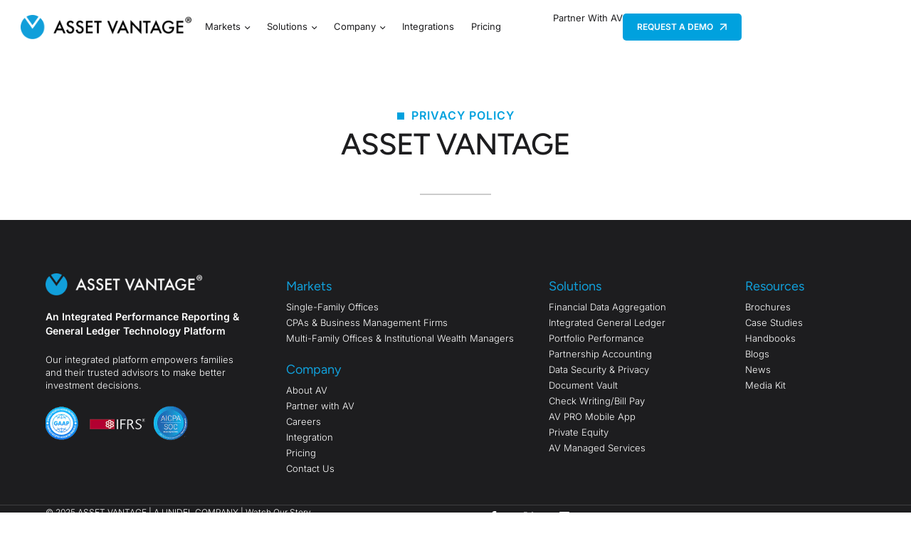

--- FILE ---
content_type: text/html; charset=UTF-8
request_url: https://www.assetvantage.com/privacy-policy/
body_size: 154693
content:
<!doctype html>
<html lang="en-US">
<head><meta charset="UTF-8"><script>if(navigator.userAgent.match(/MSIE|Internet Explorer/i)||navigator.userAgent.match(/Trident\/7\..*?rv:11/i)){var href=document.location.href;if(!href.match(/[?&]nowprocket/)){if(href.indexOf("?")==-1){if(href.indexOf("#")==-1){document.location.href=href+"?nowprocket=1"}else{document.location.href=href.replace("#","?nowprocket=1#")}}else{if(href.indexOf("#")==-1){document.location.href=href+"&nowprocket=1"}else{document.location.href=href.replace("#","&nowprocket=1#")}}}}</script><script>(()=>{class RocketLazyLoadScripts{constructor(){this.v="2.0.4",this.userEvents=["keydown","keyup","mousedown","mouseup","mousemove","mouseover","mouseout","touchmove","touchstart","touchend","touchcancel","wheel","click","dblclick","input"],this.attributeEvents=["onblur","onclick","oncontextmenu","ondblclick","onfocus","onmousedown","onmouseenter","onmouseleave","onmousemove","onmouseout","onmouseover","onmouseup","onmousewheel","onscroll","onsubmit"]}async t(){this.i(),this.o(),/iP(ad|hone)/.test(navigator.userAgent)&&this.h(),this.u(),this.l(this),this.m(),this.k(this),this.p(this),this._(),await Promise.all([this.R(),this.L()]),this.lastBreath=Date.now(),this.S(this),this.P(),this.D(),this.O(),this.M(),await this.C(this.delayedScripts.normal),await this.C(this.delayedScripts.defer),await this.C(this.delayedScripts.async),await this.T(),await this.F(),await this.j(),await this.A(),window.dispatchEvent(new Event("rocket-allScriptsLoaded")),this.everythingLoaded=!0,this.lastTouchEnd&&await new Promise(t=>setTimeout(t,500-Date.now()+this.lastTouchEnd)),this.I(),this.H(),this.U(),this.W()}i(){this.CSPIssue=sessionStorage.getItem("rocketCSPIssue"),document.addEventListener("securitypolicyviolation",t=>{this.CSPIssue||"script-src-elem"!==t.violatedDirective||"data"!==t.blockedURI||(this.CSPIssue=!0,sessionStorage.setItem("rocketCSPIssue",!0))},{isRocket:!0})}o(){window.addEventListener("pageshow",t=>{this.persisted=t.persisted,this.realWindowLoadedFired=!0},{isRocket:!0}),window.addEventListener("pagehide",()=>{this.onFirstUserAction=null},{isRocket:!0})}h(){let t;function e(e){t=e}window.addEventListener("touchstart",e,{isRocket:!0}),window.addEventListener("touchend",function i(o){o.changedTouches[0]&&t.changedTouches[0]&&Math.abs(o.changedTouches[0].pageX-t.changedTouches[0].pageX)<10&&Math.abs(o.changedTouches[0].pageY-t.changedTouches[0].pageY)<10&&o.timeStamp-t.timeStamp<200&&(window.removeEventListener("touchstart",e,{isRocket:!0}),window.removeEventListener("touchend",i,{isRocket:!0}),"INPUT"===o.target.tagName&&"text"===o.target.type||(o.target.dispatchEvent(new TouchEvent("touchend",{target:o.target,bubbles:!0})),o.target.dispatchEvent(new MouseEvent("mouseover",{target:o.target,bubbles:!0})),o.target.dispatchEvent(new PointerEvent("click",{target:o.target,bubbles:!0,cancelable:!0,detail:1,clientX:o.changedTouches[0].clientX,clientY:o.changedTouches[0].clientY})),event.preventDefault()))},{isRocket:!0})}q(t){this.userActionTriggered||("mousemove"!==t.type||this.firstMousemoveIgnored?"keyup"===t.type||"mouseover"===t.type||"mouseout"===t.type||(this.userActionTriggered=!0,this.onFirstUserAction&&this.onFirstUserAction()):this.firstMousemoveIgnored=!0),"click"===t.type&&t.preventDefault(),t.stopPropagation(),t.stopImmediatePropagation(),"touchstart"===this.lastEvent&&"touchend"===t.type&&(this.lastTouchEnd=Date.now()),"click"===t.type&&(this.lastTouchEnd=0),this.lastEvent=t.type,t.composedPath&&t.composedPath()[0].getRootNode()instanceof ShadowRoot&&(t.rocketTarget=t.composedPath()[0]),this.savedUserEvents.push(t)}u(){this.savedUserEvents=[],this.userEventHandler=this.q.bind(this),this.userEvents.forEach(t=>window.addEventListener(t,this.userEventHandler,{passive:!1,isRocket:!0})),document.addEventListener("visibilitychange",this.userEventHandler,{isRocket:!0})}U(){this.userEvents.forEach(t=>window.removeEventListener(t,this.userEventHandler,{passive:!1,isRocket:!0})),document.removeEventListener("visibilitychange",this.userEventHandler,{isRocket:!0}),this.savedUserEvents.forEach(t=>{(t.rocketTarget||t.target).dispatchEvent(new window[t.constructor.name](t.type,t))})}m(){const t="return false",e=Array.from(this.attributeEvents,t=>"data-rocket-"+t),i="["+this.attributeEvents.join("],[")+"]",o="[data-rocket-"+this.attributeEvents.join("],[data-rocket-")+"]",s=(e,i,o)=>{o&&o!==t&&(e.setAttribute("data-rocket-"+i,o),e["rocket"+i]=new Function("event",o),e.setAttribute(i,t))};new MutationObserver(t=>{for(const n of t)"attributes"===n.type&&(n.attributeName.startsWith("data-rocket-")||this.everythingLoaded?n.attributeName.startsWith("data-rocket-")&&this.everythingLoaded&&this.N(n.target,n.attributeName.substring(12)):s(n.target,n.attributeName,n.target.getAttribute(n.attributeName))),"childList"===n.type&&n.addedNodes.forEach(t=>{if(t.nodeType===Node.ELEMENT_NODE)if(this.everythingLoaded)for(const i of[t,...t.querySelectorAll(o)])for(const t of i.getAttributeNames())e.includes(t)&&this.N(i,t.substring(12));else for(const e of[t,...t.querySelectorAll(i)])for(const t of e.getAttributeNames())this.attributeEvents.includes(t)&&s(e,t,e.getAttribute(t))})}).observe(document,{subtree:!0,childList:!0,attributeFilter:[...this.attributeEvents,...e]})}I(){this.attributeEvents.forEach(t=>{document.querySelectorAll("[data-rocket-"+t+"]").forEach(e=>{this.N(e,t)})})}N(t,e){const i=t.getAttribute("data-rocket-"+e);i&&(t.setAttribute(e,i),t.removeAttribute("data-rocket-"+e))}k(t){Object.defineProperty(HTMLElement.prototype,"onclick",{get(){return this.rocketonclick||null},set(e){this.rocketonclick=e,this.setAttribute(t.everythingLoaded?"onclick":"data-rocket-onclick","this.rocketonclick(event)")}})}S(t){function e(e,i){let o=e[i];e[i]=null,Object.defineProperty(e,i,{get:()=>o,set(s){t.everythingLoaded?o=s:e["rocket"+i]=o=s}})}e(document,"onreadystatechange"),e(window,"onload"),e(window,"onpageshow");try{Object.defineProperty(document,"readyState",{get:()=>t.rocketReadyState,set(e){t.rocketReadyState=e},configurable:!0}),document.readyState="loading"}catch(t){console.log("WPRocket DJE readyState conflict, bypassing")}}l(t){this.originalAddEventListener=EventTarget.prototype.addEventListener,this.originalRemoveEventListener=EventTarget.prototype.removeEventListener,this.savedEventListeners=[],EventTarget.prototype.addEventListener=function(e,i,o){o&&o.isRocket||!t.B(e,this)&&!t.userEvents.includes(e)||t.B(e,this)&&!t.userActionTriggered||e.startsWith("rocket-")||t.everythingLoaded?t.originalAddEventListener.call(this,e,i,o):(t.savedEventListeners.push({target:this,remove:!1,type:e,func:i,options:o}),"mouseenter"!==e&&"mouseleave"!==e||t.originalAddEventListener.call(this,e,t.savedUserEvents.push,o))},EventTarget.prototype.removeEventListener=function(e,i,o){o&&o.isRocket||!t.B(e,this)&&!t.userEvents.includes(e)||t.B(e,this)&&!t.userActionTriggered||e.startsWith("rocket-")||t.everythingLoaded?t.originalRemoveEventListener.call(this,e,i,o):t.savedEventListeners.push({target:this,remove:!0,type:e,func:i,options:o})}}J(t,e){this.savedEventListeners=this.savedEventListeners.filter(i=>{let o=i.type,s=i.target||window;return e!==o||t!==s||(this.B(o,s)&&(i.type="rocket-"+o),this.$(i),!1)})}H(){EventTarget.prototype.addEventListener=this.originalAddEventListener,EventTarget.prototype.removeEventListener=this.originalRemoveEventListener,this.savedEventListeners.forEach(t=>this.$(t))}$(t){t.remove?this.originalRemoveEventListener.call(t.target,t.type,t.func,t.options):this.originalAddEventListener.call(t.target,t.type,t.func,t.options)}p(t){let e;function i(e){return t.everythingLoaded?e:e.split(" ").map(t=>"load"===t||t.startsWith("load.")?"rocket-jquery-load":t).join(" ")}function o(o){function s(e){const s=o.fn[e];o.fn[e]=o.fn.init.prototype[e]=function(){return this[0]===window&&t.userActionTriggered&&("string"==typeof arguments[0]||arguments[0]instanceof String?arguments[0]=i(arguments[0]):"object"==typeof arguments[0]&&Object.keys(arguments[0]).forEach(t=>{const e=arguments[0][t];delete arguments[0][t],arguments[0][i(t)]=e})),s.apply(this,arguments),this}}if(o&&o.fn&&!t.allJQueries.includes(o)){const e={DOMContentLoaded:[],"rocket-DOMContentLoaded":[]};for(const t in e)document.addEventListener(t,()=>{e[t].forEach(t=>t())},{isRocket:!0});o.fn.ready=o.fn.init.prototype.ready=function(i){function s(){parseInt(o.fn.jquery)>2?setTimeout(()=>i.bind(document)(o)):i.bind(document)(o)}return"function"==typeof i&&(t.realDomReadyFired?!t.userActionTriggered||t.fauxDomReadyFired?s():e["rocket-DOMContentLoaded"].push(s):e.DOMContentLoaded.push(s)),o([])},s("on"),s("one"),s("off"),t.allJQueries.push(o)}e=o}t.allJQueries=[],o(window.jQuery),Object.defineProperty(window,"jQuery",{get:()=>e,set(t){o(t)}})}P(){const t=new Map;document.write=document.writeln=function(e){const i=document.currentScript,o=document.createRange(),s=i.parentElement;let n=t.get(i);void 0===n&&(n=i.nextSibling,t.set(i,n));const c=document.createDocumentFragment();o.setStart(c,0),c.appendChild(o.createContextualFragment(e)),s.insertBefore(c,n)}}async R(){return new Promise(t=>{this.userActionTriggered?t():this.onFirstUserAction=t})}async L(){return new Promise(t=>{document.addEventListener("DOMContentLoaded",()=>{this.realDomReadyFired=!0,t()},{isRocket:!0})})}async j(){return this.realWindowLoadedFired?Promise.resolve():new Promise(t=>{window.addEventListener("load",t,{isRocket:!0})})}M(){this.pendingScripts=[];this.scriptsMutationObserver=new MutationObserver(t=>{for(const e of t)e.addedNodes.forEach(t=>{"SCRIPT"!==t.tagName||t.noModule||t.isWPRocket||this.pendingScripts.push({script:t,promise:new Promise(e=>{const i=()=>{const i=this.pendingScripts.findIndex(e=>e.script===t);i>=0&&this.pendingScripts.splice(i,1),e()};t.addEventListener("load",i,{isRocket:!0}),t.addEventListener("error",i,{isRocket:!0}),setTimeout(i,1e3)})})})}),this.scriptsMutationObserver.observe(document,{childList:!0,subtree:!0})}async F(){await this.X(),this.pendingScripts.length?(await this.pendingScripts[0].promise,await this.F()):this.scriptsMutationObserver.disconnect()}D(){this.delayedScripts={normal:[],async:[],defer:[]},document.querySelectorAll("script[type$=rocketlazyloadscript]").forEach(t=>{t.hasAttribute("data-rocket-src")?t.hasAttribute("async")&&!1!==t.async?this.delayedScripts.async.push(t):t.hasAttribute("defer")&&!1!==t.defer||"module"===t.getAttribute("data-rocket-type")?this.delayedScripts.defer.push(t):this.delayedScripts.normal.push(t):this.delayedScripts.normal.push(t)})}async _(){await this.L();let t=[];document.querySelectorAll("script[type$=rocketlazyloadscript][data-rocket-src]").forEach(e=>{let i=e.getAttribute("data-rocket-src");if(i&&!i.startsWith("data:")){i.startsWith("//")&&(i=location.protocol+i);try{const o=new URL(i).origin;o!==location.origin&&t.push({src:o,crossOrigin:e.crossOrigin||"module"===e.getAttribute("data-rocket-type")})}catch(t){}}}),t=[...new Map(t.map(t=>[JSON.stringify(t),t])).values()],this.Y(t,"preconnect")}async G(t){if(await this.K(),!0!==t.noModule||!("noModule"in HTMLScriptElement.prototype))return new Promise(e=>{let i;function o(){(i||t).setAttribute("data-rocket-status","executed"),e()}try{if(navigator.userAgent.includes("Firefox/")||""===navigator.vendor||this.CSPIssue)i=document.createElement("script"),[...t.attributes].forEach(t=>{let e=t.nodeName;"type"!==e&&("data-rocket-type"===e&&(e="type"),"data-rocket-src"===e&&(e="src"),i.setAttribute(e,t.nodeValue))}),t.text&&(i.text=t.text),t.nonce&&(i.nonce=t.nonce),i.hasAttribute("src")?(i.addEventListener("load",o,{isRocket:!0}),i.addEventListener("error",()=>{i.setAttribute("data-rocket-status","failed-network"),e()},{isRocket:!0}),setTimeout(()=>{i.isConnected||e()},1)):(i.text=t.text,o()),i.isWPRocket=!0,t.parentNode.replaceChild(i,t);else{const i=t.getAttribute("data-rocket-type"),s=t.getAttribute("data-rocket-src");i?(t.type=i,t.removeAttribute("data-rocket-type")):t.removeAttribute("type"),t.addEventListener("load",o,{isRocket:!0}),t.addEventListener("error",i=>{this.CSPIssue&&i.target.src.startsWith("data:")?(console.log("WPRocket: CSP fallback activated"),t.removeAttribute("src"),this.G(t).then(e)):(t.setAttribute("data-rocket-status","failed-network"),e())},{isRocket:!0}),s?(t.fetchPriority="high",t.removeAttribute("data-rocket-src"),t.src=s):t.src="data:text/javascript;base64,"+window.btoa(unescape(encodeURIComponent(t.text)))}}catch(i){t.setAttribute("data-rocket-status","failed-transform"),e()}});t.setAttribute("data-rocket-status","skipped")}async C(t){const e=t.shift();return e?(e.isConnected&&await this.G(e),this.C(t)):Promise.resolve()}O(){this.Y([...this.delayedScripts.normal,...this.delayedScripts.defer,...this.delayedScripts.async],"preload")}Y(t,e){this.trash=this.trash||[];let i=!0;var o=document.createDocumentFragment();t.forEach(t=>{const s=t.getAttribute&&t.getAttribute("data-rocket-src")||t.src;if(s&&!s.startsWith("data:")){const n=document.createElement("link");n.href=s,n.rel=e,"preconnect"!==e&&(n.as="script",n.fetchPriority=i?"high":"low"),t.getAttribute&&"module"===t.getAttribute("data-rocket-type")&&(n.crossOrigin=!0),t.crossOrigin&&(n.crossOrigin=t.crossOrigin),t.integrity&&(n.integrity=t.integrity),t.nonce&&(n.nonce=t.nonce),o.appendChild(n),this.trash.push(n),i=!1}}),document.head.appendChild(o)}W(){this.trash.forEach(t=>t.remove())}async T(){try{document.readyState="interactive"}catch(t){}this.fauxDomReadyFired=!0;try{await this.K(),this.J(document,"readystatechange"),document.dispatchEvent(new Event("rocket-readystatechange")),await this.K(),document.rocketonreadystatechange&&document.rocketonreadystatechange(),await this.K(),this.J(document,"DOMContentLoaded"),document.dispatchEvent(new Event("rocket-DOMContentLoaded")),await this.K(),this.J(window,"DOMContentLoaded"),window.dispatchEvent(new Event("rocket-DOMContentLoaded"))}catch(t){console.error(t)}}async A(){try{document.readyState="complete"}catch(t){}try{await this.K(),this.J(document,"readystatechange"),document.dispatchEvent(new Event("rocket-readystatechange")),await this.K(),document.rocketonreadystatechange&&document.rocketonreadystatechange(),await this.K(),this.J(window,"load"),window.dispatchEvent(new Event("rocket-load")),await this.K(),window.rocketonload&&window.rocketonload(),await this.K(),this.allJQueries.forEach(t=>t(window).trigger("rocket-jquery-load")),await this.K(),this.J(window,"pageshow");const t=new Event("rocket-pageshow");t.persisted=this.persisted,window.dispatchEvent(t),await this.K(),window.rocketonpageshow&&window.rocketonpageshow({persisted:this.persisted})}catch(t){console.error(t)}}async K(){Date.now()-this.lastBreath>45&&(await this.X(),this.lastBreath=Date.now())}async X(){return document.hidden?new Promise(t=>setTimeout(t)):new Promise(t=>requestAnimationFrame(t))}B(t,e){return e===document&&"readystatechange"===t||(e===document&&"DOMContentLoaded"===t||(e===window&&"DOMContentLoaded"===t||(e===window&&"load"===t||e===window&&"pageshow"===t)))}static run(){(new RocketLazyLoadScripts).t()}}RocketLazyLoadScripts.run()})();</script>
	
	<meta name="viewport" content="width=device-width, initial-scale=1.0, maximum-scale=1.0">
	
	<link rel="preconnect" href="https://fonts.gstatic.com" crossorigin>
	
	<link rel="profile" href="//gmpg.org/xfn/11">
	
	<meta name='robots' content='index, follow, max-image-preview:large, max-snippet:-1, max-video-preview:-1' />
	<style></style>
	
<link rel="dns-prefetch" href="//s.w.org">

	<!-- This site is optimized with the Yoast SEO plugin v26.0 - https://yoast.com/wordpress/plugins/seo/ -->
	<title>Privacy Policy - ASSET VANTAGE</title>
<link data-rocket-prefetch href="https://assetvantage.com" rel="dns-prefetch">
<link data-rocket-prefetch href="https://www.googletagmanager.com" rel="dns-prefetch">
<link data-rocket-prefetch href="https://www.google-analytics.com" rel="dns-prefetch">
<link data-rocket-prefetch href="https://use.fontawesome.com" rel="dns-prefetch">
<link data-rocket-prefetch href="https://cdnjs.cloudflare.com" rel="dns-prefetch">
<link data-rocket-prefetch href="https://fonts.googleapis.com" rel="dns-prefetch">
<link data-rocket-prefetch href="https://js.stripe.com" rel="dns-prefetch">
<link data-rocket-prefetch href="https://assets.calendly.com" rel="dns-prefetch">
<link crossorigin data-rocket-preload as="font" href="https://www.assetvantage.com/wp-content/cache/fonts/1/google-fonts/fonts/s/inter/v20/UcCo3FwrK3iLTcviYwY.woff2" rel="preload">
<link crossorigin data-rocket-preload as="font" href="https://www.assetvantage.com/wp-content/themes/neotech/assets/fonts/icons/neotech-icon-1.0.9.woff2" rel="preload">
<link crossorigin data-rocket-preload as="font" href="https://www.assetvantage.com/wp-content/cache/fonts/1/google-fonts/fonts/s/figtree/v9/_Xms-HUzqDCFdgfMm4S9DQ.woff2" rel="preload">
<link crossorigin data-rocket-preload as="font" href="https://www.assetvantage.com/wp-content/uploads/elementor/google-fonts/fonts/manrope-bcbadccc.woff2" rel="preload">
<style id="wpr-usedcss">@font-face{font-family:Figtree;font-style:normal;font-weight:300 900;font-display:swap;src:url(https://www.assetvantage.com/wp-content/cache/fonts/1/google-fonts/fonts/s/figtree/v9/_Xms-HUzqDCFdgfMm4S9DQ.woff2) format('woff2');unicode-range:U+0000-00FF,U+0131,U+0152-0153,U+02BB-02BC,U+02C6,U+02DA,U+02DC,U+0304,U+0308,U+0329,U+2000-206F,U+20AC,U+2122,U+2191,U+2193,U+2212,U+2215,U+FEFF,U+FFFD}@font-face{font-family:Inter;font-style:normal;font-weight:100 900;font-display:swap;src:url(https://www.assetvantage.com/wp-content/cache/fonts/1/google-fonts/fonts/s/inter/v20/UcCo3FwrK3iLTcviYwY.woff2) format('woff2');unicode-range:U+0000-00FF,U+0131,U+0152-0153,U+02BB-02BC,U+02C6,U+02DA,U+02DC,U+0304,U+0308,U+0329,U+2000-206F,U+20AC,U+2122,U+2191,U+2193,U+2212,U+2215,U+FEFF,U+FFFD}img:is([sizes=auto i],[sizes^="auto," i]){contain-intrinsic-size:3000px 1500px}:root{--swiper-theme-color:#007aff}.swiper{margin-left:auto;margin-right:auto;position:relative;overflow:hidden;list-style:none;padding:0;z-index:1}.swiper-vertical>.swiper-wrapper{flex-direction:column}.swiper-wrapper{position:relative;width:100%;height:100%;z-index:1;display:flex;transition-property:transform;box-sizing:content-box}.swiper-android .swiper-slide,.swiper-wrapper{transform:translate3d(0,0,0)}.swiper-pointer-events{touch-action:pan-y}.swiper-pointer-events.swiper-vertical{touch-action:pan-x}.swiper-slide{flex-shrink:0;width:100%;height:100%;position:relative;transition-property:transform}.swiper-slide-invisible-blank{visibility:hidden}.swiper-autoheight,.swiper-autoheight .swiper-slide{height:auto}.swiper-autoheight .swiper-wrapper{align-items:flex-start;transition-property:transform,height}.swiper-backface-hidden .swiper-slide{transform:translateZ(0);-webkit-backface-visibility:hidden;backface-visibility:hidden}.swiper-3d,.swiper-3d.swiper-css-mode .swiper-wrapper{perspective:1200px}.swiper-3d .swiper-cube-shadow,.swiper-3d .swiper-slide,.swiper-3d .swiper-slide-shadow,.swiper-3d .swiper-slide-shadow-bottom,.swiper-3d .swiper-slide-shadow-left,.swiper-3d .swiper-slide-shadow-right,.swiper-3d .swiper-slide-shadow-top,.swiper-3d .swiper-wrapper{transform-style:preserve-3d}.swiper-3d .swiper-slide-shadow,.swiper-3d .swiper-slide-shadow-bottom,.swiper-3d .swiper-slide-shadow-left,.swiper-3d .swiper-slide-shadow-right,.swiper-3d .swiper-slide-shadow-top{position:absolute;left:0;top:0;width:100%;height:100%;pointer-events:none;z-index:10}.swiper-3d .swiper-slide-shadow{background:rgba(0,0,0,.15)}.swiper-3d .swiper-slide-shadow-left{background-image:linear-gradient(to left,rgba(0,0,0,.5),rgba(0,0,0,0))}.swiper-3d .swiper-slide-shadow-right{background-image:linear-gradient(to right,rgba(0,0,0,.5),rgba(0,0,0,0))}.swiper-3d .swiper-slide-shadow-top{background-image:linear-gradient(to top,rgba(0,0,0,.5),rgba(0,0,0,0))}.swiper-3d .swiper-slide-shadow-bottom{background-image:linear-gradient(to bottom,rgba(0,0,0,.5),rgba(0,0,0,0))}.swiper-css-mode>.swiper-wrapper{overflow:auto;scrollbar-width:none;-ms-overflow-style:none}.swiper-css-mode>.swiper-wrapper::-webkit-scrollbar{display:none}.swiper-css-mode>.swiper-wrapper>.swiper-slide{scroll-snap-align:start start}.swiper-horizontal.swiper-css-mode>.swiper-wrapper{scroll-snap-type:x mandatory}.swiper-vertical.swiper-css-mode>.swiper-wrapper{scroll-snap-type:y mandatory}.swiper-centered>.swiper-wrapper::before{content:'';flex-shrink:0;order:9999}.swiper-centered.swiper-horizontal>.swiper-wrapper>.swiper-slide:first-child{margin-inline-start:var(--swiper-centered-offset-before)}.swiper-centered.swiper-horizontal>.swiper-wrapper::before{height:100%;min-height:1px;width:var(--swiper-centered-offset-after)}.swiper-centered.swiper-vertical>.swiper-wrapper>.swiper-slide:first-child{margin-block-start:var(--swiper-centered-offset-before)}.swiper-centered.swiper-vertical>.swiper-wrapper::before{width:100%;min-width:1px;height:var(--swiper-centered-offset-after)}.swiper-centered>.swiper-wrapper>.swiper-slide{scroll-snap-align:center center}.swiper-virtual .swiper-slide{-webkit-backface-visibility:hidden;transform:translateZ(0)}.swiper-virtual.swiper-css-mode .swiper-wrapper::after{content:'';position:absolute;left:0;top:0;pointer-events:none}.swiper-virtual.swiper-css-mode.swiper-horizontal .swiper-wrapper::after{height:1px;width:var(--swiper-virtual-size)}.swiper-virtual.swiper-css-mode.swiper-vertical .swiper-wrapper::after{width:1px;height:var(--swiper-virtual-size)}:root{--swiper-navigation-size:44px}.swiper-button-next,.swiper-button-prev{position:absolute;top:50%;width:calc(var(--swiper-navigation-size)/ 44 * 27);height:var(--swiper-navigation-size);margin-top:calc(0px - (var(--swiper-navigation-size)/ 2));z-index:10;cursor:pointer;display:flex;align-items:center;justify-content:center;color:var(--swiper-navigation-color,var(--swiper-theme-color))}.swiper-button-next.swiper-button-disabled,.swiper-button-prev.swiper-button-disabled{opacity:.35;cursor:auto;pointer-events:none}.swiper-button-next.swiper-button-hidden,.swiper-button-prev.swiper-button-hidden{opacity:0;cursor:auto;pointer-events:none}.swiper-navigation-disabled .swiper-button-next,.swiper-navigation-disabled .swiper-button-prev{display:none!important}.swiper-button-next:after,.swiper-button-prev:after{font-family:swiper-icons;font-size:var(--swiper-navigation-size);text-transform:none!important;letter-spacing:0;font-variant:initial;line-height:1}.swiper-button-prev,.swiper-rtl .swiper-button-next{left:10px;right:auto}.swiper-button-prev:after,.swiper-rtl .swiper-button-next:after{content:'prev'}.swiper-button-next,.swiper-rtl .swiper-button-prev{right:10px;left:auto}.swiper-button-next:after,.swiper-rtl .swiper-button-prev:after{content:'next'}.swiper-button-lock{display:none}.swiper-pagination{position:absolute;text-align:center;transition:.3s opacity;transform:translate3d(0,0,0);z-index:10}.swiper-pagination.swiper-pagination-hidden{opacity:0}.swiper-pagination-disabled>.swiper-pagination,.swiper-pagination.swiper-pagination-disabled{display:none!important}.swiper-horizontal>.swiper-pagination-bullets,.swiper-pagination-bullets.swiper-pagination-horizontal,.swiper-pagination-custom,.swiper-pagination-fraction{bottom:10px;left:0;width:100%}.swiper-pagination-bullets-dynamic{overflow:hidden;font-size:0}.swiper-pagination-bullets-dynamic .swiper-pagination-bullet{transform:scale(.33);position:relative}.swiper-pagination-bullets-dynamic .swiper-pagination-bullet-active{transform:scale(1)}.swiper-pagination-bullets-dynamic .swiper-pagination-bullet-active-main{transform:scale(1)}.swiper-pagination-bullets-dynamic .swiper-pagination-bullet-active-prev{transform:scale(.66)}.swiper-pagination-bullets-dynamic .swiper-pagination-bullet-active-prev-prev{transform:scale(.33)}.swiper-pagination-bullets-dynamic .swiper-pagination-bullet-active-next{transform:scale(.66)}.swiper-pagination-bullets-dynamic .swiper-pagination-bullet-active-next-next{transform:scale(.33)}.swiper-pagination-bullet{width:var(--swiper-pagination-bullet-width,var(--swiper-pagination-bullet-size,8px));height:var(--swiper-pagination-bullet-height,var(--swiper-pagination-bullet-size,8px));display:inline-block;border-radius:50%;background:var(--swiper-pagination-bullet-inactive-color,#000);opacity:var(--swiper-pagination-bullet-inactive-opacity, .2)}button.swiper-pagination-bullet{border:none;margin:0;padding:0;box-shadow:none;-webkit-appearance:none;appearance:none}.swiper-pagination-clickable .swiper-pagination-bullet{cursor:pointer}.swiper-pagination-bullet:only-child{display:none!important}.swiper-pagination-bullet-active{opacity:var(--swiper-pagination-bullet-opacity, 1);background:var(--swiper-pagination-color,var(--swiper-theme-color))}.swiper-pagination-vertical.swiper-pagination-bullets,.swiper-vertical>.swiper-pagination-bullets{right:10px;top:50%;transform:translate3d(0,-50%,0)}.swiper-pagination-vertical.swiper-pagination-bullets .swiper-pagination-bullet,.swiper-vertical>.swiper-pagination-bullets .swiper-pagination-bullet{margin:var(--swiper-pagination-bullet-vertical-gap,6px) 0;display:block}.swiper-pagination-vertical.swiper-pagination-bullets.swiper-pagination-bullets-dynamic,.swiper-vertical>.swiper-pagination-bullets.swiper-pagination-bullets-dynamic{top:50%;transform:translateY(-50%);width:8px}.swiper-pagination-vertical.swiper-pagination-bullets.swiper-pagination-bullets-dynamic .swiper-pagination-bullet,.swiper-vertical>.swiper-pagination-bullets.swiper-pagination-bullets-dynamic .swiper-pagination-bullet{display:inline-block;transition:.2s transform,.2s top}.swiper-horizontal>.swiper-pagination-bullets .swiper-pagination-bullet,.swiper-pagination-horizontal.swiper-pagination-bullets .swiper-pagination-bullet{margin:0 var(--swiper-pagination-bullet-horizontal-gap,4px)}.swiper-horizontal>.swiper-pagination-bullets.swiper-pagination-bullets-dynamic,.swiper-pagination-horizontal.swiper-pagination-bullets.swiper-pagination-bullets-dynamic{left:50%;transform:translateX(-50%);white-space:nowrap}.swiper-horizontal>.swiper-pagination-bullets.swiper-pagination-bullets-dynamic .swiper-pagination-bullet,.swiper-pagination-horizontal.swiper-pagination-bullets.swiper-pagination-bullets-dynamic .swiper-pagination-bullet{transition:.2s transform,.2s left}.swiper-horizontal.swiper-rtl>.swiper-pagination-bullets-dynamic .swiper-pagination-bullet{transition:.2s transform,.2s right}.swiper-pagination-progressbar{background:rgba(0,0,0,.25);position:absolute}.swiper-pagination-progressbar .swiper-pagination-progressbar-fill{background:var(--swiper-pagination-color,var(--swiper-theme-color));position:absolute;left:0;top:0;width:100%;height:100%;transform:scale(0);transform-origin:left top}.swiper-rtl .swiper-pagination-progressbar .swiper-pagination-progressbar-fill{transform-origin:right top}.swiper-horizontal>.swiper-pagination-progressbar,.swiper-pagination-progressbar.swiper-pagination-horizontal,.swiper-pagination-progressbar.swiper-pagination-vertical.swiper-pagination-progressbar-opposite,.swiper-vertical>.swiper-pagination-progressbar.swiper-pagination-progressbar-opposite{width:100%;height:4px;left:0;top:0}.swiper-horizontal>.swiper-pagination-progressbar.swiper-pagination-progressbar-opposite,.swiper-pagination-progressbar.swiper-pagination-horizontal.swiper-pagination-progressbar-opposite,.swiper-pagination-progressbar.swiper-pagination-vertical,.swiper-vertical>.swiper-pagination-progressbar{width:4px;height:100%;left:0;top:0}.swiper-pagination-lock{display:none}.swiper-scrollbar{border-radius:10px;position:relative;-ms-touch-action:none;background:rgba(0,0,0,.1)}.swiper-scrollbar-disabled>.swiper-scrollbar,.swiper-scrollbar.swiper-scrollbar-disabled{display:none!important}.swiper-horizontal>.swiper-scrollbar,.swiper-scrollbar.swiper-scrollbar-horizontal{position:absolute;left:1%;bottom:3px;z-index:50;height:5px;width:98%}.swiper-scrollbar.swiper-scrollbar-vertical,.swiper-vertical>.swiper-scrollbar{position:absolute;right:3px;top:1%;z-index:50;width:5px;height:98%}.swiper-scrollbar-drag{height:100%;width:100%;position:relative;background:rgba(0,0,0,.5);border-radius:10px;left:0;top:0}.swiper-scrollbar-cursor-drag{cursor:move}.swiper-scrollbar-lock{display:none}.swiper-zoom-container{width:100%;height:100%;display:flex;justify-content:center;align-items:center;text-align:center}.swiper-zoom-container>canvas,.swiper-zoom-container>img,.swiper-zoom-container>svg{max-width:100%;max-height:100%;object-fit:contain}.swiper-slide-zoomed{cursor:move}.swiper-lazy-preloader{width:42px;height:42px;position:absolute;left:50%;top:50%;margin-left:-21px;margin-top:-21px;z-index:10;transform-origin:50%;box-sizing:border-box;border:4px solid var(--swiper-preloader-color,var(--swiper-theme-color));border-radius:50%;border-top-color:transparent}.swiper-watch-progress .swiper-slide-visible .swiper-lazy-preloader,.swiper:not(.swiper-watch-progress) .swiper-lazy-preloader{animation:1s linear infinite swiper-preloader-spin}.swiper-lazy-preloader-white{--swiper-preloader-color:#fff}.swiper-lazy-preloader-black{--swiper-preloader-color:#000}@keyframes swiper-preloader-spin{0%{transform:rotate(0)}100%{transform:rotate(360deg)}}.swiper .swiper-notification{position:absolute;left:0;top:0;pointer-events:none;opacity:0;z-index:-1000}.swiper-free-mode>.swiper-wrapper{transition-timing-function:ease-out;margin:0 auto}.swiper-grid>.swiper-wrapper{flex-wrap:wrap}.swiper-grid-column>.swiper-wrapper{flex-wrap:wrap;flex-direction:column}.swiper-fade.swiper-free-mode .swiper-slide{transition-timing-function:ease-out}.swiper-fade .swiper-slide{pointer-events:none;transition-property:opacity}.swiper-fade .swiper-slide .swiper-slide{pointer-events:none}.swiper-fade .swiper-slide-active,.swiper-fade .swiper-slide-active .swiper-slide-active{pointer-events:auto}.swiper-cube{overflow:visible}.swiper-cube .swiper-slide{pointer-events:none;-webkit-backface-visibility:hidden;backface-visibility:hidden;z-index:1;visibility:hidden;transform-origin:0 0;width:100%;height:100%}.swiper-cube .swiper-slide .swiper-slide{pointer-events:none}.swiper-cube.swiper-rtl .swiper-slide{transform-origin:100% 0}.swiper-cube .swiper-slide-active,.swiper-cube .swiper-slide-active .swiper-slide-active{pointer-events:auto}.swiper-cube .swiper-slide-active,.swiper-cube .swiper-slide-next,.swiper-cube .swiper-slide-next+.swiper-slide,.swiper-cube .swiper-slide-prev{pointer-events:auto;visibility:visible}.swiper-cube .swiper-slide-shadow-bottom,.swiper-cube .swiper-slide-shadow-left,.swiper-cube .swiper-slide-shadow-right,.swiper-cube .swiper-slide-shadow-top{z-index:0;-webkit-backface-visibility:hidden;backface-visibility:hidden}.swiper-cube .swiper-cube-shadow{position:absolute;left:0;bottom:0;width:100%;height:100%;opacity:.6;z-index:0}.swiper-cube .swiper-cube-shadow:before{content:'';background:#000;position:absolute;left:0;top:0;bottom:0;right:0;filter:blur(50px)}.swiper-flip{overflow:visible}.swiper-flip .swiper-slide{pointer-events:none;-webkit-backface-visibility:hidden;backface-visibility:hidden;z-index:1}.swiper-flip .swiper-slide .swiper-slide{pointer-events:none}.swiper-flip .swiper-slide-active,.swiper-flip .swiper-slide-active .swiper-slide-active{pointer-events:auto}.swiper-flip .swiper-slide-shadow-bottom,.swiper-flip .swiper-slide-shadow-left,.swiper-flip .swiper-slide-shadow-right,.swiper-flip .swiper-slide-shadow-top{z-index:0;-webkit-backface-visibility:hidden;backface-visibility:hidden}.swiper-creative .swiper-slide{-webkit-backface-visibility:hidden;backface-visibility:hidden;overflow:hidden;transition-property:transform,opacity,height}.swiper-cards{overflow:visible}.swiper-cards .swiper-slide{transform-origin:center bottom;-webkit-backface-visibility:hidden;backface-visibility:hidden;overflow:hidden}.elementor-element,.elementor-lightbox{--swiper-theme-color:#000;--swiper-navigation-size:44px;--swiper-pagination-bullet-size:6px;--swiper-pagination-bullet-horizontal-gap:6px}.elementor-element .swiper .swiper-slide figure,.elementor-lightbox .swiper .swiper-slide figure{line-height:0}.elementor-element .swiper .elementor-lightbox-content-source,.elementor-lightbox .swiper .elementor-lightbox-content-source{display:none}.elementor-element .swiper .elementor-swiper-button,.elementor-element .swiper~.elementor-swiper-button,.elementor-lightbox .swiper .elementor-swiper-button,.elementor-lightbox .swiper~.elementor-swiper-button{color:hsla(0,0%,93%,.9);cursor:pointer;display:inline-flex;font-size:25px;position:absolute;top:50%;transform:translateY(-50%);z-index:1}.elementor-element .swiper .elementor-swiper-button svg,.elementor-element .swiper~.elementor-swiper-button svg,.elementor-lightbox .swiper .elementor-swiper-button svg,.elementor-lightbox .swiper~.elementor-swiper-button svg{fill:hsla(0,0%,93%,.9);height:1em;width:1em}.elementor-element .swiper .elementor-swiper-button-prev,.elementor-element .swiper~.elementor-swiper-button-prev,.elementor-lightbox .swiper .elementor-swiper-button-prev,.elementor-lightbox .swiper~.elementor-swiper-button-prev{left:10px}.elementor-element .swiper .elementor-swiper-button-next,.elementor-element .swiper~.elementor-swiper-button-next,.elementor-lightbox .swiper .elementor-swiper-button-next,.elementor-lightbox .swiper~.elementor-swiper-button-next{right:10px}.elementor-element .swiper .elementor-swiper-button.swiper-button-disabled,.elementor-element .swiper~.elementor-swiper-button.swiper-button-disabled,.elementor-lightbox .swiper .elementor-swiper-button.swiper-button-disabled,.elementor-lightbox .swiper~.elementor-swiper-button.swiper-button-disabled{opacity:.3}.elementor-element .swiper .swiper-image-stretch .swiper-slide .swiper-slide-image,.elementor-lightbox .swiper .swiper-image-stretch .swiper-slide .swiper-slide-image{width:100%}.elementor-element .swiper .swiper-horizontal>.swiper-pagination-bullets,.elementor-element .swiper .swiper-pagination-bullets.swiper-pagination-horizontal,.elementor-element .swiper .swiper-pagination-custom,.elementor-element .swiper .swiper-pagination-fraction,.elementor-element .swiper~.swiper-pagination-bullets.swiper-pagination-horizontal,.elementor-element .swiper~.swiper-pagination-custom,.elementor-element .swiper~.swiper-pagination-fraction,.elementor-lightbox .swiper .swiper-horizontal>.swiper-pagination-bullets,.elementor-lightbox .swiper .swiper-pagination-bullets.swiper-pagination-horizontal,.elementor-lightbox .swiper .swiper-pagination-custom,.elementor-lightbox .swiper .swiper-pagination-fraction,.elementor-lightbox .swiper~.swiper-pagination-bullets.swiper-pagination-horizontal,.elementor-lightbox .swiper~.swiper-pagination-custom,.elementor-lightbox .swiper~.swiper-pagination-fraction{bottom:5px}.elementor-element .swiper.swiper-cube .elementor-swiper-button,.elementor-element .swiper.swiper-cube~.elementor-swiper-button,.elementor-lightbox .swiper.swiper-cube .elementor-swiper-button,.elementor-lightbox .swiper.swiper-cube~.elementor-swiper-button{transform:translate3d(0,-50%,1px)}.elementor-element :where(.swiper-horizontal)~.swiper-pagination-bullets,.elementor-lightbox :where(.swiper-horizontal)~.swiper-pagination-bullets{bottom:5px;left:0;width:100%}.elementor-element :where(.swiper-horizontal)~.swiper-pagination-bullets .swiper-pagination-bullet,.elementor-lightbox :where(.swiper-horizontal)~.swiper-pagination-bullets .swiper-pagination-bullet{margin:0 var(--swiper-pagination-bullet-horizontal-gap,4px)}.elementor-element :where(.swiper-horizontal)~.swiper-pagination-progressbar,.elementor-lightbox :where(.swiper-horizontal)~.swiper-pagination-progressbar{height:4px;left:0;top:0;width:100%}.elementor-lightbox.elementor-pagination-position-outside .swiper{padding-bottom:30px}.elementor-lightbox.elementor-pagination-position-outside .swiper .elementor-swiper-button,.elementor-lightbox.elementor-pagination-position-outside .swiper~.elementor-swiper-button{top:calc(50% - 30px / 2)}.elementor-lightbox .elementor-swiper{position:relative}.elementor-lightbox .elementor-main-swiper{position:static}.elementor-lightbox.elementor-arrows-position-outside .swiper{width:calc(100% - 60px)}.elementor-lightbox.elementor-arrows-position-outside .swiper .elementor-swiper-button-prev,.elementor-lightbox.elementor-arrows-position-outside .swiper~.elementor-swiper-button-prev{left:0}.elementor-lightbox.elementor-arrows-position-outside .swiper .elementor-swiper-button-next,.elementor-lightbox.elementor-arrows-position-outside .swiper~.elementor-swiper-button-next{right:0}.hfe-scroll-to-top-wrap.hfe-scroll-to-top-hide{display:none}.hfe-reading-progress-bar{height:4px}img.emoji{display:inline!important;border:none!important;box-shadow:none!important;height:1em!important;width:1em!important;margin:0 .07em!important;vertical-align:-.1em!important;background:0 0!important;padding:0!important}.awsm-job-form-inner{background:#fff;border:1px solid #dddfe3;padding:35px}ul.awsm-error-message li{line-height:1.8em;margin-left:1.2em}.awsm-selectric{border:1px solid #ccc;-webkit-box-shadow:0 1px 4px 0 rgba(0,0,0,.05);box-shadow:0 1px 4px 0 rgba(0,0,0,.05);background:#fff;position:relative;overflow:hidden;width:100%}.awsm-selectric .label{display:block;white-space:nowrap;overflow:hidden;text-overflow:ellipsis;margin:0 48px 0 10px;padding:0;font-size:12px;line-height:46px;color:#444;height:46px;text-align:left;-webkit-user-select:none;-moz-user-select:none;-ms-user-select:none;user-select:none}.awsm-selectric .awsm-selectric-arrow-drop{display:block;position:absolute;right:0;top:0;width:38px;height:100%;text-indent:-99999px;text-align:center}.awsm-selectric .awsm-selectric-arrow-drop:after{content:" ";position:absolute;top:0;right:0;bottom:0;left:0;margin:auto;width:0;height:0;border:4px solid transparent;border-top-color:#444;border-bottom:none}html[dir=rtl] .awsm-jobs-pagination{float:right}html[dir=rtl] .awsm-job-form-group input[type=checkbox],html[dir=rtl] .awsm-job-form-group input[type=radio]{margin-right:0;margin-left:5px}html[dir=rtl] ul.awsm-error-message li{margin-left:0;margin-right:1.2em}html[dir=rtl] .awsm-selectric .label{margin:0 10px 0 48px;text-align:right}html[dir=rtl] .awsm-selectric .awsm-selectric-arrow-drop{left:0;right:auto}.awsm-job-hide{display:none!important}.awsm-job-wrap::after{clear:both;content:'';display:table}.awsm-filter-wrap,.awsm-filter-wrap *{-webkit-box-sizing:border-box;box-sizing:border-box}.awsm-job-wrap,.awsm-job-wrap *{-webkit-box-sizing:border-box;box-sizing:border-box}.awsm-filter-wrap{margin:0 -10px 20px}.awsm-filter-wrap form{display:-webkit-box;display:-webkit-flex;display:-ms-flexbox;display:flex;-webkit-flex-wrap:wrap;-ms-flex-wrap:wrap;flex-wrap:wrap}.awsm-filter-wrap .awsm-filter-items{display:none}.awsm-filter-wrap.awsm-full-width-search-filter-wrap .awsm-filter-items,.awsm-filter-wrap.awsm-no-search-filter-wrap .awsm-filter-items{width:100%}.awsm-filter-toggle{display:-webkit-box;display:-webkit-flex;display:-ms-flexbox;display:flex;-webkit-flex-flow:wrap;-ms-flex-flow:wrap;flex-flow:wrap;width:46px;padding:12px;border:1px solid #ccc;margin:0 10px 10px;border-radius:4px;outline:0!important;color:#111}.awsm-filter-toggle.awsm-on{background:#ccc}.awsm-filter-toggle svg{width:20px;height:20px}.awsm-filter-wrap.awsm-no-search-filter-wrap .awsm-filter-toggle{width:100%;-webkit-box-align:center;-webkit-align-items:center;-ms-flex-align:center;align-items:center;-webkit-box-pack:justify;-webkit-justify-content:space-between;-ms-flex-pack:justify;justify-content:space-between;text-decoration:none}.awsm-filter-wrap.awsm-no-search-filter-wrap .awsm-filter-toggle svg{width:22px;height:22px}@media (min-width:768px){.awsm-filter-wrap .awsm-filter-items{display:-webkit-box!important;display:-webkit-flex!important;display:-ms-flexbox!important;display:flex!important;-webkit-flex-wrap:wrap;-ms-flex-wrap:wrap;flex-wrap:wrap;width:calc(100% - 250px)}.awsm-filter-toggle{display:none}}.awsm-filter-wrap .awsm-filter-item{padding:0 10px 10px}@media (max-width:768px){.awsm-filter-wrap .awsm-filter-items{width:100%}}.awsm-jobs-pagination{float:left;width:100%}.awsm-job-form-inner{background:#fff;border:1px solid #ccc;padding:35px}.awsm-job-form-inner h2{margin:0 0 30px}.awsm-job-form-group{margin-bottom:20px}.awsm-job-form-group input[type=checkbox],.awsm-job-form-group input[type=radio]{margin-right:5px}.awsm-job-form-group label{display:block;margin-bottom:10px}.awsm-job-form-error{color:#db4c4c;font-weight:500}.awsm-error-message,.awsm-success-message{padding:12px 25px}.awsm-error-message p:empty,.awsm-success-message p:empty{display:none}.awsm-error-message p,.awsm-success-message p{margin:0!important;padding:0!important}.awsm-success-message{border:1px solid #1ea508}.awsm-error-message{border:1px solid #db4c4c}ul.awsm-error-message li{margin-left:1.2em;line-height:1.8em}.awsm-jobs-loading{position:relative}.awsm-job-listings::after{content:"";position:absolute;left:0;top:0;width:100%;height:100%;background:var(--wpr-bg-bf80f25d-11bb-4203-acea-dab8c8d875b8) center no-repeat rgba(255,255,255,.5);opacity:0;visibility:hidden;-webkit-transition:.3s;transition:all .3s ease}.awsm-job-listings.awsm-jobs-loading::after{opacity:1;visibility:visible}.awsm-selectric{border-radius:5px}:root{--wp--preset--aspect-ratio--square:1;--wp--preset--aspect-ratio--4-3:4/3;--wp--preset--aspect-ratio--3-4:3/4;--wp--preset--aspect-ratio--3-2:3/2;--wp--preset--aspect-ratio--2-3:2/3;--wp--preset--aspect-ratio--16-9:16/9;--wp--preset--aspect-ratio--9-16:9/16;--wp--preset--color--black:#000000;--wp--preset--color--cyan-bluish-gray:#abb8c3;--wp--preset--color--white:#ffffff;--wp--preset--color--pale-pink:#f78da7;--wp--preset--color--vivid-red:#cf2e2e;--wp--preset--color--luminous-vivid-orange:#ff6900;--wp--preset--color--luminous-vivid-amber:#fcb900;--wp--preset--color--light-green-cyan:#7bdcb5;--wp--preset--color--vivid-green-cyan:#00d084;--wp--preset--color--pale-cyan-blue:#8ed1fc;--wp--preset--color--vivid-cyan-blue:#0693e3;--wp--preset--color--vivid-purple:#9b51e0;--wp--preset--gradient--vivid-cyan-blue-to-vivid-purple:linear-gradient(135deg,rgba(6, 147, 227, 1) 0%,rgb(155, 81, 224) 100%);--wp--preset--gradient--light-green-cyan-to-vivid-green-cyan:linear-gradient(135deg,rgb(122, 220, 180) 0%,rgb(0, 208, 130) 100%);--wp--preset--gradient--luminous-vivid-amber-to-luminous-vivid-orange:linear-gradient(135deg,rgba(252, 185, 0, 1) 0%,rgba(255, 105, 0, 1) 100%);--wp--preset--gradient--luminous-vivid-orange-to-vivid-red:linear-gradient(135deg,rgba(255, 105, 0, 1) 0%,rgb(207, 46, 46) 100%);--wp--preset--gradient--very-light-gray-to-cyan-bluish-gray:linear-gradient(135deg,rgb(238, 238, 238) 0%,rgb(169, 184, 195) 100%);--wp--preset--gradient--cool-to-warm-spectrum:linear-gradient(135deg,rgb(74, 234, 220) 0%,rgb(151, 120, 209) 20%,rgb(207, 42, 186) 40%,rgb(238, 44, 130) 60%,rgb(251, 105, 98) 80%,rgb(254, 248, 76) 100%);--wp--preset--gradient--blush-light-purple:linear-gradient(135deg,rgb(255, 206, 236) 0%,rgb(152, 150, 240) 100%);--wp--preset--gradient--blush-bordeaux:linear-gradient(135deg,rgb(254, 205, 165) 0%,rgb(254, 45, 45) 50%,rgb(107, 0, 62) 100%);--wp--preset--gradient--luminous-dusk:linear-gradient(135deg,rgb(255, 203, 112) 0%,rgb(199, 81, 192) 50%,rgb(65, 88, 208) 100%);--wp--preset--gradient--pale-ocean:linear-gradient(135deg,rgb(255, 245, 203) 0%,rgb(182, 227, 212) 50%,rgb(51, 167, 181) 100%);--wp--preset--gradient--electric-grass:linear-gradient(135deg,rgb(202, 248, 128) 0%,rgb(113, 206, 126) 100%);--wp--preset--gradient--midnight:linear-gradient(135deg,rgb(2, 3, 129) 0%,rgb(40, 116, 252) 100%);--wp--preset--font-size--small:14px;--wp--preset--font-size--medium:23px;--wp--preset--font-size--large:26px;--wp--preset--font-size--x-large:42px;--wp--preset--font-size--normal:16px;--wp--preset--font-size--huge:37px;--wp--preset--spacing--20:0.44rem;--wp--preset--spacing--30:0.67rem;--wp--preset--spacing--40:1rem;--wp--preset--spacing--50:1.5rem;--wp--preset--spacing--60:2.25rem;--wp--preset--spacing--70:3.38rem;--wp--preset--spacing--80:5.06rem;--wp--preset--shadow--natural:6px 6px 9px rgba(0, 0, 0, .2);--wp--preset--shadow--deep:12px 12px 50px rgba(0, 0, 0, .4);--wp--preset--shadow--sharp:6px 6px 0px rgba(0, 0, 0, .2);--wp--preset--shadow--outlined:6px 6px 0px -3px rgba(255, 255, 255, 1),6px 6px rgba(0, 0, 0, 1);--wp--preset--shadow--crisp:6px 6px 0px rgba(0, 0, 0, 1)}:where(.is-layout-flex){gap:.5em}:where(.is-layout-grid){gap:.5em}:where(.wp-block-post-template.is-layout-flex){gap:1.25em}:where(.wp-block-post-template.is-layout-grid){gap:1.25em}:where(.wp-block-columns.is-layout-flex){gap:2em}:where(.wp-block-columns.is-layout-grid){gap:2em}:root :where(.wp-block-pullquote){font-size:1.5em;line-height:1.6}@font-face{font-family:'Open Sans';font-style:normal;font-weight:300;font-stretch:100%;font-display:swap;src:url(https://www.assetvantage.com/wp-content/cache/fonts/1/google-fonts/fonts/s/opensans/v44/memvYaGs126MiZpBA-UvWbX2vVnXBbObj2OVTS-muw.woff2) format('woff2');unicode-range:U+0000-00FF,U+0131,U+0152-0153,U+02BB-02BC,U+02C6,U+02DA,U+02DC,U+0304,U+0308,U+0329,U+2000-206F,U+20AC,U+2122,U+2191,U+2193,U+2212,U+2215,U+FEFF,U+FFFD}@font-face{font-family:'Open Sans';font-style:normal;font-weight:400;font-stretch:100%;font-display:swap;src:url(https://www.assetvantage.com/wp-content/cache/fonts/1/google-fonts/fonts/s/opensans/v44/memvYaGs126MiZpBA-UvWbX2vVnXBbObj2OVTS-muw.woff2) format('woff2');unicode-range:U+0000-00FF,U+0131,U+0152-0153,U+02BB-02BC,U+02C6,U+02DA,U+02DC,U+0304,U+0308,U+0329,U+2000-206F,U+20AC,U+2122,U+2191,U+2193,U+2212,U+2215,U+FEFF,U+FFFD}@font-face{font-family:'Open Sans';font-style:normal;font-weight:600;font-stretch:100%;font-display:swap;src:url(https://www.assetvantage.com/wp-content/cache/fonts/1/google-fonts/fonts/s/opensans/v44/memvYaGs126MiZpBA-UvWbX2vVnXBbObj2OVTS-muw.woff2) format('woff2');unicode-range:U+0000-00FF,U+0131,U+0152-0153,U+02BB-02BC,U+02C6,U+02DA,U+02DC,U+0304,U+0308,U+0329,U+2000-206F,U+20AC,U+2122,U+2191,U+2193,U+2212,U+2215,U+FEFF,U+FFFD}@font-face{font-family:'Open Sans';font-style:normal;font-weight:700;font-stretch:100%;font-display:swap;src:url(https://www.assetvantage.com/wp-content/cache/fonts/1/google-fonts/fonts/s/opensans/v44/memvYaGs126MiZpBA-UvWbX2vVnXBbObj2OVTS-muw.woff2) format('woff2');unicode-range:U+0000-00FF,U+0131,U+0152-0153,U+02BB-02BC,U+02C6,U+02DA,U+02DC,U+0304,U+0308,U+0329,U+2000-206F,U+20AC,U+2122,U+2191,U+2193,U+2212,U+2215,U+FEFF,U+FFFD}@font-face{font-family:'Open Sans';font-style:normal;font-weight:800;font-stretch:100%;font-display:swap;src:url(https://www.assetvantage.com/wp-content/cache/fonts/1/google-fonts/fonts/s/opensans/v44/memvYaGs126MiZpBA-UvWbX2vVnXBbObj2OVTS-muw.woff2) format('woff2');unicode-range:U+0000-00FF,U+0131,U+0152-0153,U+02BB-02BC,U+02C6,U+02DA,U+02DC,U+0304,U+0308,U+0329,U+2000-206F,U+20AC,U+2122,U+2191,U+2193,U+2212,U+2215,U+FEFF,U+FFFD}:root{--blue:#007bff;--indigo:#6610f2;--purple:#6f42c1;--pink:#e83e8c;--red:#dc3545;--orange:#fd7e14;--yellow:#ffc107;--green:#28a745;--teal:#20c997;--cyan:#17a2b8;--white:#fff;--gray:#6c757d;--gray-dark:#343a40;--primary:#007bff;--secondary:#6c757d;--success:#28a745;--info:#17a2b8;--warning:#ffc107;--danger:#dc3545;--light:#f8f9fa;--dark:#343a40;--breakpoint-xs:0;--breakpoint-sm:576px;--breakpoint-md:768px;--breakpoint-lg:992px;--breakpoint-xl:1200px;--font-family-sans-serif:-apple-system,BlinkMacSystemFont,"Segoe UI",Roboto,"Helvetica Neue",Arial,"Noto Sans",sans-serif,"Apple Color Emoji","Segoe UI Emoji","Segoe UI Symbol","Noto Color Emoji";--font-family-monospace:SFMono-Regular,Menlo,Monaco,Consolas,"Liberation Mono","Courier New",monospace}html{font-family:sans-serif;line-height:1.15;-webkit-text-size-adjust:100%;-webkit-tap-highlight-color:transparent}figure,footer,header,main,nav{display:block}body{margin:0;font-family:-apple-system,BlinkMacSystemFont,"Segoe UI",Roboto,"Helvetica Neue",Arial,"Noto Sans",sans-serif,"Apple Color Emoji","Segoe UI Emoji","Segoe UI Symbol","Noto Color Emoji";font-size:1rem;font-weight:400;line-height:1.5;color:#212529;text-align:left;background-color:#fff}[tabindex="-1"]:focus:not(:focus-visible){outline:0!important}a{color:#007bff;text-decoration:none;background-color:transparent}a:not([href]){color:inherit;text-decoration:none}a:not([href]):hover{color:inherit;text-decoration:none}code,kbd,pre,samp{font-family:SFMono-Regular,Menlo,Monaco,Consolas,"Liberation Mono","Courier New",monospace;font-size:1em}svg{overflow:hidden;vertical-align:middle}[role=button]{cursor:pointer}select{word-wrap:normal}[type=button],[type=reset],[type=submit],button{-webkit-appearance:button}[type=button]:not(:disabled),[type=reset]:not(:disabled),[type=submit]:not(:disabled),button:not(:disabled){cursor:pointer}[type=search]::-webkit-search-decoration{-webkit-appearance:none}code{font-size:87.5%;color:#e83e8c;word-wrap:break-word}.col{position:relative;width:100%;padding-right:15px;padding-left:15px}.col{-ms-flex-preferred-size:0;flex-basis:0;-ms-flex-positive:1;flex-grow:1;min-width:0;max-width:100%}.table{width:100%;margin-bottom:1rem;color:#212529}.btn{display:inline-block;font-weight:400;color:#212529;text-align:center;vertical-align:middle;-webkit-user-select:none;-moz-user-select:none;-ms-user-select:none;user-select:none;background-color:transparent;border:1px solid transparent;padding:.375rem .75rem;font-size:1rem;line-height:1.5;border-radius:.25rem;transition:color .15s ease-in-out,background-color .15s ease-in-out,border-color .15s ease-in-out,box-shadow .15s ease-in-out}.btn:hover{color:#212529;text-decoration:none}.btn-primary.focus,.btn-primary:focus{color:#fff;background-color:#0069d9;border-color:#0062cc;box-shadow:0 0 0 .2rem rgba(38,143,255,.5)}.btn-primary:not(:disabled):not(.disabled).active:focus,.btn-primary:not(:disabled):not(.disabled):active:focus,.show>.btn-primary.dropdown-toggle:focus{box-shadow:0 0 0 .2rem rgba(38,143,255,.5)}.btn-secondary.focus,.btn-secondary:focus{color:#fff;background-color:#5a6268;border-color:#545b62;box-shadow:0 0 0 .2rem rgba(130,138,145,.5)}.btn-secondary:not(:disabled):not(.disabled).active:focus,.btn-secondary:not(:disabled):not(.disabled):active:focus,.show>.btn-secondary.dropdown-toggle:focus{box-shadow:0 0 0 .2rem rgba(130,138,145,.5)}.btn-info.focus,.btn-info:focus{color:#fff;background-color:#138496;border-color:#117a8b;box-shadow:0 0 0 .2rem rgba(58,176,195,.5)}.btn-info:not(:disabled):not(.disabled).active:focus,.btn-info:not(:disabled):not(.disabled):active:focus,.show>.btn-info.dropdown-toggle:focus{box-shadow:0 0 0 .2rem rgba(58,176,195,.5)}.btn-danger.focus,.btn-danger:focus{color:#fff;background-color:#c82333;border-color:#bd2130;box-shadow:0 0 0 .2rem rgba(225,83,97,.5)}.btn-danger:not(:disabled):not(.disabled).active:focus,.btn-danger:not(:disabled):not(.disabled):active:focus,.show>.btn-danger.dropdown-toggle:focus{box-shadow:0 0 0 .2rem rgba(225,83,97,.5)}@media (prefers-reduced-motion:reduce){.btn{transition:none}.fade{transition:none}.collapsing{transition:none}}.dropdown-toggle{white-space:nowrap}.dropdown-toggle::after{display:inline-block;margin-left:.255em;vertical-align:.255em;content:"";border-top:.3em solid;border-right:.3em solid transparent;border-bottom:0;border-left:.3em solid transparent}.dropup .dropdown-toggle::after{display:inline-block;margin-left:.255em;vertical-align:.255em;content:"";border-top:0;border-right:.3em solid transparent;border-bottom:.3em solid;border-left:.3em solid transparent}.dropright .dropdown-toggle::after{display:inline-block;margin-left:.255em;vertical-align:.255em;content:"";border-top:.3em solid transparent;border-right:0;border-bottom:.3em solid transparent;border-left:.3em solid}.dropleft .dropdown-toggle::after{display:inline-block;margin-left:.255em;vertical-align:.255em;content:""}.dropleft .dropdown-toggle::before{display:inline-block;margin-right:.255em;vertical-align:.255em;content:"";border-top:.3em solid transparent;border-right:.3em solid;border-bottom:.3em solid transparent}.dropdown-item.disabled,.dropdown-item:disabled{color:#6c757d;pointer-events:none;background-color:transparent}.nav-link.disabled{color:#6c757d;pointer-events:none;cursor:default}.navbar .container{display:-ms-flexbox;display:flex;-ms-flex-wrap:wrap;flex-wrap:wrap;-ms-flex-align:center;align-items:center;-ms-flex-pack:justify;justify-content:space-between}.card>.list-group{border-top:inherit;border-bottom:inherit}.card>.list-group:first-child{border-top-width:0;border-top-left-radius:calc(.25rem - 1px);border-top-right-radius:calc(.25rem - 1px)}.card>.list-group:last-child{border-bottom-width:0;border-bottom-right-radius:calc(.25rem - 1px);border-bottom-left-radius:calc(.25rem - 1px)}.card-body{-ms-flex:1 1 auto;flex:1 1 auto;min-height:1px;padding:1.25rem}.accordion>.card{overflow:hidden}.accordion>.card:not(:last-of-type){border-bottom:0;border-bottom-right-radius:0;border-bottom-left-radius:0}.accordion>.card:not(:first-of-type){border-top-left-radius:0;border-top-right-radius:0}.accordion>.card>.card-header{border-radius:0;margin-bottom:-1px}.badge{display:inline-block;padding:.25em .4em;font-size:75%;font-weight:700;line-height:1;text-align:center;white-space:nowrap;vertical-align:baseline;border-radius:.25rem;transition:color .15s ease-in-out,background-color .15s ease-in-out,border-color .15s ease-in-out,box-shadow .15s ease-in-out}@media (prefers-reduced-motion:reduce){.badge{transition:none}}a.badge:focus,a.badge:hover{text-decoration:none}.progress{display:-ms-flexbox;display:flex;height:1rem;overflow:hidden;line-height:0;font-size:.75rem;background-color:#e9ecef;border-radius:.25rem}.progress-bar{display:-ms-flexbox;display:flex;-ms-flex-direction:column;flex-direction:column;-ms-flex-pack:center;justify-content:center;overflow:hidden;color:#fff;text-align:center;white-space:nowrap;background-color:#007bff;transition:width .6s ease}.list-group{display:-ms-flexbox;display:flex;-ms-flex-direction:column;flex-direction:column;padding-left:0;margin-bottom:0;border-radius:.25rem}.list-group-item{position:relative;display:block;padding:.75rem 1.25rem;background-color:#fff;border:1px solid rgba(0,0,0,.125)}.list-group-item:first-child{border-top-left-radius:inherit;border-top-right-radius:inherit}.list-group-item:last-child{border-bottom-right-radius:inherit;border-bottom-left-radius:inherit}.list-group-item.disabled,.list-group-item:disabled{color:#6c757d;pointer-events:none;background-color:#fff}.list-group-item+.list-group-item{border-top-width:0}.list-group-item+.list-group-item.active{margin-top:-1px;border-top-width:1px}.close:hover{color:#000;text-decoration:none}.close:not(:disabled):not(.disabled):focus,.close:not(:disabled):not(.disabled):hover{opacity:.75}button.close{padding:0;background-color:transparent;border:0}a.close.disabled{pointer-events:none}.toast{max-width:350px;overflow:hidden;font-size:.875rem;background-color:rgba(255,255,255,.85);background-clip:padding-box;border:1px solid rgba(0,0,0,.1);box-shadow:0 .25rem .75rem rgba(0,0,0,.1);-webkit-backdrop-filter:blur(10px);backdrop-filter:blur(10px);opacity:0;border-radius:.25rem}.toast:not(:last-child){margin-bottom:.75rem}.toast.showing{opacity:1}.toast.show{display:block;opacity:1}.toast.hide{display:none}.modal{position:fixed;top:0;left:0;z-index:1050;display:none;width:100%;height:100%;overflow:hidden;outline:0}.modal.fade .modal-dialog{transition:-webkit-transform .3s ease-out;transition:transform .3s ease-out;transition:transform .3s ease-out,-webkit-transform .3s ease-out;-webkit-transform:translate(0,-50px);transform:translate(0,-50px)}@media (prefers-reduced-motion:reduce){.progress-bar{transition:none}.modal.fade .modal-dialog{transition:none}}.modal.show .modal-dialog{-webkit-transform:none;transform:none}.modal.modal-static .modal-dialog{-webkit-transform:scale(1.02);transform:scale(1.02)}.modal-dialog-scrollable{display:-ms-flexbox;display:flex;max-height:calc(100% - 1rem)}.modal-dialog-scrollable .modal-content{max-height:calc(100vh - 1rem);overflow:hidden}.modal-dialog-scrollable .modal-footer,.modal-dialog-scrollable .modal-header{-ms-flex-negative:0;flex-shrink:0}.modal-dialog-scrollable .modal-body{overflow-y:auto}.modal-header{display:-ms-flexbox;display:flex;-ms-flex-align:start;align-items:flex-start;-ms-flex-pack:justify;justify-content:space-between;padding:1rem;border-bottom:1px solid #dee2e6;border-top-left-radius:calc(.3rem - 1px);border-top-right-radius:calc(.3rem - 1px)}.modal-footer{display:-ms-flexbox;display:flex;-ms-flex-wrap:wrap;flex-wrap:wrap;-ms-flex-align:center;align-items:center;-ms-flex-pack:end;justify-content:flex-end;padding:.75rem;border-top:1px solid #dee2e6;border-bottom-right-radius:calc(.3rem - 1px);border-bottom-left-radius:calc(.3rem - 1px)}.modal-footer>*{margin:.25rem}@media (min-width:576px){.modal-dialog{max-width:500px;margin:1.75rem auto}.modal-dialog-scrollable{max-height:calc(100% - 3.5rem)}.modal-dialog-scrollable .modal-content{max-height:calc(100vh - 3.5rem)}}.tooltip{position:absolute;z-index:1070;display:block;margin:0;font-family:-apple-system,BlinkMacSystemFont,"Segoe UI",Roboto,"Helvetica Neue",Arial,"Noto Sans",sans-serif,"Apple Color Emoji","Segoe UI Emoji","Segoe UI Symbol","Noto Color Emoji";font-style:normal;font-weight:400;line-height:1.5;text-align:left;text-align:start;text-decoration:none;text-shadow:none;text-transform:none;letter-spacing:normal;word-break:normal;word-spacing:normal;white-space:normal;line-break:auto;font-size:.875rem;word-wrap:break-word;opacity:0}.popover{position:absolute;top:0;left:0;z-index:1060;display:block;max-width:276px;font-family:-apple-system,BlinkMacSystemFont,"Segoe UI",Roboto,"Helvetica Neue",Arial,"Noto Sans",sans-serif,"Apple Color Emoji","Segoe UI Emoji","Segoe UI Symbol","Noto Color Emoji";font-style:normal;font-weight:400;line-height:1.5;text-align:left;text-align:start;text-decoration:none;text-shadow:none;text-transform:none;letter-spacing:normal;word-break:normal;word-spacing:normal;white-space:normal;line-break:auto;font-size:.875rem;word-wrap:break-word;background-color:#fff;background-clip:padding-box;border:1px solid rgba(0,0,0,.2);border-radius:.3rem}.popover-header{padding:.5rem .75rem;margin-bottom:0;font-size:1rem;background-color:#f7f7f7;border-bottom:1px solid #ebebeb;border-top-left-radius:calc(.3rem - 1px);border-top-right-radius:calc(.3rem - 1px)}.carousel.pointer-event{-ms-touch-action:pan-y;touch-action:pan-y}.carousel-item{position:relative;display:none;float:left;width:100%;margin-right:-100%;-webkit-backface-visibility:hidden;backface-visibility:hidden;transition:-webkit-transform .6s ease-in-out;transition:transform .6s ease-in-out;transition:transform .6s ease-in-out,-webkit-transform .6s ease-in-out}.active.carousel-item-right,.carousel-item-next:not(.carousel-item-left){-webkit-transform:translateX(100%);transform:translateX(100%)}.active.carousel-item-left,.carousel-item-prev:not(.carousel-item-right){-webkit-transform:translateX(-100%);transform:translateX(-100%)}.carousel-indicators{position:absolute;right:0;bottom:0;left:0;z-index:15;display:-ms-flexbox;display:flex;-ms-flex-pack:center;justify-content:center;padding-left:0;margin-right:15%;margin-left:15%;list-style:none}.carousel-indicators li{box-sizing:content-box;-ms-flex:0 1 auto;flex:0 1 auto;width:30px;height:3px;margin-right:3px;margin-left:3px;text-indent:-999px;cursor:pointer;background-color:#fff;background-clip:padding-box;border-top:10px solid transparent;border-bottom:10px solid transparent;opacity:.5;transition:opacity .6s ease}@media (prefers-reduced-motion:reduce){.carousel-item{transition:none}.carousel-indicators li{transition:none}}.carousel-indicators .active{opacity:1}.fa{display:inline-block;font:14px/1 FontAwesome;font-size:inherit;text-rendering:auto;-webkit-font-smoothing:antialiased;-moz-osx-font-smoothing:grayscale}.pull-right{float:right}.fa.pull-right{margin-left:.3em}.fa-warning:before{content:"\f071"}@font-face{font-family:'Open Sans';font-style:normal;font-weight:300;font-stretch:100%;font-display:swap;src:url(https://fonts.gstatic.com/s/opensans/v44/memvYaGs126MiZpBA-UvWbX2vVnXBbObj2OVTS-muw.woff2) format('woff2');unicode-range:U+0000-00FF,U+0131,U+0152-0153,U+02BB-02BC,U+02C6,U+02DA,U+02DC,U+0304,U+0308,U+0329,U+2000-206F,U+20AC,U+2122,U+2191,U+2193,U+2212,U+2215,U+FEFF,U+FFFD}@font-face{font-family:'Open Sans';font-style:normal;font-weight:400;font-stretch:100%;font-display:swap;src:url(https://fonts.gstatic.com/s/opensans/v44/memvYaGs126MiZpBA-UvWbX2vVnXBbObj2OVTS-muw.woff2) format('woff2');unicode-range:U+0000-00FF,U+0131,U+0152-0153,U+02BB-02BC,U+02C6,U+02DA,U+02DC,U+0304,U+0308,U+0329,U+2000-206F,U+20AC,U+2122,U+2191,U+2193,U+2212,U+2215,U+FEFF,U+FFFD}@font-face{font-family:'Open Sans';font-style:normal;font-weight:600;font-stretch:100%;font-display:swap;src:url(https://fonts.gstatic.com/s/opensans/v44/memvYaGs126MiZpBA-UvWbX2vVnXBbObj2OVTS-muw.woff2) format('woff2');unicode-range:U+0000-00FF,U+0131,U+0152-0153,U+02BB-02BC,U+02C6,U+02DA,U+02DC,U+0304,U+0308,U+0329,U+2000-206F,U+20AC,U+2122,U+2191,U+2193,U+2212,U+2215,U+FEFF,U+FFFD}@font-face{font-family:'Open Sans';font-style:normal;font-weight:700;font-stretch:100%;font-display:swap;src:url(https://fonts.gstatic.com/s/opensans/v44/memvYaGs126MiZpBA-UvWbX2vVnXBbObj2OVTS-muw.woff2) format('woff2');unicode-range:U+0000-00FF,U+0131,U+0152-0153,U+02BB-02BC,U+02C6,U+02DA,U+02DC,U+0304,U+0308,U+0329,U+2000-206F,U+20AC,U+2122,U+2191,U+2193,U+2212,U+2215,U+FEFF,U+FFFD}@font-face{font-family:'Open Sans';font-style:normal;font-weight:800;font-stretch:100%;font-display:swap;src:url(https://fonts.gstatic.com/s/opensans/v44/memvYaGs126MiZpBA-UvWbX2vVnXBbObj2OVTS-muw.woff2) format('woff2');unicode-range:U+0000-00FF,U+0131,U+0152-0153,U+02BB-02BC,U+02C6,U+02DA,U+02DC,U+0304,U+0308,U+0329,U+2000-206F,U+20AC,U+2122,U+2191,U+2193,U+2212,U+2215,U+FEFF,U+FFFD}html{box-sizing:border-box;height:100%}*,:after,:before{box-sizing:inherit}a,address,body,cite,code,div,dl,dt,em,fieldset,figure,font,form,h1,h2,h3,h4,h5,h6,html,iframe,img,input,kbd,label,legend,li,object,ol,option,p,pre,samp,span,strong,table,tbody,textarea,th,tr,tt,ul,var{margin:0;padding:0;border:0;outline:0;box-sizing:border-box}.btn-primary.focus,.btn-primary:focus,.btn-primary:not(:disabled):not(.disabled).active:focus,.btn-primary:not(:disabled):not(.disabled):active:focus,.show>.btn-primary.dropdown-toggle:focus{box-shadow:none;outline:0}.btn-primary:not(:disabled):not(.disabled).active,.btn-primary:not(:disabled):not(.disabled):active,.show>.btn-primary.dropdown-toggle{color:inherit;background-color:inherit;border-color:inherit;box-shadow:none}body{font-family:'open sans'!important;font-size:15px;line-height:1.4;font-weight:400;color:#333;height:100%}textarea{resize:vertical}img{max-width:100%}a:focus,a:hover{text-decoration:none}.month-counter{font-size:0;margin:10px 0}.month-counter a{display:inline-block;border-color:#333;padding:0 8px;cursor:pointer;font-size:18px;position:relative;color:#333;font-weight:600}.month-counter a:after{content:"";position:absolute;right:0;top:4px;height:18px;width:1px;background:#000}.month-counter a:last-child:after{display:none}.month-counter a:last-child{border-right:0}.month-counter a.selected,.month-counter a:focus,.month-counter a:hover{color:#00a1de}.pricing-count-container{display:flex;width:100%;margin-bottom:42px!important;border:1px solid;border-color:#c4c4c4;border-radius:2px;font-size:0;display:none}.pricing-count-container a{color:#fff;position:relative;flex:1;align-items:center;cursor:pointer;-webkit-transition:.2s ease-in-out;transition:all .2s ease-in-out;color:#333;padding:10px 0;border-right:1px solid #c4c4c4;font-size:16px;font-weight:600;text-align:center}.pricing-count-container a.selected,.pricing-count-container a:focus,.pricing-count-container a:hover{background:#00a1de;color:#fff}.pricing-count-container a:last-child{border-right:0}.column{display:flex;width:25%;flex-direction:column;border-right:1px solid;border-color:#f1f1f1}.pricing-count-container a:first-child{flex:2;cursor:text}.pricing-count-container a:first-child:focus,.pricing-count-container a:first-child:hover{background:0 0;color:#333}.btn-primary{transition:all .3s;-webkit-transition:.3s;-moz-transition:.3s;-o-transition:.3s;border-radius:10px;font-size:14px;font-weight:500;margin:10px 0!important}#accordion{width:100%}#accordion .btn.collapsed{text-decoration:none}#accordion .btn span{display:inline-block;font-size:20px;margin-right:10px}#accordion .btn:focus{outline:0;box-shadow:none}.help-block{font-weight:400;font-size:11px;color:red;line-height:1;display:inline-block}.av_checkout input::placeholder{color:#a9a8a8!important;opacity:1}.av_checkout input:-ms-input-placeholder{color:#a9a8a8!important}.av_checkout input::-ms-input-placeholder{color:#a9a8a8!important}.payment-method{margin-top:20px;text-align:center;padding:30px 0;border:1px solid #eee}.coupon-message,.discount-message{display:none;font-weight:400}.coupon-message.success{color:green}.coupon-message.fail{color:red}.discount-message{clear:both}@media(max-width:991px){.pricing-count-container{display:none!important}}.pricing-count-container{align-items:stretch}.pricing-count-container a{display:flex;justify-content:center;align-items:center;flex-wrap:wrap}.pricing-count-container a span{flex-basis:100%}.discount-message{font-size:12px}@media (min-width:992px){.sticky{position:fixed;top:0;top:60px;background:#fff;z-index:1;width:100%;margin-top:0;width:930px}}@media (min-width:1200px){.sticky{width:1060px}}@media (max-width:991px){h1{font-size:30px}.column{width:100%;box-shadow:0 0 16px 0 rgba(55,55,55,.12);margin-bottom:20px;border:0}.month-counter{display:none}.pricing-count-container{display:none}}.fa{font-family:var(--fa-style-family,"Font Awesome 6 Free");font-weight:var(--fa-style,900)}.fa,.far,.fas{-moz-osx-font-smoothing:grayscale;-webkit-font-smoothing:antialiased;display:var(--fa-display,inline-block);font-style:normal;font-variant:normal;line-height:1;text-rendering:auto}.fa:before,.far:before,.fas:before{content:var(--fa)}.far,.fas{font-family:"Font Awesome 6 Free"}.fa-spin{animation-delay:var(--fa-animation-delay,0s);animation-direction:var(--fa-animation-direction,normal)}.fa-spin{animation-name:fa-spin;animation-duration:var(--fa-animation-duration,2s);animation-iteration-count:var(--fa-animation-iteration-count,infinite);animation-timing-function:var(--fa-animation-timing,linear)}@keyframes fa-spin{0%{transform:rotate(0)}to{transform:rotate(1turn)}}.fa-backward{--fa:"\f04a"}.fa-eye-slash{--fa:"\f070"}.fa-pause{--fa:"\f04c"}.fa-volume-up{--fa:"\f028"}.fa-eye{--fa:"\f06e"}.fa-redo{--fa:"\f01e"}.fa-check-double{--fa:"\f560"}.fa-power-off{--fa:"\f011"}.fa-forward{--fa:"\f04e"}.fa-sun{--fa:"\f185"}.fa-play{--fa:"\f04b"}.fa-times{--fa:"\f00d"}.fa-warning{--fa:"\f071"}.fa-times-circle{--fa:"\f057"}:root{--fa-style-family-brands:"Font Awesome 6 Brands";--fa-font-brands:normal 400 1em/1 "Font Awesome 6 Brands"}:root{--fa-font-regular:normal 400 1em/1 "Font Awesome 6 Free"}.far{font-weight:400}:root{--fa-style-family-classic:"Font Awesome 6 Free";--fa-font-solid:normal 900 1em/1 "Font Awesome 6 Free"}.fas{font-weight:900}@keyframes spin{0%{-webkit-transform:rotate(0);-moz-transform:rotate(0);-o-transform:rotate(0);-ms-transform:rotate(0);transform:rotate(0)}to{-webkit-transform:rotate(359deg);-moz-transform:rotate(359deg);-o-transform:rotate(359deg);-ms-transform:rotate(359deg);transform:rotate(359deg)}}@-moz-keyframes spin{0%{-moz-transform:rotate(0);transform:rotate(0)}to{-moz-transform:rotate(359deg);transform:rotate(359deg)}}@-webkit-keyframes spin{0%{-webkit-transform:rotate(0);transform:rotate(0)}to{-webkit-transform:rotate(359deg);transform:rotate(359deg)}}@-ms-keyframes spin{0%{-ms-transform:rotate(0);transform:rotate(0)}to{-ms-transform:rotate(359deg);transform:rotate(359deg)}}@-o-keyframes spin{0%{-o-transform:rotate(0);transform:rotate(0)}to{-o-transform:rotate(359deg);transform:rotate(359deg)}}:root{--font-size-lg:16px;--font-size-sm:12px;--border-radius-regular:3px;--border-radius-sm:2px;--padding-regular:6px 15px}.w3eden *,.w3eden ::after,.w3eden ::before{box-sizing:border-box}.w3eden html{font-family:sans-serif;line-height:1.15;-webkit-text-size-adjust:100%;-webkit-tap-highlight-color:transparent}.w3eden body{margin:0;font-family:-apple-system,BlinkMacSystemFont,"Segoe UI",Roboto,"Helvetica Neue",Arial,"Noto Sans",sans-serif,"Apple Color Emoji","Segoe UI Emoji","Segoe UI Symbol","Noto Color Emoji";font-size:10pt;font-weight:400;line-height:1.5;color:#212529;background-color:#fff}.w3eden [tabindex="-1"]:focus{outline:0!important}.w3eden hr{box-sizing:content-box;height:0;overflow:visible;margin-top:1rem;border:0;border-top:1px solid rgba(0,0,0,.1)}.w3eden h1,.w3eden h2,.w3eden h3,.w3eden h4,.w3eden h5,.w3eden h6,.w3eden p{margin-top:0}.w3eden hr,.w3eden p{margin-bottom:1rem}.w3eden b,.w3eden strong{font-weight:bolder}.w3eden a:not([href]):not([tabindex]),.w3eden a:not([href]):not([tabindex]):focus,.w3eden a:not([href]):not([tabindex]):hover{color:inherit;text-decoration:none}.w3eden a:not([href]):not([tabindex]):focus{outline:0}.w3eden table{border-collapse:collapse}.w3eden label{display:inline-block;margin-bottom:.5rem}.w3eden button:focus{outline:dotted 1px;outline:-webkit-focus-ring-color auto 5px}.w3eden button,.w3eden input,.w3eden optgroup,.w3eden select,.w3eden textarea{margin:0;font-family:inherit;font-size:inherit;line-height:inherit}.w3eden button,.w3eden input{overflow:visible}.w3eden button,.w3eden select{text-transform:none}.w3eden select{word-wrap:normal}.w3eden [type=button],.w3eden [type=reset],.w3eden [type=submit],.w3eden button{appearance:button;-webkit-appearance:button}.w3eden [type=button]:not(:disabled),.w3eden [type=reset]:not(:disabled),.w3eden [type=submit]:not(:disabled),.w3eden button:not(:disabled),.w3eden label{cursor:pointer}.w3eden [type=button]::-moz-focus-inner,.w3eden [type=reset]::-moz-focus-inner,.w3eden [type=submit]::-moz-focus-inner,.w3eden button::-moz-focus-inner{padding:0;border-style:none}.w3eden input[type=checkbox],.w3eden input[type=radio]{box-sizing:border-box;padding:0}.w3eden input[type=date],.w3eden input[type=month],.w3eden input[type=time]{appearance:listbox;-webkit-appearance:listbox}.w3eden textarea{overflow:auto;resize:vertical}.w3eden [type=number]::-webkit-inner-spin-button,.w3eden [type=number]::-webkit-outer-spin-button{height:auto}.w3eden [type=search]{outline-offset:-2px;appearance:none;-webkit-appearance:none}.w3eden [type=search]::-webkit-search-decoration{-webkit-appearance:none}.w3eden ::-webkit-file-upload-button{font:inherit;-webkit-appearance:button}.w3eden h1,.w3eden h2,.w3eden h3,.w3eden h4,.w3eden h5,.w3eden h6{margin-bottom:.5rem;font-weight:500;line-height:1.2}.w3eden h1{font-size:2.5rem}.w3eden h2{font-size:2rem}.w3eden h3{font-size:1.75rem}.w3eden h4{font-size:1.5rem}.w3eden h5{font-size:var(--font-size-lg)}.w3eden h6{font-size:1rem}.w3eden mark{padding:.2em;background-color:#fcf8e3}.w3eden code{font-size:87.5%;color:#e83e8c;word-break:break-word}.w3eden a>code{color:inherit}.w3eden kbd{padding:.2rem .4rem;font-size:87.5%;color:#fff;background-color:#212529;border-radius:var(--border-radius-sm)}.w3eden kbd kbd{padding:0;font-size:100%;font-weight:700}.w3eden .container{width:100%;padding-right:15px;padding-left:15px;margin-right:auto;margin-left:auto}@media (min-width:576px){.w3eden .container{max-width:540px}}@media (min-width:768px){.w3eden .container{max-width:720px}}@media (min-width:992px){.w3eden .container{max-width:960px}}@media (min-width:1200px){.w3eden .container{max-width:1140px}}.w3eden .row{display:-ms-flexbox;display:flex;-ms-flex-wrap:wrap;flex-wrap:wrap;margin-right:-15px;margin-left:-15px}.w3eden [class*=col-]{position:relative;width:100%;padding-right:15px;padding-left:15px}.w3eden .table{width:100%;margin-bottom:1rem;border:0;color:#212529}.w3eden .table th{padding:.75rem;vertical-align:middle}.w3eden .table tbody+tbody,.w3eden .table th{border:0;border-top:1px solid #dee2e6}.w3eden .form-group{margin-bottom:1rem}.w3eden .btn{display:inline-block;font-weight:600;color:#212529;text-align:center;vertical-align:middle;-webkit-user-select:none;-moz-user-select:none;-ms-user-select:none;user-select:none;background-color:transparent;padding:var(--padding-regular);font-size:10pt;line-height:1.8;border-radius:var(--border-radius-regular);transition:all ease-in-out .3s;border:0}.w3eden [class*="badge badge-"],.w3eden [class*="btn btn-"]{color:#fff}.w3eden .btn.focus,.w3eden .btn:focus{outline:0;box-shadow:0 0 0 .2rem rgba(0,123,255,.25)}.w3eden .btn-primary{background-color:var(--color-primary);border-color:var(--color-primary)}.w3eden .btn-primary:hover{background-color:var(--color-primary-hover);box-shadow:0 3px 8px 0 rgba(var(--color-primary-rgb),.4)}.w3eden .btn-primary.focus,.w3eden .btn-primary:focus{box-shadow:0 3px 8px 0 rgba(var(--color-primary-rgb),.5)}.w3eden .btn-primary.disabled,.w3eden .btn-primary:disabled{background-color:var(--color-primary)}.w3eden .btn-primary:not(:disabled):not(.disabled).active,.w3eden .btn-primary:not(:disabled):not(.disabled):active,.w3eden .show>.btn-primary.dropdown-toggle{background-color:var(--color-primary-active)}.w3eden .btn-primary:not(:disabled):not(.disabled).active:focus,.w3eden .btn-primary:not(:disabled):not(.disabled):active:focus,.w3eden .show>.btn-primary.dropdown-toggle:focus{box-shadow:0 3px 8px 0 rgba(var(--color-primary-rgb),.4)}.w3eden .btn-secondary{background-color:var(--clr-sec)}.w3eden .btn-secondary:hover{background-color:var(--clr-sec-hover)}.w3eden .btn-secondary.focus,.w3eden .btn-secondary:focus{box-shadow:0 3px 8px 0 rgba(var(--clr-sec-rgb),.4)}.w3eden .btn-secondary.disabled,.w3eden .btn-secondary:disabled{background-color:var(--clr-sec)}.w3eden .btn-secondary:not(:disabled):not(.disabled).active,.w3eden .btn-secondary:not(:disabled):not(.disabled):active,.w3eden .show>.btn-secondary.dropdown-toggle{background-color:var(--clr-sec-active)}.w3eden .btn-secondary:not(:disabled):not(.disabled).active:focus,.w3eden .btn-secondary:not(:disabled):not(.disabled):active:focus,.w3eden .show>.btn-secondary.dropdown-toggle:focus{box-shadow:0 3px 8px 0 rgba(var(--clr-sec-rgb),.4)}.w3eden .btn-info{background-color:var(--color-info)}.w3eden .btn-info:hover{background-color:var(--color-info-hover);box-shadow:0 3px 8px 0 rgba(var(--color-info-rgb),.4)}.w3eden .btn-info.focus,.w3eden .btn-info:focus{box-shadow:0 3px 8px 0 rgba(var(--color-info-rgb),.4)}.w3eden .btn-info.disabled,.w3eden .btn-info:disabled{background-color:var(--color-info)}.w3eden .btn-info:not(:disabled):not(.disabled).active,.w3eden .btn-info:not(:disabled):not(.disabled):active,.w3eden .show>.btn-info.dropdown-toggle{background-color:var(--color-info-active)}.w3eden .btn-info:not(:disabled):not(.disabled).active:focus,.w3eden .btn-info:not(:disabled):not(.disabled):active:focus,.w3eden .show>.btn-info.dropdown-toggle:focus{box-shadow:0 3px 8px 0 rgba(var(--color-info-rgb),.4)}.w3eden .btn-danger{background-color:var(--color-danger)}.w3eden .btn-danger:hover{background-color:#c82333}.w3eden .btn-danger.focus,.w3eden .btn-danger:focus{box-shadow:0 0 0 .2rem rgba(225,83,97,.5)}.w3eden .btn-danger.disabled,.w3eden .btn-danger:disabled{background-color:var(--color-danger)}.w3eden .btn-danger:not(:disabled):not(.disabled).active,.w3eden .btn-danger:not(:disabled):not(.disabled):active,.w3eden .show>.btn-danger.dropdown-toggle{background-color:#bd2130}.w3eden .btn-danger:not(:disabled):not(.disabled).active:focus,.w3eden .btn-danger:not(:disabled):not(.disabled):active:focus,.w3eden .show>.btn-danger.dropdown-toggle:focus{box-shadow:0 0 0 .2rem rgba(225,83,97,.5)}.w3eden .btn-lg{padding:.5rem 1rem;font-size:var(--font-size-lg);line-height:1.5;border-radius:.3rem}.w3eden .btn-block{display:block;width:100%}.w3eden .btn-block+.btn-block{margin-top:.5rem}.w3eden input[type=button].btn-block,.w3eden input[type=reset].btn-block,.w3eden input[type=submit].btn-block{width:100%}.w3eden .fade{transition:opacity .15s linear}.w3eden .fade:not(.show){opacity:0}.w3eden .collapsing{position:relative;height:0;overflow:hidden;transition:height .35s ease}.w3eden .dropdown,.w3eden .dropleft,.w3eden .dropright,.w3eden .dropup{position:relative}.w3eden .dropdown-toggle{white-space:nowrap}.w3eden .dropdown-toggle::after{display:inline-block;margin-left:.255em;vertical-align:.255em;content:"";border-top:.3em solid;border-right:.3em solid transparent;border-bottom:0;border-left:.3em solid transparent}.w3eden .dropdown-toggle:empty::after{margin-left:0}.w3eden .dropdown-menu{position:absolute;top:100%;left:0;z-index:1000;display:none;float:left;min-width:10rem;padding:.5rem 0;margin:.125rem 0 0;font-size:1rem;color:#212529;text-align:left;list-style:none;background-color:#fff;background-clip:padding-box;border:1px solid rgba(0,0,0,.15);border-radius:var(--border-radius-regular)}.w3eden .dropdown-menu[x-placement^=bottom],.w3eden .dropdown-menu[x-placement^=left],.w3eden .dropdown-menu[x-placement^=right],.w3eden .dropdown-menu[x-placement^=top]{right:auto;bottom:auto}.w3eden .dropdown-item{display:block;width:100%;padding:.25rem 1.5rem;clear:both;font-weight:400;color:#212529;text-align:inherit;white-space:nowrap;background-color:transparent;border:0}.w3eden .dropdown-item:focus,.w3eden .dropdown-item:hover{color:#16181b;text-decoration:none;background-color:#f8f9fa}.w3eden .dropdown-item.active,.w3eden .dropdown-item:active{color:#fff;text-decoration:none;background-color:var(--color-primary)}.w3eden .dropdown-item.disabled,.w3eden .dropdown-item:disabled{color:var(--clr-sec);pointer-events:none;background-color:transparent}.w3eden .dropdown-menu.show{display:block}.w3eden .input-group{position:relative;display:-ms-flexbox;display:flex;-ms-flex-wrap:wrap;flex-wrap:wrap;-ms-flex-align:stretch;align-items:stretch;width:100%}.w3eden .nav-link{display:block;padding:.5rem 1rem}.w3eden .nav-link:focus,.w3eden .nav-link:hover,.w3eden a.badge:focus,.w3eden a.badge:hover{text-decoration:none}.w3eden .nav-link.disabled{color:var(--clr-sec);pointer-events:none;cursor:default}.w3eden .nav-tabs{border-bottom:1px solid #dee2e6}.w3eden .nav-tabs .nav-item{margin-bottom:-1px}.w3eden .nav-tabs .nav-link{border:1px solid transparent;border-top-left-radius:.25rem;border-top-right-radius:.25rem}.w3eden .nav-tabs .nav-link:focus,.w3eden .nav-tabs .nav-link:hover{border-color:#e9ecef #e9ecef #dee2e6}.w3eden .nav-tabs .nav-link.disabled{color:var(--clr-sec);background-color:transparent;border-color:transparent}.w3eden .nav-tabs .nav-item.show .nav-link,.w3eden .nav-tabs .nav-link.active{color:#495057;background-color:#fff;border-color:#dee2e6 #dee2e6 #fff}.w3eden .card{position:relative;display:-ms-flexbox;display:flex;-ms-flex-direction:column;flex-direction:column;min-width:0;word-wrap:break-word;background-color:#fff;background-clip:border-box;border:1px solid #e5e5e5;border-radius:var(--border-radius-regular)}.w3eden .card>.list-group:first-child .list-group-item:first-child{border-top-left-radius:.25rem;border-top-right-radius:.25rem}.w3eden .card>.list-group:last-child .list-group-item:last-child{border-bottom-right-radius:.25rem;border-bottom-left-radius:.25rem}.w3eden .card-body{-ms-flex:1 1 auto;flex:1 1 auto;padding:1.25rem}.w3eden .card-header{padding:.75rem 1.25rem;margin-bottom:0;background-color:rgba(0,0,0,.03);border-bottom:1px solid #e5e5e5}.w3eden .card-header:first-child{border-radius:calc(.25rem - 1px) calc(.25rem - 1px) 0 0}.w3eden .card-header+.list-group .list-group-item:first-child{border-top:0}.w3eden .card-footer{padding:.75rem 1.25rem;background-color:rgba(0,0,0,.03);border-top:1px solid #e5e5e5}.w3eden .card-footer:last-child{border-radius:0 0 calc(.25rem - 1px) calc(.25rem - 1px)}.w3eden .accordion>.card{overflow:hidden}.w3eden .accordion>.card:not(:first-of-type) .card-header:first-child{border-radius:0}.w3eden .accordion>.card:not(:first-of-type):not(:last-of-type){border-bottom:0;border-radius:0}.w3eden .accordion>.card:first-of-type{border-bottom:0;border-bottom-right-radius:0;border-bottom-left-radius:0}.w3eden .accordion>.card:last-of-type{border-top-left-radius:0;border-top-right-radius:0}.w3eden .accordion>.card .card-header{margin-bottom:-1px}.w3eden .pagination{display:-ms-flexbox;display:flex;padding-left:0;list-style:none;border-radius:var(--border-radius-regular)}.w3eden .badge{display:inline-block;padding:.4em .8em;font-size:75%;font-weight:700;line-height:1;text-align:center;white-space:nowrap;vertical-align:baseline;border-radius:var(--border-radius-regular);background:rgba(0,0,0,.05);transition:color .15s ease-in-out,background-color .15s ease-in-out;border:0!important;align-content:center}.w3eden .btn .badge{position:relative;top:-1px}.w3eden .alert{position:relative;padding:.75rem 1.25rem;margin-bottom:1rem;border:0;border-radius:var(--border-radius-regular);box-shadow:inset 0 0 0 2px rgba(255,255,255,.7)}.w3eden .alert-info{color:var(--color-info-active);background-color:rgba(var(--color-info-rgb),.1)}.w3eden .alert-danger{color:var(--color-danger-active);background-color:rgba(var(--color-danger-rgb),.1)}.w3eden .media{display:-ms-flexbox;display:flex;-ms-flex-align:start;align-items:flex-start}.w3eden .media-body{-ms-flex:1;flex:1}.w3eden .list-group{display:-ms-flexbox;display:flex;-ms-flex-direction:column;flex-direction:column;padding-left:0;margin-bottom:0}.w3eden .list-group-item{position:relative;display:block;padding:.75rem 1.25rem;margin-bottom:-1px;background-color:#fff;border:1px solid #e5e5e5}.w3eden .list-group-item:first-child{border-top-left-radius:.25rem;border-top-right-radius:.25rem}.w3eden .list-group-item:last-child{margin-bottom:0;border-bottom-right-radius:.25rem;border-bottom-left-radius:.25rem}.w3eden .list-group-item.active{z-index:2;color:#fff;background-color:var(--color-primary);border-color:var(--color-primary)}.w3eden .modal,.w3eden .modal-open{overflow:hidden}.w3eden .modal-open .modal{overflow-x:hidden;overflow-y:auto}.w3eden .modal{position:fixed;top:0;left:0;z-index:1050;display:none;width:100%;height:100%;outline:0}.w3eden .modal-dialog{position:relative;width:auto;margin:.5rem;pointer-events:none}.w3eden .modal.fade .modal-dialog{transition:transform .3s ease-out;transition:transform .3s ease-out,-webkit-transform .3s ease-out;-webkit-transform:translate(0,-50px);transform:translate(0,-50px)}.w3eden .modal.show .modal-dialog{-webkit-transform:none;transform:none}.w3eden .modal-dialog-scrollable{display:-ms-flexbox;display:flex;max-height:calc(100% - 1rem)}.w3eden .modal-dialog-scrollable .modal-content{max-height:calc(100vh - 1rem);overflow:hidden}.w3eden .modal-dialog-scrollable .modal-footer,.w3eden .modal-dialog-scrollable .modal-header{-ms-flex-negative:0;flex-shrink:0}.w3eden .modal-dialog-scrollable .modal-body{overflow-y:auto}.w3eden .modal-content{position:relative;display:-ms-flexbox;display:flex;-ms-flex-direction:column;flex-direction:column;width:100%;pointer-events:auto;background-color:#fff;background-clip:padding-box;border:1px solid rgba(0,0,0,.2);border-radius:.3rem;outline:0}.w3eden .modal-header{display:-ms-flexbox;display:flex;-ms-flex-align:start;align-items:flex-start;-ms-flex-pack:justify;justify-content:space-between;padding:1rem;border-bottom:1px solid #dee2e6;border-top-left-radius:.3rem;border-top-right-radius:.3rem}.w3eden .modal-header .close{padding:1rem;margin:-1rem -1rem -1rem auto}.w3eden .modal-title{margin-bottom:0;line-height:1.5}.w3eden .modal-body{position:relative;-ms-flex:1 1 auto;flex:1 1 auto;padding:1rem}.w3eden .modal-footer{display:-ms-flexbox;display:flex;-ms-flex-align:center;align-items:center;-ms-flex-pack:end;justify-content:flex-end;padding:1rem;border-top:1px solid #dee2e6;border-bottom-right-radius:.3rem;border-bottom-left-radius:.3rem}.w3eden .modal-footer>:not(:first-child){margin-left:.25rem}.w3eden .modal-footer>:not(:last-child){margin-right:.25rem}@media (min-width:576px){.w3eden .modal-dialog{max-width:500px;margin:1.75rem auto}}.w3eden .bg-success{background-color:var(--color-success)!important}.w3eden .d-block{display:block!important}.w3eden .pull-right{float:right!important}.w3eden .position-relative{position:relative!important}.w3eden .w-100{width:100%!important}.w3eden video{max-width:100%!important}.w3eden .mb-3{margin-bottom:15px!important}.w3eden .p-0{padding:0!important}.w3eden .text-center{text-align:center!important}.w3eden .visible{visibility:visible!important}.modal-backdrop{position:fixed;top:0;left:0;z-index:1040;width:100vw;height:100vh;background-color:#000}.w3eden .badge:empty,.w3eden .collapse:not(.show),.w3eden label.error.valid,.w3eden template{display:none}.inline-block{display:inline-block!important}.w3eden .clear,.wpdm-clear{clear:both}.w3eden .card img,.w3eden .list-group-item img{padding:0;margin:0}.w3eden .actions a.btn{border-radius:2px}.w3eden .accordion .card,.w3eden .accordion .card-header label{margin:0!important}.w3eden div.tooltip.in{border-radius:2px!important}.w3eden .btn.btn-xs{border-radius:1.5px;padding:4px 8px;font-size:10px}.w3eden .wpdm-social-lock{text-transform:none!important}.w3eden .wpdm-social-lock .fa{margin-right:5px}.w3eden .btn.wpdm-btn-play,.w3eden .nav-tabs li a{outline:0!important}.w3eden .nav-tabs li{margin-left:0!important}.w3eden video.thumbnail{padding:10px}.w3eden label.error{color:var(--color-danger);font-weight:300!important;font-size:11px!important}.w3eden .card .card-header{font-size:10pt;font-weight:700}.w3eden .card .table{border-top:0}.w3eden .input-group input:not(:last-child){border-top-right-radius:0!important;border-bottom-right-radius:0!important}.w3eden .btn .label{margin-left:5px}.w3eden .fa-play{margin:0!important}.w3eden fieldset{border-radius:3px}.w3eden fieldset{border:1px solid #ddd!important;padding:10px}.w3eden legend{font-weight:700;font-size:inherit;color:inherit;display:inline;float:left;padding:10px!important;border-bottom:1px solid #ddd!important}.w3eden .pagination li a,.w3eden .pagination li span{padding:0 15px;margin:2px;min-width:40px;line-height:32px;text-align:center;border-radius:3px;display:block;font-size:14px;font-weight:600;border:1px solid rgba(0,0,0,.2);background:rgba(0,0,0,.01)}.pagination li span{border:1px solid transparent!important}.w3eden .pagination li span{background:rgba(var(--color-primary-rgb),.1)!important;border-color:var(--color-primary)!important;color:var(--color-primary)}.w3eden .pagination li a.current,.w3eden .pagination li a.disabled{font-weight:900;border:1px solid rgba(61,115,207,.47);color:rgba(61,115,207,.47)}.w3eden .pagination li a:not(.disabled):not(.current):hover{border:1px solid var(--color-primary);text-decoration:none}.w3eden .card h3{margin:0;padding:0;font-size:14pt;font-weight:700}.w3eden #wdmds .list-group-item{font-size:10px;text-transform:uppercase;letter-spacing:1px;font-weight:400}.w3eden #wdmds .list-group-item.active,.w3eden #wdmds .list-group-item.active:active,.w3eden #wdmds .list-group-item.active:focus,.w3eden #wdmds .list-group-item.selected{font-weight:800}.w3eden .mr-3{margin-right:12px!important}#wdmds h3{font-size:10px;text-transform:uppercase;letter-spacing:1px;color:var(--color-muted);opacity:.4;margin:20px 0 10px}.w3eden .list-group-item.active,.w3eden .list-group-item.active:focus,.w3eden .list-group-item.active:hover{z-index:2;color:#fff;background-color:var(--color-primary);border-color:var(--color-primary)!important}.w3eden .wpdm-social-lock{margin:0 3px!important}.w3eden .wpdm-social-lock.btn{border-radius:2px!important;margin-bottom:5px!important}.w3eden .input-wrapper label{font-size:12px;font-weight:400;opacity:.3;margin:0}.w3eden .input-wrapper{border:1px solid #ddd;border-radius:4px;padding:7px 15px;background:#fff!important;transition:all ease-in-out .4s}.w3eden .input-wrapper.input-focused{border:1px solid var(--color-primary)}.w3eden .input-wrapper.input-withvalue{border:1px solid var(--color-primary-active)}.card-header.collapsed,.card-header[aria-expanded=false]{border-radius:3px;overflow:hidden;border-bottom:0}.w3eden .list-group li{margin-left:0}.w3eden iframe#thumbnail{background:#f2f6f8;background:-moz-linear-gradient(top,#f2f6f8 0,#d8e1e7 5%,#e0eff9 100%);background:-webkit-linear-gradient(top,#f2f6f8 0,#d8e1e7 5%,#e0eff9 100%);background:linear-gradient(to bottom,#f2f6f8 0,#d8e1e7 5%,#e0eff9 100%)}.w3eden .d-none,.w3eden [hidden],.w3eden label.error.valid{display:none!important}.w3eden .modal-title{font-weight:600;letter-spacing:1px}.w3eden .blockui{position:relative}.w3eden .blockui:before{content:"";position:absolute;width:100%;height:100%;left:0;top:0;z-index:1;background:var(--wpr-bg-dc34508e-49fe-4615-a098-11dde5cbb211) center center no-repeat rgba(255,255,255,.8);background-size:64px;transition:ease-in-out .4s}.wpdm-floatify{margin-bottom:10px;font-size:10pt!important;letter-spacing:.5px}#wdmapui{position:fixed;right:0;bottom:0;z-index:999999}#wpdm_close_player{position:absolute;margin-top:-24px;right:10px;display:none;cursor:pointer}#wdmapui:hover #wpdm_close_player{display:block}#wdmapui .wpdm-audio-control-buttons .btn{border-radius:2px}#wdmapui .progress{min-width:200px;height:38px;border-radius:2px;cursor:pointer;position:relative;background:rgba(0,0,0,.06);margin:0;padding:10px 55px}#wdmapui .progress-bar{border-radius:2px;background:linear-gradient(180deg,#5b71e8d6,#4b5dbbde) #239cef;height:100%}#wdmapui #mins,#wdmapui #played{line-height:36px;position:absolute;font-size:10px}#wdmapui #mins{right:15px}#wdmapui #played{left:15px}#wdmapui .volumctrl{position:absolute;right:0;width:100px;top:-40px;padding:7px 10px 0;border:1px solid #eee;border-radius:3px;background:#fcfcfc;display:none}#wdmapui .volumctrl input{max-width:100%;margin:0}.rs-p-wp-fix{display:none!important;margin:0!important;height:0!important}body{--sr-7-css-loaded:1}canvas.sr7-pbar{z-index:500;position:absolute;pointer-events:none}sr7-module{display:block;position:relative;overflow-x:visible;-webkit-tap-highlight-color:transparent}sr7-adjuster{position:relative;display:block;width:100%}sr7-content{position:absolute;top:0;height:100%;contain:size layout style;z-index:1;overflow-x:visible}sr7-carousel{position:absolute;top:0;left:0;width:100%;height:100%;overflow:hidden;z-index:1}sr7-slide{position:absolute;width:100%;height:100%;contain:strict;top:0;left:0;z-index:1;visibility:hidden;pointer-events:none}.sr7-overflow-force sr7-slide,sr7-carousel sr7-slide{contain:layout style}sr7-module-bg{top:0;z-index:0;position:absolute}sr7-3dwrap{pointer-events:none;position:absolute;top:0;left:0;width:100%;height:100%;z-index:2}sr7-overlay{display:block;width:100%;height:100%;top:0;left:0;position:absolute;z-index:3;background-repeat:repeat}sr7-btn,sr7-col,sr7-content .sr7-layer,sr7-img,sr7-layer,sr7-row,sr7-txt{user-select:none;visibility:hidden;display:none;box-sizing:border-box;backface-visibility:hidden}sr7-content .sr7-layer.sr7-withclip,sr7-content .sr7-layer.sr7-withclip .sr7-layer{backface-visibility:visible}sr7-row.sr7-layer.sr7-galign{box-sizing:border-box}.sr7-layer[data-type=svg]>svg,sr7-layer[data-type=svg]>svg{width:100%;height:100%}sr7-row-con{table-layout:fixed;font-size:0;display:block}sr7-module .sr7-layer,sr7-module sr7-layer{-webkit-font-smoothing:antialiased!important;-webkit-tap-highlight-color:transparent;-moz-osx-font-smoothing:grayscale;font-display:swap}sr7-slide.sr7-staticslide-low{z-index:0!important}sr7-slide.sr7-staticslide-high{z-index:105!important}@-moz-document url-prefix(){sr7-slide.sr7-staticslide{transform:scale(1)}}sr7-slide a{transition:none}sr7-module.sr7-top-fixed{width:100%;height:auto!important;backface-visibility:hidden}sr7-module.sr7-top-fixed sr7-adjuster{height:auto!important}sr7-module.sr7-top-fixed sr7-content,sr7-module.sr7-top-fixed sr7-content .sr7-layer:not(.sr7-ignore-pe) *{pointer-events:none}sr7-prl{top:50%;left:50%;z-index:10000;position:absolute}sr7-prl.off{display:none!important}sr7-prl.sr7-fade-in{animation:1s linear tp-fade-in}.sr-force-hidden{display:none!important}@keyframes tp-fade-in{0%{opacity:0}20%{opacity:0}100%{opacity:100}}sr7-fonttest-wrap{position:absolute;contain:strict;top:-1500px;left:-1500px;width:1500px;height:1000px;pointer-events:none;opacity:0}sr7-module .material-icons,sr7-txt .material-icons{font-size:inherit;vertical-align:top;line-height:inherit}#sr-announcer{position:absolute!important;width:1px;height:1px;margin:-1px;padding:0;overflow:hidden;clip:rect(0,0,0,0);white-space:nowrap;border:0}.wpcf7 .screen-reader-response{position:absolute;overflow:hidden;clip:rect(1px,1px,1px,1px);clip-path:inset(50%);height:1px;width:1px;margin:-1px;padding:0;border:0;word-wrap:normal!important}.wpcf7 form .wpcf7-response-output{margin:2em .5em 1em;padding:.2em 1em;border:2px solid #00a0d2}.wpcf7 form.init .wpcf7-response-output,.wpcf7 form.resetting .wpcf7-response-output,.wpcf7 form.submitting .wpcf7-response-output{display:none}.wpcf7 form.sent .wpcf7-response-output{border-color:#46b450}.wpcf7 form.aborted .wpcf7-response-output,.wpcf7 form.failed .wpcf7-response-output{border-color:#dc3232}.wpcf7 form.spam .wpcf7-response-output{border-color:#f56e28}.wpcf7 form.invalid .wpcf7-response-output,.wpcf7 form.payment-required .wpcf7-response-output,.wpcf7 form.unaccepted .wpcf7-response-output{border-color:#ffb900}.wpcf7-form-control-wrap{position:relative}.wpcf7-not-valid-tip{color:#dc3232;font-size:1em;font-weight:400;display:block}.use-floating-validation-tip .wpcf7-not-valid-tip{position:relative;top:-2ex;left:1em;z-index:100;border:1px solid #dc3232;background:#fff;padding:.2em .8em;width:24em}.wpcf7-spinner{visibility:hidden;display:inline-block;background-color:#23282d;opacity:.75;width:24px;height:24px;border:none;border-radius:100%;padding:0;margin:0 24px;position:relative}form.submitting .wpcf7-spinner{visibility:visible}.wpcf7-spinner::before{content:'';position:absolute;background-color:#fbfbfc;top:4px;left:4px;width:6px;height:6px;border:none;border-radius:100%;transform-origin:8px 8px;animation-name:spin;animation-duration:1s;animation-timing-function:linear;animation-iteration-count:infinite}@media (prefers-reduced-motion:reduce){.fa-spin{animation-delay:-1ms;animation-duration:1ms;animation-iteration-count:1;transition-delay:0s;transition-duration:0s}.wpcf7-spinner::before{animation-name:blink;animation-duration:2s}}@keyframes spin{from{transform:rotate(0)}to{transform:rotate(360deg)}}@keyframes blink{from{opacity:0}50%{opacity:1}to{opacity:0}}.wpcf7 [inert]{opacity:.5}.wpcf7 input[type=file]{cursor:pointer}.wpcf7 input[type=file]:disabled{cursor:default}.wpcf7 .wpcf7-submit:disabled{cursor:not-allowed}.wpcf7 input[type=email],.wpcf7 input[type=tel],.wpcf7 input[type=url]{direction:ltr}.popup-template .modal{opacity:0;transition:all .25s ease}.popup-template .modal.is-open{opacity:1;transition:all .25s ease}.footer-width-fixer{width:100%}.bhf-hidden{display:none}.ehf-header #masthead{z-index:99;position:relative}:root{--direction-multiplier:1}body.rtl,html[dir=rtl]{--direction-multiplier:-1}.elementor-hidden{display:none}.elementor-screen-only,.screen-reader-text,.screen-reader-text span{height:1px;margin:-1px;overflow:hidden;padding:0;position:absolute;top:-10000em;width:1px;clip:rect(0,0,0,0);border:0}.elementor *,.elementor :after,.elementor :before{box-sizing:border-box}.elementor a{box-shadow:none;text-decoration:none}.elementor hr{background-color:transparent;margin:0}.elementor img{border:none;border-radius:0;box-shadow:none;height:auto;max-width:100%}.elementor .elementor-widget:not(.elementor-widget-text-editor):not(.elementor-widget-theme-post-content) figure{margin:0}.elementor embed,.elementor iframe,.elementor object,.elementor video{border:none;line-height:1;margin:0;max-width:100%;width:100%}.elementor-widget-wrap .elementor-element.elementor-widget__width-auto,.elementor-widget-wrap .elementor-element.elementor-widget__width-initial{max-width:100%}.elementor-element{--flex-direction:initial;--flex-wrap:initial;--justify-content:initial;--align-items:initial;--align-content:initial;--gap:initial;--flex-basis:initial;--flex-grow:initial;--flex-shrink:initial;--order:initial;--align-self:initial;align-self:var(--align-self);flex-basis:var(--flex-basis);flex-grow:var(--flex-grow);flex-shrink:var(--flex-shrink);order:var(--order)}.elementor-element:where(.e-con-full,.elementor-widget){align-content:var(--align-content);align-items:var(--align-items);flex-direction:var(--flex-direction);flex-wrap:var(--flex-wrap);gap:var(--row-gap) var(--column-gap);justify-content:var(--justify-content)}.elementor-invisible{visibility:hidden}.elementor-align-center{text-align:center}.elementor-align-left{text-align:left}.elementor-align-center .elementor-button,.elementor-align-left .elementor-button{width:auto}@media (max-width:767px){.elementor-widget-wrap .elementor-element.elementor-widget-mobile__width-initial{max-width:100%}.elementor-mobile-align-center{text-align:center}.elementor-mobile-align-left{text-align:left}.elementor-mobile-align-center .elementor-button,.elementor-mobile-align-left .elementor-button{width:auto}}:root{--page-title-display:block}.elementor-widget-wrap{align-content:flex-start;flex-wrap:wrap;position:relative;width:100%}.elementor:not(.elementor-bc-flex-widget) .elementor-widget-wrap{display:flex}.elementor-widget-wrap>.elementor-element{width:100%}.elementor-widget-wrap.e-swiper-container{width:calc(100% - (var(--e-column-margin-left,0px) + var(--e-column-margin-right,0px)))}.elementor-widget{position:relative}.elementor-widget:not(:last-child){margin-bottom:var(--kit-widget-spacing,20px)}.elementor-widget:not(:last-child).elementor-widget__width-auto,.elementor-widget:not(:last-child).elementor-widget__width-initial{margin-bottom:0}.elementor-grid{display:grid;grid-column-gap:var(--grid-column-gap);grid-row-gap:var(--grid-row-gap)}.elementor-grid .elementor-grid-item{min-width:0}.elementor-grid-0 .elementor-grid{display:inline-block;margin-bottom:calc(-1 * var(--grid-row-gap));width:100%;word-spacing:var(--grid-column-gap)}.elementor-grid-0 .elementor-grid .elementor-grid-item{display:inline-block;margin-bottom:var(--grid-row-gap);word-break:break-word}@media (min-width:1367px){#elementor-device-mode:after{content:"desktop"}}@media (min-width:-1){#elementor-device-mode:after{content:"widescreen"}}@media (max-width:1366px){#elementor-device-mode:after{content:"laptop"}.elementor-widget:not(.elementor-laptop-align-right) .elementor-icon-list-item:after{inset-inline-start:0}.elementor-widget:not(.elementor-laptop-align-left) .elementor-icon-list-item:after{inset-inline-end:0}}@media (max-width:1200px){#elementor-device-mode:after{content:"tablet_extra"}.elementor-widget:not(.elementor-tablet_extra-align-right) .elementor-icon-list-item:after{inset-inline-start:0}.elementor-widget:not(.elementor-tablet_extra-align-left) .elementor-icon-list-item:after{inset-inline-end:0}}@media (max-width:1024px){.elementor-widget-wrap .elementor-element.elementor-widget-tablet__width-initial{max-width:100%}#elementor-device-mode:after{content:"tablet"}}@media (max-width:880px){#elementor-device-mode:after{content:"mobile_extra"}.elementor-widget:not(.elementor-mobile_extra-align-right) .elementor-icon-list-item:after{inset-inline-start:0}.elementor-widget:not(.elementor-mobile_extra-align-left) .elementor-icon-list-item:after{inset-inline-end:0}}@media (prefers-reduced-motion:no-preference){html{scroll-behavior:smooth}}.e-con{--border-radius:0;--border-top-width:0px;--border-right-width:0px;--border-bottom-width:0px;--border-left-width:0px;--border-style:initial;--border-color:initial;--container-widget-width:100%;--container-widget-height:initial;--container-widget-flex-grow:0;--container-widget-align-self:initial;--content-width:min(100%,var(--container-max-width,1140px));--width:100%;--min-height:initial;--height:auto;--text-align:initial;--margin-top:0px;--margin-right:0px;--margin-bottom:0px;--margin-left:0px;--padding-top:var(--container-default-padding-top,10px);--padding-right:var(--container-default-padding-right,10px);--padding-bottom:var(--container-default-padding-bottom,10px);--padding-left:var(--container-default-padding-left,10px);--position:relative;--z-index:revert;--overflow:visible;--gap:var(--widgets-spacing,20px);--row-gap:var(--widgets-spacing-row,20px);--column-gap:var(--widgets-spacing-column,20px);--overlay-mix-blend-mode:initial;--overlay-opacity:1;--overlay-transition:0.3s;--e-con-grid-template-columns:repeat(3,1fr);--e-con-grid-template-rows:repeat(2,1fr);border-radius:var(--border-radius);height:var(--height);min-height:var(--min-height);min-width:0;overflow:var(--overflow);position:var(--position);width:var(--width);z-index:var(--z-index);--flex-wrap-mobile:wrap;margin-block-end:var(--margin-block-end);margin-block-start:var(--margin-block-start);margin-inline-end:var(--margin-inline-end);margin-inline-start:var(--margin-inline-start);padding-inline-end:var(--padding-inline-end);padding-inline-start:var(--padding-inline-start)}.e-con:where(:not(.e-div-block-base)){transition:background var(--background-transition,.3s),border var(--border-transition,.3s),box-shadow var(--border-transition,.3s),transform var(--e-con-transform-transition-duration,.4s)}.e-con{--margin-block-start:var(--margin-top);--margin-block-end:var(--margin-bottom);--margin-inline-start:var(--margin-left);--margin-inline-end:var(--margin-right);--padding-inline-start:var(--padding-left);--padding-inline-end:var(--padding-right);--padding-block-start:var(--padding-top);--padding-block-end:var(--padding-bottom);--border-block-start-width:var(--border-top-width);--border-block-end-width:var(--border-bottom-width);--border-inline-start-width:var(--border-left-width);--border-inline-end-width:var(--border-right-width)}body.rtl .e-con{--padding-inline-start:var(--padding-right);--padding-inline-end:var(--padding-left);--margin-inline-start:var(--margin-right);--margin-inline-end:var(--margin-left);--border-inline-start-width:var(--border-right-width);--border-inline-end-width:var(--border-left-width)}.e-con.e-flex{--flex-direction:column;--flex-basis:auto;--flex-grow:0;--flex-shrink:1;flex:var(--flex-grow) var(--flex-shrink) var(--flex-basis)}.e-con-full,.e-con>.e-con-inner{padding-block-end:var(--padding-block-end);padding-block-start:var(--padding-block-start);text-align:var(--text-align)}.e-con-full.e-flex,.e-con.e-flex>.e-con-inner{flex-direction:var(--flex-direction)}.e-con,.e-con>.e-con-inner{display:var(--display)}.e-con-boxed.e-flex{align-content:normal;align-items:normal;flex-direction:column;flex-wrap:nowrap;justify-content:normal}.e-con-boxed{gap:initial;text-align:initial}.e-con.e-flex>.e-con-inner{align-content:var(--align-content);align-items:var(--align-items);align-self:auto;flex-basis:auto;flex-grow:1;flex-shrink:1;flex-wrap:var(--flex-wrap);justify-content:var(--justify-content)}.e-con>.e-con-inner{gap:var(--row-gap) var(--column-gap);height:100%;margin:0 auto;max-width:var(--content-width);padding-inline-end:0;padding-inline-start:0;width:100%}:is(.elementor-section-wrap,[data-elementor-id])>.e-con{--margin-left:auto;--margin-right:auto;max-width:min(100%,var(--width))}.e-con .elementor-widget.elementor-widget{margin-block-end:0}.e-con:before{border-block-end-width:var(--border-block-end-width);border-block-start-width:var(--border-block-start-width);border-color:var(--border-color);border-inline-end-width:var(--border-inline-end-width);border-inline-start-width:var(--border-inline-start-width);border-radius:var(--border-radius);border-style:var(--border-style);content:var(--background-overlay);display:block;height:max(100% + var(--border-top-width) + var(--border-bottom-width),100%);left:calc(0px - var(--border-left-width));mix-blend-mode:var(--overlay-mix-blend-mode);opacity:var(--overlay-opacity);position:absolute;top:calc(0px - var(--border-top-width));transition:var(--overlay-transition,.3s);width:max(100% + var(--border-left-width) + var(--border-right-width),100%)}.e-con:before{transition:background var(--overlay-transition,.3s),border-radius var(--border-transition,.3s),opacity var(--overlay-transition,.3s)}.e-con .elementor-widget{min-width:0}.e-con .elementor-widget.e-widget-swiper{width:100%}.e-con>.e-con-inner>.elementor-widget>.elementor-widget-container,.e-con>.elementor-widget>.elementor-widget-container{height:100%}.e-con.e-con>.e-con-inner>.elementor-widget,.elementor.elementor .e-con>.elementor-widget{max-width:100%}.e-con .elementor-widget:not(:last-child){--kit-widget-spacing:0px}@media (max-width:767px){#elementor-device-mode:after{content:"mobile"}.e-con.e-flex{--width:100%;--flex-wrap:var(--flex-wrap-mobile)}.elementor .elementor-hidden-mobile{display:none}}.elementor-element:where(:not(.e-con)):where(:not(.e-div-block-base)) .elementor-widget-container,.elementor-element:where(:not(.e-con)):where(:not(.e-div-block-base)):not(:has(.elementor-widget-container)){transition:background .3s,border .3s,border-radius .3s,box-shadow .3s,transform var(--e-transform-transition-duration,.4s)}.elementor-heading-title{line-height:1;margin:0;padding:0}.elementor-button{background-color:#69727d;border-radius:3px;color:#fff;display:inline-block;font-size:15px;line-height:1;padding:12px 24px;fill:#fff;text-align:center;transition:all .3s}.elementor-button:focus,.elementor-button:hover,.elementor-button:visited{color:#fff}.elementor-button-content-wrapper{display:flex;flex-direction:row;gap:5px;justify-content:center}.elementor-button-icon{align-items:center;display:flex}.elementor-button-icon svg{height:auto;width:1em}.elementor-button-icon .e-font-icon-svg{height:1em}.elementor-button-text{display:inline-block}.elementor-button span{text-decoration:inherit}.elementor-icon{color:#69727d;display:inline-block;font-size:50px;line-height:1;text-align:center;transition:all .3s}.elementor-icon:hover{color:#69727d}.elementor-icon i,.elementor-icon svg{display:block;height:1em;position:relative;width:1em}.elementor-icon i:before,.elementor-icon svg:before{left:50%;position:absolute;transform:translateX(-50%)}.elementor-shape-rounded .elementor-icon{border-radius:10%}.animated{animation-duration:1.25s}.animated.reverse{animation-direction:reverse;animation-fill-mode:forwards}@media (prefers-reduced-motion:reduce){.animated{animation:none}}@media (min-width:768px) and (max-width:880px){.elementor .elementor-hidden-mobile_extra{display:none}}@media (min-width:881px) and (max-width:1024px){.elementor .elementor-hidden-tablet{display:none}}@media (min-width:1025px) and (max-width:1200px){.elementor .elementor-hidden-tablet_extra{display:none}}@media (min-width:1201px) and (max-width:1366px){.elementor .elementor-hidden-laptop{display:none}}@media (min-width:1367px) and (max-width:99999px){.elementor .elementor-hidden-desktop{display:none}}.elementor-kit-8{--e-global-color-primary:#6C38FF;--e-global-color-secondary:#162339;--e-global-color-text:#5C6672;--e-global-color-accent:#5C6672;--e-global-color-lighter:#ABADAF;--e-global-color-dark:#000000;--e-global-color-border:#E5E7EA;--e-global-color-backgroundfield:#F2F5FA;--e-global-color-linearstart:#00A1DE;--e-global-color-linearend:#00A1DE;--e-global-typography-primary-font-family:"Manrope";--e-global-typography-primary-font-weight:700;--e-global-typography-secondary-font-family:"Manrope";--e-global-typography-secondary-font-weight:700;--e-global-typography-text-font-family:"Manrope";--e-global-typography-text-font-weight:400;--e-global-typography-accent-font-family:"Manrope";--e-global-typography-accent-font-weight:800;background-color:#fff;color:#464649;font-family:Inter,Sans-serif;font-size:16px;line-height:24px}.elementor-kit-8 h1{font-family:Figtree,Sans-serif;font-size:80px;font-weight:500;line-height:80px}.elementor-kit-8 h2{color:#1d1d1f;font-family:Figtree,Sans-serif;font-size:48px;font-weight:500;line-height:56px}.e-con{--container-max-width:1260px;--container-default-padding-top:0px;--container-default-padding-right:0px;--container-default-padding-bottom:0px;--container-default-padding-left:0px}.elementor-widget:not(:last-child){margin-block-end:0px}.elementor-element{--widgets-spacing:0px 0px;--widgets-spacing-row:0px;--widgets-spacing-column:0px}.elementor-widget-divider{--divider-border-style:none;--divider-border-width:1px;--divider-color:#0c0d0e;--divider-icon-size:20px;--divider-element-spacing:10px;--divider-pattern-height:24px;--divider-pattern-size:20px;--divider-pattern-url:none;--divider-pattern-repeat:repeat-x}.elementor-widget-divider .elementor-divider{display:flex}.elementor-widget-divider .elementor-icon{font-size:var(--divider-icon-size)}.elementor-widget-divider .elementor-divider-separator{direction:ltr;display:flex;margin:0}.elementor-widget-divider:not(.elementor-widget-divider--view-line_text):not(.elementor-widget-divider--view-line_icon) .elementor-divider-separator{border-block-start:var(--divider-border-width) var(--divider-border-style) var(--divider-color)}.e-con-inner>.elementor-widget-divider,.e-con>.elementor-widget-divider{width:var(--container-widget-width,100%);--flex-grow:var(--container-widget-flex-grow)}.elementor-widget-heading .elementor-heading-title[class*=elementor-size-]>a{color:inherit;font-size:inherit;line-height:inherit}.elementor-11790 .elementor-element.elementor-element-6662fa4{--display:flex;--flex-direction:column;--container-widget-width:100%;--container-widget-height:initial;--container-widget-flex-grow:0;--container-widget-align-self:initial;--flex-wrap-mobile:wrap;--padding-top:150px;--padding-bottom:20px;--padding-left:0px;--padding-right:0px}.elementor-widget-neotech-heading .elementor-heading-title{color:var(--e-global-color-primary);font-family:var( --e-global-typography-primary-font-family ),Sans-serif;font-weight:var(--e-global-typography-primary-font-weight)}.elementor-11790 .elementor-element.elementor-element-5ac95d5{text-align:center;width:var(--container-widget-width,100%);max-width:100%;--container-widget-width:100%;--container-widget-flex-grow:0}.elementor-11790 .elementor-element.elementor-element-5ac95d5>.elementor-widget-container{margin:0 0 10px}.elementor-11790 .elementor-element.elementor-element-5ac95d5.elementor-element{--flex-grow:0;--flex-shrink:0}.elementor-11790 .elementor-element.elementor-element-5ac95d5 .elementor-heading-title{color:#1d1d1f;font-family:Figtree,Sans-serif;font-size:42px;font-weight:500;text-transform:none;line-height:48px;letter-spacing:-1px}.elementor-11790 .elementor-element.elementor-element-5ac95d5 .elementor-sub-title{font-family:Inter,Sans-serif;font-size:16px;font-weight:600;line-height:24px;letter-spacing:1px}.elementor-11790 .elementor-element.elementor-element-fdbb078{--divider-border-style:solid;--divider-color:#000;--divider-border-width:1px}.elementor-11790 .elementor-element.elementor-element-fdbb078 .elementor-divider-separator{width:100%}.elementor-11790 .elementor-element.elementor-element-fdbb078 .elementor-divider{padding-block-start:15px;padding-block-end:15px}.elementor-11790 .elementor-element.elementor-element-7c70d72{--display:flex;--flex-direction:column;--container-widget-width:100%;--container-widget-height:initial;--container-widget-flex-grow:0;--container-widget-align-self:initial;--flex-wrap-mobile:wrap}.elementor-11790 .elementor-element.elementor-element-7c40a69{--display:flex;--flex-direction:column;--container-widget-width:100%;--container-widget-height:initial;--container-widget-flex-grow:0;--container-widget-align-self:initial;--flex-wrap-mobile:wrap;--padding-top:20px;--padding-bottom:0px;--padding-left:30px;--padding-right:30px}.elementor-11790 .elementor-element.elementor-element-832e396{width:var(--container-widget-width,100%);max-width:100%;--container-widget-width:100%;--container-widget-flex-grow:0;text-align:left;font-family:Inter,Sans-serif;font-size:16px;font-weight:400;line-height:24px;color:#1d1d1f}.elementor-11790 .elementor-element.elementor-element-832e396>.elementor-widget-container{margin:0 0 20px;padding:0}.elementor-11790 .elementor-element.elementor-element-832e396.elementor-element{--flex-grow:0;--flex-shrink:0}.elementor-11790 .elementor-element.elementor-element-7ce7c35{--display:flex;--flex-direction:column;--container-widget-width:100%;--container-widget-height:initial;--container-widget-flex-grow:0;--container-widget-align-self:initial;--flex-wrap-mobile:wrap;--padding-top:20px;--padding-bottom:0px;--padding-left:30px;--padding-right:30px}.elementor-11790 .elementor-element.elementor-element-8ca9c34>.elementor-widget-container{margin:0 0 15px}.elementor-11790 .elementor-element.elementor-element-8ca9c34 .elementor-heading-title{font-family:Figtree,Sans-serif;font-size:20px;font-weight:600;line-height:28px;color:#1d1d1f}.elementor-11790 .elementor-element.elementor-element-48cfc37{width:var(--container-widget-width,100%);max-width:100%;--container-widget-width:100%;--container-widget-flex-grow:0;text-align:left;font-family:Inter,Sans-serif;font-size:16px;font-weight:400;line-height:24px;color:#1d1d1f}.elementor-11790 .elementor-element.elementor-element-48cfc37>.elementor-widget-container{margin:0 0 20px;padding:0}.elementor-11790 .elementor-element.elementor-element-48cfc37.elementor-element{--flex-grow:0;--flex-shrink:0}.elementor-11790 .elementor-element.elementor-element-2019d94{--display:flex;--flex-direction:column;--container-widget-width:100%;--container-widget-height:initial;--container-widget-flex-grow:0;--container-widget-align-self:initial;--flex-wrap-mobile:wrap;--padding-top:20px;--padding-bottom:0px;--padding-left:30px;--padding-right:30px}.elementor-11790 .elementor-element.elementor-element-4a80794>.elementor-widget-container{margin:0 0 15px}.elementor-11790 .elementor-element.elementor-element-4a80794 .elementor-heading-title{font-family:Figtree,Sans-serif;font-size:20px;font-weight:600;line-height:28px;color:#1d1d1f}.elementor-11790 .elementor-element.elementor-element-3c9402a{width:var(--container-widget-width,100%);max-width:100%;--container-widget-width:100%;--container-widget-flex-grow:0;text-align:left;font-family:Inter,Sans-serif;font-size:16px;font-weight:400;line-height:24px;color:#1d1d1f}.elementor-11790 .elementor-element.elementor-element-3c9402a>.elementor-widget-container{margin:0 0 20px;padding:0}.elementor-11790 .elementor-element.elementor-element-3c9402a.elementor-element{--flex-grow:0;--flex-shrink:0}.elementor-11790 .elementor-element.elementor-element-29ddf69{--display:flex;--flex-direction:column;--container-widget-width:100%;--container-widget-height:initial;--container-widget-flex-grow:0;--container-widget-align-self:initial;--flex-wrap-mobile:wrap;--padding-top:20px;--padding-bottom:0px;--padding-left:30px;--padding-right:30px}.elementor-11790 .elementor-element.elementor-element-b5d0ef8>.elementor-widget-container{margin:0 0 15px}.elementor-11790 .elementor-element.elementor-element-b5d0ef8 .elementor-heading-title{font-family:Figtree,Sans-serif;font-size:20px;font-weight:600;line-height:28px;color:#1d1d1f}.elementor-11790 .elementor-element.elementor-element-1ce5e30{width:var(--container-widget-width,100%);max-width:100%;--container-widget-width:100%;--container-widget-flex-grow:0;text-align:left;font-family:Inter,Sans-serif;font-size:16px;font-weight:400;line-height:24px;color:#1d1d1f}.elementor-11790 .elementor-element.elementor-element-1ce5e30>.elementor-widget-container{margin:0 0 20px;padding:0}.elementor-11790 .elementor-element.elementor-element-1ce5e30.elementor-element{--flex-grow:0;--flex-shrink:0}.elementor-11790 .elementor-element.elementor-element-62ad1b5{--display:flex;--flex-direction:column;--container-widget-width:100%;--container-widget-height:initial;--container-widget-flex-grow:0;--container-widget-align-self:initial;--flex-wrap-mobile:wrap;--padding-top:20px;--padding-bottom:0px;--padding-left:30px;--padding-right:30px}.elementor-11790 .elementor-element.elementor-element-1842815>.elementor-widget-container{margin:0 0 15px}.elementor-11790 .elementor-element.elementor-element-1842815 .elementor-heading-title{font-family:Figtree,Sans-serif;font-size:20px;font-weight:600;line-height:28px;color:#1d1d1f}.elementor-11790 .elementor-element.elementor-element-6db4342{width:var(--container-widget-width,100%);max-width:100%;--container-widget-width:100%;--container-widget-flex-grow:0;text-align:left;font-family:Inter,Sans-serif;font-size:16px;font-weight:400;line-height:24px;color:#1d1d1f}.elementor-11790 .elementor-element.elementor-element-6db4342>.elementor-widget-container{margin:0 0 20px;padding:0}.elementor-11790 .elementor-element.elementor-element-6db4342.elementor-element{--flex-grow:0;--flex-shrink:0}.elementor-11790 .elementor-element.elementor-element-e38a2ad{--display:flex;--flex-direction:column;--container-widget-width:100%;--container-widget-height:initial;--container-widget-flex-grow:0;--container-widget-align-self:initial;--flex-wrap-mobile:wrap;--padding-top:20px;--padding-bottom:0px;--padding-left:30px;--padding-right:30px}.elementor-11790 .elementor-element.elementor-element-8ace071>.elementor-widget-container{margin:0 0 15px}.elementor-11790 .elementor-element.elementor-element-8ace071 .elementor-heading-title{font-family:Figtree,Sans-serif;font-size:20px;font-weight:600;line-height:28px;color:#1d1d1f}.elementor-11790 .elementor-element.elementor-element-64b2be1{width:var(--container-widget-width,100%);max-width:100%;--container-widget-width:100%;--container-widget-flex-grow:0;text-align:left;font-family:Inter,Sans-serif;font-size:16px;font-weight:400;line-height:24px;color:#1d1d1f}.elementor-11790 .elementor-element.elementor-element-64b2be1>.elementor-widget-container{margin:0 0 20px;padding:0}.elementor-11790 .elementor-element.elementor-element-64b2be1.elementor-element{--flex-grow:0;--flex-shrink:0}.elementor-11790 .elementor-element.elementor-element-e129a0f{--display:flex;--flex-direction:column;--container-widget-width:100%;--container-widget-height:initial;--container-widget-flex-grow:0;--container-widget-align-self:initial;--flex-wrap-mobile:wrap;--padding-top:20px;--padding-bottom:0px;--padding-left:30px;--padding-right:30px}.elementor-11790 .elementor-element.elementor-element-5a5f268>.elementor-widget-container{margin:0 0 15px}.elementor-11790 .elementor-element.elementor-element-5a5f268 .elementor-heading-title{font-family:Figtree,Sans-serif;font-size:20px;font-weight:600;line-height:28px;color:#1d1d1f}.elementor-11790 .elementor-element.elementor-element-17ec915{width:var(--container-widget-width,100%);max-width:100%;--container-widget-width:100%;--container-widget-flex-grow:0;text-align:left;font-family:Inter,Sans-serif;font-size:16px;font-weight:400;line-height:24px;color:#1d1d1f}.elementor-11790 .elementor-element.elementor-element-17ec915>.elementor-widget-container{margin:0 0 20px;padding:0}.elementor-11790 .elementor-element.elementor-element-17ec915.elementor-element{--flex-grow:0;--flex-shrink:0}.elementor-11790 .elementor-element.elementor-element-a87c0c4{--display:flex;--flex-direction:column;--container-widget-width:100%;--container-widget-height:initial;--container-widget-flex-grow:0;--container-widget-align-self:initial;--flex-wrap-mobile:wrap;--padding-top:20px;--padding-bottom:0px;--padding-left:30px;--padding-right:30px}.elementor-11790 .elementor-element.elementor-element-af12733>.elementor-widget-container{margin:0 0 15px}.elementor-11790 .elementor-element.elementor-element-af12733 .elementor-heading-title{font-family:Figtree,Sans-serif;font-size:20px;font-weight:600;line-height:28px;color:#1d1d1f}.elementor-11790 .elementor-element.elementor-element-35fdf46{width:var(--container-widget-width,100%);max-width:100%;--container-widget-width:100%;--container-widget-flex-grow:0;text-align:left;font-family:Inter,Sans-serif;font-size:16px;font-weight:400;line-height:24px;color:#1d1d1f}.elementor-11790 .elementor-element.elementor-element-35fdf46>.elementor-widget-container{margin:0 0 20px;padding:0}.elementor-11790 .elementor-element.elementor-element-35fdf46.elementor-element{--flex-grow:0;--flex-shrink:0}.elementor-11790 .elementor-element.elementor-element-4772a56{--display:flex;--flex-direction:column;--container-widget-width:100%;--container-widget-height:initial;--container-widget-flex-grow:0;--container-widget-align-self:initial;--flex-wrap-mobile:wrap;--padding-top:20px;--padding-bottom:0px;--padding-left:30px;--padding-right:30px}.elementor-11790 .elementor-element.elementor-element-d06ebaa>.elementor-widget-container{margin:0 0 15px}.elementor-11790 .elementor-element.elementor-element-d06ebaa .elementor-heading-title{font-family:Figtree,Sans-serif;font-size:20px;font-weight:600;line-height:28px;color:#1d1d1f}.elementor-11790 .elementor-element.elementor-element-f24ce8c{width:var(--container-widget-width,100%);max-width:100%;--container-widget-width:100%;--container-widget-flex-grow:0;text-align:left;font-family:Inter,Sans-serif;font-size:16px;font-weight:400;line-height:24px;color:#1d1d1f}.elementor-11790 .elementor-element.elementor-element-f24ce8c>.elementor-widget-container{margin:0 0 20px;padding:0}.elementor-11790 .elementor-element.elementor-element-f24ce8c.elementor-element{--flex-grow:0;--flex-shrink:0}.elementor-11790 .elementor-element.elementor-element-c1e945c{--display:flex;--flex-direction:column;--container-widget-width:100%;--container-widget-height:initial;--container-widget-flex-grow:0;--container-widget-align-self:initial;--flex-wrap-mobile:wrap;--padding-top:20px;--padding-bottom:0px;--padding-left:30px;--padding-right:30px}.elementor-11790 .elementor-element.elementor-element-90833ed>.elementor-widget-container{margin:0 0 15px}.elementor-11790 .elementor-element.elementor-element-90833ed .elementor-heading-title{font-family:Figtree,Sans-serif;font-size:20px;font-weight:600;line-height:28px;color:#1d1d1f}.elementor-11790 .elementor-element.elementor-element-4a6ab03{width:var(--container-widget-width,100%);max-width:100%;--container-widget-width:100%;--container-widget-flex-grow:0;text-align:left;font-family:Inter,Sans-serif;font-size:16px;font-weight:400;line-height:24px;color:#1d1d1f}.elementor-11790 .elementor-element.elementor-element-4a6ab03>.elementor-widget-container{margin:0 0 20px;padding:0}.elementor-11790 .elementor-element.elementor-element-4a6ab03.elementor-element{--flex-grow:0;--flex-shrink:0}.elementor-11790 .elementor-element.elementor-element-7b567e7{--display:flex;--flex-direction:column;--container-widget-width:100%;--container-widget-height:initial;--container-widget-flex-grow:0;--container-widget-align-self:initial;--flex-wrap-mobile:wrap;--padding-top:20px;--padding-bottom:0px;--padding-left:30px;--padding-right:30px}.elementor-11790 .elementor-element.elementor-element-7edd72a>.elementor-widget-container{margin:0 0 15px}.elementor-11790 .elementor-element.elementor-element-7edd72a .elementor-heading-title{font-family:Figtree,Sans-serif;font-size:20px;font-weight:600;line-height:28px;color:#1d1d1f}.elementor-11790 .elementor-element.elementor-element-ba293b7{width:var(--container-widget-width,100%);max-width:100%;--container-widget-width:100%;--container-widget-flex-grow:0;text-align:left;font-family:Inter,Sans-serif;font-size:16px;font-weight:400;line-height:24px;color:#1d1d1f}.elementor-11790 .elementor-element.elementor-element-ba293b7>.elementor-widget-container{margin:0 0 20px;padding:0}.elementor-11790 .elementor-element.elementor-element-ba293b7.elementor-element{--flex-grow:0;--flex-shrink:0}.elementor-11790 .elementor-element.elementor-element-ddd202e{--display:flex;--flex-direction:column;--container-widget-width:100%;--container-widget-height:initial;--container-widget-flex-grow:0;--container-widget-align-self:initial;--flex-wrap-mobile:wrap;--padding-top:20px;--padding-bottom:030px;--padding-left:30px;--padding-right:30px}.elementor-11790 .elementor-element.elementor-element-24f0add>.elementor-widget-container{margin:0 0 15px}.elementor-11790 .elementor-element.elementor-element-24f0add .elementor-heading-title{font-family:Figtree,Sans-serif;font-size:20px;font-weight:600;line-height:28px;color:#1d1d1f}.elementor-11790 .elementor-element.elementor-element-fba3ca0{width:var(--container-widget-width,100%);max-width:100%;--container-widget-width:100%;--container-widget-flex-grow:0;text-align:left;font-family:Inter,Sans-serif;font-size:16px;font-weight:400;line-height:24px;color:#1d1d1f}.elementor-11790 .elementor-element.elementor-element-fba3ca0>.elementor-widget-container{margin:0 0 20px;padding:0}.elementor-11790 .elementor-element.elementor-element-fba3ca0.elementor-element{--flex-grow:0;--flex-shrink:0}.elementor-11790 .elementor-element.elementor-element-ec9b1dd{--display:flex;--flex-direction:column;--container-widget-width:100%;--container-widget-height:initial;--container-widget-flex-grow:0;--container-widget-align-self:initial;--flex-wrap-mobile:wrap}.elementor-11790 .elementor-element.elementor-element-a9549da{--display:flex;--flex-direction:column;--container-widget-width:100%;--container-widget-height:initial;--container-widget-flex-grow:0;--container-widget-align-self:initial;--flex-wrap-mobile:wrap;--padding-top:20px;--padding-bottom:0px;--padding-left:30px;--padding-right:30px}.elementor-11790 .elementor-element.elementor-element-1341b6a{width:var(--container-widget-width,100%);max-width:100%;--container-widget-width:100%;--container-widget-flex-grow:0;text-align:left;font-family:Inter,Sans-serif;font-size:16px;font-weight:400;line-height:24px;color:#1d1d1f}.elementor-11790 .elementor-element.elementor-element-1341b6a>.elementor-widget-container{margin:0 0 20px;padding:0}.elementor-11790 .elementor-element.elementor-element-1341b6a.elementor-element{--flex-grow:0;--flex-shrink:0}.elementor-11790 .elementor-element.elementor-element-7eb82f8{--display:flex;--flex-direction:column;--container-widget-width:100%;--container-widget-height:initial;--container-widget-flex-grow:0;--container-widget-align-self:initial;--flex-wrap-mobile:wrap;--padding-top:20px;--padding-bottom:0px;--padding-left:30px;--padding-right:30px}.elementor-11790 .elementor-element.elementor-element-5a16566>.elementor-widget-container{margin:0 0 15px}.elementor-11790 .elementor-element.elementor-element-5a16566 .elementor-heading-title{font-family:Figtree,Sans-serif;font-size:20px;font-weight:600;line-height:28px;color:#1d1d1f}.elementor-11790 .elementor-element.elementor-element-6064288{width:var(--container-widget-width,100%);max-width:100%;--container-widget-width:100%;--container-widget-flex-grow:0;text-align:left;font-family:Inter,Sans-serif;font-size:16px;font-weight:400;line-height:24px;color:#1d1d1f}.elementor-11790 .elementor-element.elementor-element-6064288>.elementor-widget-container{margin:0 0 20px;padding:0}.elementor-11790 .elementor-element.elementor-element-6064288.elementor-element{--flex-grow:0;--flex-shrink:0}.elementor-11790 .elementor-element.elementor-element-fe09ed8{--display:flex;--flex-direction:column;--container-widget-width:100%;--container-widget-height:initial;--container-widget-flex-grow:0;--container-widget-align-self:initial;--flex-wrap-mobile:wrap;--padding-top:20px;--padding-bottom:0px;--padding-left:30px;--padding-right:30px}.elementor-11790 .elementor-element.elementor-element-f6f6b8d>.elementor-widget-container{margin:0 0 15px}.elementor-11790 .elementor-element.elementor-element-f6f6b8d .elementor-heading-title{font-family:Figtree,Sans-serif;font-size:20px;font-weight:600;line-height:28px;color:#1d1d1f}.elementor-11790 .elementor-element.elementor-element-39ce7c6{width:var(--container-widget-width,100%);max-width:100%;--container-widget-width:100%;--container-widget-flex-grow:0;text-align:left;font-family:Inter,Sans-serif;font-size:16px;font-weight:400;line-height:24px;color:#1d1d1f}.elementor-11790 .elementor-element.elementor-element-39ce7c6>.elementor-widget-container{margin:0 0 20px;padding:0}.elementor-11790 .elementor-element.elementor-element-39ce7c6.elementor-element{--flex-grow:0;--flex-shrink:0}.elementor-11790 .elementor-element.elementor-element-6731fb5{--display:flex;--flex-direction:column;--container-widget-width:100%;--container-widget-height:initial;--container-widget-flex-grow:0;--container-widget-align-self:initial;--flex-wrap-mobile:wrap;--padding-top:20px;--padding-bottom:0px;--padding-left:30px;--padding-right:30px}.elementor-11790 .elementor-element.elementor-element-c8b4772>.elementor-widget-container{margin:0 0 15px}.elementor-11790 .elementor-element.elementor-element-c8b4772 .elementor-heading-title{font-family:Figtree,Sans-serif;font-size:20px;font-weight:600;line-height:28px;color:#1d1d1f}.elementor-11790 .elementor-element.elementor-element-1719317{width:var(--container-widget-width,100%);max-width:100%;--container-widget-width:100%;--container-widget-flex-grow:0;text-align:left;font-family:Inter,Sans-serif;font-size:16px;font-weight:400;line-height:24px;color:#1d1d1f}.elementor-11790 .elementor-element.elementor-element-1719317>.elementor-widget-container{margin:0 0 20px;padding:0}.elementor-11790 .elementor-element.elementor-element-1719317.elementor-element{--flex-grow:0;--flex-shrink:0}.elementor-11790 .elementor-element.elementor-element-129d599{--display:flex;--flex-direction:column;--container-widget-width:100%;--container-widget-height:initial;--container-widget-flex-grow:0;--container-widget-align-self:initial;--flex-wrap-mobile:wrap;--padding-top:20px;--padding-bottom:0px;--padding-left:30px;--padding-right:30px}.elementor-11790 .elementor-element.elementor-element-4759508>.elementor-widget-container{margin:0 0 15px}.elementor-11790 .elementor-element.elementor-element-4759508 .elementor-heading-title{font-family:Figtree,Sans-serif;font-size:20px;font-weight:600;line-height:28px;color:#1d1d1f}.elementor-11790 .elementor-element.elementor-element-7641784{width:var(--container-widget-width,100%);max-width:100%;--container-widget-width:100%;--container-widget-flex-grow:0;text-align:left;font-family:Inter,Sans-serif;font-size:16px;font-weight:400;line-height:24px;color:#1d1d1f}.elementor-11790 .elementor-element.elementor-element-7641784>.elementor-widget-container{margin:0 0 20px;padding:0}.elementor-11790 .elementor-element.elementor-element-7641784.elementor-element{--flex-grow:0;--flex-shrink:0}.elementor-11790 .elementor-element.elementor-element-7a512a9{--display:flex;--flex-direction:column;--container-widget-width:100%;--container-widget-height:initial;--container-widget-flex-grow:0;--container-widget-align-self:initial;--flex-wrap-mobile:wrap;--padding-top:20px;--padding-bottom:0px;--padding-left:30px;--padding-right:30px}.elementor-11790 .elementor-element.elementor-element-9561c13>.elementor-widget-container{margin:0 0 15px}.elementor-11790 .elementor-element.elementor-element-9561c13 .elementor-heading-title{font-family:Figtree,Sans-serif;font-size:20px;font-weight:600;line-height:28px;color:#1d1d1f}.elementor-11790 .elementor-element.elementor-element-4476ed5{width:var(--container-widget-width,100%);max-width:100%;--container-widget-width:100%;--container-widget-flex-grow:0;text-align:left;font-family:Inter,Sans-serif;font-size:16px;font-weight:400;line-height:24px;color:#1d1d1f}.elementor-11790 .elementor-element.elementor-element-4476ed5>.elementor-widget-container{margin:0 0 20px;padding:0}.elementor-11790 .elementor-element.elementor-element-4476ed5.elementor-element{--flex-grow:0;--flex-shrink:0}.elementor-11790 .elementor-element.elementor-element-fc01025{--display:flex;--flex-direction:column;--container-widget-width:100%;--container-widget-height:initial;--container-widget-flex-grow:0;--container-widget-align-self:initial;--flex-wrap-mobile:wrap;--padding-top:20px;--padding-bottom:0px;--padding-left:30px;--padding-right:30px}.elementor-11790 .elementor-element.elementor-element-e35766b>.elementor-widget-container{margin:0 0 15px}.elementor-11790 .elementor-element.elementor-element-e35766b .elementor-heading-title{font-family:Figtree,Sans-serif;font-size:20px;font-weight:600;line-height:28px;color:#1d1d1f}.elementor-11790 .elementor-element.elementor-element-b73e8b5{width:var(--container-widget-width,100%);max-width:100%;--container-widget-width:100%;--container-widget-flex-grow:0;text-align:left;font-family:Inter,Sans-serif;font-size:16px;font-weight:400;line-height:24px;color:#1d1d1f}.elementor-11790 .elementor-element.elementor-element-b73e8b5>.elementor-widget-container{margin:0 0 20px;padding:0}.elementor-11790 .elementor-element.elementor-element-b73e8b5.elementor-element{--flex-grow:0;--flex-shrink:0}.elementor-11790 .elementor-element.elementor-element-218e5ce{--display:flex;--flex-direction:column;--container-widget-width:100%;--container-widget-height:initial;--container-widget-flex-grow:0;--container-widget-align-self:initial;--flex-wrap-mobile:wrap;--padding-top:20px;--padding-bottom:0px;--padding-left:30px;--padding-right:30px}.elementor-11790 .elementor-element.elementor-element-d660968>.elementor-widget-container{margin:0 0 15px}.elementor-11790 .elementor-element.elementor-element-d660968 .elementor-heading-title{font-family:Figtree,Sans-serif;font-size:20px;font-weight:600;line-height:28px;color:#1d1d1f}.elementor-11790 .elementor-element.elementor-element-e129182{width:var(--container-widget-width,100%);max-width:100%;--container-widget-width:100%;--container-widget-flex-grow:0;text-align:left;font-family:Inter,Sans-serif;font-size:16px;font-weight:400;line-height:24px;color:#1d1d1f}.elementor-11790 .elementor-element.elementor-element-e129182>.elementor-widget-container{margin:0 0 20px;padding:0}.elementor-11790 .elementor-element.elementor-element-e129182.elementor-element{--flex-grow:0;--flex-shrink:0}.elementor-11790 .elementor-element.elementor-element-cfec59f{--display:flex;--flex-direction:column;--container-widget-width:100%;--container-widget-height:initial;--container-widget-flex-grow:0;--container-widget-align-self:initial;--flex-wrap-mobile:wrap;--padding-top:20px;--padding-bottom:0px;--padding-left:30px;--padding-right:30px}.elementor-11790 .elementor-element.elementor-element-e7ea9b9>.elementor-widget-container{margin:0 0 15px}.elementor-11790 .elementor-element.elementor-element-e7ea9b9 .elementor-heading-title{font-family:Figtree,Sans-serif;font-size:20px;font-weight:600;line-height:28px;color:#1d1d1f}.elementor-11790 .elementor-element.elementor-element-6247529{width:var(--container-widget-width,100%);max-width:100%;--container-widget-width:100%;--container-widget-flex-grow:0;text-align:left;font-family:Inter,Sans-serif;font-size:16px;font-weight:400;line-height:24px;color:#1d1d1f}.elementor-11790 .elementor-element.elementor-element-6247529>.elementor-widget-container{margin:0 0 20px;padding:0}.elementor-11790 .elementor-element.elementor-element-6247529.elementor-element{--flex-grow:0;--flex-shrink:0}.elementor-11790 .elementor-element.elementor-element-b0d35a6{--display:flex;--flex-direction:column;--container-widget-width:100%;--container-widget-height:initial;--container-widget-flex-grow:0;--container-widget-align-self:initial;--flex-wrap-mobile:wrap;--padding-top:20px;--padding-bottom:0px;--padding-left:30px;--padding-right:30px}.elementor-11790 .elementor-element.elementor-element-00e939a>.elementor-widget-container{margin:0 0 15px}.elementor-11790 .elementor-element.elementor-element-00e939a .elementor-heading-title{font-family:Figtree,Sans-serif;font-size:20px;font-weight:600;line-height:28px;color:#1d1d1f}.elementor-11790 .elementor-element.elementor-element-6889e1b{width:var(--container-widget-width,100%);max-width:100%;--container-widget-width:100%;--container-widget-flex-grow:0;text-align:left;font-family:Inter,Sans-serif;font-size:16px;font-weight:400;line-height:24px;color:#1d1d1f}.elementor-11790 .elementor-element.elementor-element-6889e1b>.elementor-widget-container{margin:0 0 20px;padding:0}.elementor-11790 .elementor-element.elementor-element-6889e1b.elementor-element{--flex-grow:0;--flex-shrink:0}.elementor-11790 .elementor-element.elementor-element-badddda{--display:flex;--flex-direction:column;--container-widget-width:100%;--container-widget-height:initial;--container-widget-flex-grow:0;--container-widget-align-self:initial;--flex-wrap-mobile:wrap;--padding-top:20px;--padding-bottom:0px;--padding-left:30px;--padding-right:30px}.elementor-11790 .elementor-element.elementor-element-6c3cc17>.elementor-widget-container{margin:0 0 15px}.elementor-11790 .elementor-element.elementor-element-6c3cc17 .elementor-heading-title{font-family:Figtree,Sans-serif;font-size:20px;font-weight:600;line-height:28px;color:#1d1d1f}.elementor-11790 .elementor-element.elementor-element-a0a6e6e{width:var(--container-widget-width,100%);max-width:100%;--container-widget-width:100%;--container-widget-flex-grow:0;text-align:left;font-family:Inter,Sans-serif;font-size:16px;font-weight:400;line-height:24px;color:#1d1d1f}.elementor-11790 .elementor-element.elementor-element-a0a6e6e>.elementor-widget-container{margin:0 0 20px;padding:0}.elementor-11790 .elementor-element.elementor-element-a0a6e6e.elementor-element{--flex-grow:0;--flex-shrink:0}.elementor-11790 .elementor-element.elementor-element-6b70e54{--display:flex;--flex-direction:column;--container-widget-width:100%;--container-widget-height:initial;--container-widget-flex-grow:0;--container-widget-align-self:initial;--flex-wrap-mobile:wrap;--padding-top:20px;--padding-bottom:030px;--padding-left:30px;--padding-right:30px}.elementor-11790 .elementor-element.elementor-element-12d79bb>.elementor-widget-container{margin:0 0 15px}.elementor-11790 .elementor-element.elementor-element-12d79bb .elementor-heading-title{font-family:Figtree,Sans-serif;font-size:20px;font-weight:600;line-height:28px;color:#1d1d1f}.elementor-11790 .elementor-element.elementor-element-22b422b{width:var(--container-widget-width,100%);max-width:100%;--container-widget-width:100%;--container-widget-flex-grow:0;text-align:left;font-family:Inter,Sans-serif;font-size:16px;font-weight:400;line-height:24px;color:#1d1d1f}.elementor-11790 .elementor-element.elementor-element-22b422b>.elementor-widget-container{margin:0 0 20px;padding:0}.elementor-11790 .elementor-element.elementor-element-22b422b.elementor-element{--flex-grow:0;--flex-shrink:0}@media(max-width:1366px){.elementor-11790 .elementor-element.elementor-element-5ac95d5{width:var(--container-widget-width,689.986%);max-width:689.986%;--container-widget-width:689.986%;--container-widget-flex-grow:0}.elementor-11790 .elementor-element.elementor-element-832e396{width:var(--container-widget-width,669%);max-width:669%;--container-widget-width:669%;--container-widget-flex-grow:0}.elementor-11790 .elementor-element.elementor-element-48cfc37{width:var(--container-widget-width,669%);max-width:669%;--container-widget-width:669%;--container-widget-flex-grow:0}.elementor-11790 .elementor-element.elementor-element-3c9402a{width:var(--container-widget-width,669%);max-width:669%;--container-widget-width:669%;--container-widget-flex-grow:0}.elementor-11790 .elementor-element.elementor-element-1ce5e30{width:var(--container-widget-width,669%);max-width:669%;--container-widget-width:669%;--container-widget-flex-grow:0}.elementor-11790 .elementor-element.elementor-element-6db4342{width:var(--container-widget-width,669%);max-width:669%;--container-widget-width:669%;--container-widget-flex-grow:0}.elementor-11790 .elementor-element.elementor-element-64b2be1{width:var(--container-widget-width,669%);max-width:669%;--container-widget-width:669%;--container-widget-flex-grow:0}.elementor-11790 .elementor-element.elementor-element-17ec915{width:var(--container-widget-width,669%);max-width:669%;--container-widget-width:669%;--container-widget-flex-grow:0}.elementor-11790 .elementor-element.elementor-element-35fdf46{width:var(--container-widget-width,669%);max-width:669%;--container-widget-width:669%;--container-widget-flex-grow:0}.elementor-11790 .elementor-element.elementor-element-f24ce8c{width:var(--container-widget-width,669%);max-width:669%;--container-widget-width:669%;--container-widget-flex-grow:0}.elementor-11790 .elementor-element.elementor-element-4a6ab03{width:var(--container-widget-width,669%);max-width:669%;--container-widget-width:669%;--container-widget-flex-grow:0}.elementor-11790 .elementor-element.elementor-element-ba293b7{width:var(--container-widget-width,669%);max-width:669%;--container-widget-width:669%;--container-widget-flex-grow:0}.elementor-11790 .elementor-element.elementor-element-fba3ca0{width:var(--container-widget-width,669%);max-width:669%;--container-widget-width:669%;--container-widget-flex-grow:0}.elementor-11790 .elementor-element.elementor-element-1341b6a{width:var(--container-widget-width,669%);max-width:669%;--container-widget-width:669%;--container-widget-flex-grow:0}.elementor-11790 .elementor-element.elementor-element-6064288{width:var(--container-widget-width,669%);max-width:669%;--container-widget-width:669%;--container-widget-flex-grow:0}.elementor-11790 .elementor-element.elementor-element-39ce7c6{width:var(--container-widget-width,669%);max-width:669%;--container-widget-width:669%;--container-widget-flex-grow:0}.elementor-11790 .elementor-element.elementor-element-1719317{width:var(--container-widget-width,669%);max-width:669%;--container-widget-width:669%;--container-widget-flex-grow:0}.elementor-11790 .elementor-element.elementor-element-7641784{width:var(--container-widget-width,669%);max-width:669%;--container-widget-width:669%;--container-widget-flex-grow:0}.elementor-11790 .elementor-element.elementor-element-4476ed5{width:var(--container-widget-width,669%);max-width:669%;--container-widget-width:669%;--container-widget-flex-grow:0}.elementor-11790 .elementor-element.elementor-element-b73e8b5{width:var(--container-widget-width,669%);max-width:669%;--container-widget-width:669%;--container-widget-flex-grow:0}.elementor-11790 .elementor-element.elementor-element-e129182{width:var(--container-widget-width,669%);max-width:669%;--container-widget-width:669%;--container-widget-flex-grow:0}.elementor-11790 .elementor-element.elementor-element-6247529{width:var(--container-widget-width,669%);max-width:669%;--container-widget-width:669%;--container-widget-flex-grow:0}.elementor-11790 .elementor-element.elementor-element-6889e1b{width:var(--container-widget-width,669%);max-width:669%;--container-widget-width:669%;--container-widget-flex-grow:0}.elementor-11790 .elementor-element.elementor-element-a0a6e6e{width:var(--container-widget-width,669%);max-width:669%;--container-widget-width:669%;--container-widget-flex-grow:0}.elementor-11790 .elementor-element.elementor-element-22b422b{width:var(--container-widget-width,669%);max-width:669%;--container-widget-width:669%;--container-widget-flex-grow:0}}@media(max-width:1024px){.e-con{--container-max-width:1024px}.elementor-11790 .elementor-element.elementor-element-5ac95d5{--container-widget-width:100%;--container-widget-flex-grow:0;width:var(--container-widget-width,100%);max-width:100%}.elementor-11790 .elementor-element.elementor-element-5ac95d5 .elementor-heading-title{font-size:45px;line-height:45px}.elementor-11790 .elementor-element.elementor-element-832e396{--container-widget-width:100%;--container-widget-flex-grow:0;width:var(--container-widget-width,100%);max-width:100%}.elementor-11790 .elementor-element.elementor-element-48cfc37{--container-widget-width:100%;--container-widget-flex-grow:0;width:var(--container-widget-width,100%);max-width:100%}.elementor-11790 .elementor-element.elementor-element-3c9402a{--container-widget-width:100%;--container-widget-flex-grow:0;width:var(--container-widget-width,100%);max-width:100%}.elementor-11790 .elementor-element.elementor-element-1ce5e30{--container-widget-width:100%;--container-widget-flex-grow:0;width:var(--container-widget-width,100%);max-width:100%}.elementor-11790 .elementor-element.elementor-element-6db4342{--container-widget-width:100%;--container-widget-flex-grow:0;width:var(--container-widget-width,100%);max-width:100%}.elementor-11790 .elementor-element.elementor-element-64b2be1{--container-widget-width:100%;--container-widget-flex-grow:0;width:var(--container-widget-width,100%);max-width:100%}.elementor-11790 .elementor-element.elementor-element-17ec915{--container-widget-width:100%;--container-widget-flex-grow:0;width:var(--container-widget-width,100%);max-width:100%}.elementor-11790 .elementor-element.elementor-element-35fdf46{--container-widget-width:100%;--container-widget-flex-grow:0;width:var(--container-widget-width,100%);max-width:100%}.elementor-11790 .elementor-element.elementor-element-f24ce8c{--container-widget-width:100%;--container-widget-flex-grow:0;width:var(--container-widget-width,100%);max-width:100%}.elementor-11790 .elementor-element.elementor-element-4a6ab03{--container-widget-width:100%;--container-widget-flex-grow:0;width:var(--container-widget-width,100%);max-width:100%}.elementor-11790 .elementor-element.elementor-element-ba293b7{--container-widget-width:100%;--container-widget-flex-grow:0;width:var(--container-widget-width,100%);max-width:100%}.elementor-11790 .elementor-element.elementor-element-fba3ca0{--container-widget-width:100%;--container-widget-flex-grow:0;width:var(--container-widget-width,100%);max-width:100%}.elementor-11790 .elementor-element.elementor-element-1341b6a{--container-widget-width:100%;--container-widget-flex-grow:0;width:var(--container-widget-width,100%);max-width:100%}.elementor-11790 .elementor-element.elementor-element-6064288{--container-widget-width:100%;--container-widget-flex-grow:0;width:var(--container-widget-width,100%);max-width:100%}.elementor-11790 .elementor-element.elementor-element-39ce7c6{--container-widget-width:100%;--container-widget-flex-grow:0;width:var(--container-widget-width,100%);max-width:100%}.elementor-11790 .elementor-element.elementor-element-1719317{--container-widget-width:100%;--container-widget-flex-grow:0;width:var(--container-widget-width,100%);max-width:100%}.elementor-11790 .elementor-element.elementor-element-7641784{--container-widget-width:100%;--container-widget-flex-grow:0;width:var(--container-widget-width,100%);max-width:100%}.elementor-11790 .elementor-element.elementor-element-4476ed5{--container-widget-width:100%;--container-widget-flex-grow:0;width:var(--container-widget-width,100%);max-width:100%}.elementor-11790 .elementor-element.elementor-element-b73e8b5{--container-widget-width:100%;--container-widget-flex-grow:0;width:var(--container-widget-width,100%);max-width:100%}.elementor-11790 .elementor-element.elementor-element-e129182{--container-widget-width:100%;--container-widget-flex-grow:0;width:var(--container-widget-width,100%);max-width:100%}.elementor-11790 .elementor-element.elementor-element-6247529{--container-widget-width:100%;--container-widget-flex-grow:0;width:var(--container-widget-width,100%);max-width:100%}.elementor-11790 .elementor-element.elementor-element-6889e1b{--container-widget-width:100%;--container-widget-flex-grow:0;width:var(--container-widget-width,100%);max-width:100%}.elementor-11790 .elementor-element.elementor-element-a0a6e6e{--container-widget-width:100%;--container-widget-flex-grow:0;width:var(--container-widget-width,100%);max-width:100%}.elementor-11790 .elementor-element.elementor-element-22b422b{--container-widget-width:100%;--container-widget-flex-grow:0;width:var(--container-widget-width,100%);max-width:100%}}@media(max-width:880px){.elementor-11790 .elementor-element.elementor-element-5ac95d5 .elementor-heading-title{font-size:42px;line-height:50px}}@media(max-width:767px){.e-con{--container-max-width:767px}.elementor-11790 .elementor-element.elementor-element-5ac95d5{text-align:center}.elementor-11790 .elementor-element.elementor-element-5ac95d5 .elementor-heading-title{font-size:28px;line-height:32px}.elementor-11790 .elementor-element.elementor-element-832e396{text-align:center}.elementor-11790 .elementor-element.elementor-element-48cfc37{text-align:center}.elementor-11790 .elementor-element.elementor-element-3c9402a{text-align:center}.elementor-11790 .elementor-element.elementor-element-1ce5e30{text-align:center}.elementor-11790 .elementor-element.elementor-element-6db4342{text-align:center}.elementor-11790 .elementor-element.elementor-element-64b2be1{text-align:center}.elementor-11790 .elementor-element.elementor-element-17ec915{text-align:center}.elementor-11790 .elementor-element.elementor-element-35fdf46{text-align:center}.elementor-11790 .elementor-element.elementor-element-f24ce8c{text-align:center}.elementor-11790 .elementor-element.elementor-element-4a6ab03{text-align:center}.elementor-11790 .elementor-element.elementor-element-ba293b7{text-align:center}.elementor-11790 .elementor-element.elementor-element-fba3ca0{text-align:center}.elementor-11790 .elementor-element.elementor-element-1341b6a{text-align:center}.elementor-11790 .elementor-element.elementor-element-6064288{text-align:center}.elementor-11790 .elementor-element.elementor-element-39ce7c6{text-align:center}.elementor-11790 .elementor-element.elementor-element-1719317{text-align:center}.elementor-11790 .elementor-element.elementor-element-7641784{text-align:center}.elementor-11790 .elementor-element.elementor-element-4476ed5{text-align:center}.elementor-11790 .elementor-element.elementor-element-b73e8b5{text-align:center}.elementor-11790 .elementor-element.elementor-element-e129182{text-align:center}.elementor-11790 .elementor-element.elementor-element-6247529{text-align:center}.elementor-11790 .elementor-element.elementor-element-6889e1b{text-align:center}.elementor-11790 .elementor-element.elementor-element-a0a6e6e{text-align:center}.elementor-11790 .elementor-element.elementor-element-22b422b{text-align:center}}.custom-list-space ul li{margin-bottom:15px;line-height:1.6}.custom-text-space p{margin-bottom:13px;line-height:1.8}.elementor-51 .elementor-element.elementor-element-42b040d{--display:flex;--flex-direction:column;--container-widget-width:100%;--container-widget-height:initial;--container-widget-flex-grow:0;--container-widget-align-self:initial;--flex-wrap-mobile:wrap}.elementor-51 .elementor-element.elementor-element-42b040d:not(.elementor-motion-effects-element-type-background),.elementor-51 .elementor-element.elementor-element-42b040d>.elementor-motion-effects-container>.elementor-motion-effects-layer{background-color:#000}.elementor-51 .elementor-element.elementor-element-0edaae8{--display:flex;--flex-direction:row;--container-widget-width:initial;--container-widget-height:100%;--container-widget-flex-grow:1;--container-widget-align-self:stretch;--flex-wrap-mobile:wrap;--padding-top:10px;--padding-bottom:10px;--padding-left:30px;--padding-right:30px}.elementor-51 .elementor-element.elementor-element-297dfec{--display:flex;--flex-direction:row;--container-widget-width:calc( ( 1 - var( --container-widget-flex-grow ) ) * 100% );--container-widget-height:100%;--container-widget-flex-grow:1;--container-widget-align-self:stretch;--flex-wrap-mobile:wrap;--align-items:center}.elementor-51 .elementor-element.elementor-element-4585860{--display:flex}.elementor-51 .elementor-element.elementor-element-908ef37{--grid-template-columns:repeat(0, auto);--icon-size:16px;--grid-column-gap:14px;--grid-row-gap:0px}.elementor-51 .elementor-element.elementor-element-908ef37 .elementor-widget-container{text-align:right}.elementor-51 .elementor-element.elementor-element-908ef37>.elementor-widget-container{margin:0 -4px 0 0}.elementor-51 .elementor-element.elementor-element-908ef37 .elementor-social-icon{background-color:#02010100}.elementor-51 .elementor-element.elementor-element-908ef37 .elementor-social-icon i{color:#fff}.elementor-51 .elementor-element.elementor-element-908ef37 .elementor-social-icon svg{fill:#FFFFFF}.elementor-51 .elementor-element.elementor-element-908ef37 .elementor-social-icon:hover i{color:#119fda}.elementor-51 .elementor-element.elementor-element-908ef37 .elementor-social-icon:hover svg{fill:#119FDA}.elementor-widget-divider{--divider-color:var(--e-global-color-secondary)}.elementor-widget-divider.elementor-view-default .elementor-icon{color:var(--e-global-color-secondary);border-color:var(--e-global-color-secondary)}.elementor-widget-divider.elementor-view-default .elementor-icon svg{fill:var(--e-global-color-secondary)}.elementor-51 .elementor-element.elementor-element-a7be0ee{--divider-border-style:solid;--divider-color:#FFFFFF;--divider-border-width:1px}.elementor-51 .elementor-element.elementor-element-a7be0ee .elementor-divider-separator{width:100%}.elementor-51 .elementor-element.elementor-element-a7be0ee .elementor-divider{padding-block-start:0px;padding-block-end:0px}.elementor-51 .elementor-element.elementor-element-16085e4{--display:flex;--flex-direction:row;--container-widget-width:calc( ( 1 - var( --container-widget-flex-grow ) ) * 100% );--container-widget-height:100%;--container-widget-flex-grow:1;--container-widget-align-self:stretch;--flex-wrap-mobile:wrap;--align-items:center;--gap:0px 40px;--row-gap:0px;--column-gap:40px;--padding-top:0px;--padding-bottom:0px;--padding-left:29px;--padding-right:30px}.elementor-51 .elementor-element.elementor-element-f1e2748{--display:flex;--justify-content:center}.elementor-51 .elementor-element.elementor-element-f1e2748.e-con{--flex-grow:0;--flex-shrink:0}.elementor-51 .elementor-element.elementor-element-178c11e .hfe-caption-width figcaption,.elementor-51 .elementor-element.elementor-element-178c11e .hfe-site-logo-container{text-align:center}.elementor-51 .elementor-element.elementor-element-178c11e .hfe-site-logo .hfe-site-logo-container img{width:240px}.elementor-51 .elementor-element.elementor-element-178c11e .widget-image-caption{margin-top:0;margin-bottom:0}.elementor-51 .elementor-element.elementor-element-178c11e{width:auto;max-width:auto}.elementor-51 .elementor-element.elementor-element-178c11e.elementor-element{--align-self:flex-start}.elementor-51 .elementor-element.elementor-element-178c11e .hfe-site-logo-container .hfe-site-logo-img{border-style:none}.elementor-51 .elementor-element.elementor-element-899634d .hfe-caption-width figcaption,.elementor-51 .elementor-element.elementor-element-899634d .hfe-site-logo-container{text-align:center}.elementor-51 .elementor-element.elementor-element-899634d .widget-image-caption{margin-top:0;margin-bottom:0}.elementor-51 .elementor-element.elementor-element-899634d{width:auto;max-width:auto}.elementor-51 .elementor-element.elementor-element-899634d.elementor-element{--align-self:flex-start}.elementor-51 .elementor-element.elementor-element-899634d .hfe-site-logo-container .hfe-site-logo-img{border-style:none}.elementor-51 .elementor-element.elementor-element-e547c2f.elementor-element{--align-self:flex-end}.elementor-51 .elementor-element.elementor-element-e547c2f .menu-mobile-nav-button .neotech-icon>span{background-color:#fff}.elementor-51 .elementor-element.elementor-element-e547c2f .menu-mobile-nav-button:not(:hover) .screen-reader-text{color:#fff}.elementor-51 .elementor-element.elementor-element-5549ac7{--display:flex}.elementor-51 .elementor-element.elementor-element-b207e20>.elementor-widget-container{margin:0 0 0 5px}.elementor-51 .elementor-element.elementor-element-b207e20 .main-navigation{text-align:left}.elementor-51 .elementor-element.elementor-element-b207e20 .main-navigation ul.menu>li.menu-item>a{font-family:Inter,Sans-serif;font-size:13px;font-weight:400;line-height:13px;letter-spacing:0;color:#1d1d1f}.elementor-51 .elementor-element.elementor-element-b207e20 .main-navigation ul.menu>li.menu-item:hover>a{color:#11a0dc}.elementor-51 .elementor-element.elementor-element-b207e20 .main-navigation ul.menu>li.menu-item:hover>a:after{color:#11a0dc}.elementor-51 .elementor-element.elementor-element-b207e20 .main-navigation ul.menu>li.menu-item.current-menu-item:hover>a:after{color:#11a0dc}.elementor-51 .elementor-element.elementor-element-b207e20 .main-navigation ul.menu>li.menu-item.current-menu-item>a:not(:hover){color:#11a0dc}.elementor-51 .elementor-element.elementor-element-b207e20 .main-navigation ul.menu>li.menu-item.current-menu-parent>a:not(:hover){color:#11a0dc}.elementor-51 .elementor-element.elementor-element-b207e20 .main-navigation ul.menu>li.menu-item.current-menu-ancestor>a:not(:hover){color:#11a0dc}.elementor-51 .elementor-element.elementor-element-b207e20 .main-navigation ul.menu>li.menu-item.current-menu-item>a:after{color:#11a0dc}.elementor-51 .elementor-element.elementor-element-e2d2460{--display:flex;--flex-direction:row;--container-widget-width:calc( ( 1 - var( --container-widget-flex-grow ) ) * 100% );--container-widget-height:100%;--container-widget-flex-grow:1;--container-widget-align-self:stretch;--flex-wrap-mobile:wrap;--justify-content:flex-end;--align-items:center;--gap:0px 40px;--row-gap:0px;--column-gap:40px}.elementor-51 .elementor-element.elementor-element-07dc3ca{font-family:Inter,Sans-serif;font-size:13px;font-weight:400;line-height:13px;color:#1d1d1f}.elementor-51 .elementor-element.elementor-element-07dc3ca a{color:#1d1d1f}.elementor-51 .elementor-element.elementor-element-07dc3ca a:focus,.elementor-51 .elementor-element.elementor-element-07dc3ca a:hover{color:#11a0dc}.elementor-51 .elementor-element.elementor-element-07dc3ca a:not(:hover){color:#1d1d1f}.elementor-51 .elementor-element.elementor-element-c7754c4 .elementor-button-content-wrapper{flex-direction:row-reverse}.elementor-51 .elementor-element.elementor-element-c7754c4 .elementor-button .elementor-button-content-wrapper{gap:0}.elementor-51 .elementor-element.elementor-element-c7754c4 .elementor-button{font-family:Inter,Sans-serif;font-size:12px;font-weight:600;line-height:12px;fill:#FFFFFF;color:#fff;border-radius:10px 10px 10px 10px;padding:12px 20px}@media(min-width:768px){.elementor-51 .elementor-element.elementor-element-0edaae8{--content-width:1830px}.elementor-51 .elementor-element.elementor-element-297dfec{--width:65%}.elementor-51 .elementor-element.elementor-element-4585860{--width:35%}.elementor-51 .elementor-element.elementor-element-16085e4{--content-width:1830px}.elementor-51 .elementor-element.elementor-element-f1e2748{--width:20%}.elementor-51 .elementor-element.elementor-element-5549ac7{--width:43.9%}.elementor-51 .elementor-element.elementor-element-e2d2460{--width:41.2%}}@media(max-width:1200px) and (min-width:768px){.elementor-51 .elementor-element.elementor-element-f1e2748{--width:20.124%}.elementor-51 .elementor-element.elementor-element-5549ac7{--width:50%}.elementor-51 .elementor-element.elementor-element-e2d2460{--width:32%}}@media(max-width:1024px) and (min-width:768px){.elementor-51 .elementor-element.elementor-element-297dfec{--width:100%}.elementor-51 .elementor-element.elementor-element-f1e2748{--width:100%}}@media(max-width:1024px){.elementor-51 .elementor-element.elementor-element-297dfec{--justify-content:center;--align-items:center;--container-widget-width:calc( ( 1 - var( --container-widget-flex-grow ) ) * 100% )}.elementor-51 .elementor-element.elementor-element-16085e4{--padding-top:25px;--padding-bottom:25px;--padding-left:30px;--padding-right:30px}.elementor-51 .elementor-element.elementor-element-f1e2748{--flex-direction:row;--container-widget-width:calc( ( 1 - var( --container-widget-flex-grow ) ) * 100% );--container-widget-height:100%;--container-widget-flex-grow:1;--container-widget-align-self:stretch;--flex-wrap-mobile:wrap;--justify-content:space-between;--align-items:center}.elementor-51 .elementor-element.elementor-element-178c11e.elementor-element{--align-self:center}.elementor-51 .elementor-element.elementor-element-899634d.elementor-element{--align-self:center}.elementor-51 .elementor-element.elementor-element-e547c2f.elementor-element{--align-self:center}}@media(max-width:767px){.elementor-51 .elementor-element.elementor-element-0edaae8{--padding-top:13px;--padding-bottom:12px;--padding-left:15px;--padding-right:15px}.elementor-51 .elementor-element.elementor-element-908ef37>.elementor-widget-container{margin:0}.elementor-51 .elementor-element.elementor-element-908ef37.elementor-element{--align-self:center}.elementor-51 .elementor-element.elementor-element-16085e4{--padding-top:25px;--padding-bottom:25px;--padding-left:15px;--padding-right:15px}}.elementor-57 .elementor-element.elementor-element-ea285d8{--display:flex;--flex-direction:column;--container-widget-width:100%;--container-widget-height:initial;--container-widget-flex-grow:0;--container-widget-align-self:initial;--flex-wrap-mobile:wrap;--gap:0px 0px;--row-gap:0px;--column-gap:0px;--overlay-opacity:0.24;border-style:none;--border-style:none;--margin-top:0px;--margin-bottom:0px;--margin-left:0px;--margin-right:0px;--padding-top:0px;--padding-bottom:0px;--padding-left:0px;--padding-right:0px}.elementor-57 .elementor-element.elementor-element-ea285d8:not(.elementor-motion-effects-element-type-background),.elementor-57 .elementor-element.elementor-element-ea285d8>.elementor-motion-effects-container>.elementor-motion-effects-layer{background-color:#1d1d1f}.elementor-57 .elementor-element.elementor-element-ea285d8::before,.elementor-57 .elementor-element.elementor-element-ea285d8>.e-con-inner>.elementor-background-slideshow::before,.elementor-57 .elementor-element.elementor-element-ea285d8>.e-con-inner>.elementor-background-video-container::before,.elementor-57 .elementor-element.elementor-element-ea285d8>.elementor-background-slideshow::before,.elementor-57 .elementor-element.elementor-element-ea285d8>.elementor-background-video-container::before,.elementor-57 .elementor-element.elementor-element-ea285d8>.elementor-motion-effects-container>.elementor-motion-effects-layer::before{--background-overlay:''}.elementor-57 .elementor-element.elementor-element-6932ed1{--display:flex;--overlay-opacity:0.54;border-style:none;--border-style:none;--padding-top:0px;--padding-bottom:0px;--padding-left:0px;--padding-right:0px}.elementor-57 .elementor-element.elementor-element-6932ed1::before,.elementor-57 .elementor-element.elementor-element-6932ed1>.e-con-inner>.elementor-background-slideshow::before,.elementor-57 .elementor-element.elementor-element-6932ed1>.e-con-inner>.elementor-background-video-container::before,.elementor-57 .elementor-element.elementor-element-6932ed1>.elementor-background-slideshow::before,.elementor-57 .elementor-element.elementor-element-6932ed1>.elementor-background-video-container::before,.elementor-57 .elementor-element.elementor-element-6932ed1>.elementor-motion-effects-container>.elementor-motion-effects-layer::before{background-color:#1c1a2f;--background-overlay:''}.elementor-57 .elementor-element.elementor-element-3168df9{--display:flex;border-style:none;--border-style:none}.elementor-57 .elementor-element.elementor-element-bfa35a7{--display:flex;--flex-direction:row;--container-widget-width:initial;--container-widget-height:100%;--container-widget-flex-grow:1;--container-widget-align-self:stretch;--flex-wrap-mobile:wrap;--overlay-opacity:0.5;border-style:none;--border-style:none;--margin-top:0px;--margin-bottom:0px;--margin-left:0px;--margin-right:0px;--padding-top:40px;--padding-bottom:25px;--padding-left:30px;--padding-right:30px}.elementor-57 .elementor-element.elementor-element-bfa35a7::before,.elementor-57 .elementor-element.elementor-element-bfa35a7>.e-con-inner>.elementor-background-slideshow::before,.elementor-57 .elementor-element.elementor-element-bfa35a7>.e-con-inner>.elementor-background-video-container::before,.elementor-57 .elementor-element.elementor-element-bfa35a7>.elementor-background-slideshow::before,.elementor-57 .elementor-element.elementor-element-bfa35a7>.elementor-background-video-container::before,.elementor-57 .elementor-element.elementor-element-bfa35a7>.elementor-motion-effects-container>.elementor-motion-effects-layer::before{--background-overlay:''}.elementor-57 .elementor-element.elementor-element-5241279{--display:flex;--padding-top:0px;--padding-bottom:0px;--padding-left:0px;--padding-right:15px}.elementor-widget-site-logo .hfe-site-logo-container .hfe-site-logo-img{border-color:var(--e-global-color-primary)}.elementor-57 .elementor-element.elementor-element-73f2aa6 .hfe-caption-width figcaption,.elementor-57 .elementor-element.elementor-element-73f2aa6 .hfe-site-logo-container{text-align:center}.elementor-57 .elementor-element.elementor-element-73f2aa6 .hfe-site-logo .hfe-site-logo-container img{width:220px}.elementor-57 .elementor-element.elementor-element-73f2aa6 .widget-image-caption{margin-top:0;margin-bottom:0}.elementor-57 .elementor-element.elementor-element-73f2aa6>.elementor-widget-container{margin:0 0 20px}.elementor-57 .elementor-element.elementor-element-73f2aa6 .hfe-site-logo-container .hfe-site-logo-img{border-style:none}.elementor-57 .elementor-element.elementor-element-33889b3{width:var(--container-widget-width,273px);max-width:273px;--container-widget-width:273px;--container-widget-flex-grow:0;font-family:Inter,Sans-serif;font-size:14px;font-weight:600;line-height:20px;color:#fff}.elementor-57 .elementor-element.elementor-element-33889b3>.elementor-widget-container{margin:0 0 20px}.elementor-57 .elementor-element.elementor-element-33889b3.elementor-element{--flex-grow:0;--flex-shrink:0}.elementor-57 .elementor-element.elementor-element-45e08cb{width:var(--container-widget-width,273px);max-width:273px;--container-widget-width:273px;--container-widget-flex-grow:0;font-family:Inter,Sans-serif;font-size:13px;font-weight:300;line-height:18px;color:#fff}.elementor-57 .elementor-element.elementor-element-45e08cb>.elementor-widget-container{margin:0 0 20px}.elementor-57 .elementor-element.elementor-element-45e08cb.elementor-element{--flex-grow:0;--flex-shrink:0}.elementor-57 .elementor-element.elementor-element-01e10f4{text-align:left}.elementor-57 .elementor-element.elementor-element-01e10f4 img{width:200px}.elementor-57 .elementor-element.elementor-element-eb8f1be{--display:flex;--padding-top:0px;--padding-bottom:0px;--padding-left:0px;--padding-right:0px}.elementor-57 .elementor-element.elementor-element-eb8f1be.e-con{--flex-grow:0;--flex-shrink:0}.elementor-57 .elementor-element.elementor-element-f94cf53>.elementor-widget-container{margin:0}.elementor-57 .elementor-element.elementor-element-f94cf53 .elementor-heading-title{font-family:Figtree,Sans-serif;font-size:18px;font-weight:400;line-height:36px;word-spacing:0px;color:#11a0db}.elementor-widget-icon-list .elementor-icon-list-item:not(:last-child):after{border-color:var(--e-global-color-text)}.elementor-widget-icon-list .elementor-icon-list-icon i{color:var(--e-global-color-primary)}.elementor-widget-icon-list .elementor-icon-list-icon svg{fill:var(--e-global-color-primary)}.elementor-widget-icon-list .elementor-icon-list-item>.elementor-icon-list-text,.elementor-widget-icon-list .elementor-icon-list-item>a{font-family:var( --e-global-typography-text-font-family ),Sans-serif;font-weight:var(--e-global-typography-text-font-weight)}.elementor-widget-icon-list .elementor-icon-list-items .elementor-icon-list-item .elementor-icon-list-text{color:var(--e-global-color-secondary)}.elementor-57 .elementor-element.elementor-element-b69bd70>.elementor-widget-container{margin:0 0 15px;padding:0}.elementor-57 .elementor-element.elementor-element-b69bd70 .elementor-icon-list-icon i{color:#11a0db;transition:color .3s}.elementor-57 .elementor-element.elementor-element-b69bd70 .elementor-icon-list-icon svg{fill:#11A0DB;transition:fill .3s}.elementor-57 .elementor-element.elementor-element-b69bd70{--e-icon-list-icon-size:8px;--icon-vertical-offset:0px}.elementor-57 .elementor-element.elementor-element-b69bd70 .elementor-icon-list-icon{transform:rotate(0)}.elementor-57 .elementor-element.elementor-element-b69bd70 .elementor-icon-list-item>.elementor-icon-list-text,.elementor-57 .elementor-element.elementor-element-b69bd70 .elementor-icon-list-item>a{font-family:Inter,Sans-serif;font-size:13px;font-weight:300;line-height:22px}.elementor-57 .elementor-element.elementor-element-b69bd70 .elementor-icon-list-items .elementor-icon-list-item .elementor-icon-list-text{color:#fff}.elementor-57 .elementor-element.elementor-element-b69bd70 .elementor-icon-list-items .elementor-icon-list-item:hover .elementor-icon-list-text{color:#11a0db}.elementor-57 .elementor-element.elementor-element-b69bd70 .elementor-icon-list-text{transition:color .3s}.elementor-57 .elementor-element.elementor-element-df6557b>.elementor-widget-container{margin:0}.elementor-57 .elementor-element.elementor-element-df6557b .elementor-heading-title{font-family:Figtree,Sans-serif;font-size:18px;font-weight:400;line-height:36px;word-spacing:0px;color:#11a0db}.elementor-57 .elementor-element.elementor-element-20caa52>.elementor-widget-container{margin:0;padding:0}.elementor-57 .elementor-element.elementor-element-20caa52 .elementor-icon-list-icon i{color:#11a0db;transition:color .3s}.elementor-57 .elementor-element.elementor-element-20caa52 .elementor-icon-list-icon svg{fill:#11A0DB;transition:fill .3s}.elementor-57 .elementor-element.elementor-element-20caa52{--e-icon-list-icon-size:8px;--icon-vertical-offset:0px}.elementor-57 .elementor-element.elementor-element-20caa52 .elementor-icon-list-icon{transform:rotate(0)}.elementor-57 .elementor-element.elementor-element-20caa52 .elementor-icon-list-item>.elementor-icon-list-text,.elementor-57 .elementor-element.elementor-element-20caa52 .elementor-icon-list-item>a{font-family:Inter,Sans-serif;font-size:13px;font-weight:300;line-height:22px}.elementor-57 .elementor-element.elementor-element-20caa52 .elementor-icon-list-items .elementor-icon-list-item .elementor-icon-list-text{color:#fff}.elementor-57 .elementor-element.elementor-element-20caa52 .elementor-icon-list-items .elementor-icon-list-item:hover .elementor-icon-list-text{color:#11a0db}.elementor-57 .elementor-element.elementor-element-20caa52 .elementor-icon-list-text{transition:color .3s}.elementor-57 .elementor-element.elementor-element-d32fe9e{--display:flex;--padding-top:0px;--padding-bottom:0px;--padding-left:0px;--padding-right:0px}.elementor-57 .elementor-element.elementor-element-d32fe9e.e-con{--flex-grow:0;--flex-shrink:0}.elementor-57 .elementor-element.elementor-element-d235fe0>.elementor-widget-container{margin:0}.elementor-57 .elementor-element.elementor-element-d235fe0 .elementor-heading-title{font-family:Figtree,Sans-serif;font-size:18px;font-weight:400;line-height:36px;word-spacing:0px;color:#11a0db}.elementor-57 .elementor-element.elementor-element-ed6dafd>.elementor-widget-container{margin:0;padding:0}.elementor-57 .elementor-element.elementor-element-ed6dafd .elementor-icon-list-icon i{color:#11a0db;transition:color .3s}.elementor-57 .elementor-element.elementor-element-ed6dafd .elementor-icon-list-icon svg{fill:#11A0DB;transition:fill .3s}.elementor-57 .elementor-element.elementor-element-ed6dafd{--e-icon-list-icon-size:8px;--icon-vertical-offset:0px}.elementor-57 .elementor-element.elementor-element-ed6dafd .elementor-icon-list-icon{transform:rotate(0)}.elementor-57 .elementor-element.elementor-element-ed6dafd .elementor-icon-list-item>.elementor-icon-list-text,.elementor-57 .elementor-element.elementor-element-ed6dafd .elementor-icon-list-item>a{font-family:Inter,Sans-serif;font-size:13px;font-weight:300;line-height:22px}.elementor-57 .elementor-element.elementor-element-ed6dafd .elementor-icon-list-items .elementor-icon-list-item .elementor-icon-list-text{color:#fff}.elementor-57 .elementor-element.elementor-element-ed6dafd .elementor-icon-list-items .elementor-icon-list-item:hover .elementor-icon-list-text{color:#11a0db}.elementor-57 .elementor-element.elementor-element-ed6dafd .elementor-icon-list-text{transition:color .3s}.elementor-57 .elementor-element.elementor-element-98d057f{--display:flex}.elementor-57 .elementor-element.elementor-element-87207b2>.elementor-widget-container{margin:0}.elementor-57 .elementor-element.elementor-element-87207b2 .elementor-heading-title{font-family:Figtree,Sans-serif;font-size:18px;font-weight:400;line-height:36px;word-spacing:0px;color:#11a0db}.elementor-57 .elementor-element.elementor-element-77a1cf0>.elementor-widget-container{margin:0;padding:0}.elementor-57 .elementor-element.elementor-element-77a1cf0.elementor-element{--flex-grow:0;--flex-shrink:0}.elementor-57 .elementor-element.elementor-element-77a1cf0 .elementor-icon-list-icon i{color:#11a0db;transition:color .3s}.elementor-57 .elementor-element.elementor-element-77a1cf0 .elementor-icon-list-icon svg{fill:#11A0DB;transition:fill .3s}.elementor-57 .elementor-element.elementor-element-77a1cf0{--e-icon-list-icon-size:8px;--icon-vertical-offset:0px}.elementor-57 .elementor-element.elementor-element-77a1cf0 .elementor-icon-list-icon{transform:rotate(0)}.elementor-57 .elementor-element.elementor-element-77a1cf0 .elementor-icon-list-item>.elementor-icon-list-text,.elementor-57 .elementor-element.elementor-element-77a1cf0 .elementor-icon-list-item>a{font-family:Inter,Sans-serif;font-size:13px;font-weight:300;line-height:22px}.elementor-57 .elementor-element.elementor-element-77a1cf0 .elementor-icon-list-items .elementor-icon-list-item .elementor-icon-list-text{color:#fff}.elementor-57 .elementor-element.elementor-element-77a1cf0 .elementor-icon-list-items .elementor-icon-list-item:hover .elementor-icon-list-text{color:#11a0db}.elementor-57 .elementor-element.elementor-element-77a1cf0 .elementor-icon-list-text{transition:color .3s}.elementor-57 .elementor-element.elementor-element-d666a06{--display:flex;--flex-direction:row;--container-widget-width:initial;--container-widget-height:100%;--container-widget-flex-grow:1;--container-widget-align-self:stretch;--flex-wrap-mobile:wrap}.elementor-57 .elementor-element.elementor-element-4c6d5f2{--display:flex;--justify-content:center;--align-items:flex-start;--container-widget-width:calc( ( 1 - var( --container-widget-flex-grow ) ) * 100% )}.elementor-57 .elementor-element.elementor-element-0018a45{text-align:left;font-family:Inter,Sans-serif;font-size:12px;font-weight:300;line-height:20px;color:#fff}.elementor-57 .elementor-element.elementor-element-bdabdf6{text-align:left;font-family:Inter,Sans-serif;font-size:12px;font-weight:300;line-height:20px;color:#fff}.elementor-57 .elementor-element.elementor-element-933bc47{--display:flex;--justify-content:center;--align-items:center;--container-widget-width:calc( ( 1 - var( --container-widget-flex-grow ) ) * 100% )}.elementor-57 .elementor-element.elementor-element-e97bcd3{--grid-template-columns:repeat(0, auto);--icon-size:16px;--grid-column-gap:14px;--grid-row-gap:0px}.elementor-57 .elementor-element.elementor-element-e97bcd3 .elementor-widget-container{text-align:right}.elementor-57 .elementor-element.elementor-element-e97bcd3>.elementor-widget-container{margin:0 -4px 0 0}.elementor-57 .elementor-element.elementor-element-e97bcd3 .elementor-social-icon{background-color:#02010100}.elementor-57 .elementor-element.elementor-element-e97bcd3 .elementor-social-icon i{color:#fff}.elementor-57 .elementor-element.elementor-element-e97bcd3 .elementor-social-icon svg{fill:#FFFFFF}.elementor-57 .elementor-element.elementor-element-e97bcd3 .elementor-social-icon:hover i{color:#119fda}.elementor-57 .elementor-element.elementor-element-e97bcd3 .elementor-social-icon:hover svg{fill:#119FDA}.elementor-57 .elementor-element.elementor-element-dcf9f2d{--display:flex;--justify-content:center;--padding-top:20px;--padding-bottom:20px;--padding-left:0px;--padding-right:0px}.elementor-57 .elementor-element.elementor-element-dcf9f2d.e-con{--flex-grow:0;--flex-shrink:0}.elementor-57 .elementor-element.elementor-element-e350e9e{font-family:Inter,Sans-serif;font-size:12px;font-weight:300;line-height:20px;color:#fff}.elementor-57 .elementor-element.elementor-element-e350e9e a{color:#fff}.elementor-57 .elementor-element.elementor-element-7f7d9fa{font-family:Inter,Sans-serif;font-size:12px;font-weight:300;line-height:20px;color:#fff}.elementor-57 .elementor-element.elementor-element-7f7d9fa a{color:#fff}@media(max-width:1366px){.elementor-57 .elementor-element.elementor-element-bfa35a7{--padding-top:75px;--padding-bottom:40px;--padding-left:0px;--padding-right:0px}}@media(max-width:1200px){.elementor-57 .elementor-element.elementor-element-bfa35a7{--padding-top:70px;--padding-bottom:40px;--padding-left:0px;--padding-right:0px}}@media(max-width:1024px){.elementor-57 .elementor-element.elementor-element-6932ed1{--padding-top:50px;--padding-bottom:0px;--padding-left:0px;--padding-right:0px}.elementor-57 .elementor-element.elementor-element-bfa35a7{--flex-wrap:wrap;--padding-top:0px;--padding-bottom:0px;--padding-left:0px;--padding-right:0px}.elementor-57 .elementor-element.elementor-element-5241279{--padding-top:0px;--padding-bottom:20px;--padding-left:0px;--padding-right:0px}.elementor-57 .elementor-element.elementor-element-33889b3{width:var(--container-widget-width,539px);max-width:539px;--container-widget-width:539px;--container-widget-flex-grow:0}.elementor-57 .elementor-element.elementor-element-33889b3>.elementor-widget-container{margin:0 0 10px}.elementor-57 .elementor-element.elementor-element-45e08cb{width:var(--container-widget-width,640px);max-width:640px;--container-widget-width:640px;--container-widget-flex-grow:0}.elementor-57 .elementor-element.elementor-element-eb8f1be{--padding-top:0px;--padding-bottom:20px;--padding-left:0px;--padding-right:0px}.elementor-57 .elementor-element.elementor-element-98d057f{--padding-top:0px;--padding-bottom:20px;--padding-left:0px;--padding-right:0px}.elementor-57 .elementor-element.elementor-element-d666a06{--flex-wrap:wrap;--padding-top:30px;--padding-bottom:0px;--padding-left:0px;--padding-right:0px}.elementor-57 .elementor-element.elementor-element-0018a45{text-align:center}.elementor-57 .elementor-element.elementor-element-bdabdf6{text-align:center}.elementor-57 .elementor-element.elementor-element-e350e9e{text-align:center}.elementor-57 .elementor-element.elementor-element-7f7d9fa{text-align:center}}@media(max-width:880px){.elementor-57 .elementor-element.elementor-element-bfa35a7{--gap:30px 0px;--row-gap:30px;--column-gap:0px;--flex-wrap:wrap}.elementor-57 .elementor-element.elementor-element-33889b3{width:var(--container-widget-width,291px);max-width:291px;--container-widget-width:291px;--container-widget-flex-grow:0}.elementor-57 .elementor-element.elementor-element-45e08cb{width:var(--container-widget-width,626px);max-width:626px;--container-widget-width:626px;--container-widget-flex-grow:0}.elementor-57 .elementor-element.elementor-element-d32fe9e.e-con{--order:99999}}@media(max-width:767px){.elementor-57 .elementor-element.elementor-element-6932ed1{--padding-top:60px;--padding-bottom:0px;--padding-left:0px;--padding-right:0px}.elementor-57 .elementor-element.elementor-element-bfa35a7{--align-items:flex-start;--container-widget-width:calc( ( 1 - var( --container-widget-flex-grow ) ) * 100% );--gap:0px 0px;--row-gap:0px;--column-gap:0px;--padding-top:0px;--padding-bottom:30px;--padding-left:0px;--padding-right:0px}.elementor-57 .elementor-element.elementor-element-5241279{--align-items:flex-start;--container-widget-width:calc( ( 1 - var( --container-widget-flex-grow ) ) * 100% );--padding-top:0px;--padding-bottom:0px;--padding-left:0px;--padding-right:0px}.elementor-57 .elementor-element.elementor-element-73f2aa6 .hfe-caption-width figcaption,.elementor-57 .elementor-element.elementor-element-73f2aa6 .hfe-site-logo-container{text-align:left}.elementor-57 .elementor-element.elementor-element-73f2aa6.elementor-element{--align-self:center}.elementor-57 .elementor-element.elementor-element-33889b3{width:100%;max-width:100%;text-align:left}.elementor-57 .elementor-element.elementor-element-45e08cb{width:100%;max-width:100%;text-align:left}.elementor-57 .elementor-element.elementor-element-01e10f4{text-align:center}.elementor-57 .elementor-element.elementor-element-eb8f1be{--padding-top:0px;--padding-bottom:0px;--padding-left:0px;--padding-right:0px}.elementor-57 .elementor-element.elementor-element-f94cf53{text-align:left}.elementor-57 .elementor-element.elementor-element-b69bd70>.elementor-widget-container{margin:0;padding:0 0 20px}.elementor-57 .elementor-element.elementor-element-df6557b{text-align:left}.elementor-57 .elementor-element.elementor-element-20caa52>.elementor-widget-container{margin:0 0 20px}.elementor-57 .elementor-element.elementor-element-d32fe9e{--margin-top:0px;--margin-bottom:0px;--margin-left:0px;--margin-right:0px;--padding-top:0px;--padding-bottom:0px;--padding-left:0px;--padding-right:0px}.elementor-57 .elementor-element.elementor-element-d235fe0{text-align:left}.elementor-57 .elementor-element.elementor-element-98d057f{--align-items:flex-start;--container-widget-width:calc( ( 1 - var( --container-widget-flex-grow ) ) * 100% )}.elementor-57 .elementor-element.elementor-element-98d057f.e-con{--order:99999}.elementor-57 .elementor-element.elementor-element-87207b2{text-align:left}.elementor-57 .elementor-element.elementor-element-77a1cf0{width:var(--container-widget-width,79.359px);max-width:79.359px;--container-widget-width:79.359px;--container-widget-flex-grow:0}.elementor-57 .elementor-element.elementor-element-d666a06{--align-items:center;--container-widget-width:calc( ( 1 - var( --container-widget-flex-grow ) ) * 100% );--padding-top:0px;--padding-bottom:20px;--padding-left:0px;--padding-right:0px}.elementor-57 .elementor-element.elementor-element-0018a45{text-align:left}.elementor-57 .elementor-element.elementor-element-bdabdf6{text-align:left}.elementor-57 .elementor-element.elementor-element-933bc47{--align-items:flex-start;--container-widget-width:calc( ( 1 - var( --container-widget-flex-grow ) ) * 100% )}.elementor-57 .elementor-element.elementor-element-e97bcd3 .elementor-widget-container{text-align:left}.elementor-57 .elementor-element.elementor-element-e97bcd3>.elementor-widget-container{margin:0}.elementor-57 .elementor-element.elementor-element-e97bcd3.elementor-element{--align-self:center}.elementor-57 .elementor-element.elementor-element-dcf9f2d{--width:98.465%;--align-items:flex-start;--container-widget-width:calc( ( 1 - var( --container-widget-flex-grow ) ) * 100% )}}@media(min-width:768px){.elementor-57 .elementor-element.elementor-element-5241279{--width:30%}.elementor-57 .elementor-element.elementor-element-eb8f1be{--width:32%}.elementor-57 .elementor-element.elementor-element-d32fe9e{--width:24%}.elementor-57 .elementor-element.elementor-element-98d057f{--width:15%}.elementor-57 .elementor-element.elementor-element-4c6d5f2{--width:40%}.elementor-57 .elementor-element.elementor-element-933bc47{--width:20%}.elementor-57 .elementor-element.elementor-element-dcf9f2d{--width:40%}}@media(max-width:1200px) and (min-width:768px){.elementor-57 .elementor-element.elementor-element-eb8f1be{--width:252.688px}.elementor-57 .elementor-element.elementor-element-d32fe9e{--width:295.688px}}@media(max-width:1024px) and (min-width:768px){.elementor-57 .elementor-element.elementor-element-5241279{--width:100%}.elementor-57 .elementor-element.elementor-element-eb8f1be{--width:50%}.elementor-57 .elementor-element.elementor-element-d32fe9e{--width:50%}.elementor-57 .elementor-element.elementor-element-98d057f{--width:50%}.elementor-57 .elementor-element.elementor-element-dcf9f2d{--width:100%}}@media(max-width:880px) and (min-width:768px){.elementor-57 .elementor-element.elementor-element-5241279{--width:100%}.elementor-57 .elementor-element.elementor-element-eb8f1be{--width:50%}.elementor-57 .elementor-element.elementor-element-d32fe9e{--width:50%}.elementor-57 .elementor-element.elementor-element-98d057f{--width:50%}}.elementor-61 .elementor-element.elementor-element-3ffb9aa{--display:flex;--flex-direction:row;--container-widget-width:initial;--container-widget-height:100%;--container-widget-flex-grow:1;--container-widget-align-self:stretch;--flex-wrap-mobile:wrap;border-style:solid;--border-style:solid;border-width:1px 0 0;--border-top-width:1px;--border-right-width:0px;--border-bottom-width:0px;--border-left-width:0px;border-color:#e5e7ea;--border-color:#E5E7EA}.elementor-61 .elementor-element.elementor-element-3ffb9aa:not(.elementor-motion-effects-element-type-background),.elementor-61 .elementor-element.elementor-element-3ffb9aa>.elementor-motion-effects-container>.elementor-motion-effects-layer{background-color:#fff}.elementor-61 .elementor-element.elementor-element-9bb76fd{--display:flex;--padding-top:15px;--padding-bottom:15px;--padding-left:15px;--padding-right:15px}.elementor-61 .elementor-element.elementor-element-d1b4840{--display:flex;border-style:solid;--border-style:solid;border-width:0 1px;--border-top-width:0px;--border-right-width:1px;--border-bottom-width:0px;--border-left-width:1px;border-color:#e5e7ea;--border-color:#E5E7EA;--padding-top:15px;--padding-bottom:15px;--padding-left:15px;--padding-right:15px}.elementor-widget-icon-box.elementor-view-default .elementor-icon{fill:var(--e-global-color-primary);color:var(--e-global-color-primary);border-color:var(--e-global-color-primary)}.elementor-widget-icon-box.elementor-view-default .elementor-icon:hover{border-color:var(--e-global-color-primary)}.elementor-widget-icon-box .elementor-icon-box-title,.elementor-widget-icon-box .elementor-icon-box-title a{font-family:var( --e-global-typography-primary-font-family ),Sans-serif;font-weight:var(--e-global-typography-primary-font-weight)}.elementor-widget-icon-box .elementor-icon-box-title{color:var(--e-global-color-primary)}.elementor-widget-icon-box:has(:focus) .elementor-icon-box-title,.elementor-widget-icon-box:has(:hover) .elementor-icon-box-title{color:var(--e-global-color-primary)}.elementor-61 .elementor-element.elementor-element-b13dbe7{--icon-box-icon-margin:0px}.elementor-61 .elementor-element.elementor-element-b13dbe7.elementor-view-stacked .elementor-icon{background-color:var(--e-global-color-secondary)}.elementor-61 .elementor-element.elementor-element-b13dbe7.elementor-view-default .elementor-icon,.elementor-61 .elementor-element.elementor-element-b13dbe7.elementor-view-framed .elementor-icon{fill:var(--e-global-color-secondary);color:var(--e-global-color-secondary);border-color:var(--e-global-color-secondary)}.elementor-61 .elementor-element.elementor-element-b13dbe7 .elementor-icon{font-size:19px}.elementor-61 .elementor-element.elementor-element-b13dbe7 .elementor-icon-box-title,.elementor-61 .elementor-element.elementor-element-b13dbe7 .elementor-icon-box-title a{font-size:14px;font-weight:400;text-transform:capitalize;line-height:21px}.elementor-61 .elementor-element.elementor-element-b13dbe7 .elementor-icon-box-title{color:var(--e-global-color-secondary);margin:0}.elementor-61 .elementor-element.elementor-element-1761ba7{--display:flex;--padding-top:15px;--padding-bottom:15px;--padding-left:15px;--padding-right:15px}.elementor-61 .elementor-element.elementor-element-2070660{--icon-box-icon-margin:0px}.elementor-61 .elementor-element.elementor-element-2070660.elementor-view-stacked .elementor-icon{background-color:var(--e-global-color-secondary)}.elementor-61 .elementor-element.elementor-element-2070660.elementor-view-default .elementor-icon,.elementor-61 .elementor-element.elementor-element-2070660.elementor-view-framed .elementor-icon{fill:var(--e-global-color-secondary);color:var(--e-global-color-secondary);border-color:var(--e-global-color-secondary)}.elementor-61 .elementor-element.elementor-element-2070660 .elementor-icon{font-size:19px}.elementor-61 .elementor-element.elementor-element-2070660 .elementor-icon-box-title,.elementor-61 .elementor-element.elementor-element-2070660 .elementor-icon-box-title a{font-size:14px;font-weight:400;text-transform:capitalize;line-height:21px}.elementor-61 .elementor-element.elementor-element-2070660 .elementor-icon-box-title{color:var(--e-global-color-secondary);margin:0}@media(max-width:767px){.elementor-61 .elementor-element.elementor-element-9bb76fd{--width:30%}.elementor-61 .elementor-element.elementor-element-d1b4840{--width:40%}.elementor-61 .elementor-element.elementor-element-b13dbe7 .elementor-icon-box-title,.elementor-61 .elementor-element.elementor-element-b13dbe7 .elementor-icon-box-title a{font-size:0px;line-height:0}.elementor-61 .elementor-element.elementor-element-1761ba7{--width:30%}.elementor-61 .elementor-element.elementor-element-2070660 .elementor-icon-box-title,.elementor-61 .elementor-element.elementor-element-2070660 .elementor-icon-box-title a{font-size:0px;line-height:0}}.elementor-61 .elementor-element.elementor-element-3ffb9aa{position:fixed;width:100%;bottom:0;z-index:997}:root{--blue:#007bff;--indigo:#6610f2;--purple:#6f42c1;--pink:#e83e8c;--red:#dc3545;--orange:#fd7e14;--yellow:#ffc107;--green:#28a745;--teal:#20c997;--cyan:#17a2b8;--white:#fff;--gray:#6c757d;--gray-dark:#343a40;--primary:#007bff;--secondary:#6c757d;--success:#28a745;--info:#17a2b8;--warning:#ffc107;--danger:#dc3545;--light:#f8f9fa;--dark:#343a40;--breakpoint-xs:0;--breakpoint-sm:576px;--breakpoint-md:768px;--breakpoint-lg:992px;--breakpoint-xl:1200px;--font-family-sans-serif:-apple-system,BlinkMacSystemFont,"Segoe UI",Roboto,"Helvetica Neue",Arial,sans-serif,"Apple Color Emoji","Segoe UI Emoji","Segoe UI Symbol";--font-family-monospace:SFMono-Regular,Menlo,Monaco,Consolas,"Liberation Mono","Courier New",monospace}*,::after,::before{box-sizing:border-box}html{font-family:sans-serif;line-height:1.15;-webkit-text-size-adjust:100%;-ms-text-size-adjust:100%;-ms-overflow-style:scrollbar;-webkit-tap-highlight-color:transparent}@-ms-viewport{width:device-width}dialog,figure,footer,header,main,nav{display:block}body{margin:0;font-family:-apple-system,BlinkMacSystemFont,"Segoe UI",Roboto,"Helvetica Neue",Arial,sans-serif,"Apple Color Emoji","Segoe UI Emoji","Segoe UI Symbol";font-size:1rem;font-weight:400;line-height:1.5;color:#212529;text-align:left;background-color:#fff}[tabindex="-1"]:focus{outline:0!important}hr{box-sizing:content-box;height:0;overflow:visible}h1,h2,h3,h4,h5,h6{margin-top:0;margin-bottom:.5rem}p{margin-top:0;margin-bottom:1rem}address{margin-bottom:1rem;font-style:normal;line-height:inherit}dl,ol,ul{margin-top:0;margin-bottom:1rem}ol ol,ol ul,ul ol,ul ul{margin-bottom:0}dt{font-weight:700}b,strong{font-weight:bolder}a{color:#007bff;text-decoration:none;background-color:transparent;-webkit-text-decoration-skip:objects}a:hover{color:#0056b3;text-decoration:underline}a:not([href]):not([tabindex]){color:inherit;text-decoration:none}a:not([href]):not([tabindex]):focus,a:not([href]):not([tabindex]):hover{color:inherit;text-decoration:none}a:not([href]):not([tabindex]):focus{outline:0}pre{margin-top:0;margin-bottom:1rem;overflow:auto;-ms-overflow-style:scrollbar}figure{margin:0 0 1rem}img{vertical-align:middle;border-style:none}table{border-collapse:collapse}th{text-align:inherit}label{display:inline-block;margin-bottom:.5rem}button{border-radius:0}button:focus{outline:dotted 1px;outline:-webkit-focus-ring-color auto 5px}button,input,optgroup,select,textarea{margin:0;font-family:inherit;font-size:inherit;line-height:inherit}button,input{overflow:visible}[type=reset],[type=submit],button,html [type=button]{-webkit-appearance:button}[type=button]::-moz-focus-inner,[type=reset]::-moz-focus-inner,[type=submit]::-moz-focus-inner,button::-moz-focus-inner{padding:0;border-style:none}input[type=date],input[type=month],input[type=time]{-webkit-appearance:listbox}textarea{overflow:auto;resize:vertical}fieldset{min-width:0;padding:0;margin:0;border:0}legend{display:block;width:100%;max-width:100%;padding:0;margin-bottom:.5rem;font-size:1.5rem;line-height:inherit;color:inherit;white-space:normal}progress{vertical-align:baseline}[type=number]::-webkit-inner-spin-button,[type=number]::-webkit-outer-spin-button{height:auto}[type=search]{outline-offset:-2px;-webkit-appearance:none}[type=search]::-webkit-search-cancel-button,[type=search]::-webkit-search-decoration{-webkit-appearance:none}::-webkit-file-upload-button{font:inherit;-webkit-appearance:button}output{display:inline-block}template{display:none}[hidden]{display:none!important}.h1,.h2,.h3,.h4,.h5,.h6,h1,h2,h3,h4,h5,h6{margin-bottom:.5rem;font-family:inherit;font-weight:500;line-height:1.2;color:inherit}.h1,h1{font-size:2.5rem}.h2,h2{font-size:2rem}.h3,h3{font-size:1.75rem}.h4,h4{font-size:1.5rem}.h5,h5{font-size:1.25rem}.h6,h6{font-size:1rem}hr{margin-top:1rem;margin-bottom:1rem;border:0;border-top:1px solid rgba(0,0,0,.1)}.mark,mark{padding:.2em;background-color:#fcf8e3}code,kbd,pre,samp{font-family:SFMono-Regular,Menlo,Monaco,Consolas,"Liberation Mono","Courier New",monospace}code{font-size:87.5%;color:#e83e8c;word-break:break-word}a>code{color:inherit}kbd{padding:.2rem .4rem;font-size:87.5%;color:#fff;background-color:#212529;border-radius:.2rem}kbd kbd{padding:0;font-size:100%;font-weight:700}pre{display:block;font-size:87.5%;color:#212529}pre code{font-size:inherit;color:inherit;word-break:normal}.container{width:100%;padding-right:15px;padding-left:15px;margin-right:auto;margin-left:auto}@media (min-width:576px){.container{max-width:540px}}@media (min-width:768px){.container{max-width:720px}}@media (min-width:992px){.container{max-width:960px}}@media (min-width:1200px){.container{max-width:1140px}}.row{display:-ms-flexbox;display:flex;-ms-flex-wrap:wrap;flex-wrap:wrap;margin-right:-15px;margin-left:-15px}.col{position:relative;width:100%;min-height:1px;padding-right:15px;padding-left:15px}.col{-ms-flex-preferred-size:0;flex-basis:0;-ms-flex-positive:1;flex-grow:1;max-width:100%}.table{width:100%;max-width:100%;margin-bottom:1rem;background-color:transparent}.table th{padding:.75rem;vertical-align:top;border-top:1px solid #dee2e6}.table tbody+tbody{border-top:2px solid #dee2e6}.table .table{background-color:#fff}.form-group{margin-bottom:1rem}.btn{display:inline-block;font-weight:400;text-align:center;white-space:nowrap;vertical-align:middle;-webkit-user-select:none;-moz-user-select:none;-ms-user-select:none;user-select:none;border:1px solid transparent;padding:.375rem .75rem;font-size:1rem;line-height:1.5;border-radius:.25rem;transition:color .15s ease-in-out,background-color .15s ease-in-out,border-color .15s ease-in-out,box-shadow .15s ease-in-out}@media screen and (prefers-reduced-motion:reduce){.btn{transition:none}}.btn:focus,.btn:hover{text-decoration:none}.btn.focus,.btn:focus{outline:0;box-shadow:0 0 0 .2rem rgba(0,123,255,.25)}.btn.disabled,.btn:disabled{opacity:.65}.btn:not(:disabled):not(.disabled){cursor:pointer}.btn:not(:disabled):not(.disabled).active,.btn:not(:disabled):not(.disabled):active{background-image:none}a.btn.disabled,fieldset:disabled a.btn{pointer-events:none}.btn-primary{color:#fff;background-color:#007bff;border-color:#007bff}.btn-primary:hover{color:#fff;background-color:#0069d9;border-color:#0062cc}.btn-primary.focus,.btn-primary:focus{box-shadow:0 0 0 .2rem rgba(0,123,255,.5)}.btn-primary.disabled,.btn-primary:disabled{color:#fff;background-color:#007bff;border-color:#007bff}.btn-primary:not(:disabled):not(.disabled).active,.btn-primary:not(:disabled):not(.disabled):active,.show>.btn-primary.dropdown-toggle{color:#fff;background-color:#0062cc;border-color:#005cbf}.btn-primary:not(:disabled):not(.disabled).active:focus,.btn-primary:not(:disabled):not(.disabled):active:focus,.show>.btn-primary.dropdown-toggle:focus{box-shadow:0 0 0 .2rem rgba(0,123,255,.5)}.btn-secondary{color:#fff;background-color:#6c757d;border-color:#6c757d}.btn-secondary:hover{color:#fff;background-color:#5a6268;border-color:#545b62}.btn-secondary.focus,.btn-secondary:focus{box-shadow:0 0 0 .2rem rgba(108,117,125,.5)}.btn-secondary.disabled,.btn-secondary:disabled{color:#fff;background-color:#6c757d;border-color:#6c757d}.btn-secondary:not(:disabled):not(.disabled).active,.btn-secondary:not(:disabled):not(.disabled):active,.show>.btn-secondary.dropdown-toggle{color:#fff;background-color:#545b62;border-color:#4e555b}.btn-secondary:not(:disabled):not(.disabled).active:focus,.btn-secondary:not(:disabled):not(.disabled):active:focus,.show>.btn-secondary.dropdown-toggle:focus{box-shadow:0 0 0 .2rem rgba(108,117,125,.5)}.btn-info{color:#fff;background-color:#17a2b8;border-color:#17a2b8}.btn-info:hover{color:#fff;background-color:#138496;border-color:#117a8b}.btn-info.focus,.btn-info:focus{box-shadow:0 0 0 .2rem rgba(23,162,184,.5)}.btn-info.disabled,.btn-info:disabled{color:#fff;background-color:#17a2b8;border-color:#17a2b8}.btn-info:not(:disabled):not(.disabled).active,.btn-info:not(:disabled):not(.disabled):active,.show>.btn-info.dropdown-toggle{color:#fff;background-color:#117a8b;border-color:#10707f}.btn-info:not(:disabled):not(.disabled).active:focus,.btn-info:not(:disabled):not(.disabled):active:focus,.show>.btn-info.dropdown-toggle:focus{box-shadow:0 0 0 .2rem rgba(23,162,184,.5)}.btn-danger{color:#fff;background-color:#dc3545;border-color:#dc3545}.btn-danger:hover{color:#fff;background-color:#c82333;border-color:#bd2130}.btn-danger.focus,.btn-danger:focus{box-shadow:0 0 0 .2rem rgba(220,53,69,.5)}.btn-danger.disabled,.btn-danger:disabled{color:#fff;background-color:#dc3545;border-color:#dc3545}.btn-danger:not(:disabled):not(.disabled).active,.btn-danger:not(:disabled):not(.disabled):active,.show>.btn-danger.dropdown-toggle{color:#fff;background-color:#bd2130;border-color:#b21f2d}.btn-danger:not(:disabled):not(.disabled).active:focus,.btn-danger:not(:disabled):not(.disabled):active:focus,.show>.btn-danger.dropdown-toggle:focus{box-shadow:0 0 0 .2rem rgba(220,53,69,.5)}.btn-lg{padding:.5rem 1rem;font-size:1.25rem;line-height:1.5;border-radius:.3rem}.btn-block{display:block;width:100%}.btn-block+.btn-block{margin-top:.5rem}input[type=button].btn-block,input[type=reset].btn-block,input[type=submit].btn-block{width:100%}.fade{transition:opacity .15s linear}@media screen and (prefers-reduced-motion:reduce){.fade{transition:none}}.fade:not(.show){opacity:0}.collapse:not(.show){display:none}.collapsing{position:relative;height:0;overflow:hidden;transition:height .35s ease}@media screen and (prefers-reduced-motion:reduce){.collapsing{transition:none}}.dropdown,.dropleft,.dropright,.dropup{position:relative}.dropdown-toggle::after{display:inline-block;width:0;height:0;margin-left:.255em;vertical-align:.255em;content:"";border-top:.3em solid;border-right:.3em solid transparent;border-bottom:0;border-left:.3em solid transparent}.dropdown-toggle:empty::after{margin-left:0}.dropdown-menu{position:absolute;top:100%;left:0;z-index:1000;display:none;float:left;min-width:10rem;padding:.5rem 0;margin:.125rem 0 0;font-size:1rem;color:#212529;text-align:left;list-style:none;background-color:#fff;background-clip:padding-box;border:1px solid rgba(0,0,0,.15);border-radius:.25rem}.dropdown-menu-right{right:0;left:auto}.dropup .dropdown-menu{top:auto;bottom:100%;margin-top:0;margin-bottom:.125rem}.dropup .dropdown-toggle::after{display:inline-block;width:0;height:0;margin-left:.255em;vertical-align:.255em;content:"";border-top:0;border-right:.3em solid transparent;border-bottom:.3em solid;border-left:.3em solid transparent}.dropup .dropdown-toggle:empty::after{margin-left:0}.dropright .dropdown-menu{top:0;right:auto;left:100%;margin-top:0;margin-left:.125rem}.dropright .dropdown-toggle::after{display:inline-block;width:0;height:0;margin-left:.255em;vertical-align:.255em;content:"";border-top:.3em solid transparent;border-right:0;border-bottom:.3em solid transparent;border-left:.3em solid}.dropright .dropdown-toggle:empty::after{margin-left:0}.dropright .dropdown-toggle::after{vertical-align:0}.dropleft .dropdown-menu{top:0;right:100%;left:auto;margin-top:0;margin-right:.125rem}.dropleft .dropdown-toggle::after{display:inline-block;width:0;height:0;margin-left:.255em;vertical-align:.255em;content:""}.dropleft .dropdown-toggle::after{display:none}.dropleft .dropdown-toggle::before{display:inline-block;width:0;height:0;margin-right:.255em;vertical-align:.255em;content:"";border-top:.3em solid transparent;border-right:.3em solid;border-bottom:.3em solid transparent}.dropleft .dropdown-toggle:empty::after{margin-left:0}.dropleft .dropdown-toggle::before{vertical-align:0}.dropdown-menu[x-placement^=bottom],.dropdown-menu[x-placement^=left],.dropdown-menu[x-placement^=right],.dropdown-menu[x-placement^=top]{right:auto;bottom:auto}.dropdown-item{display:block;width:100%;padding:.25rem 1.5rem;clear:both;font-weight:400;color:#212529;text-align:inherit;white-space:nowrap;background-color:transparent;border:0}.dropdown-item:focus,.dropdown-item:hover{color:#16181b;text-decoration:none;background-color:#f8f9fa}.dropdown-item.active,.dropdown-item:active{color:#fff;text-decoration:none;background-color:#007bff}.dropdown-item.disabled,.dropdown-item:disabled{color:#6c757d;background-color:transparent}.dropdown-menu.show{display:block}.input-group{position:relative;display:-ms-flexbox;display:flex;-ms-flex-wrap:wrap;flex-wrap:wrap;-ms-flex-align:stretch;align-items:stretch;width:100%}.nav-link{display:block;padding:.5rem 1rem}.nav-link:focus,.nav-link:hover{text-decoration:none}.nav-link.disabled{color:#6c757d}.nav-tabs{border-bottom:1px solid #dee2e6}.nav-tabs .nav-item{margin-bottom:-1px}.nav-tabs .nav-link{border:1px solid transparent;border-top-left-radius:.25rem;border-top-right-radius:.25rem}.nav-tabs .nav-link:focus,.nav-tabs .nav-link:hover{border-color:#e9ecef #e9ecef #dee2e6}.nav-tabs .nav-link.disabled{color:#6c757d;background-color:transparent;border-color:transparent}.nav-tabs .nav-item.show .nav-link,.nav-tabs .nav-link.active{color:#495057;background-color:#fff;border-color:#dee2e6 #dee2e6 #fff}.nav-tabs .dropdown-menu{margin-top:-1px;border-top-left-radius:0;border-top-right-radius:0}.nav-pills .nav-link{border-radius:.25rem}.nav-pills .nav-link.active,.nav-pills .show>.nav-link{color:#fff;background-color:#007bff}.navbar{position:relative;display:-ms-flexbox;display:flex;-ms-flex-wrap:wrap;flex-wrap:wrap;-ms-flex-align:center;align-items:center;-ms-flex-pack:justify;justify-content:space-between;padding:.5rem 1rem}.navbar>.container{display:-ms-flexbox;display:flex;-ms-flex-wrap:wrap;flex-wrap:wrap;-ms-flex-align:center;align-items:center;-ms-flex-pack:justify;justify-content:space-between}.navbar-nav{display:-ms-flexbox;display:flex;-ms-flex-direction:column;flex-direction:column;padding-left:0;margin-bottom:0;list-style:none}.navbar-nav .nav-link{padding-right:0;padding-left:0}.navbar-nav .dropdown-menu{position:static;float:none}.navbar-toggler{padding:.25rem .75rem;font-size:1.25rem;line-height:1;background-color:transparent;border:1px solid transparent;border-radius:.25rem}.navbar-toggler:focus,.navbar-toggler:hover{text-decoration:none}.navbar-toggler:not(:disabled):not(.disabled){cursor:pointer}.card{position:relative;display:-ms-flexbox;display:flex;-ms-flex-direction:column;flex-direction:column;min-width:0;word-wrap:break-word;background-color:#fff;background-clip:border-box;border:1px solid rgba(0,0,0,.125);border-radius:.25rem}.card>hr{margin-right:0;margin-left:0}.card>.list-group:first-child .list-group-item:first-child{border-top-left-radius:.25rem;border-top-right-radius:.25rem}.card>.list-group:last-child .list-group-item:last-child{border-bottom-right-radius:.25rem;border-bottom-left-radius:.25rem}.card-body{-ms-flex:1 1 auto;flex:1 1 auto;padding:1.25rem}.card-header{padding:.75rem 1.25rem;margin-bottom:0;background-color:rgba(0,0,0,.03);border-bottom:1px solid rgba(0,0,0,.125)}.card-header:first-child{border-radius:calc(.25rem - 1px) calc(.25rem - 1px) 0 0}.card-header+.list-group .list-group-item:first-child{border-top:0}.card-footer{padding:.75rem 1.25rem;background-color:rgba(0,0,0,.03);border-top:1px solid rgba(0,0,0,.125)}.card-footer:last-child{border-radius:0 0 calc(.25rem - 1px) calc(.25rem - 1px)}.accordion .card:not(:first-of-type):not(:last-of-type){border-bottom:0;border-radius:0}.accordion .card:not(:first-of-type) .card-header:first-child{border-radius:0}.accordion .card:first-of-type{border-bottom:0;border-bottom-right-radius:0;border-bottom-left-radius:0}.accordion .card:last-of-type{border-top-left-radius:0;border-top-right-radius:0}.pagination{display:-ms-flexbox;display:flex;padding-left:0;list-style:none;border-radius:.25rem}.badge{display:inline-block;padding:.25em .4em;font-size:75%;font-weight:700;line-height:1;text-align:center;white-space:nowrap;vertical-align:baseline;border-radius:.25rem}.badge:empty{display:none}.btn .badge{position:relative;top:-1px}.alert{position:relative;padding:.75rem 1.25rem;margin-bottom:1rem;border:1px solid transparent;border-radius:.25rem}.alert-info{color:#0c5460;background-color:#d1ecf1;border-color:#bee5eb}.alert-info hr{border-top-color:#abdde5}.alert-danger{color:#721c24;background-color:#f8d7da;border-color:#f5c6cb}.alert-danger hr{border-top-color:#f1b0b7}.progress{display:-ms-flexbox;display:flex;height:1rem;overflow:hidden;font-size:.75rem;background-color:#e9ecef;border-radius:.25rem}.progress-bar{display:-ms-flexbox;display:flex;-ms-flex-direction:column;flex-direction:column;-ms-flex-pack:center;justify-content:center;color:#fff;text-align:center;white-space:nowrap;background-color:#007bff;transition:width .6s ease}.media{display:-ms-flexbox;display:flex;-ms-flex-align:start;align-items:flex-start}.media-body{-ms-flex:1;flex:1}.list-group{display:-ms-flexbox;display:flex;-ms-flex-direction:column;flex-direction:column;padding-left:0;margin-bottom:0}.list-group-item{position:relative;display:block;padding:.75rem 1.25rem;margin-bottom:-1px;background-color:#fff;border:1px solid rgba(0,0,0,.125)}.list-group-item:first-child{border-top-left-radius:.25rem;border-top-right-radius:.25rem}.list-group-item:last-child{margin-bottom:0;border-bottom-right-radius:.25rem;border-bottom-left-radius:.25rem}.list-group-item:focus,.list-group-item:hover{z-index:1;text-decoration:none}.list-group-item.disabled,.list-group-item:disabled{color:#6c757d;background-color:#fff}.list-group-item.active{z-index:2;color:#fff;background-color:#007bff;border-color:#007bff}.close{float:right;font-size:1.5rem;font-weight:700;line-height:1;color:#000;text-shadow:0 1px 0 #fff;opacity:.5}.close:focus,.close:hover{color:#000;text-decoration:none;opacity:.75}.close:not(:disabled):not(.disabled){cursor:pointer}button.close{padding:0;background-color:transparent;border:0;-webkit-appearance:none}.modal-open{overflow:hidden}.modal{position:fixed;top:0;right:0;bottom:0;left:0;z-index:1050;display:none;overflow:hidden;outline:0}.modal-open .modal{overflow-x:hidden;overflow-y:auto}.modal-dialog{position:relative;width:auto;margin:.5rem;pointer-events:none}.modal.fade .modal-dialog{transition:-webkit-transform .3s ease-out;transition:transform .3s ease-out;transition:transform .3s ease-out,-webkit-transform .3s ease-out;-webkit-transform:translate(0,-25%);transform:translate(0,-25%)}@media screen and (prefers-reduced-motion:reduce){.progress-bar{transition:none}.modal.fade .modal-dialog{transition:none}}.modal.show .modal-dialog{-webkit-transform:translate(0,0);transform:translate(0,0)}.modal-content{position:relative;display:-ms-flexbox;display:flex;-ms-flex-direction:column;flex-direction:column;width:100%;pointer-events:auto;background-color:#fff;background-clip:padding-box;border:1px solid rgba(0,0,0,.2);border-radius:.3rem;outline:0}.modal-backdrop{position:fixed;top:0;right:0;bottom:0;left:0;z-index:1040;background-color:#000}.modal-backdrop.fade{opacity:0}.modal-backdrop.show{opacity:.5}.modal-header{display:-ms-flexbox;display:flex;-ms-flex-align:start;align-items:flex-start;-ms-flex-pack:justify;justify-content:space-between;padding:1rem;border-bottom:1px solid #e9ecef;border-top-left-radius:.3rem;border-top-right-radius:.3rem}.modal-header .close{padding:1rem;margin:-1rem -1rem -1rem auto}.modal-title{margin-bottom:0;line-height:1.5}.modal-body{position:relative;-ms-flex:1 1 auto;flex:1 1 auto;padding:1rem}.modal-footer{display:-ms-flexbox;display:flex;-ms-flex-align:center;align-items:center;-ms-flex-pack:end;justify-content:flex-end;padding:1rem;border-top:1px solid #e9ecef}.modal-footer>:not(:first-child){margin-left:.25rem}.modal-footer>:not(:last-child){margin-right:.25rem}.modal-scrollbar-measure{position:absolute;top:-9999px;width:50px;height:50px;overflow:scroll}@media (min-width:576px){.modal-dialog{max-width:500px;margin:1.75rem auto}}.tooltip{position:absolute;z-index:1070;display:block;margin:0;font-family:-apple-system,BlinkMacSystemFont,"Segoe UI",Roboto,"Helvetica Neue",Arial,sans-serif,"Apple Color Emoji","Segoe UI Emoji","Segoe UI Symbol";font-style:normal;font-weight:400;line-height:1.5;text-align:left;text-align:start;text-decoration:none;text-shadow:none;text-transform:none;letter-spacing:normal;word-break:normal;word-spacing:normal;white-space:normal;line-break:auto;font-size:.875rem;word-wrap:break-word;opacity:0}.tooltip.show{opacity:.9}.tooltip .arrow{position:absolute;display:block;width:.8rem;height:.4rem}.tooltip .arrow::before{position:absolute;content:"";border-color:transparent;border-style:solid}.tooltip-inner{max-width:200px;padding:.25rem .5rem;color:#fff;text-align:center;background-color:#000;border-radius:.25rem}.popover{position:absolute;top:0;left:0;z-index:1060;display:block;max-width:276px;font-family:-apple-system,BlinkMacSystemFont,"Segoe UI",Roboto,"Helvetica Neue",Arial,sans-serif,"Apple Color Emoji","Segoe UI Emoji","Segoe UI Symbol";font-style:normal;font-weight:400;line-height:1.5;text-align:left;text-align:start;text-decoration:none;text-shadow:none;text-transform:none;letter-spacing:normal;word-break:normal;word-spacing:normal;white-space:normal;line-break:auto;font-size:.875rem;word-wrap:break-word;background-color:#fff;background-clip:padding-box;border:1px solid rgba(0,0,0,.2);border-radius:.3rem}.popover .arrow{position:absolute;display:block;width:1rem;height:.5rem;margin:0 .3rem}.popover .arrow::after,.popover .arrow::before{position:absolute;display:block;content:"";border-color:transparent;border-style:solid}.popover-header{padding:.5rem .75rem;margin-bottom:0;font-size:1rem;color:inherit;background-color:#f7f7f7;border-bottom:1px solid #ebebeb;border-top-left-radius:calc(.3rem - 1px);border-top-right-radius:calc(.3rem - 1px)}.popover-header:empty{display:none}.popover-body{padding:.5rem .75rem;color:#212529}.carousel{position:relative}.carousel-item{position:relative;display:none;-ms-flex-align:center;align-items:center;width:100%;transition:-webkit-transform .6s ease;transition:transform .6s ease;transition:transform .6s ease,-webkit-transform .6s ease;-webkit-backface-visibility:hidden;backface-visibility:hidden;-webkit-perspective:1000px;perspective:1000px}@media screen and (prefers-reduced-motion:reduce){.carousel-item{transition:none}}.carousel-item-next,.carousel-item-prev,.carousel-item.active{display:block}.carousel-item-next,.carousel-item-prev{position:absolute;top:0}.carousel-item-next.carousel-item-left,.carousel-item-prev.carousel-item-right{-webkit-transform:translateX(0);transform:translateX(0)}@supports ((-webkit-transform-style:preserve-3d) or (transform-style:preserve-3d)){.carousel-item-next.carousel-item-left,.carousel-item-prev.carousel-item-right{-webkit-transform:translate3d(0,0,0);transform:translate3d(0,0,0)}}.active.carousel-item-right,.carousel-item-next{-webkit-transform:translateX(100%);transform:translateX(100%)}@supports ((-webkit-transform-style:preserve-3d) or (transform-style:preserve-3d)){.active.carousel-item-right,.carousel-item-next{-webkit-transform:translate3d(100%,0,0);transform:translate3d(100%,0,0)}}.active.carousel-item-left,.carousel-item-prev{-webkit-transform:translateX(-100%);transform:translateX(-100%)}@supports ((-webkit-transform-style:preserve-3d) or (transform-style:preserve-3d)){.active.carousel-item-left,.carousel-item-prev{-webkit-transform:translate3d(-100%,0,0);transform:translate3d(-100%,0,0)}}.carousel-indicators{position:absolute;right:0;bottom:10px;left:0;z-index:15;display:-ms-flexbox;display:flex;-ms-flex-pack:center;justify-content:center;padding-left:0;margin-right:15%;margin-left:15%;list-style:none}.carousel-indicators li{position:relative;-ms-flex:0 1 auto;flex:0 1 auto;width:30px;height:3px;margin-right:3px;margin-left:3px;text-indent:-999px;background-color:rgba(255,255,255,.5)}.carousel-indicators li::before{position:absolute;top:-10px;left:0;display:inline-block;width:100%;height:10px;content:""}.carousel-indicators li::after{position:absolute;bottom:-10px;left:0;display:inline-block;width:100%;height:10px;content:""}.carousel-indicators .active{background-color:#fff}.bg-success{background-color:#28a745!important}a.bg-success:focus,a.bg-success:hover,button.bg-success:focus,button.bg-success:hover{background-color:#1e7e34!important}.border{border:1px solid #dee2e6!important}.border-top{border-top:1px solid #dee2e6!important}.border-bottom{border-bottom:1px solid #dee2e6!important}.d-none{display:none!important}.d-block{display:block!important}@media (min-width:576px){.d-sm-none{display:none!important}.d-sm-block{display:block!important}}.position-static{position:static!important}.position-relative{position:relative!important}@supports ((position:-webkit-sticky) or (position:sticky)){.sticky-top{position:-webkit-sticky;position:sticky;top:0;z-index:1020}}.w-100{width:100%!important}.mt-1{margin-top:.25rem!important}.m-2{margin:.5rem!important}.mr-3{margin-right:1rem!important}.mb-3{margin-bottom:1rem!important}.ml-3{margin-left:1rem!important}.p-0{padding:0!important}.text-center{text-align:center!important}.visible{visibility:visible!important}.invisible{visibility:hidden!important}@media print{*,::after,::before{text-shadow:none!important;box-shadow:none!important}a:not(.btn){text-decoration:underline}pre{white-space:pre-wrap!important}pre{border:1px solid #adb5bd;page-break-inside:avoid}img,tr{page-break-inside:avoid}h2,h3,p{orphans:3;widows:3}h2,h3{page-break-after:avoid}@page{size:a3}body{min-width:992px!important}.container{min-width:992px!important}.navbar{display:none}.badge{border:1px solid #000}.table{border-collapse:collapse!important}.table th{background-color:#fff!important}}.no-js .owl-carousel{display:block}.owl-height{transition:height .5s ease-in-out}@font-face{font-family:Manrope;font-style:normal;font-weight:200 800;font-display:swap;src:url(https://fonts.gstatic.com/s/manrope/v20/xn7gYHE41ni1AdIRggexSg.woff2) format('woff2');unicode-range:U+0000-00FF,U+0131,U+0152-0153,U+02BB-02BC,U+02C6,U+02DA,U+02DC,U+0304,U+0308,U+0329,U+2000-206F,U+20AC,U+2122,U+2191,U+2193,U+2212,U+2215,U+FEFF,U+FFFD}html{font-family:sans-serif;-ms-text-size-adjust:100%;-webkit-text-size-adjust:100%}::selection{text-shadow:none;color:#fff;background:var(--e-global-color-primary)}body{margin:0}details,figure,footer,header,main,menu,nav{display:block}audio,canvas,progress,video{display:inline-block;vertical-align:baseline}audio:not([controls]){display:none;height:0}[hidden],template{display:none}a{background-color:transparent}a:active,a:hover{outline:0}b,strong{font-weight:700}h1{font-size:2em;margin:.67em 0}mark{background:#ff0;color:var(--e-global-color-secondary)}img{border:0}svg:not(:root){overflow:hidden}figure{margin:1em 40px}hr{box-sizing:content-box;height:0}pre{overflow:auto}code,kbd,pre,samp{font-family:monospace,monospace;font-size:1em}button,input,optgroup,select,textarea{color:inherit;font:inherit;margin:0}button{overflow:visible}button,select{text-transform:none}button,html input[type=button],input[type=reset],input[type=submit]{-webkit-appearance:button;cursor:pointer}button[disabled],html input[disabled]{cursor:default}input{line-height:normal}input[type=checkbox],input[type=radio]{box-sizing:border-box;padding:0}input[type=number]::-webkit-inner-spin-button,input[type=number]::-webkit-outer-spin-button{height:auto}input[type=search]{-webkit-appearance:textfield;box-sizing:content-box}input[type=search]::-webkit-search-cancel-button,input[type=search]::-webkit-search-decoration{-webkit-appearance:none}fieldset{border:1px solid silver;margin:0 2px;padding:.35em .625em .75em}legend{border:0;padding:0}textarea{overflow:auto}optgroup{font-weight:700}table{border-collapse:collapse;border-spacing:0}th{padding:0}:root{--e-global-color-primary:#6C38FF;--e-global-color-secondary:#162339;--e-global-color-text:#5C6672;--e-global-color-accent:#5C6672;--e-global-color-lighter:#ABADAF;--e-global-color-dark:#000000;--e-global-color-border:#E5E7EA;--e-global-color-linearstart:#8236FB;--e-global-color-linearend:#076EF4;--e-global-color-backgroundfield:#F2F5FA;--e-global-typography-primary-font-family:Manrope,HelveticaNeue-Light,Helvetica Neue Light,Helvetica Neue,Helvetica,Arial,Lucida Grande,sans-serif;--e-global-typography-primary-font-weight:700;--e-global-typography-primary-text-transform:none;--e-global-typography-primary-font-style:normal;--e-global-typography-primary-text-decoration:none;--e-global-typography-primary-letter-spacing:0;--e-global-typography-primary-line-height:1.222222;--e-global-typography-secondary-font-family:Manrope,HelveticaNeue-Light,Helvetica Neue Light,Helvetica Neue,Helvetica,Arial,Lucida Grande,sans-serif;--e-global-typography-secondary-font-weight:700;--e-global-typography-secondary-text-transform:normal;--e-global-typography-secondary-font-style:normal;--e-global-typography-secondary-text-decoration:none;--e-global-typography-secondary-letter-spacing:0;--e-global-typography-secondary-line-height:1.222222;--e-global-typography-text-font-family:Manrope,HelveticaNeue-Light,Helvetica Neue Light,Helvetica Neue,Helvetica,Arial,Lucida Grande,sans-serif;--e-global-typography-text-font-weight:400;--e-global-typography-text-size:16px;--e-global-typography-text-text-transform:normal;--e-global-typography-text-font-style:normal;--e-global-typography-text-text-decoration:none;--e-global-typography-text-letter-spacing:0;--e-global-typography-text-line-height:1.5;--e-global-typography-accent-font-family:Manrope,HelveticaNeue-Light,Helvetica Neue Light,Helvetica Neue,Helvetica,Arial,Lucida Grande,sans-serif;--e-global-typography-accent-font-weight:800;--e-global-typography-accent-size:13px;--e-global-typography-accent-text-transform:capitalize;--e-global-typography-accent-font-style:normal;--e-global-typography-accent-text-decoration:none;--e-global-typography-accent-letter-spacing:0;--e-global-typography-accent-line-height:1.846153;--e-global-grid-column-gap:30px;--e-global-grid-row-gap:43px;--grid-column-gap:30px;--grid-row-gap:43px;--e-global-column-to-show:4}body{-ms-word-wrap:break-word;word-wrap:break-word;-webkit-font-smoothing:antialiased;-moz-osx-font-smoothing:grayscale;background-color:#fff;overflow-x:hidden}body,button,input,textarea{font-family:var(--e-global-typography-text-font-family);font-weight:var(--e-global-typography-text-font-weight);text-transform:var(--e-global-typography-text-text-transform);font-style:var(--e-global-typography-text-font-style);text-decoration:var(--e-global-typography-text-text-decoration);line-height:var(--e-global-typography-text-line-height);letter-spacing:var(--e-global-typography-text-letter-spacing);color:var(--e-global-color-text);font-size:var(--e-global-typography-text-size);text-rendering:optimizeLegibility}select{color:initial;font-family:var(--e-global-typography-text-font-family);font-weight:var(--e-global-typography-text-font-weight);text-transform:var(--e-global-typography-text-text-transform);font-style:var(--e-global-typography-text-font-style);text-decoration:var(--e-global-typography-text-text-decoration);line-height:var(--e-global-typography-text-line-height);letter-spacing:var(--e-global-typography-text-letter-spacing);max-width:100%}h1,h2,h3,h4,h5,h6{clear:both;margin:0 0 .8em;color:var(--e-global-color-secondary);font-family:var(--e-global-typography-secondary-font-family);font-weight:var(--e-global-typography-secondary-font-weight);text-transform:var(--e-global-typography-secondary-text-transform);font-style:var(--e-global-typography-secondary-font-style);text-decoration:var(--e-global-typography-secondary-text-decoration);line-height:var(--e-global-typography-secondary-line-height);letter-spacing:var(--e-global-typography-secondary-letter-spacing)}h1{font-size:52px;font-size:3.25rem;line-height:1.153846}.beta,h2{font-size:46px;font-size:2.875rem;line-height:1.173913}h3{font-size:36px;font-size:2.25rem;line-height:1.222222}h4{font-size:30px;font-size:1.875rem;line-height:1.2}h5{font-size:24px;font-size:1.5rem;line-height:1.25}h6{font-size:20px;font-size:1.25rem;line-height:1.4}.beta{display:block}form+h2,form+h3,form+h4,form+header h2,ol+h2,ol+h3,ol+h4,ol+header h2,p+h2,p+h3,p+h4,p+header h2,table+h2,table+h3,table+h4,table+header h2,ul+h2,ul+h3,ul+h4,ul+header h2{margin-top:1.5em}hr{background-color:#ccc;border:0;height:1px;margin:0 0 1em}p{margin:0 0 1.5em}ol,ul{margin:0 0 1em 3em;padding:0}ul{list-style:disc}ol{list-style:decimal}li>ol,li>ul{margin-bottom:0;margin-left:1em}dt{font-weight:var(--e-global-typography-secondary-font-weight)}b,strong{font-weight:var(--e-global-typography-secondary-font-weight)}cite,em,i{font-style:italic}address{margin:0 0 1em}pre{background:rgba(0,0,0,.1);font-family:"Courier 10 Pitch",Courier,monospace;margin-bottom:1.618034em;padding:1.618034em;overflow:auto;max-width:100%}code,kbd,tt,var{font-family:Monaco,Consolas,"Andale Mono","DejaVu Sans Mono",monospace;background-color:rgba(0,0,0,.05);padding:.202em .5407797364em}mark{text-decoration:none;font-weight:var(--e-global-typography-primary-font-weight);background:0 0}figure{margin:0}table{margin:0 0 1.41577975em;width:100%}img{height:auto;max-width:100%;display:block}a{color:var(--e-global-color-secondary);text-decoration:none;-ms-transition:.3s;-o-transition:.3s;-moz-transition:.3s;-webkit-transition:.3s;transition:all .3s ease}a:hover{color:var(--e-global-color-primary);text-decoration:none}.hidden{display:none!important}*{box-sizing:border-box}.site{overflow-x:hidden}.site-content{-webkit-tap-highlight-color:transparent}#page .site-content{margin-top:120px;margin-bottom:140px;z-index:1;position:relative;padding-left:15px;padding-right:15px}#page .site-content.site-content-fluid{padding-left:0;padding-right:0}body.elementor-page #page .site-content{padding-left:0;padding-right:0}body.elementor-page #page .site-content,body.home:not(.blog) #page .site-content{margin-top:0;margin-bottom:0}.col-full{max-width:1290px;margin-left:auto;margin-right:auto}.col-full::after,.col-full::before{content:"";display:table}.col-full::after{clear:both}.col-full:after{content:" ";display:block;clear:both}.col-full [data-elementor-type=wp-page]{width:100vw;margin-left:50%;-ms-transform:translateX(-50%);-o-transform:translateX(-50%);-moz-transform:translateX(-50%);-webkit-transform:translateX(-50%);transform:translateX(-50%)}.container{max-width:1290px;margin-left:auto;margin-right:auto}.container::after,.container::before{content:"";display:table}.container::after{clear:both}.container:after{content:" ";display:block;clear:both}.d-none{display:none}.container{margin-left:auto;margin-right:auto;width:100%;max-width:1290px}@media (min-width:768px) and (max-width:1290px){.container{padding-left:30px;padding-right:30px;width:auto}}.row{display:flex;flex-wrap:wrap;margin-left:-15px;margin-right:-15px}[class*=" column-"]{padding-left:15px;padding-right:15px}.site-header{background-position:center center;position:relative;z-index:996;background-color:#faf9f7}.site-header .widget{margin-bottom:0}@media (max-width:768px){.site-header .container{padding-left:15px;padding-right:15px}}.site-header-account{position:relative}.site-header-account>a{white-space:nowrap;display:block}.site-header-account .login-form-title{font-size:18px;font-size:1.125rem;color:#333;margin-bottom:0}.site-header-account .account-dropdown{text-align:left;right:0;top:100%;position:absolute;pointer-events:none;opacity:0;z-index:100;visibility:hidden;margin-top:15px}.site-header-account .account-dropdown .result-error{margin:1em 0}.site-header-account .account-dropdown.right{left:0;right:unset}.site-header-account .account-dropdown.right .account-wrap:before{left:20px;right:unset}.site-header-account .account-dropdown a.lostpass-link,.site-header-account .account-dropdown a.register-link{color:var(--e-global-color-dark);font-size:14px;font-size:.875rem}.site-header-account .account-dropdown a.lostpass-link:hover,.site-header-account .account-dropdown a.register-link:hover{color:var(--e-global-color-primary)}.site-header-account .account-dropdown a.lostpass-link{text-decoration:underline dotted}.site-header-account .account-dropdown label{margin-bottom:5px;font-size:14px;font-size:.875rem;line-height:1.5}.site-header-account .account-dropdown p{margin-bottom:15px}.site-header-account .account-dropdown button,.site-header-account .account-dropdown input{line-height:normal!important;border-width:1px;padding:15px;width:100%}.site-header-account .account-dropdown button{text-transform:uppercase;display:flex;align-items:center;justify-content:center}.site-header-account .account-dropdown button:before{display:none}.site-header-account .account-dropdown button:hover{color:#fff;background-color:var(--e-global-color-primary);border-color:var(--e-global-color-primary)}.site-header-account .account-dropdown .account-wrap{display:block!important;position:relative;background-color:#fff;box-shadow:0 4px 30px 0 rgba(0,0,0,.1);border:0}.site-header-account .account-dropdown .login-form-head{display:flex;justify-content:space-between;align-items:center;margin-bottom:10px}.site-header-account .account-dropdown .login-form-bottom{text-align:right}.site-header-account .account-dropdown .neotech-login-form-ajax{margin-bottom:5px}.site-header-account .account-dropdown .account-inner{width:320px;padding:20px;max-height:500px;overflow:auto}.site-header-account .account-dropdown .account-inner.dashboard{width:210px;padding:20px 0}.site-header-account .account-dropdown .account-inner::-webkit-scrollbar{width:3px}.site-header-account .account-dropdown .account-inner::-webkit-scrollbar-track{-webkit-box-shadow:inset 0 0 3px rgba(0,0,0,.3);background-color:#f5f5f5}.site-header-account .account-dropdown .account-inner::-webkit-scrollbar-thumb{background-color:#000}@media (max-width:1024px){#page .site-content{margin-top:80px;margin-bottom:80px}.site-header-search{display:none}}.site-header-search>a{white-space:nowrap;display:block}.site-header-search>a i{font-size:19px;font-size:1.1875rem;color:var(--e-global-color-dark)}.site-header-search>a:hover i{color:var(--e-global-color-primary)}.site-search-popup-overlay{position:fixed;width:100vw;height:100vh;top:0;bottom:0;left:0;z-index:99;opacity:0;pointer-events:none;background-color:rgba(0,0,0,.7);visibility:hidden;transition:opacity .3s cubic-bezier(0, .35, .25, 1),visibility .3s cubic-bezier(0, .35, .25, 1)}.site-search-popup{position:fixed;width:100vw;top:0;left:0;z-index:99999;background-color:#fff;transition:all ease-in-out .3s;visibility:hidden;pointer-events:none;opacity:0}.site-search-popup.active{visibility:visible;pointer-events:auto}.site-search-popup.active .site-search-popup-wrap .site-search{opacity:1;visibility:visible;transition:opacity .3s ease-in-out .3s,visibility .3s ease-in-out .3s}.site-search-popup.active+.site-search-popup-overlay{opacity:.5;visibility:visible;pointer-events:auto}.site-search-popup.fadein{-webkit-animation:.3s both cover_search_fade_in;animation:.3s both cover_search_fade_in}.site-search-popup .site-search-popup-wrap{display:flex;align-items:center;justify-content:center;position:relative;margin-left:auto;margin-right:auto;padding:7px 20px;width:100%}@media (min-width:768px){#page .site-content{padding-left:30px;padding-right:30px}.site-search-popup .site-search-popup-wrap{padding:7px 70px}}.site-search-popup .site-search-popup-wrap .site-search-popup-close{right:15px;top:5px;order:2;color:#000;font-size:24px;font-size:1.5rem}.site-search-popup .site-search-popup-wrap .site-search-popup-close:hover{color:var(--e-global-color-primary)}.site-search-popup .site-search-popup-wrap .site-search-popup-close:hover line,.site-search-popup .site-search-popup-wrap .site-search-popup-close:hover path{-webkit-animation:.9s cubic-bezier(.22,.61,.36,1) forwards opal-draw;animation:.9s cubic-bezier(.22,.61,.36,1) forwards opal-draw}.site-search-popup .site-search-popup-wrap .site-search-popup-close:hover path{-webkit-animation-delay:.1s;animation-delay:.1s}.site-search-popup .site-search-popup-wrap form:before{display:none}.site-search-popup .site-search-popup-wrap .site-search{display:block;width:100%;position:relative;opacity:0;visibility:hidden;transition:opacity .2s ease-in-out,visibility .2s ease-in-out}.site-search-popup .site-search-popup-wrap .site-search input.search-field{font-size:24px;font-size:1.5rem;background-color:transparent;border:none;padding-left:0;padding-right:0}.site-search-popup .site-search-popup-wrap .site-search button[type=submit],.site-search-popup .site-search-popup-wrap .site-search input[type=submit]{font-size:0px;font-size:0rem;padding-left:0}.site-search-popup .site-search-popup-wrap .site-search button[type=submit]:before,.site-search-popup .site-search-popup-wrap .site-search input[type=submit]:before{display:none}.site-search-popup .site-search-popup-wrap .site-search button[type=submit]:after,.site-search-popup .site-search-popup-wrap .site-search input[type=submit]:after{transform:rotate(0);font-size:24px;font-size:1.5rem;color:var(--e-global-color-secondary);margin-bottom:5px}.site-search-popup .site-search-popup-wrap .site-search button[type=submit]:hover:after,.site-search-popup .site-search-popup-wrap .site-search input[type=submit]:hover:after{color:var(--e-global-color-primary)}.site-search-popup .site-search-popup-wrap .site-search .widget{margin-bottom:0;border:none;padding:0}@-webkit-keyframes opal-draw{0%,100%{-webkit-clip-path:inset(0 0 0 0);clip-path:inset(0 0 0 0)}42%{-webkit-clip-path:inset(0 0 0 100%);clip-path:inset(0 0 0 100%)}43%{-webkit-clip-path:inset(0 100% 0 0);clip-path:inset(0 100% 0 0)}}@keyframes opal-draw{0%,100%{-webkit-clip-path:inset(0 0 0 0);clip-path:inset(0 0 0 0)}42%{-webkit-clip-path:inset(0 0 0 100%);clip-path:inset(0 0 0 100%)}43%{-webkit-clip-path:inset(0 100% 0 0);clip-path:inset(0 100% 0 0)}}@-webkit-keyframes cover_search_fade_in{0%{opacity:0;visibility:hidden}100%{opacity:1;visibility:visible}}@keyframes cover_search_fade_in{0%{opacity:0;visibility:hidden}100%{opacity:1;visibility:visible}}.neotech-mobile-nav{display:flex;flex-direction:column;justify-content:space-between;position:fixed;width:330px;top:0;bottom:0;left:0;z-index:9999;overflow:hidden;overflow-y:auto;background-color:#fff;transition:transform .25s ease;-webkit-transform:translate3d(-330px,0,0);transform:translate3d(-330px,0,0)}.mobile-nav-active .neotech-mobile-nav{-webkit-transform:translate3d(0,0,0);transform:translate3d(0,0,0)}.neotech-mobile-nav .search-form{margin-top:1em}.neotech-mobile-nav .mobile-nav-tabs{clear:both;padding:0 30px;background-color:var(--e-global-color-accent)}.neotech-mobile-nav .mobile-nav-tabs ul{display:flex;align-items:center;flex-direction:row;list-style:none;margin:0}.neotech-mobile-nav .mobile-nav-tabs ul li{display:flex;align-items:center;position:relative;text-align:left;font-size:14px;font-size:.875rem;font-family:var(--e-global-typography-primary-font-family);font-weight:var(--e-global-typography-primary-font-weight);text-transform:var(--e-global-typography-primary-text-transform);font-style:var(--e-global-typography-primary-font-style);text-decoration:var(--e-global-typography-primary-text-decoration);line-height:var(--e-global-typography-primary-line-height);letter-spacing:var(--e-global-typography-primary-letter-spacing);letter-spacing:0;padding:20px 0;cursor:pointer;color:#fff;text-transform:uppercase}.neotech-mobile-nav .mobile-nav-tabs ul li i{color:#000;font-size:15px;font-size:.9375rem;margin-right:10px}.neotech-mobile-nav .mobile-nav-tabs ul li:before{content:"";display:inline-block;position:absolute;height:2px;width:100%;bottom:0;opacity:0;visibility:hidden;-webkit-transform:scale(.6);-ms-transform:scale(.6);transform:scale(.6);-webkit-transition:.3s;transition:all .3s ease;background-color:var(--e-global-color-secondary)}.neotech-mobile-nav .mobile-nav-tabs ul li.active:before{opacity:1;visibility:visible;-webkit-transform:scale(1);-ms-transform:scale(1);transform:scale(1)}.neotech-mobile-nav .mobile-nav-tabs ul .mobile-pages-title{margin-right:15px}.neotech-mobile-nav .mobile-menu-tab{display:none;padding:0 30px}.neotech-mobile-nav .mobile-menu-tab.active{display:block}.mobile-nav-close{float:right;clear:both;position:absolute;line-height:1;top:22px;right:24px;padding:0;width:20px;height:20px;text-align:center;z-index:99;color:#fff}.mobile-nav-close:focus,.mobile-nav-close:hover{color:var(--e-global-color-secondary)}.neotech-overlay{position:fixed;width:100vw;height:100vh;top:0;bottom:0;left:0;z-index:997;opacity:0;background-color:rgba(0,0,0,.7);visibility:hidden;transition:opacity .25s ease,visibility 0s ease}.mobile-nav-active .neotech-overlay{visibility:visible;opacity:1}.menu-mobile-nav-button,.neotech-info-button{display:block;font-size:15px;font-size:.9375rem;color:var(--e-global-color-secondary)}@media (min-width:1024px){.menu-mobile-nav-button,.neotech-info-button{display:none}}.menu-mobile-nav-button .neotech-icon,.neotech-info-button .neotech-icon{display:flex;flex-direction:column}.menu-mobile-nav-button .neotech-icon>span,.neotech-info-button .neotech-icon>span{display:inline-block;height:2px;width:24px;margin-bottom:4px;border-radius:5px;transition:all .3s ease;background-color:var(--e-global-color-secondary)}.menu-mobile-nav-button .neotech-icon>span:last-child,.neotech-info-button .neotech-icon>span:last-child{margin-bottom:0}.menu-mobile-nav-button .neotech-icon .icon-2,.neotech-info-button .neotech-icon .icon-2{width:12px}.menu-mobile-nav-button .neotech-icon .icon-3,.neotech-info-button .neotech-icon .icon-3{width:24px}.menu-mobile-nav-button:hover .neotech-icon>span,.neotech-info-button:hover .neotech-icon>span{background-color:var(--e-global-color-primary)}.menu-mobile-nav-button:hover .neotech-icon .icon-2,.neotech-info-button:hover .neotech-icon .icon-2{width:24px}html{overflow-x:hidden}#page{transition:all .25s ease}.mobile-nav-active{overflow:hidden}.primary-navigation{display:none}.main-navigation{position:relative}.main-navigation::after,.main-navigation::before{content:"";display:table}.main-navigation::after{clear:both}.main-navigation div.menu{display:none}.main-navigation div.menu:last-child{display:block}.main-navigation .menu{clear:both}.main-navigation ul.menu{margin-left:0;list-style:none;margin-bottom:0}.main-navigation ul.menu ul{margin-left:1.41577975em}.main-navigation ul.menu>li.menu-item>a{display:block;position:relative;font-size:16px;font-size:1rem;line-height:1.5;font-weight:700;text-transform:capitalize;padding:2.4em 0;margin:0 1em}.main-navigation ul.menu>li.menu-item:hover>a{color:var(--e-global-color-primary)}.main-navigation ul.menu>li.menu-item:hover>a:after{color:var(--e-global-color-primary)}.main-navigation ul>li.menu-item>a{color:var(--e-global-color-secondary)}.main-navigation ul>li.menu-item>a:hover{color:var(--e-global-color-secondary)}.main-navigation .sub-menu{min-width:310px;background-color:#fff;padding:21px 0 24px;box-shadow:0 3px 30px rgba(0,0,0,.08)}.mobile-navigation,.mobile-navigation-categories{clear:both}.mobile-navigation ul,.mobile-navigation-categories ul{margin:0;list-style:none}.mobile-navigation ul>li.menu-item,.mobile-navigation-categories ul>li.menu-item{position:relative}.mobile-navigation ul>li.menu-item>a,.mobile-navigation-categories ul>li.menu-item>a{display:block;padding:15px 0;font-size:15px;font-size:.9375rem;font-weight:600;border-bottom:1px solid;border-bottom-color:var(--e-global-color-border);color:var(--e-global-color-secondary)}.mobile-navigation ul>li.menu-item>a i,.mobile-navigation-categories ul>li.menu-item>a i{font-size:16px;font-size:1rem;margin-right:15px}.mobile-navigation ul>li.menu-item>a:hover,.mobile-navigation-categories ul>li.menu-item>a:hover{color:var(--e-global-color-primary)}.mobile-navigation ul>li.menu-item>a:hover i,.mobile-navigation-categories ul>li.menu-item>a:hover i{color:var(--e-global-color-primary)}.mobile-navigation ul>li.menu-item>a>span,.mobile-navigation-categories ul>li.menu-item>a>span{display:inline-block;position:relative}.mobile-navigation ul>li.menu-item>a>span:before,.mobile-navigation-categories ul>li.menu-item>a>span:before{content:none;display:inline-block;position:absolute;height:1px;width:0;left:0;bottom:-1px;background-color:var(--e-global-color-primary)}.mobile-navigation ul>li.menu-item button::after,.mobile-navigation-categories ul>li.menu-item button::after{transition:all,ease,.9s;font-size:12px;font-size:.75rem;opacity:1;width:auto;color:var(--e-global-color-secondary);transform:rotate(0)}.mobile-navigation ul>li.menu-item:last-child>a,.mobile-navigation-categories ul>li.menu-item:last-child>a{border-bottom:none}.mobile-navigation ul ul.sub-menu,.mobile-navigation-categories ul ul.sub-menu{display:none}.mobile-navigation ul ul.sub-menu>li.menu-item>a,.mobile-navigation-categories ul ul.sub-menu>li.menu-item>a{text-transform:unset;font-weight:var(--e-global-typography-text-font-weight);padding:4px 0 4px 13px;border-bottom:none;line-height:24px}.mobile-navigation ul ul.sub-menu>li.menu-item>a:hover,.mobile-navigation-categories ul ul.sub-menu>li.menu-item>a:hover{color:var(--e-global-color-primary)}.mobile-navigation ul ul.sub-menu>li.menu-item:first-child>a,.mobile-navigation-categories ul ul.sub-menu>li.menu-item:first-child>a{padding-top:8px}.mobile-navigation ul ul.sub-menu>li.menu-item ul.sub-menu,.mobile-navigation-categories ul ul.sub-menu>li.menu-item ul.sub-menu{margin-left:15px}.mobile-navigation ul ul.sub-menu .dropdown-toggle,.mobile-navigation-categories ul ul.sub-menu .dropdown-toggle{padding:7px 0}.mobile-navigation .dropdown-toggle,.mobile-navigation-categories .dropdown-toggle{background:0 0;position:absolute;top:0;right:0;display:block;padding:17px 0;line-height:1;width:30px;text-align:right;border:none;color:var(--e-global-color-secondary);box-shadow:none}.mobile-navigation .dropdown-toggle:focus,.mobile-navigation-categories .dropdown-toggle:focus{outline:0}.mobile-navigation .dropdown-toggle:before,.mobile-navigation-categories .dropdown-toggle:before{display:none}.mobile-navigation .dropdown-toggle:active,.mobile-navigation .dropdown-toggle:focus,.mobile-navigation .dropdown-toggle:hover,.mobile-navigation-categories .dropdown-toggle:active,.mobile-navigation-categories .dropdown-toggle:focus,.mobile-navigation-categories .dropdown-toggle:hover{border:none;background-color:transparent;color:var(--e-global-color-secondary)}.main-navigation .has-mega-menu .mega-menu .elementor-icon-list-item{min-width:unset}.mega-menu.sub-menu{padding:0;background:#fff}.mega-menu.mega-stretchwidth{width:100vw}.mega-menu.mega-fullwidth{width:1290px}.mega-menu.mega-containerwidth{max-width:1290px;width:1290px}.mega-menu .elementor-icon-list-items li{font-weight:var(--e-global-typography-text-font-weight)}.mega-menu .elementor-icon-list-items li a{color:var(--e-global-color-text)}.mega-menu .elementor-icon-list-items li a:hover{color:var(--e-global-color-primary)}.site-content{outline:0}.search form.search-form label{vertical-align:middle}.search form.search-form input[type=submit]{vertical-align:middle}.search form.search-form input[type=submit]:hover{background-color:var(--e-global-color-accent)}.search form.search-form input{height:50px}.scrollup{position:fixed;bottom:24px;right:24px;z-index:99999;padding:0;width:44px;height:44px;text-align:center;text-transform:uppercase;line-height:1;border-radius:50px;color:#fff;display:flex;align-items:center;flex-direction:column;justify-content:center;background-color:#000;font-size:12px;font-size:.75rem;-ms-transform:scale(0);-o-transform:scale(0);-moz-transform:scale(0);-webkit-transform:scale(0);transform:scale(0);-ms-transition:.5s;-o-transition:.5s;-moz-transition:.5s;-webkit-transition:.5s;transition:all .5s ease}@media (max-width:767px){#page .site-content{margin:60px 0}.site-search-popup .site-search-popup-wrap .site-search-popup-close{top:5px;right:15px}.scrollup{opacity:0!important;pointer-events:none}}.scrollup .scrollup-icon{font-size:15px;font-size:.9375rem;margin-bottom:3px;transition:all 10s ease}.scrollup .scrollup-label{font-weight:700;margin-top:5px;display:none}.scrollup:hover{background-color:var(--e-global-color-primary);color:#fff}.scrollup.activate{-ms-transform:scale(1);-o-transform:scale(1);-moz-transform:scale(1);-webkit-transform:scale(1);transform:scale(1)}.screen-reader-text{border:0;clip:rect(1px,1px,1px,1px);-webkit-clip-path:inset(50%);clip-path:inset(50%);height:1px;margin:-1px;overflow:hidden;padding:0;position:absolute;width:1px;word-wrap:normal!important}.screen-reader-text:focus{background-color:#f1f1f1;color:#21759b;border-radius:12px;-webkit-box-shadow:0 0 2px 2px rgba(0,0,0,.6);box-shadow:0 0 2px 2px rgba(0,0,0,.6);clip:auto!important;display:block;font-size:14px;font-size:.875rem;font-family:var(--e-global-typography-secondary-font-family);font-weight:var(--e-global-typography-secondary-font-weight);text-transform:var(--e-global-typography-secondary-text-transform);font-style:var(--e-global-typography-secondary-font-style);text-decoration:var(--e-global-typography-secondary-text-decoration);line-height:var(--e-global-typography-secondary-line-height);letter-spacing:var(--e-global-typography-secondary-letter-spacing);height:auto;left:5px;line-height:normal;padding:15px 23px 14px;text-decoration:none;top:5px;width:auto;z-index:100000}.clear::after,.clear::before,.site-content::after,.site-content::before,.site-header::after,.site-header::before{content:"";display:table}.clear::after,.site-content::after,.site-header::after{clear:both}table{border-spacing:0;width:100%;border-collapse:collapse}table th{padding:1em 1.41577975em;text-align:left;vertical-align:top}table th p:last-child{margin-bottom:0}table th{font-weight:var(--e-global-typography-text-font-weight)}table tbody h2{font-size:1em;letter-spacing:normal;font-weight:400}table tbody h2 a{font-weight:400}table tr{border-top:1px solid;border-bottom:1px solid;border-color:var(--e-global-color-border)}form{margin-bottom:1.618034em}button,input,select,textarea{font-size:100%;margin:0;vertical-align:baseline}.button,.elementor-button:not(.elementor-btn-type-link),button,input[type=button],input[type=reset],input[type=submit]{font-family:var(--e-global-typography-accent-font-family);font-weight:var(--e-global-typography-accent-font-weight);text-transform:var(--e-global-typography-accent-text-transform);font-style:var(--e-global-typography-accent-font-style);text-decoration:var(--e-global-typography-accent-text-decoration);line-height:var(--e-global-typography-accent-line-height);letter-spacing:var(--e-global-typography-accent-letter-spacing);font-size:13px;font-size:.8125rem;background:linear-gradient(111.8deg,var(--e-global-color-linearstart) 21.93%,var(--e-global-color-linearend) 90.29%);border-radius:12px;white-space:nowrap;padding:13px 30px;border:none;color:#fff;position:relative;overflow:hidden;display:inline-flex;align-items:center;text-transform:uppercase;-ms-transition:.5s;-o-transition:.5s;-moz-transition:.5s;-webkit-transition:.5s;transition:all .5s ease}.button span,.elementor-button:not(.elementor-btn-type-link) span,button span,input[type=button] span,input[type=reset] span,input[type=submit] span{position:relative;z-index:1}.button:before,.elementor-button:not(.elementor-btn-type-link):before,button:before,input[type=button]:before,input[type=reset]:before,input[type=submit]:before{position:absolute;content:"";width:0;height:100%;left:0;visibility:hidden;opacity:0;-ms-opacity:0;-o-opacity:0;-moz-opacity:0;-webkit-opacity:0;background:linear-gradient(111.8deg,var(--e-global-color-linearend) 21.93%,var(--e-global-color-linearstart) 90.29%);-ms-transition:.3s;-o-transition:.3s;-moz-transition:.3s;-webkit-transition:.3s;transition:all .3s ease}.button i,.button:after,.elementor-button:not(.elementor-btn-type-link) i,.elementor-button:not(.elementor-btn-type-link):after,button i,button:after,input[type=button] i,input[type=button]:after,input[type=reset] i,input[type=reset]:after,input[type=submit] i,input[type=submit]:after{font-size:14px;font-size:.875rem;line-height:1;transform:rotate(-45deg);margin-left:8px;-ms-transition:.1s;-o-transition:.1s;-moz-transition:.1s;-webkit-transition:.1s;transition:all .1s ease}.button:hover:before,.elementor-button:not(.elementor-btn-type-link):hover:before,button:hover:before,input[type=button]:hover:before,input[type=reset]:hover:before,input[type=submit]:hover:before{width:100%;visibility:visible;opacity:1;-ms-opacity:1;-o-opacity:1;-moz-opacity:1;-webkit-opacity:1}.button:hover i,.button:hover:after,.elementor-button:not(.elementor-btn-type-link):hover i,.elementor-button:not(.elementor-btn-type-link):hover:after,button:hover i,button:hover:after,input[type=button]:hover i,input[type=button]:hover:after,input[type=reset]:hover i,input[type=reset]:hover:after,input[type=submit]:hover i,input[type=submit]:hover:after{transform:rotate(0)}.button::after,.elementor-button:not(.elementor-btn-type-link)::after,button::after,input[type=button]::after,input[type=reset]::after,input[type=submit]::after{font-size:14px;font-size:.875rem;-ms-transition:.3s;-o-transition:.3s;-moz-transition:.3s;-webkit-transition:.3s;transition:all .3s ease}.button:hover:after,.elementor-button:not(.elementor-btn-type-link):hover:after,button:hover:after,input[type=button]:hover:after,input[type=reset]:hover:after,input[type=submit]:hover:after{color:#fff}.button.loading,.elementor-button:not(.elementor-btn-type-link).loading,button.loading,input[type=button].loading,input[type=reset].loading,input[type=submit].loading{opacity:.5}input[type=checkbox],input[type=radio]{padding:0}input[type=checkbox]+label,input[type=radio]+label{margin:0 0 0 .3819660059em;font-size:16px;font-size:1rem;font-family:var(--e-global-typography-text-font-family);font-weight:var(--e-global-typography-text-font-weight);text-transform:var(--e-global-typography-text-text-transform);font-style:var(--e-global-typography-text-font-style);text-decoration:var(--e-global-typography-text-text-decoration);line-height:var(--e-global-typography-text-line-height);letter-spacing:var(--e-global-typography-text-letter-spacing);color:var(--e-global-color-secondary)}input[type=search]::-webkit-search-decoration{-webkit-appearance:none}input[type=search]{box-sizing:border-box}input[type=search]::placeholder{color:#a3a7b6}button::-moz-focus-inner,input::-moz-focus-inner{border:0;padding:0}input[type=date],input[type=email],input[type=number],input[type=password],input[type=search],input[type=tel],input[type=text],input[type=time],input[type=url],textarea{background-color:#fff;border:1px solid var(--e-global-color-dark);-webkit-appearance:none;box-sizing:border-box;outline:0;border-radius:18px;-ms-transition:.3s ease-in-out;-o-transition:.3s ease-in-out;-moz-transition:.3s ease-in-out;-webkit-transition:.3s ease-in-out;transition:all ease-in-out .3s;font-size:14px;font-size:.875rem;font-family:var(--e-global-typography-text-font-family);font-weight:var(--e-global-typography-text-font-weight);text-transform:var(--e-global-typography-text-text-transform);font-style:var(--e-global-typography-text-font-style);text-decoration:var(--e-global-typography-text-text-decoration);line-height:var(--e-global-typography-text-line-height);letter-spacing:var(--e-global-typography-text-letter-spacing);padding:14px 20px 15px;color:var(--e-global-color-text)}input[type=date]::placeholder,input[type=email]::placeholder,input[type=number]::placeholder,input[type=password]::placeholder,input[type=search]::placeholder,input[type=tel]::placeholder,input[type=text]::placeholder,input[type=time]::placeholder,input[type=url]::placeholder,textarea::placeholder{color:var(--e-global-color-text)}input[type=date]:focus,input[type=date]:hover,input[type=email]:focus,input[type=email]:hover,input[type=number]:focus,input[type=number]:hover,input[type=password]:focus,input[type=password]:hover,input[type=search]:focus,input[type=search]:hover,input[type=tel]:focus,input[type=tel]:hover,input[type=text]:focus,input[type=text]:hover,input[type=time]:focus,input[type=time]:hover,input[type=url]:focus,input[type=url]:hover,textarea:focus,textarea:hover{border-color:var(--e-global-color-primary)}select{padding:13px 23px}select:not([size]):not([multiple]){color:var(--e-global-color-text);background-color:#fff;border:1px solid;border-color:var(--e-global-color-border);max-width:100%;-webkit-appearance:none;-moz-appearance:textfield;appearance:none;width:100%;background-image:url("data:image/svg+xml,%3csvg xmlns='http://www.w3.org/2000/svg' viewBox='0 0 16 16'%3e%3cpath fill='none' stroke='%23343a40' stroke-linecap='round' stroke-linejoin='round' stroke-width='2' d='M2 5l6 6 6-6'/%3e%3c/svg%3e");background-position:calc(100% - 10px) center;background-repeat:no-repeat;background-size:16px 10px;border-radius:12px;font-size:15px;font-size:.9375rem;font-family:var(--e-global-typography-text-font-family);font-weight:var(--e-global-typography-text-font-weight);text-transform:var(--e-global-typography-text-text-transform);font-style:var(--e-global-typography-text-font-style);text-decoration:var(--e-global-typography-text-text-decoration);line-height:var(--e-global-typography-text-line-height);letter-spacing:var(--e-global-typography-text-letter-spacing);font-weight:500;resize:none;padding:13px 23px}select::placeholder{color:var(--e-global-color-text);font-size:15px;font-size:.9375rem;font-weight:500}select:focus,select:hover{border-color:var(--e-global-color-primary)}textarea{overflow:auto;vertical-align:top;width:100%}label{font-weight:var(--e-global-typography-text-font-weight)}label.inline input{width:auto}fieldset{padding:1.618034em;padding-top:1em;margin:0;margin-bottom:1.618034em;margin-top:1.618034em;border-color:var(--e-global-color-border)}fieldset legend{font-weight:var(--e-global-typography-primary-font-weight);color:var(--e-global-color-secondary);padding:.6180339845em 1em;margin-left:-1em}[placeholder]:focus::-webkit-input-placeholder{-webkit-transition:opacity .5s .5s;-moz-transition:opacity .5s .5s;transition:opacity .5s .5s ease;opacity:0}@-webkit-keyframes fa-spin{0%{-webkit-transform:rotate(0);transform:rotate(0)}100%{-webkit-transform:rotate(359deg);transform:rotate(359deg)}}@keyframes fa-spin{0%{-webkit-transform:rotate(0);transform:rotate(0)}100%{-webkit-transform:rotate(359deg);transform:rotate(359deg)}}.gallery{margin-bottom:1.41577975em}.gallery::after,.gallery::before{content:"";display:table}.gallery::after{clear:both}embed,iframe,object,video{max-width:100%}nav.navigation{clear:both}nav.navigation::after,nav.navigation::before{content:"";display:table}nav.navigation::after{clear:both}.pagination{clear:both;margin-top:53px}.pagination ul.page-numbers{margin:0}.pagination ul.page-numbers::after,.pagination ul.page-numbers::before{content:"";display:table}.pagination ul.page-numbers::after{clear:both}.pagination ul.page-numbers.current,.pagination ul.page-numbers:hover{background-color:transparent}.pagination ul.page-numbers li .page-numbers{justify-content:center}.pagination .page-numbers{font-family:var(--e-global-typography-accent-font-family);font-weight:var(--e-global-typography-accent-font-weight);text-transform:var(--e-global-typography-accent-text-transform);font-style:var(--e-global-typography-accent-font-style);text-decoration:var(--e-global-typography-accent-text-decoration);line-height:var(--e-global-typography-accent-line-height);letter-spacing:var(--e-global-typography-accent-letter-spacing);font-size:14px;font-size:.875rem;color:#4c4f4e;align-items:center;text-align:center;display:flex;justify-content:center;list-style:none;flex-wrap:wrap;min-width:40px;min-height:40px;border-radius:50%;margin:0}.pagination .page-numbers.current,.pagination .page-numbers:hover{color:#fff;background-color:var(--e-global-color-primary);border-color:var(--e-global-color-primary)}.pagination .page-numbers.next,.pagination .page-numbers.prev{display:flex;align-items:center;justify-content:center;width:auto;font-family:var(--e-global-typography-primary-font-family);font-weight:var(--e-global-typography-primary-font-weight);text-transform:var(--e-global-typography-primary-text-transform);font-style:var(--e-global-typography-primary-font-style);text-decoration:var(--e-global-typography-primary-text-decoration);line-height:var(--e-global-typography-primary-line-height);letter-spacing:var(--e-global-typography-primary-letter-spacing);font-size:13px;font-size:.8125rem;line-height:1.8461538462;font-weight:800;text-transform:uppercase;color:var(--e-global-color-secondary)}.pagination .page-numbers.next span,.pagination .page-numbers.prev span{font-family:var(--e-global-typography-accent-font-family);font-weight:var(--e-global-typography-accent-font-weight);text-transform:var(--e-global-typography-accent-text-transform);font-style:var(--e-global-typography-accent-font-style);text-decoration:var(--e-global-typography-accent-text-decoration);line-height:var(--e-global-typography-accent-line-height);letter-spacing:var(--e-global-typography-accent-letter-spacing);font-size:13px;font-size:.8125rem;line-height:1.8461538462;font-weight:800;color:var(--e-global-color-secondary);text-transform:uppercase}.pagination .page-numbers.next:hover,.pagination .page-numbers.prev:hover{color:var(--e-global-color-primary);background-color:transparent}.pagination .page-numbers.next:hover span,.pagination .page-numbers.prev:hover span{color:var(--e-global-color-primary)}.pagination .page-numbers.prev{font-family:var(--e-global-typography-text-font-family);font-weight:var(--e-global-typography-text-font-weight);text-transform:var(--e-global-typography-text-text-transform);font-style:var(--e-global-typography-text-font-style);text-decoration:var(--e-global-typography-text-text-decoration);line-height:var(--e-global-typography-text-line-height);letter-spacing:var(--e-global-typography-text-letter-spacing);font-size:13px;font-size:.8125rem;line-height:1.8461538462;font-weight:800;text-transform:uppercase;margin:0 16px}.pagination .page-numbers.prev i,.pagination .page-numbers.prev:after{font-size:14px;font-size:.875rem;line-height:1;transform:rotate(45deg);margin:-3px 8px 0 0;-ms-transition:.1s;-o-transition:.1s;-moz-transition:.1s;-webkit-transition:.1s;transition:all .1s ease}.pagination .page-numbers.prev:hover i,.pagination .page-numbers.prev:hover:after{transform:rotate(0)}.pagination .page-numbers.next{font-family:var(--e-global-typography-text-font-family);font-weight:var(--e-global-typography-text-font-weight);text-transform:var(--e-global-typography-text-text-transform);font-style:var(--e-global-typography-text-font-style);text-decoration:var(--e-global-typography-text-text-decoration);line-height:var(--e-global-typography-text-line-height);letter-spacing:var(--e-global-typography-text-letter-spacing);font-size:13px;font-size:.8125rem;line-height:1.8461538462;font-weight:800;text-transform:uppercase;margin:0 16px}@media (max-width:767px){.pagination ul.page-numbers{padding:15px 0}.pagination .page-numbers.prev{padding-left:0}.pagination .page-numbers.next{padding-right:0}}.pagination .page-numbers.next i,.pagination .page-numbers.next:after{font-size:14px;font-size:.875rem;line-height:1;transform:rotate(-45deg);margin:-3px 0 0 8px;-ms-transition:.1s;-o-transition:.1s;-moz-transition:.1s;-webkit-transition:.1s;transition:all .1s ease}.pagination .page-numbers.next:hover i,.pagination .page-numbers.next:hover:after{transform:rotate(0)}ul.pagination{display:flex;justify-content:center;list-style:none;flex-wrap:wrap;margin:0}ul.pagination li{display:inline-block;margin-right:10px}ul.pagination li .page-numbers{display:inline-block;text-align:center;font-size:14px;font-size:.875rem;font-weight:var(--e-global-typography-accent-font-weight);width:40px;height:40px;line-height:40px;border-radius:18px;color:var(--e-global-color-secondary);background-color:transparent}ul.pagination li .page-numbers.current,ul.pagination li .page-numbers:hover{background-color:var(--e-global-color-secondary);color:#fff}ul.pagination li .page-numbers.next,ul.pagination li .page-numbers.prev{width:auto;display:flex;align-items:center}ul.pagination li .page-numbers.next:hover,ul.pagination li .page-numbers.prev:hover{color:var(--e-global-color-primary);background-color:transparent}ul.pagination li .page-numbers.prev{margin-right:20px}ul.pagination li .page-numbers.prev i{margin-right:9px}ul.pagination li .page-numbers.next{margin-left:20px}ul.pagination li .page-numbers.next i{margin-left:9px}.rtl .pagination a.next,.rtl .pagination a.prev{transform:rotateY(180deg)}@media (max-width:1023px){#secondary{display:none}}#secondary .widget{margin-bottom:50px;font-size:14px;font-size:.875rem}#secondary .widget:last-child{border-bottom:none;margin-bottom:0;padding-bottom:0}.widget select{margin-bottom:1.618em;max-width:100%}.widget ul{margin-left:0;list-style:none}.widget ul li{list-style:none}.widget ul .children{margin-top:.875em}.widget ul ul{margin-left:1.41577975em;margin-top:1em}.site-search form{position:relative;margin-bottom:0}.site-search form:before{font-size:17px;font-size:1.0625rem;color:var(--e-global-color-secondary)}.site-search form input[type=search],.site-search form input[type=text]{width:100%;padding:12px 23px;height:50px;flex:1;border-radius:12px;border-style:solid;border-width:1px;border-color:transparent;background-color:#f4f7fb}.site-search form input[type=search]:active,.site-search form input[type=search]:focus,.site-search form input[type=search]:hover,.site-search form input[type=text]:active,.site-search form input[type=text]:focus,.site-search form input[type=text]:hover{border-color:var(--e-global-color-primary)}.site-search form input[type=search]::placeholder,.site-search form input[type=text]::placeholder{font-size:14px;font-size:.875rem;font-weight:400;color:#838383}.site-search form button[type=submit],.site-search form input[type=submit]{font-size:0;line-height:0;width:60px;height:100%;position:absolute;right:0;top:0;z-index:3;background:0 0;border:none;padding:0}.site-search form button[type=submit]:active,.site-search form button[type=submit]:focus,.site-search form button[type=submit]:hover,.site-search form input[type=submit]:active,.site-search form input[type=submit]:focus,.site-search form input[type=submit]:hover{background:0 0}.site-search form{margin-bottom:0}@media (min-width:1024px){.primary-navigation{display:block}.main-navigation{clear:both;display:block;width:100%}.main-navigation ul{list-style:none;margin:0;padding-left:0}.main-navigation ul li{position:relative;display:inline-block;text-align:left}.main-navigation ul li.focus>ul,.main-navigation ul li:hover>ul{top:100%;display:block;opacity:1;visibility:visible;pointer-events:auto}.main-navigation ul li.focus>ul li>ul,.main-navigation ul li:hover>ul li>ul{left:100%;top:20px;opacity:0;visibility:hidden}.main-navigation ul li.focus>ul li.focus>ul,.main-navigation ul li.focus>ul li:hover>ul,.main-navigation ul li:hover>ul li.focus>ul,.main-navigation ul li:hover>ul li:hover>ul{top:0;display:block;opacity:1;visibility:visible;pointer-events:auto}.main-navigation ul ul.sub-menu{float:left;position:absolute;top:100%;z-index:99999;left:80px;opacity:0;visibility:hidden;-ms-transition:.3s;-o-transition:.3s;-moz-transition:.3s;-webkit-transition:.3s;transition:all .3s ease;pointer-events:none}.main-navigation ul ul.sub-menu{float:left;position:absolute;top:calc(100% + 20px);z-index:99999;left:5px;opacity:0;visibility:hidden;-ms-transition:.3s;-o-transition:.3s;-moz-transition:.3s;-webkit-transition:.3s;transition:all .3s ease;pointer-events:none}.main-navigation ul ul.sub-menu li{display:block}.site-content::after,.site-content::before{content:"";display:table}.site-content::after{clear:both}}@media (min-width:768px){.main-navigation div.menu{display:block}.main-navigation ul.menu{max-height:none;overflow:visible;margin-left:-1.5em;margin-right:-1.5em;transition:none}.main-navigation ul.menu>li>a{padding:1.287em 1.1em}.main-navigation ul.menu>li.menu-item-has-children:hover::after,.main-navigation ul.menu>li.page_item_has_children:hover::after{display:block}.main-navigation ul.menu ul.sub-menu{margin-left:0;background:#fff;position:absolute}.main-navigation ul.menu ul.sub-menu li.menu-item-has-children ul.sub-menu:before{display:none}.main-navigation ul.menu ul.sub-menu>li.menu-item>a{display:flex;align-items:center;justify-content:space-between;padding:0;font-family:var(--e-global-typography-text-font-family);font-weight:var(--e-global-typography-text-font-weight);text-transform:var(--e-global-typography-text-text-transform);font-style:var(--e-global-typography-text-font-style);text-decoration:var(--e-global-typography-text-text-decoration);line-height:var(--e-global-typography-text-line-height);letter-spacing:var(--e-global-typography-text-letter-spacing);font-weight:600;font-size:13px;font-size:.8125rem;text-transform:uppercase;letter-spacing:.1px;line-height:2.7692307692;margin:0 30px;color:var(--e-global-color-secondary)}.main-navigation ul.menu ul.sub-menu>li.menu-item:last-child>a{border-bottom:none}.main-navigation ul.menu ul.sub-menu>li.menu-item:hover>a{color:var(--e-global-color-primary)}.main-navigation ul.menu ul.sub-menu ul{margin-left:0}.main-navigation ul.menu>li.has-mega-menu>a:after,.main-navigation ul.menu>li.menu-item-has-children>a:after,.main-navigation ul.menu>li.page_item_has_children>a:after{font-family:neotech-icon;-webkit-font-smoothing:antialiased;-moz-osx-font-smoothing:grayscale;display:inline-block;font-style:normal;font-variant:normal;font-weight:400;line-height:1;vertical-align:middle;content:"";margin-left:6px;margin-bottom:5px;font-size:8px;font-size:.5rem;font-weight:700}.main-navigation ul.menu ul li.menu-item-has-children>a::after,.main-navigation ul.menu ul li.page_item_has_children>a::after{font-family:neotech-icon;-webkit-font-smoothing:antialiased;-moz-osx-font-smoothing:grayscale;display:inline-block;font-style:normal;font-variant:normal;font-weight:400;line-height:1;vertical-align:middle;content:"";float:right;margin-left:10px;line-height:1.8;font-size:9px;font-weight:700}}.text-center{text-align:center}@font-face{font-display:swap;font-family:neotech-icon;src:url("https://www.assetvantage.com/wp-content/themes/neotech/assets/fonts/icons/neotech-icon-1.0.9.eot");src:url("https://www.assetvantage.com/wp-content/themes/neotech/assets/fonts/icons/neotech-icon-1.0.9.eot?#iefix") format("eot"),url("https://www.assetvantage.com/wp-content/themes/neotech/assets/fonts/icons/neotech-icon-1.0.9.woff2") format("woff2"),url("https://www.assetvantage.com/wp-content/themes/neotech/assets/fonts/icons/neotech-icon-1.0.9.woff") format("woff"),url("https://www.assetvantage.com/wp-content/themes/neotech/assets/fonts/icons/neotech-icon-1.0.9.ttf") format("truetype"),url("https://www.assetvantage.com/wp-content/themes/neotech/assets/fonts/icons/neotech-icon-1.0.9.svg#neotech-icon-1.0.9") format("svg")}[class*=neotech-icon-]{font-family:neotech-icon;-webkit-font-smoothing:antialiased;-moz-osx-font-smoothing:grayscale;display:inline-block;font-style:normal;font-variant:normal;font-weight:400;line-height:1;vertical-align:middle}.neotech-icon-shopping-bag:before{content:""}.neotech-icon-arrow-right:before{content:""}.neotech-icon-search:before{content:""}.neotech-icon-times:before{content:""}.neotech-icon-user:before{content:""}.button.loading,button.loading,input[type=button].loading,input[type=reset].loading,input[type=submit].loading{position:relative}.button.loading::before,button.loading::before,input[type=button].loading::before,input[type=reset].loading::before,input[type=submit].loading::before{font-family:neotech-icon;-webkit-font-smoothing:antialiased;-moz-osx-font-smoothing:grayscale;display:inline-block;font-style:normal;font-variant:normal;font-weight:400;line-height:1;vertical-align:middle;content:"";animation:.75s linear infinite fa-spin;height:20px;width:20px;line-height:20px;font-size:20px;font-size:1.25rem;position:unset;display:flex;align-items:center;justify-content:center;background-color:transparent}.mobile-navigation ul li button::after,.mobile-navigation-categories ul li button::after{font-family:neotech-icon;-webkit-font-smoothing:antialiased;-moz-osx-font-smoothing:grayscale;display:inline-block;font-style:normal;font-variant:normal;font-weight:400;line-height:1;vertical-align:middle;content:""}.mobile-navigation ul li button.toggled-on::after,.mobile-navigation-categories ul li button.toggled-on::after{font-family:neotech-icon;-webkit-font-smoothing:antialiased;-moz-osx-font-smoothing:grayscale;display:inline-block;font-style:normal;font-variant:normal;font-weight:400;line-height:1;vertical-align:middle;content:""}.single-product div.product .woocommerce-product-gallery .swiper-button-prev:after{font-family:neotech-icon;-webkit-font-smoothing:antialiased;-moz-osx-font-smoothing:grayscale;display:inline-block;font-style:normal;font-variant:normal;font-weight:400;line-height:1;vertical-align:middle;content:""}.single-product div.product .woocommerce-product-gallery .swiper-button-next:after{font-family:neotech-icon;-webkit-font-smoothing:antialiased;-moz-osx-font-smoothing:grayscale;display:inline-block;font-style:normal;font-variant:normal;font-weight:400;line-height:1;vertical-align:middle;content:""}a.remove{display:block;width:1.618034em;height:1.618034em;line-height:1.618;font-weight:var(--e-global-typography-text-font-weight);text-indent:-9999px;position:relative}a.remove::before{font-family:neotech-icon;-webkit-font-smoothing:antialiased;-moz-osx-font-smoothing:grayscale;display:inline-block;font-style:normal;font-variant:normal;font-weight:400;line-height:1;vertical-align:middle;content:"";position:absolute;top:0;left:0;right:0;bottom:0;color:var(--e-global-color-lighter);line-height:1.618;text-indent:0;text-align:center}.blockUI::before{font-family:neotech-icon;-webkit-font-smoothing:antialiased;-moz-osx-font-smoothing:grayscale;display:inline-block;font-style:normal;font-variant:normal;font-weight:400;line-height:1;vertical-align:middle;content:"";animation:.75s linear infinite fa-spin;height:30px;width:30px;line-height:30px;font-size:30px;font-size:1.875rem;position:absolute;top:50%;left:50%;margin-left:-15px;margin-top:-15px}#payment .payment_methods li>label{cursor:pointer}#payment .payment_methods li>label::before{font-family:neotech-icon;-webkit-font-smoothing:antialiased;-moz-osx-font-smoothing:grayscale;display:inline-block;font-style:normal;font-variant:normal;font-weight:400;line-height:1;vertical-align:middle;content:"";margin-right:.5407797364em;transition:color,ease,.2s}#payment .payment_methods li>input[type=radio]:first-child{border:0;clip:rect(1px,1px,1px,1px);-webkit-clip-path:inset(50%);clip-path:inset(50%);height:1px;margin:-1px;overflow:hidden;padding:0;position:absolute;width:1px;word-wrap:normal!important}#payment .payment_methods li>input[type=radio]:first-child:focus{background-color:#f1f1f1;color:#21759b;border-radius:12px;-webkit-box-shadow:0 0 2px 2px rgba(0,0,0,.6);box-shadow:0 0 2px 2px rgba(0,0,0,.6);clip:auto!important;display:block;font-size:14px;font-size:.875rem;font-family:var(--e-global-typography-secondary-font-family);font-weight:var(--e-global-typography-secondary-font-weight);text-transform:var(--e-global-typography-secondary-text-transform);font-style:var(--e-global-typography-secondary-font-style);text-decoration:var(--e-global-typography-secondary-text-decoration);line-height:var(--e-global-typography-secondary-line-height);letter-spacing:var(--e-global-typography-secondary-letter-spacing);height:auto;left:5px;line-height:normal;padding:15px 23px 14px;text-decoration:none;top:5px;width:auto;z-index:100000}#payment .payment_methods li>input[type=radio]:first-child:checked+label::before{content:""}body.loading{position:relative}body.loading::after{font-family:neotech-icon;-webkit-font-smoothing:antialiased;-moz-osx-font-smoothing:grayscale;display:inline-block;font-style:normal;font-variant:normal;font-weight:400;line-height:1;vertical-align:middle;content:"";animation:.75s linear infinite fa-spin;height:40px;width:40px;line-height:40px;font-size:40px;position:fixed;top:50%;left:50%;display:block;z-index:999999;color:#fff}body.loading:before{content:"";display:block;position:fixed;width:100vw;height:100vh;left:0;top:0;background-color:rgba(0,0,0,.7);z-index:999998}a.read-more:after{font-family:neotech-icon;-webkit-font-smoothing:antialiased;-moz-osx-font-smoothing:grayscale;display:inline-block;font-style:normal;font-variant:normal;font-weight:400;line-height:1;vertical-align:middle;content:"";margin-left:5px}@-ms-keyframes mf-spin-fast{0%{-webkit-transform:rotate(0);transform:rotate(0);animation-timing-function:cubic-bezier(0.55,0.055,0.675,0.19)}50%{-webkit-transform:rotate(900deg);transform:rotate(900deg);animation-timing-function:cubic-bezier(0.215,0.61,0.355,1)}to{-webkit-transform:rotate(1800deg);transform:rotate(1800deg)}}.scrollup .scrollup-icon:before{font-family:neotech-icon;-webkit-font-smoothing:antialiased;-moz-osx-font-smoothing:grayscale;display:inline-block;font-style:normal;font-variant:normal;font-weight:400;line-height:1;vertical-align:middle;content:""}.elementor-swiper-button-next.elementor-lightbox-prevent-close::before{font-family:neotech-icon;-webkit-font-smoothing:antialiased;-moz-osx-font-smoothing:grayscale;display:inline-block;font-style:normal;font-variant:normal;font-weight:400;line-height:1;vertical-align:middle;content:""}.elementor-swiper-button-prev.elementor-lightbox-prevent-close::before{font-family:neotech-icon;-webkit-font-smoothing:antialiased;-moz-osx-font-smoothing:grayscale;display:inline-block;font-style:normal;font-variant:normal;font-weight:400;line-height:1;vertical-align:middle;content:""}.team_item_content{display:none}.team_item_content.show{display:block}.neotech-swiper{overflow:visible;clip-path:inset(-100% 0 -100%)}.neotech-swiper-wrapper .swiper-slide{width:calc((100% - ((var(--e-global-column-to-show) - 1) * var(--grid-column-gap)))/ var(--e-global-column-to-show));margin-right:var(--grid-column-gap)}.elementor-pagination-style-1 .swiper-pagination{display:flex;align-items:center;justify-content:center;padding-bottom:20px}.elementor-pagination-style-1 .swiper-pagination-bullet{color:transparent;background-image:none;position:relative;z-index:1;background-color:var(--e-global-color-text);height:8px;width:8px}.elementor-pagination-style-1 .swiper-pagination-bullet:hover{background-color:var(--e-global-color-primary);opacity:100%}.elementor-pagination-style-1 .swiper-pagination-bullet-active{background-color:var(--e-global-color-primary)}.elementor-pagination-style-1 .swiper-pagination-bullet-active:before{background-color:#fff;width:20px}.elementor-pagination-style-2 .swiper-pagination-horizontal .swiper-pagination-bullet{margin:0 8px}.elementor-pagination-style-2 .swiper .swiper-pagination-bullets.swiper-pagination-horizontal{bottom:23px}.elementor-pagination-style-2 .swiper-pagination-bullet{background-color:var(--e-global-color-text);cursor:pointer;border-radius:20px;width:6px;height:6px;position:relative}.elementor-pagination-style-2 .swiper-pagination-bullet:before{content:"";position:absolute;border:1px solid #e0e0E000;padding:5px;width:20px;height:20px;border-radius:20px;top:-7px;left:-7px}.elementor-pagination-style-2 .swiper-pagination-bullet:hover{background:var(--e-global-color-text);opacity:100%}.elementor-pagination-style-2 .swiper-pagination-bullet:hover:before{border-color:var(--e-global-color-secondary)}.elementor-pagination-style-2 .swiper-pagination-bullet-active{background-color:var(--e-global-color-text);border-color:var(--e-global-color-primary)}.elementor-pagination-style-2 .swiper-pagination-bullet-active:before{border-color:var(--e-global-color-secondary)}.elementor-pagination-style-3 .swiper-pagination{display:flex}.elementor-pagination-style-3 .swiper-pagination-horizontal.swiper-pagination-bullets .swiper-pagination-bullet{--swiper-pagination-bullet-horizontal-gap:0}.elementor-pagination-style-3 .swiper-pagination-bullet{--swiper-pagination-bullet-horizontal-gap:0;width:100%!important;border-radius:0;position:relative;opacity:1;background-color:transparent}.elementor-pagination-style-3 .swiper-pagination-bullet:before{content:"";width:100%;height:1px;left:0;bottom:0;display:block;background-color:var(--e-global-color-border);-ms-transition:.3s;-o-transition:.3s;-moz-transition:.3s;-webkit-transition:.3s;transition:all .3s ease}.elementor-pagination-style-3 .swiper-pagination-bullet-active,.elementor-pagination-style-3 .swiper-pagination-bullet:hover{background-color:inherit}.elementor-pagination-style-3 .swiper-pagination-bullet-active:before,.elementor-pagination-style-3 .swiper-pagination-bullet:hover:before{background-color:var(--e-global-color-primary);height:3px;margin-top:-1px}.elementor-swiper-button-next.elementor-lightbox-prevent-close{position:relative;font-size:18px;font-size:1.125rem}.elementor-swiper-button-next.elementor-lightbox-prevent-close svg{display:none}.elementor-swiper-button-next.elementor-lightbox-prevent-close::before{position:absolute;top:50%;right:50%;transform:translate(-50%,-50%)}.elementor-swiper-button-prev.elementor-lightbox-prevent-close{position:relative;font-size:18px;font-size:1.125rem}.elementor-swiper-button-prev.elementor-lightbox-prevent-close svg{display:none}.elementor-swiper-button-prev.elementor-lightbox-prevent-close::before{position:absolute;top:50%;left:50%;transform:translate(-50%,-50%)}.col-full{max-width:1260px}@-ms-keyframes opalMoveUp{from{-webkit-transform:translateY(100px);-ms-transform:translateY(100px);transform:translateY(100px);opacity:0}to{opacity:1;-webkit-transform:translateY(0);-ms-transform:translateY(0);transform:translateY(0)}}@-ms-keyframes opalMoveDown{from{-webkit-transform:translateY(-100px);-ms-transform:translateY(-100px);transform:translateY(-100px);opacity:0}to{opacity:1;-webkit-transform:translateY(0);-ms-transform:translateY(0);transform:translateY(0)}}@-ms-keyframes opalMoveLeft{from{-webkit-transform:translateX(100px);-ms-transform:translateX(100px);transform:translateX(100px);opacity:0}to{opacity:1;-webkit-transform:translateX(0);-ms-transform:translateX(0);transform:translateX(0)}}@-ms-keyframes opalMoveRight{from{-webkit-transform:translateX(-100px);-ms-transform:translateX(-100px);transform:translateX(-100px);opacity:0}to{opacity:1;-webkit-transform:translateX(0);-ms-transform:translateX(0);transform:translateX(0)}}@-ms-keyframes opalScaleUp{from{opacity:0;-webkit-transform:scale(.6);-ms-transform:scale(.6);transform:scale(.6)}to{-webkit-transform:scale(1);-ms-transform:scale(1);transform:scale(1);opacity:1}}@-ms-keyframes opalFlip{from{opacity:0;-webkit-perspective:1300px;perspective:1300px;-webkit-transform:rotateX(-180deg);transform:rotateX(-180deg);-webkit-transform-style:preserve-3d;transform-style:preserve-3d}to{-webkit-transform:rotateX(0);transform:rotateX(0);opacity:1}}@-webkit-keyframes rotate{from{-ms-transform:rotate(0);-o-transform:rotate(0);-moz-transform:rotate(0);-webkit-transform:rotate(0);transform:rotate(0)}to{-ms-transform:rotate(360deg);-o-transform:rotate(360deg);-moz-transform:rotate(360deg);-webkit-transform:rotate(360deg);transform:rotate(360deg)}}@-moz-keyframes rotate{from{-ms-transform:rotate(0);-o-transform:rotate(0);-moz-transform:rotate(0);-webkit-transform:rotate(0);transform:rotate(0)}to{-ms-transform:rotate(360deg);-o-transform:rotate(360deg);-moz-transform:rotate(360deg);-webkit-transform:rotate(360deg);transform:rotate(360deg)}}@-ms-keyframes rotate{from{-ms-transform:rotate(0);-o-transform:rotate(0);-moz-transform:rotate(0);-webkit-transform:rotate(0);transform:rotate(0)}to{-ms-transform:rotate(360deg);-o-transform:rotate(360deg);-moz-transform:rotate(360deg);-webkit-transform:rotate(360deg);transform:rotate(360deg)}}@keyframes rotate{from{-ms-transform:rotate(0);-o-transform:rotate(0);-moz-transform:rotate(0);-webkit-transform:rotate(0);transform:rotate(0)}to{-ms-transform:rotate(360deg);-o-transform:rotate(360deg);-moz-transform:rotate(360deg);-webkit-transform:rotate(360deg);transform:rotate(360deg)}}.rotate{animation:12s linear infinite rotate!important}@-ms-keyframes opalHelix{from{opacity:0;-webkit-perspective:1300px;perspective:1300px;-webkit-transform:rotateY(-180deg);transform:rotateY(-180deg);-webkit-transform-style:preserve-3d;transform-style:preserve-3d}to{-webkit-transform:rotateY(0);transform:rotateY(0);opacity:1}}@-ms-keyframes opalPopup{from{opacity:0;-webkit-transform:scale(.4);-ms-transform:scale(.4);transform:scale(.4);-webkit-transform-style:preserve-3d;transform-style:preserve-3d;-webkit-perspective:1300px;perspective:1300px}70%{transform:scale(1.1);-webkit-transform:scale(1.1);opacity:.8;animation-timing-function:ease-out;-webkit-animation-timing-function:ease-out}to{transform:scale(1);-webkit-transform:scale(1);opacity:1}}.wpcf7 form .wpcf7-response-output{margin:0}.elementor-widget-neotech-heading .elementor-heading-wrapper-inner{display:flex;flex-direction:column}.elementor-widget-neotech-heading .elementor-heading-title{font-size:46px;font-size:2.875rem;font-weight:700;line-height:54px;text-transform:capitalize;color:var(--e-global-color-secondary)}.elementor-widget-neotech-heading .elementor-sub-title{font-family:var(--e-global-typography-text-font-family);font-weight:var(--e-global-typography-text-font-weight);text-transform:var(--e-global-typography-text-text-transform);font-style:var(--e-global-typography-text-font-style);text-decoration:var(--e-global-typography-text-text-decoration);line-height:var(--e-global-typography-text-line-height);letter-spacing:var(--e-global-typography-text-letter-spacing);font-size:12px;font-size:.75rem;font-weight:700;line-height:14px;display:block;text-transform:uppercase;letter-spacing:1.4px;color:var(--e-global-color-primary)}.elementor-widget-neotech-heading.elementor-align-left .elementor-heading-title{justify-content:flex-start}.elementor-widget-neotech-heading.elementor-align-center .elementor-heading-title{justify-content:center}.subtitle-position-above .elementor-sub-title{margin-bottom:20px;order:-1}.elementor-widget-heading .elementor-heading-title{font-family:var(--e-global-typography-secondary-font-family);font-weight:var(--e-global-typography-secondary-font-weight);text-transform:var(--e-global-typography-secondary-text-transform);font-style:var(--e-global-typography-secondary-font-style);text-decoration:var(--e-global-typography-secondary-text-decoration);line-height:var(--e-global-typography-secondary-line-height);letter-spacing:var(--e-global-typography-secondary-letter-spacing);color:var(--e-global-color-secondary)}.show-dots-yes .elementor-sub-title{position:relative}.show-dots-yes .elementor-sub-title:before{display:inline-block;content:"";width:8px;height:8px;background:linear-gradient(111.8deg,var(--e-global-color-linearstart) 21.93%,var(--e-global-color-linearend) 90.29%);margin-right:10px}.sub-title-gradient-yes .elementor-sub-title span{background:linear-gradient(111.8deg,var(--e-global-color-linearstart) 21.93%,var(--e-global-color-linearend) 90.29%);-webkit-background-clip:text;-webkit-text-fill-color:transparent;background-clip:text;text-fill-color:transparent}.neotech-canvas-info-close{font-size:24px;font-size:1.5rem;float:right;clear:both;position:absolute;line-height:1;top:20px;right:25px;padding:0;width:20px;height:20px;text-align:center;z-index:999;color:var(--e-global-color-text)}.neotech-canvas-info-close:focus,.neotech-canvas-info-close:hover{color:var(--e-global-color-primary)}.elementor-canvas-menu-wrapper{display:flex}.elementor-canvas-menu-wrapper .menu-mobile-nav-button{display:inline-flex;align-items:center}.elementor-canvas-menu-wrapper .menu-mobile-nav-button .screen-reader-text{position:unset!important;word-wrap:unset!important;margin:0;height:unset;width:unset;clip:unset;overflow:unset;clip-path:unset;order:1;font-size:14px;text-transform:uppercase;color:var(--e-global-color-secondary)}.elementor-canvas-menu-wrapper .menu-mobile-nav-button:hover .screen-reader-text{color:var(--e-global-color-primary)}.neotech-canvas-menu-layout-2.elementor-widget-neotech-menu-canvas .elementor-canvas-menu-wrapper .menu-mobile-nav-button .screen-reader-text{display:none}.neotech-canvas-menu-layout-2.elementor-widget-neotech-menu-canvas .elementor-canvas-menu-wrapper .menu-mobile-nav-button .neotech-icon{margin-right:0}@keyframes spin{100%{transform:rotateZ(360deg)}}.elementor-widget-neotech-search{z-index:99}.elementor-widget-neotech-search .widget{padding:0;margin-bottom:0;border:none}.elementor-widget-neotech-search .widget form:before{display:none}.elementor-widget-neotech-search .widget form .search-field{border:1px solid var(--e-global-color-border);padding:7px 15px 7px 45px;background-color:transparent;height:44px}.elementor-widget-neotech-search .widget form .search-field::placeholder{color:var(--e-global-color-lighter);font-size:14px;font-size:.875rem;font-weight:500}.elementor-widget-neotech-search .widget form .search-field:hover{border-color:var(--e-global-color-primary)}.elementor-widget-neotech-search .widget form .search-field:focus{border-color:var(--e-global-color-primary)}.elementor-widget-neotech-search .widget form button[type=submit]{font-size:0;line-height:0;width:47px;height:44px;position:absolute;top:50%;left:0;transform:translateY(-50%);z-index:3;border:none;padding:0}.elementor-widget-neotech-search .widget form button[type=submit]:after{color:var(--e-global-color-secondary);font-size:14px;font-size:.875rem;z-index:9}.elementor-widget-neotech-search .widget form button[type=submit]:before{display:none}.elementor-widget-neotech-search .widget form button[type=submit]:hover:after{color:var(--e-global-color-primary)}.elementor-widget-neotech-search .site-header-search{display:block}.elementor-widget-neotech-search .site-header-search .button-search-popup{text-align:center}.elementor-widget-neotech-search .site-header-search .button-search-popup .neotech-icon-search{margin-bottom:5px}.elementor-widget-neotech-search .site-header-search .button-search-popup .content{font-size:14px;font-size:.875rem;line-height:14px;font-weight:500;display:block;font-size:14px;font-size:.875rem;font-family:var(--e-global-typography-text-font-family);font-weight:var(--e-global-typography-text-font-weight);text-transform:var(--e-global-typography-text-text-transform);font-style:var(--e-global-typography-text-font-style);text-decoration:var(--e-global-typography-text-text-decoration);line-height:var(--e-global-typography-text-line-height);letter-spacing:var(--e-global-typography-text-letter-spacing);color:var(--e-global-color-dark)}.elementor-widget-neotech-search .site-header-search .button-search-popup:hover{color:var(--e-global-color-secondary)}.elementor-widget-neotech-search .site-header-search .button-search-popup.layout-2 .site-header-search .neotech-icon-search{margin-bottom:5px;font-size:19px;font-size:1.1875rem}.elementor-widget-neotech-search .site-header-search .button-search-popup.layout-2 .neotech-icon-search{display:block;margin-bottom:5px;font-size:19px;font-size:1.1875rem}.elementor-widget-neotech-search .site-header-search .button-search-popup:hover .neotech-icon-search{color:var(--e-global-color-primary)}@media screen and (max-width:767px){.elementor-widget-neotech-search .site-header-search .button-search-popup .content{display:none}}.elementor-testimonial-item-wrapper .swiper-slide{display:flex}.elementor-custom-swiper-pagination .swiper-custom .caption-bottom{display:none}.elementor-custom-swiper-pagination .swiper-custom .caption-top .elementor-testimonial-image{position:relative}.elementor-custom-swiper-pagination .swiper-custom .caption-top .elementor-testimonial-image:before{position:absolute;content:"";width:100%;height:100%;background-color:rgba(0,0,0,.5);top:50%;left:50%;transform:translate(-50%,-50%);border-radius:50%;opacity:1;visibility:visible}.elementor-custom-swiper-pagination .swiper-custom .caption-top .elementor-testimonial-image img{width:50px;height:50px}.elementor-custom-swiper-pagination .swiper-slide-active .caption-bottom{display:block}.elementor-custom-swiper-pagination .swiper-slide-active .caption-top .elementor-testimonial-image{position:relative}.elementor-custom-swiper-pagination .swiper-slide-active .caption-top .elementor-testimonial-image:before{position:absolute;content:"";width:100%;height:100%;background-color:rgba(217,217,217,.4);top:50%;left:50%;transform:translate(-50%,-50%);border-radius:50%;opacity:0;visibility:hidden}.elementor-custom-swiper-pagination .swiper-slide-active .caption-top .elementor-testimonial-image img{width:70px;height:70px}.animated-slide-column:after{content:"";margin:0 -5px 0 0;position:absolute;top:0;right:100%;bottom:100%;left:0;background-color:var(--e-global-color-primary);z-index:3;transition:bottom .4s cubic-bezier(.165, .84, .44, 1) 0s,right .4s cubic-bezier(.77, 0, .175, 1) .3s,margin .4s cubic-bezier(.77, 0, .175, 1) .3s,left .4s cubic-bezier(.77, 0, .175, 1) .6s}.animated-slide-column.col-loaded{overflow:hidden;position:relative}.animated-slide-column.col-loaded:after{margin-right:0;right:-3px;bottom:0;left:100%}.animated-bg-parallax{overflow:hidden}.elementor-icon-box-wrapper{-ms-transition:.3s;-o-transition:.3s;-moz-transition:.3s;-webkit-transition:.3s;transition:all .3s ease;position:relative}.elementor-widget-icon-box .elementor-icon-box-title{font-family:var(--e-global-typography-secondary-font-family);font-weight:var(--e-global-typography-secondary-font-weight);text-transform:var(--e-global-typography-secondary-text-transform);font-style:var(--e-global-typography-secondary-font-style);text-decoration:var(--e-global-typography-secondary-text-decoration);line-height:var(--e-global-typography-secondary-line-height);letter-spacing:var(--e-global-typography-secondary-letter-spacing);font-size:20px;font-size:1.25rem;text-transform:none;color:var(--e-global-color-secondary)}.elementor-widget-icon-box:hover{cursor:pointer}.elementor-widget-icon-box:hover .elementor-icon-box-title{color:var(--e-global-color-primary)}.elementor-widget-icon-box.elementor-view-default .elementor-icon{color:var(--e-global-color-primary);border-color:var(--e-global-color-primary)}.elementor-widget-image a{display:block}.neotech-theme-style-yes .elementor-icon-list-items .elementor-icon-list-item .elementor-icon-list-icon{opacity:0;margin-left:-10px;padding-right:0;-ms-transition:.3s;-o-transition:.3s;-moz-transition:.3s;-webkit-transition:.3s;transition:all .3s ease}.neotech-theme-style-yes .elementor-icon-list-items .elementor-icon-list-item .elementor-icon-list-text{padding-left:0}.neotech-theme-style-yes .elementor-icon-list-items .elementor-icon-list-item:hover .elementor-icon-list-icon{opacity:1;margin-left:0;padding-right:8px;-ms-transition:.3s;-o-transition:.3s;-moz-transition:.3s;-webkit-transition:.3s;transition:all .3s ease}.elementor-widget-icon-list .elementor-icon-list-items .elementor-icon-list-text{padding-left:0}.elementor-widget-button .elementor-button{border-radius:12px;font-family:var(--e-global-typography-accent-font-family);font-weight:var(--e-global-typography-accent-font-weight);text-transform:var(--e-global-typography-accent-text-transform);font-style:var(--e-global-typography-accent-font-style);text-decoration:var(--e-global-typography-accent-text-decoration);line-height:var(--e-global-typography-accent-line-height);letter-spacing:var(--e-global-typography-accent-letter-spacing)}.elementor-widget-button .elementor-button.elementor-size-sm{padding:10px 20px;font-size:13px;font-size:.8125rem}.elementor-button-default .elementor-button{font-family:var(--e-global-typography-accent-font-family);font-weight:var(--e-global-typography-accent-font-weight);text-transform:var(--e-global-typography-accent-text-transform);font-style:var(--e-global-typography-accent-font-style);text-decoration:var(--e-global-typography-accent-text-decoration);line-height:var(--e-global-typography-accent-line-height);letter-spacing:var(--e-global-typography-accent-letter-spacing);font-size:13px;font-size:.8125rem;background:linear-gradient(111.8deg,var(--e-global-color-linearstart) 21.93%,var(--e-global-color-linearend) 90.29%);border-radius:12px;white-space:nowrap;padding:13px 30px;border:none;color:#fff;position:relative;overflow:hidden;display:inline-flex;align-items:center;text-transform:uppercase;-ms-transition:.5s;-o-transition:.5s;-moz-transition:.5s;-webkit-transition:.5s;transition:all .5s ease}.elementor-button-default .elementor-button span{position:relative;z-index:1}.elementor-button-default .elementor-button:before{position:absolute;content:"";width:0;height:100%;left:0;visibility:hidden;opacity:0;-ms-opacity:0;-o-opacity:0;-moz-opacity:0;-webkit-opacity:0;background:linear-gradient(111.8deg,var(--e-global-color-linearend) 21.93%,var(--e-global-color-linearstart) 90.29%);-ms-transition:.3s;-o-transition:.3s;-moz-transition:.3s;-webkit-transition:.3s;transition:all .3s ease}.elementor-button-default .elementor-button i,.elementor-button-default .elementor-button:after{font-size:14px;font-size:.875rem;line-height:1;transform:rotate(-45deg);margin-left:8px;-ms-transition:.1s;-o-transition:.1s;-moz-transition:.1s;-webkit-transition:.1s;transition:all .1s ease}.elementor-button-default .elementor-button:hover:before{width:100%;visibility:visible;opacity:1;-ms-opacity:1;-o-opacity:1;-moz-opacity:1;-webkit-opacity:1}.elementor-button-default .elementor-button:hover i,.elementor-button-default .elementor-button:hover:after{transform:rotate(0)}.elementor-button-content-wrapper{align-items:center}.elementor-button-link [class*=elementor-size-]{padding:0 0 5px}.elementor-button-link [class*=elementor-size-].elementor-button{font-size:13px;font-size:.8125rem;font-family:var(--e-global-typography-accent-font-family);font-weight:var(--e-global-typography-accent-font-weight);text-transform:var(--e-global-typography-accent-text-transform);font-style:var(--e-global-typography-accent-font-style);text-decoration:var(--e-global-typography-accent-text-decoration);line-height:var(--e-global-typography-accent-line-height);letter-spacing:var(--e-global-typography-accent-letter-spacing);-ms-transition:.5s;-o-transition:.5s;-moz-transition:.5s;-webkit-transition:.5s;transition:all .5s ease;color:var(--e-global-color-text);background:0 0;border:0;white-space:nowrap;padding:0;position:relative;text-transform:uppercase;background:0 0}.elementor-button-link [class*=elementor-size-].elementor-button:before{display:none}.elementor-button-link [class*=elementor-size-].elementor-button:focus,.elementor-button-link [class*=elementor-size-].elementor-button:hover{color:var(--e-global-color-primary)}.header-absolute{position:absolute!important;width:100%;z-index:99;background-color:transparent!important}:root{--scroll-bar:8px}.elementor-social-icons-wrapper .elementor-social-icon{display:inline-flex}.elementor-social-icons-wrapper .elementor-social-icon:hover{opacity:1}.eicon-chevron-right:before{content:"\e87d"}.eicon-chevron-left:before{content:"\e87e"}.eicon-chevron-double-left:before{content:"\e90f"}.eicon-chevron-double-right:before{content:"\e910"}@media (max-width:-1){.elementor-widget:not(.elementor-laptop-align-right) .elementor-icon-list-item:after{inset-inline-start:0}.elementor-widget:not(.elementor-laptop-align-left) .elementor-icon-list-item:after{inset-inline-end:0}.elementor-widget:not(.elementor-tablet_extra-align-right) .elementor-icon-list-item:after{inset-inline-start:0}.elementor-widget:not(.elementor-tablet_extra-align-left) .elementor-icon-list-item:after{inset-inline-end:0}.elementor-widget:not(.elementor-mobile_extra-align-right) .elementor-icon-list-item:after{inset-inline-start:0}.elementor-widget:not(.elementor-mobile_extra-align-left) .elementor-icon-list-item:after{inset-inline-end:0}}.fa,.far,.fas{-moz-osx-font-smoothing:grayscale;-webkit-font-smoothing:antialiased;display:inline-block;font-style:normal;font-variant:normal;text-rendering:auto;line-height:1}.fa-spin{-webkit-animation:2s linear infinite fa-spin;animation:2s linear infinite fa-spin}@-webkit-keyframes fa-spin{0%{-webkit-transform:rotate(0);transform:rotate(0)}100%{-webkit-transform:rotate(360deg);transform:rotate(360deg)}}@keyframes fa-spin{0%{-webkit-transform:rotate(0);transform:rotate(0)}100%{-webkit-transform:rotate(360deg);transform:rotate(360deg)}}.fa-backward:before{content:"\f04a"}.fa-check-double:before{content:"\f560"}.fa-eye:before{content:"\f06e"}.fa-eye-slash:before{content:"\f070"}.fa-forward:before{content:"\f04e"}.fa-pause:before{content:"\f04c"}.fa-play:before{content:"\f04b"}.fa-power-off:before{content:"\f011"}.fa-redo:before{content:"\f01e"}.fa-sun:before{content:"\f185"}.fa-times:before{content:"\f00d"}.fa-times-circle:before{content:"\f057"}.fa-volume-up:before{content:"\f028"}.fa,.fas{font-family:'Font Awesome 5 Free';font-weight:900}.show-dots-yes .elementor-sub-title:before{height:10px;width:10px;background:#00a1de}.header-absolute .top-header .elementor-widget-text-editor .elementor-widget-container,.header-absolute .top-header .elementor-widget-text-editor .elementor-widget-container a{font-family:Inter,sans-serif;font-size:14px;line-height:20px;font-weight:400;color:#fff;letter-spacing:0}.elementor-button-default .elementor-button{background:linear-gradient(111.8deg,var(--e-global-color-linearstart) 21.93%,var(--e-global-color-linearend) 90.29%)}.elementor-button-default .elementor-button:before{top:0}.elementor-element .swiper .elementor-swiper-button-prev{left:-52px;font-size:45px}.subtitle-position-above .elementor-sub-title{margin-bottom:5px}.bottom-footer.e-con.e-flex>.e-con-inner{justify-content:space-between}.bottom-footer .e-con-full.e-flex{width:auto}.sub-title-gradient-yes .elementor-sub-title span{background:#00a1de;-webkit-background-clip:text;-webkit-text-fill-color:transparent}footer .elementor-widget .elementor-icon-list-item{margin-bottom:0}.header-absolute .top-header .elementor-widget-text-editor .elementor-widget-container p{margin:0}.sticky-header .elementor-sticky{background:#fff!important;box-shadow:0 0 20px rgba(0,0,0,.1)}.home.wp-singular .sticky-header .elementor-sticky{background:rgba(255,255,255,.8)!important;box-shadow:0 0 20px rgba(0,0,0,.1)}.sticky-header .elementor-sticky .main-navigation ul.menu>li.menu-item>a{color:#000!important;padding:1.6em 0}.sticky-header .elementor-sticky .elementor-element.elementor-element-babab0f a{color:#000!important}.sticky-header .elementor-sticky .normal-logo{display:none}.sticky-logo{display:none}.sticky-header .elementor-sticky .sticky-logo{display:block}.elementor-button-default .elementor-button::before{background:#2dbae0}.mobile-button{display:none!important}.sticky-header img.hfe-site-logo-img{width:240px}.tabs{border:none!important}.elementor-57 .elementor-element.elementor-element-6932ed1::before{display:none}.site-header .elementor-sticky{border-bottom:1px solid #c5c5c5;background:#fff}.add-read-more.show-less-content .read-less,.add-read-more.show-less-content .second-section{display:none}.add-read-more.show-more-content .read-more{display:none}.add-read-more .read-less,.add-read-more .read-more{margin-left:2px;cursor:pointer;font-family:Inter,Sans-serif;font-size:16px;font-weight:700;line-height:24px;color:#1d1d1f}.add-read-more{width:100%}.wp-singular .elementor-sticky{background:#fff;border-bottom:1px solid #ddd}.home.wp-singular .elementor-sticky{background:0 0!important;border:none!important}.elementor-button-default .elementor-button{border-radius:5px!important}.main-navigation ul.menu ul.sub-menu{width:250px}.swiper-pagination-bullet{width:50px;height:50px;border-radius:50%;overflow:hidden;padding:0;margin:0 4px;opacity:1!important;border:2px solid transparent}.swiper-pagination-bullet img.custom-dot-thumb{width:100%;height:100%;object-fit:cover;display:block;border-radius:50%}.swiper-pagination-bullet.swiper-pagination-bullet-active{border-color:#f60}.av-pro-mobile .neotech-wrapper .swiper-backface-hidden .swiper-slide{background:#fff;padding:0;border-radius:10px;box-shadow:0 0 10px rgba(0,0,0,.1);overflow:hidden}.av-pro-mobile .neotech-wrapper .swiper-backface-hidden .swiper-slide .banner-carousel-image{padding-top:50px}.av-pro-mobile .neotech-wrapper .swiper-backface-hidden .swiper-slide:hover .elementor-banner-wrap-title{transform:translateY(0);opacity:1}.av-pro-mobile span.swiper-pagination-bullet.swiper-pagination-bullet-active{border:none!important}.custom_hr span.elementor-divider-separator{width:100px!important;margin:auto;border:1px solid #ccc!important;margin-top:20px}.mega-menu{border-radius:16px;background-color:#fff;box-shadow:0 4px 16px 0 #10182814;color:#0d0f2c;padding:0!important}.menu-button .elementor-button-default .elementor-button{background:0 0!important}.menu-button .elementor-button-default .elementor-button:before{display:none;background:0 0}.menu-button .elementor-button-default .elementor-button:hover:before{display:none!important}header .elementor-sticky .e-con-inner{position:relative}header .elementor-sticky .e-con-inner div{position:initial}.home.wp-singular .elementor-sticky .e-con-inner ul.menu,header .elementor-sticky .e-con-inner nav{position:initial}header .main-navigation ul li{position:initial}.main-navigation ul.menu ul.sub-menu.mega-menu.custom-subwidth{width:1040px!important;left:0!important}.wp-singular .elementor-sticky .e-con-inner{max-width:1260px;margin:0 auto;left:inherit;right:inherit}.menu-button.elementor-widget-button a.elementor-button{background:0 0!important;color:#00a1de!important;fill:#00A1DE!important;padding:0}.main-navigation .sub-menu{background-color:#fff;width:1040px;justify-self:center;border-radius:0 0 8px 8px;box-shadow:rgba(0,0,0,.08) 0 6px 12px 0}.mega-menu-top-row{padding:40px 0 40px 40px}.menu-head.elementor-widget-heading .elementor-heading-title{font-size:18px;color:#01a1de;font-family:Figtree,Sans-serif;font-weight:600;line-height:26px;letter-spacing:0;margin-bottom:15px}.menu-left-cols .elementor-widget-image-box .elementor-image-box-title{color:#1d1d1f;font-family:Figtree,Sans-serif;font-size:16px;font-weight:600;line-height:20px;letter-spacing:0;padding-right:25px;position:relative;margin-bottom:2px!important}.menu-left-cols .elementor-widget-image-box .elementor-image-box-content{max-width:calc(100% - 50px);padding-left:10px}.menu-left-cols{border-right:1px solid #ebebeb}.menu-right-cols{border-right:1px solid #ebebeb}.menu-right-cols .elementor-widget-image-box .elementor-image-box-title{color:#1d1d1f;font-family:Figtree,Sans-serif;font-size:16px;font-weight:400;line-height:20px;letter-spacing:0;padding-right:0;position:relative;margin:0!important;padding-left:15px}.menu-right-cols .elementor-widget-image-box .elementor-image-box-img{width:28px!important;height:28px;margin:0!important;display:none}.menu-right-cols .elementor-widget-image-box{padding:8px 0;border-radius:8px;transition:.3s;margin-bottom:5px}.menu-right-cols .elementor-widget-image-box .elementor-image-box-title{position:relative;z-index:1}.menu-right-cols .elementor-widget-image-box .elementor-image-box-title::after{width:6px;height:6px;content:"";position:absolute;left:0;top:8px;background:#1d1d1f;z-index:-1;opacity:1;transition:.3s}.menu-right-cols .elementor-widget-image-box:hover .elementor-image-box-title::after{opacity:1;background:#11a0db}.menu-right-cols .elementor-widget-image-box .elementor-image-box-img img{width:20px;height:28px;object-fit:contain;margin:auto}.mega-menu-bottom-row{padding:20px}.mega-menu-bottom-row .menu-button.elementor-widget-button a.elementor-button{background:0 0!important;color:#1d1d1f!important;fill:#1d1d1f!important;padding:0}.menu-right-cols .elementor-widget-image-box .elementor-image-box-content{width:calc(100% - 28px)!important;padding-left:0!important}.border-none{border-right:none!important}.solution-menu .mega-menu-top-row{padding:40px}.solution-menu .elementor-button-default .elementor-button{color:#010101}.solution-menu .elementor-button-default .elementor-button:hover:before{display:none;width:0}.solution-menu .managed-service-menu .menu-button.elementor-widget-button a.elementor-button{background:0 0!important;color:#010101!important;fill:#010101!important;padding:0}.solution-menu .menu-head.elementor-widget-heading .elementor-heading-title{margin-bottom:15px}.managed-service-menu .elementor-widget-container{font-family:Inter,Sans-serif;font-size:14px;font-weight:400;line-height:24px;color:#1d1d1f}.mega-menu-bottom-row .elementor-button-default .elementor-button:hover:before{display:none!important}.managed-service-menu .elementor-widget-container p br{display:none}.main-navigation .sub-menu{border-radius:5px}.bottom-footer{border-top:1px solid rgba(255,255,255,.15)}.sticky-header img.hfe-site-logo-img{width:200px}.sticky-header .elementor-sticky{background:rgba(255,255,255,.8)!important;box-shadow:0 0 20px rgba(0,0,0,.1);backdrop-filter:saturate(180%) blur(20px)}.main-navigation ul.menu ul.sub-menu>li.menu-item:hover>a{color:#01a1de}.main-navigation ul.menu>li.has-mega-menu>a:after,.main-navigation ul.menu>li.menu-item-has-children>a:after,.main-navigation ul.menu>li.page_item_has_children>a:after{position:relative;top:3px}.main-navigation .sub-menu{min-width:170px;background-color:#fff;padding:12px 0;box-shadow:0 3px 30px rgba(0,0,0,.08);border-radius:12px}.main-navigation ul.menu ul.sub-menu>li.menu-item>a{text-transform:capitalize;line-height:28px}.menu-button.elementor-widget-button a.elementor-button{background:0 0!important;color:#fff!important;fill:#fff!important;padding:0}.swiper-pagination-bullet.swiper-pagination-bullet-active{border-color:#01a1de}.menu-right-cols .elementor-widget-image-box:hover .elementor-image-box-title{color:#4e4279}.menu-right-cols .elementor-widget-image-box:hover .elementor-image-box-title a{color:#10a0db;padding-left:0}.menu-right-cols .contact_icon.elementor-widget-image-box .elementor-image-box-img img{width:18px}.menu-right-cols .aboutav_icon.elementor-widget-image-box .elementor-image-box-img img{width:19px}.menu-right-cols .pwa_icon.elementor-widget-image-box .elementor-image-box-img img{width:23px}.menu-right-cols .brochure_icon.elementor-widget-image-box .elementor-image-box-img img{width:23px}.menu-right-cols .career_icon.elementor-widget-image-box .elementor-image-box-img img{width:19px}.menu-right-cols .elementor-image-box-wrapper{display:flex;align-items:center}.footer-section .bottom-footer .elementor-widget-text-editor .elementor-widget-container p{margin:0}.partner-box-section .elementor-process-item.swiper-slide{box-shadow:0 0 10px rgba(0,0,0,.1);padding:30px;border-radius:10px;box-sizing:border-box}.partner-box-section .elementor-process-item.swiper-slide .process-content-wap{min-height:100px}.wpcf7 form.invalid .wpcf7-response-output,.wpcf7 form.payment-required .wpcf7-response-output,.wpcf7 form.unaccepted .wpcf7-response-output{border:none;padding:0;margin:0;font-size:14px;font-family:Inter,Sans-serif!important;color:#fff;text-align:center;line-height:15px}.wpcf7-spinner{display:none}.blog-sidebar{position:sticky;top:80px}a:hover{color:#00a1de;text-decoration:none}select:not([size]):not([multiple]){padding:6px 15px;border-radius:5px;font-family:Inter,sans-serif;height:calc(1.5em + .75rem + 2px)}.testimonial-slider.elementor-pagination-style-1 .swiper-pagination-bullet{width:12px;height:12px;background:#d9d9d9;margin:0 4px!important;transition:.3s}.testimonial-slider .swiper-pagination-bullet.swiper-pagination-bullet-active{border:none;width:35px;background:#11a0db;border-radius:100px}.testimonial-slider.elementor-pagination-style-1 .swiper-pagination{bottom:-50px!important;border:1px solid #ddd;width:auto;margin:0 auto;left:50%;transform:translateX(-50%);padding:0!important;border-radius:100px;padding:20px!important}.feature-box .owl-nav button:hover{border-color:#01a1de!important}.feature-box .owl-nav button:hover span{color:#01a1de}.feature-box .owl-nav button:hover:before{display:none}.feature-box{margin:0;padding-bottom:70px}.feature-box .owl-nav{position:absolute;right:0;bottom:0;width:auto}.feature-box .owl-nav button{background:0 0!important;display:inline-block;width:40px;height:40px;border-radius:100%;font-size:20px!important;margin-left:10px;outline:0!important;border:1px solid #aaa!important}.feature-box .e-con.e-flex{min-height:300px}.feature-box .owl-nav button span{font-size:36px!important;color:#aaa;font-weight:400;line-height:25px}.elementor-6857 .elementor-element.elementor-element-a17bb47 .elementor-heading-wrapper-inner .elementor-sub-title:before,.elementor-7080 .elementor-element.elementor-element-57f2248 .elementor-heading-wrapper-inner .elementor-sub-title:before{background:#00a1de!important}.menu-head.elementor-widget-heading .elementor-heading-title{text-transform:uppercase!important}.menu-button.elementor-button-default .elementor-button .elementor-button-icon .e-font-icon-svg{transform:rotate(-45deg);transition:.3s}.menu-button.elementor-button-default .elementor-button:hover .elementor-button-icon .e-font-icon-svg{transform:rotate(0)}.elementor-12518 .elementor-element.elementor-element-7bc821f .elementor-heading-wrapper-inner .elementor-sub-title:before{background:#00a1de}.sticky-header{position:fixed!important;top:0;width:100%;background:#fff;z-index:9999;box-shadow:0 2px 8px rgba(0,0,0,.1)}.calendly-overlay .calendly-popup{box-sizing:border-box;height:90%;left:50%;max-height:750px!important;max-width:100%!important;min-width:100%!important;position:absolute;top:50%;transform:translateY(-50%) translateX(-50%);width:100%!important}.calendly-overlay{background-color:#000!important;background-color:rgba(0,0,0,.5)!important;bottom:0;left:0;overflow:hidden;position:fixed;right:0;top:0;z-index:9999;backdrop-filter:blur(4px)!important}.menuarrow .elementor-widget-image-box .elementor-image-box-title img{width:9px;display:inline-block;margin-top:0;margin-left:5px;-ms-transition:.3s;-o-transition:.3s;-moz-transition:.3s;-webkit-transition:.3s;transition:all .3s ease}.menuarrow .elementor-widget-image-box .elementor-image-box-title::after{display:none}.menuarrow .elementor-widget-image-box .elementor-image-box-title{padding-left:0}.menuarrow .elementor-widget-image-box .elementor-image-box-title img.bluearrow{display:none;-ms-transition:.3s;-o-transition:.3s;-moz-transition:.3s;-webkit-transition:.3s;transition:all .3s ease}.menuarrow .elementor-widget-image-box .elementor-image-box-title:hover img.grayarrow{display:none;-ms-transition:.3s;-o-transition:.3s;-moz-transition:.3s;-webkit-transition:.3s;transition:all .3s ease}.menuarrow .elementor-widget-image-box .elementor-image-box-title:hover img.bluearrow{display:inline-block;transform:rotate(45deg);-ms-transition:.3s;-o-transition:.3s;-moz-transition:.3s;-webkit-transition:.3s;transition:all .3s ease}.neotech-theme-style-yes .elementor-icon-list-items .elementor-icon-list-item a:hover .elementor-icon-list-icon{opacity:1;margin-left:0;padding-right:8px}.neotech-theme-style-yes .elementor-icon-list-items .elementor-icon-list-item:hover .elementor-icon-list-icon{opacity:0;margin-left:-10px;padding-right:0}.neotech-theme-style-yes .elementor-icon-list-items .elementor-icon-list-item:hover .elementor-icon-list-text{color:#fff!important}.neotech-theme-style-yes .elementor-icon-list-items .elementor-icon-list-item a:hover .elementor-icon-list-text{color:#11a0db!important}.wpcf7 form.sent .wpcf7-response-output{border-color:#46b450;float:left;width:100%;padding:0;border:0;margin:0}.header-absolute.blog-header{position:fixed!important}.menu_subtext .elementor-image-box-content p.elementor-image-box-title~p a{font-size:13px;color:#777;margin:0;padding:0}.menuarrow .elementor-widget-image-box .elementor-image-box-title a p{font-size:14px;color:#555;margin:0;padding:0}.sticky-header .elementor-sticky{border-bottom:none}.wpcf7-response-output{color:#039205!important;font-weight:600;font-size:14px;margin:10px auto auto!important;text-align:center;float:left;width:100%}.menuborder:before{position:absolute;content:"";width:1px;height:100%;right:30px;top:0;background:#ddd;left:inherit}.menuborder{position:relative!important}.elementor-5091 .elementor-element.elementor-element-f7dbbfd .elementor-sub-title span,.elementor-7715 .elementor-element.elementor-element-8f2c878 .elementor-sub-title span{text-transform:math-auto}.elementor-8342 .elementor-element.elementor-element-1bbc486 .elementor-heading-title br{display:none}.india-btn{display:none}.usa-btn{display:none}.singapore-btn{display:none}.elementor-5091 .elementor-element.elementor-element-88c2e9c .elementor-button:focus{color:#00a1de}.elementor-5091 .elementor-element.elementor-element-88c2e9c .elementor-button:focus svg{fill:#00A1DE}.w3eden .media .ml-3 a{font-size:12px;padding-top:4px;padding-bottom:0;padding-right:20px;padding-left:0}@media only screen and (max-width:1366px){.elementor-53847 .elementor-element.elementor-element-a336003{width:100%!important}}@media only screen and (max-width:1350px){.bottom-footer.e-con.e-flex>.e-con-inner{max-width:90%}.elementor-57 .elementor-element.elementor-element-ea285d8>.e-con-full.e-flex>.e-con-full.e-flex{max-width:90%;margin:0 auto}.col-full{max-width:90%}sr7-row-con{max-width:90%!important;margin:0 auto!important}}@media only screen and (max-width:1300px){.main-navigation ul.menu>li.menu-item>a{margin:0 10px}.main-navigation ul.menu{margin-left:0}}@media only screen and (max-width:1280px){.sticky-header .elementor-sticky .main-navigation ul.menu>li.menu-item>a{margin:0 10px!important}.elementor-227 .elementor-element.elementor-element-3f0601b .elementor-cta__subtitle{font-size:24px;line-height:30px}.elementor-8163 .elementor-element.elementor-element-b15efe0>.elementor-widget-container br{display:none}}@media only screen and (max-width:1200px){.sub-title-gradient-yes.elementor-mobile-align-center.elementor-widget-laptop__width-initial.elementor-widget.elementor-widget-neotech-heading{max-width:100%;margin:0 auto}.elementor-57 .elementor-element.elementor-element-5241279{padding-right:0!important}.elementor-57 .elementor-element.elementor-element-bfa35a7 .e-con-inner{gap:20px}.elementor-55964 .elementor-element.elementor-element-131ff6b .elementor-wrapper,.elementor-55969 .elementor-element.elementor-element-a1816fe .elementor-wrapper{width:100%}.elementor-5091 .elementor-element.elementor-element-10922d6>.elementor-widget-container br{display:none}}@media only screen and (max-width:1080px){.elementor-49 .elementor-element.elementor-element-4314894{--column-gap:10px}.main-navigation ul.menu>li.menu-item>a{margin:0 10px}.elementor-56721 .elementor-element.elementor-element-cca8e0a{width:100%}.elementor-8342 .elementor-element.elementor-element-9fe8487>.elementor-widget-container br,.elementor-8342 .elementor-element.elementor-element-bcf0da7>.elementor-widget-container br{display:none}.elementor-55969 .elementor-element.elementor-element-9cbe291 .elementor-wrapper{width:100%}}@media only screen and (max-width:1024px){.header-absolute .elementor-widget-site-logo .hfe-site-logo-container .hfe-site-logo-img{width:250px!important}.elementor-element.elementor-element-3ffb9aa.elementor-hidden-desktop.elementor-hidden-laptop.elementor-hidden-tablet_extra.e-flex.e-con-boxed.e-con.e-parent{display:none}.elementor-49 .sticky-header .elementor-element.elementor-element-df6254d .menu-mobile-nav-button .neotech-icon>span{background-color:#000}.elementor-5091 .elementor-element.elementor-element-1a5c900{width:100%}.elementor-5091 .elementor-element.elementor-element-9861dc5{bottom:inherit;z-index:-1;top:19%}.bottom-footer .e-con-full.e-flex{width:100%;padding:0 0 10px!important}.elementor-57 .elementor-element.elementor-element-0018a45,.elementor-57 .elementor-element.elementor-element-bdabdf6{width:100%}.mobile-navigation ul>li.menu-item>a{padding:20px 0;font-size:22px;font-weight:600;border-bottom:1px solid;border-bottom-color:#656565;color:#fff;line-height:28px;font-weight:400;font-family:Manrope;letter-spacing:1px;border:none}.mobile-navigation ul>li.menu-item{border-bottom:1px solid #6f6f6f}.neotech-mobile-nav .mobile-nav-tabs{background-color:transparent;padding-top:100px}.neotech-mobile-nav{width:100%;background-color:#000;-webkit-transform:translate3d(-100%,0,0);transform:translate3d(-100%,0,0)}.neotech-mobile-nav .mobile-nav-tabs ul{display:none}.mobile-navigation ul>li.menu-item>a:hover,.mobile-navigation-categories ul>li.menu-item>a:hover{color:#00a1de}.mobile-button{display:block}.elementor-57 .elementor-element.elementor-element-6932ed1{padding-bottom:30px!important}.elementor-51 .elementor-element.elementor-element-e547c2f .menu-mobile-nav-button .neotech-icon>span{background-color:#119fda!important}.elementor-5091 .elementor-element.elementor-element-2fa7baa{width:100%}.mobile-navigation ul>li.menu-item button::after{border:none;color:#fff;width:30px;height:30px;left:0;top:0;position:absolute;font-size:20px;padding:5px 8px}.mobile-navigation ul>li.menu-item>a{color:#fff;font-family:Figtree,Sans-serif;font-size:28px;font-weight:400;text-transform:none;line-height:32px;letter-spacing:0}.mobile-navigation .dropdown-toggle,.mobile-navigation-categories .dropdown-toggle{top:20px;right:0;width:30px;padding:0;height:30px;padding:0}.menu-scroll-mobile .neotech-icon-times:before{font-size:30px}.mobile-navigation ul ul.sub-menu{list-style:none!important;padding:0 0 0 20px!important;margin:0 0 30px}.mobile-navigation ul ul.sub-menu li{border:none}.mobile-navigation ul ul.sub-menu li a{font-size:20px;line-height:24px;padding:10px 0!important}.elementor-52969 .elementor-element.elementor-element-6a90fd7 .elementor-wrapper{height:auto;width:100%}.mobile-navigation ul ul.sub-menu>li.menu-item>a:hover,.mobile-navigation-categories ul ul.sub-menu>li.menu-item>a:hover{color:#fff!important}}@media only screen and (max-width:880px){.elementor-12395 .elementor-element.elementor-element-aa73aa2{width:100%}}@media only screen and (max-width:767px){.footer-section .elementor-widget.elementor-mobile-align-center .elementor-icon-list-item a{text-align:center!important}.bottom-footer{padding-top:30px}.elementor-57 .elementor-element.elementor-element-6932ed1{padding-bottom:0!important}.feature-box .owl-nav{position:absolute;right:0;bottom:0;width:auto;left:50%;transform:translateX(-50%);max-width:max-content;margin-bottom:10px}.elementor-9254 .elementor-element.elementor-element-24d5e11 .elementor-heading-title br{display:none}.elementor-8231 .elementor-element.elementor-element-fa611cf.elementor-element .elementor-widget-container br{display:none}.elementor-57 .elementor-element.elementor-element-01e10f4 img{width:200px;text-align:center;float:none;display:inline-block}.elementor-9061 .elementor-element.elementor-element-61b7a5e img{height:auto}.elementor-5091 .elementor-element.elementor-element-638e7ce .e-con-inner{padding-bottom:230px}.elementor-5091 .elementor-element.elementor-element-904e6a8 .e-con-inner{padding-bottom:30px!important}.header-absolute .elementor-widget-site-logo .hfe-site-logo-container .hfe-site-logo-img{width:200px!important}.elementor-9483 .elementor-element.elementor-element-7c7c225.elementor-element br{display:none}.elementor-9483 .elementor-element.elementor-element-92c0c77 .elementor-heading-title br{display:none}.elementor-57 .elementor-element.elementor-element-bfa35a7 .e-con-inner{gap:0}.elementor-12395 .elementor-element.elementor-element-197a0b9>.elementor-widget-container br{display:none}.elementor-kit-8 h1{margin:0}.elementor-kit-8 h1{margin-bottom:30px!important}.elementor-55964 .elementor-element.elementor-element-1dec947 .elementor-heading-title{margin:0!important}.w3eden .card-body{padding:15px!important}.sub-title-gradient-yes.elementor-mobile-align-center.elementor-widget-laptop__width-initial.elementor-widget.elementor-widget-neotech-heading{width:100%!important}.elementor-7715 .elementor-element.elementor-element-8f2c878 .elementor-heading-title{margin:0!important}.elementor-57 .elementor-element.elementor-element-73f2aa6.elementor-element{--align-self:left!important}.elementor-57 .elementor-element.elementor-element-e97bcd3.elementor-element{--align-self:left}.elementor-8342 .elementor-element.elementor-element-8da55c2 .elementor-heading-title{margin-bottom:20px!important}.elementor-55964 .elementor-element.elementor-element-8c7c163.e-con,.elementor-55969 .elementor-element.elementor-element-3acd83e.e-con{margin-top:0!important}.elementor-5091 .elementor-element.elementor-element-4a1e6e4>.elementor-widget-container{margin-bottom:30px!important}.elementor-5091 .elementor-element.elementor-element-34b675a .elementor-heading-title{margin-bottom:0!important}.elementor-5091 .elementor-element.elementor-element-29c466b>.elementor-widget-container br{display:none}.elementor-5091 .elementor-element.elementor-element-10922d6>.elementor-widget-container p{margin:0}}@media only screen and (max-width:600px){.elementor-8231 .elementor-element.elementor-element-2df4de9>.elementor-widget-container br{display:none}}@media only screen and (max-width:480px){.elementor-9021 .elementor-element.elementor-element-119a1d1 .elementor-heading-title br,.elementor-9021 .elementor-element.elementor-element-35e10ac.elementor-element br{display:none}.elementor-8771 .elementor-element.elementor-element-a0b9165.elementor-element p br{display:none}.elementor-8059 .elementor-element.elementor-element-d5123a7 .elementor-heading-title br,.elementor-8342 .elementor-element.elementor-element-5abb994 .elementor-heading-title br{display:none}}@media only screen and (max-width:420px){.elementor-8342 .elementor-element.elementor-element-1bbc486 .elementor-heading-title br{display:block}}@font-face{font-family:Manrope;font-style:normal;font-weight:200;font-display:swap;src:url(https://www.assetvantage.com/wp-content/uploads/elementor/google-fonts/fonts/manrope-bcbadccc.woff2) format('woff2');unicode-range:U+0000-00FF,U+0131,U+0152-0153,U+02BB-02BC,U+02C6,U+02DA,U+02DC,U+0304,U+0308,U+0329,U+2000-206F,U+20AC,U+2122,U+2191,U+2193,U+2212,U+2215,U+FEFF,U+FFFD}@font-face{font-family:Manrope;font-style:normal;font-weight:300;font-display:swap;src:url(https://www.assetvantage.com/wp-content/uploads/elementor/google-fonts/fonts/manrope-bcbadccc.woff2) format('woff2');unicode-range:U+0000-00FF,U+0131,U+0152-0153,U+02BB-02BC,U+02C6,U+02DA,U+02DC,U+0304,U+0308,U+0329,U+2000-206F,U+20AC,U+2122,U+2191,U+2193,U+2212,U+2215,U+FEFF,U+FFFD}@font-face{font-family:Manrope;font-style:normal;font-weight:400;font-display:swap;src:url(https://www.assetvantage.com/wp-content/uploads/elementor/google-fonts/fonts/manrope-bcbadccc.woff2) format('woff2');unicode-range:U+0000-00FF,U+0131,U+0152-0153,U+02BB-02BC,U+02C6,U+02DA,U+02DC,U+0304,U+0308,U+0329,U+2000-206F,U+20AC,U+2122,U+2191,U+2193,U+2212,U+2215,U+FEFF,U+FFFD}@font-face{font-family:Manrope;font-style:normal;font-weight:500;font-display:swap;src:url(https://www.assetvantage.com/wp-content/uploads/elementor/google-fonts/fonts/manrope-bcbadccc.woff2) format('woff2');unicode-range:U+0000-00FF,U+0131,U+0152-0153,U+02BB-02BC,U+02C6,U+02DA,U+02DC,U+0304,U+0308,U+0329,U+2000-206F,U+20AC,U+2122,U+2191,U+2193,U+2212,U+2215,U+FEFF,U+FFFD}@font-face{font-family:Manrope;font-style:normal;font-weight:600;font-display:swap;src:url(https://www.assetvantage.com/wp-content/uploads/elementor/google-fonts/fonts/manrope-bcbadccc.woff2) format('woff2');unicode-range:U+0000-00FF,U+0131,U+0152-0153,U+02BB-02BC,U+02C6,U+02DA,U+02DC,U+0304,U+0308,U+0329,U+2000-206F,U+20AC,U+2122,U+2191,U+2193,U+2212,U+2215,U+FEFF,U+FFFD}@font-face{font-family:Manrope;font-style:normal;font-weight:700;font-display:swap;src:url(https://www.assetvantage.com/wp-content/uploads/elementor/google-fonts/fonts/manrope-bcbadccc.woff2) format('woff2');unicode-range:U+0000-00FF,U+0131,U+0152-0153,U+02BB-02BC,U+02C6,U+02DA,U+02DC,U+0304,U+0308,U+0329,U+2000-206F,U+20AC,U+2122,U+2191,U+2193,U+2212,U+2215,U+FEFF,U+FFFD}@font-face{font-family:Manrope;font-style:normal;font-weight:800;font-display:swap;src:url(https://www.assetvantage.com/wp-content/uploads/elementor/google-fonts/fonts/manrope-bcbadccc.woff2) format('woff2');unicode-range:U+0000-00FF,U+0131,U+0152-0153,U+02BB-02BC,U+02C6,U+02DA,U+02DC,U+0304,U+0308,U+0329,U+2000-206F,U+20AC,U+2122,U+2191,U+2193,U+2212,U+2215,U+FEFF,U+FFFD}@font-face{font-family:Inter;font-style:normal;font-weight:100;font-display:swap;src:url(https://www.assetvantage.com/wp-content/uploads/elementor/google-fonts/fonts/inter-6ab57b19.woff2) format('woff2');unicode-range:U+0000-00FF,U+0131,U+0152-0153,U+02BB-02BC,U+02C6,U+02DA,U+02DC,U+0304,U+0308,U+0329,U+2000-206F,U+20AC,U+2122,U+2191,U+2193,U+2212,U+2215,U+FEFF,U+FFFD}@font-face{font-family:Inter;font-style:normal;font-weight:200;font-display:swap;src:url(https://www.assetvantage.com/wp-content/uploads/elementor/google-fonts/fonts/inter-6ab57b19.woff2) format('woff2');unicode-range:U+0000-00FF,U+0131,U+0152-0153,U+02BB-02BC,U+02C6,U+02DA,U+02DC,U+0304,U+0308,U+0329,U+2000-206F,U+20AC,U+2122,U+2191,U+2193,U+2212,U+2215,U+FEFF,U+FFFD}@font-face{font-family:Inter;font-style:normal;font-weight:300;font-display:swap;src:url(https://www.assetvantage.com/wp-content/uploads/elementor/google-fonts/fonts/inter-6ab57b19.woff2) format('woff2');unicode-range:U+0000-00FF,U+0131,U+0152-0153,U+02BB-02BC,U+02C6,U+02DA,U+02DC,U+0304,U+0308,U+0329,U+2000-206F,U+20AC,U+2122,U+2191,U+2193,U+2212,U+2215,U+FEFF,U+FFFD}@font-face{font-family:Inter;font-style:normal;font-weight:400;font-display:swap;src:url(https://www.assetvantage.com/wp-content/uploads/elementor/google-fonts/fonts/inter-6ab57b19.woff2) format('woff2');unicode-range:U+0000-00FF,U+0131,U+0152-0153,U+02BB-02BC,U+02C6,U+02DA,U+02DC,U+0304,U+0308,U+0329,U+2000-206F,U+20AC,U+2122,U+2191,U+2193,U+2212,U+2215,U+FEFF,U+FFFD}@font-face{font-family:Inter;font-style:normal;font-weight:500;font-display:swap;src:url(https://www.assetvantage.com/wp-content/uploads/elementor/google-fonts/fonts/inter-6ab57b19.woff2) format('woff2');unicode-range:U+0000-00FF,U+0131,U+0152-0153,U+02BB-02BC,U+02C6,U+02DA,U+02DC,U+0304,U+0308,U+0329,U+2000-206F,U+20AC,U+2122,U+2191,U+2193,U+2212,U+2215,U+FEFF,U+FFFD}@font-face{font-family:Inter;font-style:normal;font-weight:600;font-display:swap;src:url(https://www.assetvantage.com/wp-content/uploads/elementor/google-fonts/fonts/inter-6ab57b19.woff2) format('woff2');unicode-range:U+0000-00FF,U+0131,U+0152-0153,U+02BB-02BC,U+02C6,U+02DA,U+02DC,U+0304,U+0308,U+0329,U+2000-206F,U+20AC,U+2122,U+2191,U+2193,U+2212,U+2215,U+FEFF,U+FFFD}@font-face{font-family:Inter;font-style:normal;font-weight:700;font-display:swap;src:url(https://www.assetvantage.com/wp-content/uploads/elementor/google-fonts/fonts/inter-6ab57b19.woff2) format('woff2');unicode-range:U+0000-00FF,U+0131,U+0152-0153,U+02BB-02BC,U+02C6,U+02DA,U+02DC,U+0304,U+0308,U+0329,U+2000-206F,U+20AC,U+2122,U+2191,U+2193,U+2212,U+2215,U+FEFF,U+FFFD}@font-face{font-family:Inter;font-style:normal;font-weight:800;font-display:swap;src:url(https://www.assetvantage.com/wp-content/uploads/elementor/google-fonts/fonts/inter-6ab57b19.woff2) format('woff2');unicode-range:U+0000-00FF,U+0131,U+0152-0153,U+02BB-02BC,U+02C6,U+02DA,U+02DC,U+0304,U+0308,U+0329,U+2000-206F,U+20AC,U+2122,U+2191,U+2193,U+2212,U+2215,U+FEFF,U+FFFD}@font-face{font-family:Inter;font-style:normal;font-weight:900;font-display:swap;src:url(https://www.assetvantage.com/wp-content/uploads/elementor/google-fonts/fonts/inter-6ab57b19.woff2) format('woff2');unicode-range:U+0000-00FF,U+0131,U+0152-0153,U+02BB-02BC,U+02C6,U+02DA,U+02DC,U+0304,U+0308,U+0329,U+2000-206F,U+20AC,U+2122,U+2191,U+2193,U+2212,U+2215,U+FEFF,U+FFFD}@font-face{font-family:Figtree;font-style:normal;font-weight:300;font-display:swap;src:url(https://www.assetvantage.com/wp-content/uploads/elementor/google-fonts/fonts/figtree-3c512d8e.woff2) format('woff2');unicode-range:U+0000-00FF,U+0131,U+0152-0153,U+02BB-02BC,U+02C6,U+02DA,U+02DC,U+0304,U+0308,U+0329,U+2000-206F,U+20AC,U+2122,U+2191,U+2193,U+2212,U+2215,U+FEFF,U+FFFD}@font-face{font-family:Figtree;font-style:normal;font-weight:400;font-display:swap;src:url(https://www.assetvantage.com/wp-content/uploads/elementor/google-fonts/fonts/figtree-3c512d8e.woff2) format('woff2');unicode-range:U+0000-00FF,U+0131,U+0152-0153,U+02BB-02BC,U+02C6,U+02DA,U+02DC,U+0304,U+0308,U+0329,U+2000-206F,U+20AC,U+2122,U+2191,U+2193,U+2212,U+2215,U+FEFF,U+FFFD}@font-face{font-family:Figtree;font-style:normal;font-weight:500;font-display:swap;src:url(https://www.assetvantage.com/wp-content/uploads/elementor/google-fonts/fonts/figtree-3c512d8e.woff2) format('woff2');unicode-range:U+0000-00FF,U+0131,U+0152-0153,U+02BB-02BC,U+02C6,U+02DA,U+02DC,U+0304,U+0308,U+0329,U+2000-206F,U+20AC,U+2122,U+2191,U+2193,U+2212,U+2215,U+FEFF,U+FFFD}@font-face{font-family:Figtree;font-style:normal;font-weight:600;font-display:swap;src:url(https://www.assetvantage.com/wp-content/uploads/elementor/google-fonts/fonts/figtree-3c512d8e.woff2) format('woff2');unicode-range:U+0000-00FF,U+0131,U+0152-0153,U+02BB-02BC,U+02C6,U+02DA,U+02DC,U+0304,U+0308,U+0329,U+2000-206F,U+20AC,U+2122,U+2191,U+2193,U+2212,U+2215,U+FEFF,U+FFFD}@font-face{font-family:Figtree;font-style:normal;font-weight:700;font-display:swap;src:url(https://www.assetvantage.com/wp-content/uploads/elementor/google-fonts/fonts/figtree-3c512d8e.woff2) format('woff2');unicode-range:U+0000-00FF,U+0131,U+0152-0153,U+02BB-02BC,U+02C6,U+02DA,U+02DC,U+0304,U+0308,U+0329,U+2000-206F,U+20AC,U+2122,U+2191,U+2193,U+2212,U+2215,U+FEFF,U+FFFD}@font-face{font-family:Figtree;font-style:normal;font-weight:800;font-display:swap;src:url(https://www.assetvantage.com/wp-content/uploads/elementor/google-fonts/fonts/figtree-3c512d8e.woff2) format('woff2');unicode-range:U+0000-00FF,U+0131,U+0152-0153,U+02BB-02BC,U+02C6,U+02DA,U+02DC,U+0304,U+0308,U+0329,U+2000-206F,U+20AC,U+2122,U+2191,U+2193,U+2212,U+2215,U+FEFF,U+FFFD}@font-face{font-family:Figtree;font-style:normal;font-weight:900;font-display:swap;src:url(https://www.assetvantage.com/wp-content/uploads/elementor/google-fonts/fonts/figtree-3c512d8e.woff2) format('woff2');unicode-range:U+0000-00FF,U+0131,U+0152-0153,U+02BB-02BC,U+02C6,U+02DA,U+02DC,U+0304,U+0308,U+0329,U+2000-206F,U+20AC,U+2122,U+2191,U+2193,U+2212,U+2215,U+FEFF,U+FFFD}.e-con.e-parent:nth-of-type(n+4):not(.e-lazyloaded):not(.e-no-lazyload),.e-con.e-parent:nth-of-type(n+4):not(.e-lazyloaded):not(.e-no-lazyload) *{background-image:none!important}@media screen and (max-height:1024px){.e-con.e-parent:nth-of-type(n+3):not(.e-lazyloaded):not(.e-no-lazyload),.e-con.e-parent:nth-of-type(n+3):not(.e-lazyloaded):not(.e-no-lazyload) *{background-image:none!important}}@media screen and (max-height:640px){.e-con.e-parent:nth-of-type(n+2):not(.e-lazyloaded):not(.e-no-lazyload),.e-con.e-parent:nth-of-type(n+2):not(.e-lazyloaded):not(.e-no-lazyload) *{background-image:none!important}}.tab.active-step .checkbox label{font-size:13px!important}.tab.active-step .checkbox label input{float:left;margin-right:10px;min-height:inherit!important;margin-top:7px}.wpcf7-spinner{display:block}:root{--color-primary:#4a8eff;--color-primary-rgb:74,142,255;--color-primary-hover:#5998ff;--color-primary-active:#3281ff;--clr-sec:#6c757d;--clr-sec-rgb:108,117,125;--clr-sec-hover:#6c757d;--clr-sec-active:#6c757d;--color-success:#018e11;--color-success-rgb:1,142,17;--color-success-hover:#0aad01;--color-success-active:#0c8c01;--color-info:#2CA8FF;--color-info-rgb:44,168,255;--color-info-hover:#2CA8FF;--color-info-active:#2CA8FF;--color-warning:#FFB236;--color-warning-rgb:255,178,54;--color-warning-hover:#FFB236;--color-warning-active:#FFB236;--color-danger:#ff5062;--color-danger-rgb:255,80,98;--color-danger-hover:#ff5062;--color-danger-active:#ff5062;--color-green:#30b570;--color-blue:#0073ff;--color-purple:#8557D3;--color-red:#ff5062;--color-muted:rgba(69, 89, 122, .6);--wpdm-font:"Sen",-apple-system,BlinkMacSystemFont,"Segoe UI",Roboto,Helvetica,Arial,sans-serif,"Apple Color Emoji","Segoe UI Emoji","Segoe UI Symbol"}.calendly-badge-widget,.calendly-badge-widget *,.calendly-inline-widget,.calendly-inline-widget *,.calendly-overlay,.calendly-overlay *{font-size:16px;line-height:1.2em}.calendly-badge-widget iframe,.calendly-inline-widget iframe,.calendly-overlay iframe{display:inline;height:100%;width:100%}.calendly-popup-content{position:relative}.calendly-popup-content.calendly-mobile{-webkit-overflow-scrolling:touch;overflow-y:auto}.calendly-overlay{background-color:#a5a5a5;background-color:rgba(31,31,31,.4);bottom:0;left:0;overflow:hidden;position:fixed;right:0;top:0;z-index:9999}.calendly-overlay .calendly-close-overlay{bottom:0;left:0;position:absolute;right:0;top:0}.calendly-overlay .calendly-popup{box-sizing:border-box;height:90%;left:50%;max-height:700px!important;max-width:1000px;min-width:900px;position:absolute;top:50%;transform:translateY(-50%) translateX(-50%);width:80%}@media (max-width:975px){.calendly-overlay .calendly-popup{bottom:0;height:auto;left:0;max-height:none;min-width:0;position:fixed;right:0;top:50px;transform:none;width:100%}}.calendly-overlay .calendly-popup .calendly-popup-content{height:100%}.calendly-overlay .calendly-popup-close{background:var(--wpr-bg-e2492aed-792a-442c-8342-63a1dd1b5a16) no-repeat;background-size:contain;color:#fff;cursor:pointer;height:19px;position:absolute;right:25px;top:25px;width:19px}@media (max-width:975px){.calendly-overlay .calendly-popup-close{right:15px;top:15px}}.calendly-badge-widget{bottom:15px;position:fixed;right:20px;z-index:9998}.calendly-badge-widget .calendly-badge-content{border-radius:25px;box-shadow:0 2px 5px rgba(0,0,0,.25);color:#fff;cursor:pointer;display:table-cell;font-family:sans-serif;font-size:14px;font-weight:700;height:45px;padding:0 30px;text-align:center;vertical-align:middle;width:auto}.calendly-badge-widget .calendly-badge-content.calendly-white{color:#666a73}.calendly-badge-widget .calendly-badge-content span{display:block;font-size:12px}.calendly-spinner{left:0;position:absolute;right:0;text-align:center;top:50%;transform:translateY(-50%);z-index:-1}.calendly-spinner>div{animation:1.4s ease-in-out infinite calendly-bouncedelay;animation-fill-mode:both;background-color:#e1e1e1;border-radius:50%;display:inline-block;height:18px;vertical-align:middle;width:18px}@keyframes calendly-bouncedelay{0%,80%,to{transform:scale(0)}40%{transform:scale(1)}}.elementor-widget-social-icons.elementor-grid-0 .elementor-widget-container,.elementor-widget-social-icons.elementor-grid-0:not(:has(.elementor-widget-container)){font-size:0;line-height:1}.elementor-widget-social-icons:not(.elementor-grid-0):not(.elementor-grid-tablet-0):not(.elementor-grid-mobile-0) .elementor-grid{display:inline-grid}.elementor-widget-social-icons .elementor-grid{grid-column-gap:var(--grid-column-gap,5px);grid-row-gap:var(--grid-row-gap,5px);grid-template-columns:var(--grid-template-columns);justify-content:var(--justify-content,center);justify-items:var(--justify-content,center)}.elementor-icon.elementor-social-icon{font-size:var(--icon-size,25px);height:calc(var(--icon-size,25px) + 2 * var(--icon-padding,.5em));line-height:var(--icon-size,25px);width:calc(var(--icon-size,25px) + 2 * var(--icon-padding,.5em))}.elementor-social-icon{--e-social-icon-icon-color:#fff;align-items:center;background-color:#69727d;cursor:pointer;display:inline-flex;justify-content:center;text-align:center}.elementor-social-icon i{color:var(--e-social-icon-icon-color)}.elementor-social-icon svg{fill:var(--e-social-icon-icon-color)}.elementor-social-icon:last-child{margin:0}.elementor-social-icon:hover{color:#fff;opacity:.9}.elementor-social-icon-facebook-f{background-color:#3b5998}.elementor-social-icon-instagram{background-color:#262626}.elementor-social-icon-linkedin,.elementor-social-icon-linkedin-in{background-color:#0077b5}.elementor-social-icon-x-twitter{background-color:#000}.elementor-10616 .elementor-element.elementor-element-cbad1c1{--display:flex;--flex-direction:column;--container-widget-width:100%;--container-widget-height:initial;--container-widget-flex-grow:0;--container-widget-align-self:initial;--flex-wrap-mobile:wrap;--padding-top:0px;--padding-bottom:0px;--padding-left:0px;--padding-right:0px}.elementor-10616 .elementor-element.elementor-element-3d0aac7{--display:flex;--flex-direction:row;--container-widget-width:initial;--container-widget-height:100%;--container-widget-flex-grow:1;--container-widget-align-self:stretch;--flex-wrap-mobile:wrap;--gap:0px 0px;--row-gap:0px;--column-gap:0px}.elementor-10616 .elementor-element.elementor-element-afe590b{--display:flex;--padding-top:0px;--padding-bottom:0px;--padding-left:0px;--padding-right:30px}.elementor-10616 .elementor-element.elementor-element-afe590b.e-con{--flex-grow:0;--flex-shrink:0}.elementor-10616 .elementor-element.elementor-element-55b1c49{--display:flex;--gap:0px 0px;--row-gap:0px;--column-gap:0px;--padding-top:0px;--padding-bottom:0px;--padding-left:0px;--padding-right:0px}.elementor-10616 .elementor-element.elementor-element-a2f3228{--display:flex;--flex-direction:column;--container-widget-width:100%;--container-widget-height:initial;--container-widget-flex-grow:0;--container-widget-align-self:initial;--flex-wrap-mobile:wrap;--gap:0px 20px;--row-gap:0px;--column-gap:20px}.elementor-10616 .elementor-element.elementor-element-fb10921{--display:flex}.elementor-10616 .elementor-element.elementor-element-fd04654>.elementor-widget-container{margin:0 0 2px}.elementor-10616 .elementor-element.elementor-element-fd04654.elementor-position-right .elementor-image-box-img{margin-left:20px}.elementor-10616 .elementor-element.elementor-element-fd04654.elementor-position-left .elementor-image-box-img{margin-right:20px}.elementor-10616 .elementor-element.elementor-element-fd04654.elementor-position-top .elementor-image-box-img{margin-bottom:20px}.elementor-10616 .elementor-element.elementor-element-fd04654 .elementor-image-box-wrapper .elementor-image-box-img{width:30%}.elementor-10616 .elementor-element.elementor-element-fd04654 .elementor-image-box-img img{transition-duration:.3s}.elementor-10616 .elementor-element.elementor-element-da900a8{--display:flex}.elementor-10616 .elementor-element.elementor-element-f490a91>.elementor-widget-container{margin:0 0 2px}.elementor-10616 .elementor-element.elementor-element-f490a91.elementor-position-right .elementor-image-box-img{margin-left:15px}.elementor-10616 .elementor-element.elementor-element-f490a91.elementor-position-left .elementor-image-box-img{margin-right:15px}.elementor-10616 .elementor-element.elementor-element-f490a91.elementor-position-top .elementor-image-box-img{margin-bottom:15px}.elementor-10616 .elementor-element.elementor-element-f490a91 .elementor-image-box-wrapper .elementor-image-box-img{width:30%}.elementor-10616 .elementor-element.elementor-element-f490a91 .elementor-image-box-img img{transition-duration:.3s}.elementor-10616 .elementor-element.elementor-element-a66dd74{--display:flex}.elementor-10616 .elementor-element.elementor-element-1187474>.elementor-widget-container{margin:0 0 2px}.elementor-10616 .elementor-element.elementor-element-1187474.elementor-position-right .elementor-image-box-img{margin-left:15px}.elementor-10616 .elementor-element.elementor-element-1187474.elementor-position-left .elementor-image-box-img{margin-right:15px}.elementor-10616 .elementor-element.elementor-element-1187474.elementor-position-top .elementor-image-box-img{margin-bottom:15px}.elementor-10616 .elementor-element.elementor-element-1187474 .elementor-image-box-wrapper .elementor-image-box-img{width:30%}.elementor-10616 .elementor-element.elementor-element-1187474 .elementor-image-box-img img{transition-duration:.3s}.elementor-10616 .elementor-element.elementor-element-66c81f6{--display:flex;--gap:0px 0px;--row-gap:0px;--column-gap:0px;--border-radius:10px 10px 10px 10px;--padding-top:30px;--padding-bottom:30px;--padding-left:30px;--padding-right:30px}.elementor-10616 .elementor-element.elementor-element-66c81f6:not(.elementor-motion-effects-element-type-background),.elementor-10616 .elementor-element.elementor-element-66c81f6>.elementor-motion-effects-container>.elementor-motion-effects-layer{background-color:#f0f3ff}.elementor-10616 .elementor-element.elementor-element-7f97700>.elementor-widget-container{margin:20px 0 0;padding:0}.elementor-10616 .elementor-element.elementor-element-7f97700 .elementor-button-content-wrapper{flex-direction:row-reverse}.elementor-10616 .elementor-element.elementor-element-7f97700 .elementor-button .elementor-button-content-wrapper{gap:12px}.elementor-10616 .elementor-element.elementor-element-7f97700 .elementor-button{fill:#010101;color:#010101}.elementor-10616 .elementor-element.elementor-element-27d1e88{--display:flex;--flex-direction:row;--container-widget-width:calc( ( 1 - var( --container-widget-flex-grow ) ) * 100% );--container-widget-height:100%;--container-widget-flex-grow:1;--container-widget-align-self:stretch;--flex-wrap-mobile:wrap;--justify-content:flex-end;--align-items:flex-end;--border-radius:0px 0px 10px 10px}.elementor-10616 .elementor-element.elementor-element-27d1e88:not(.elementor-motion-effects-element-type-background),.elementor-10616 .elementor-element.elementor-element-27d1e88>.elementor-motion-effects-container>.elementor-motion-effects-layer{background-color:#f0f3ff}.elementor-10616 .elementor-element.elementor-element-79f9124 .elementor-button{background-color:#02010100;fill:#010101;color:#010101}.elementor-10616 .elementor-element.elementor-element-79f9124>.elementor-widget-container{margin:0 30px 0 0}.elementor-10616 .elementor-element.elementor-element-79f9124 .elementor-button-content-wrapper{flex-direction:row-reverse}.elementor-10616 .elementor-element.elementor-element-79f9124 .elementor-button .elementor-button-content-wrapper{gap:12px}.elementor-10616 .elementor-element.elementor-element-54f76f9 .elementor-button{background-color:#02010100;fill:#010101;color:#010101}.elementor-10616 .elementor-element.elementor-element-54f76f9 .elementor-button-content-wrapper{flex-direction:row-reverse}.elementor-10616 .elementor-element.elementor-element-54f76f9 .elementor-button .elementor-button-content-wrapper{gap:12px}@media(max-width:767px){.elementor-10616 .elementor-element.elementor-element-fd04654 .elementor-image-box-img{margin-bottom:20px}.elementor-10616 .elementor-element.elementor-element-f490a91 .elementor-image-box-img{margin-bottom:15px}.elementor-10616 .elementor-element.elementor-element-1187474 .elementor-image-box-img{margin-bottom:15px}}@media(min-width:768px){.elementor-10616 .elementor-element.elementor-element-afe590b{--width:60%}.elementor-10616 .elementor-element.elementor-element-66c81f6{--width:40%}}@media(max-width:1200px) and (min-width:768px){.elementor-10616 .elementor-element.elementor-element-afe590b{--width:394.812px}}.elementor-widget-image-box .elementor-image-box-content{width:100%}@media (min-width:768px){.elementor-widget-image-box.elementor-position-left .elementor-image-box-wrapper{display:flex}.elementor-widget-image-box.elementor-position-left .elementor-image-box-wrapper{flex-direction:row;text-align:start}.elementor-widget-image-box.elementor-position-top .elementor-image-box-img{margin:auto}.elementor-widget-image-box.elementor-vertical-align-middle .elementor-image-box-wrapper{align-items:center}}.elementor-widget-image-box .elementor-image-box-img{display:inline-block}.elementor-widget-image-box .elementor-image-box-img img{display:block;line-height:0}.elementor-widget-image-box .elementor-image-box-title a{color:inherit}.elementor-widget-image-box .elementor-image-box-wrapper{text-align:center}.elementor-10636 .elementor-element.elementor-element-ca0fb7f{--display:flex;--flex-direction:column;--container-widget-width:100%;--container-widget-height:initial;--container-widget-flex-grow:0;--container-widget-align-self:initial;--flex-wrap-mobile:wrap;--padding-top:0px;--padding-bottom:0px;--padding-left:0px;--padding-right:0px}.elementor-10636 .elementor-element.elementor-element-1296003{--display:flex;--flex-direction:row;--container-widget-width:initial;--container-widget-height:100%;--container-widget-flex-grow:1;--container-widget-align-self:stretch;--flex-wrap-mobile:wrap;--gap:0px 0px;--row-gap:0px;--column-gap:0px}.elementor-10636 .elementor-element.elementor-element-491afb2{--display:flex;--padding-top:0px;--padding-bottom:0px;--padding-left:0px;--padding-right:30px}.elementor-10636 .elementor-element.elementor-element-491afb2.e-con{--flex-grow:0;--flex-shrink:0}.elementor-10636 .elementor-element.elementor-element-09e8ce4{--display:flex;--gap:0px 0px;--row-gap:0px;--column-gap:0px;--padding-top:0px;--padding-bottom:0px;--padding-left:0px;--padding-right:0px}.elementor-10636 .elementor-element.elementor-element-3fb1fb5{--display:flex;--flex-direction:row;--container-widget-width:initial;--container-widget-height:100%;--container-widget-flex-grow:1;--container-widget-align-self:stretch;--flex-wrap-mobile:wrap;--gap:0px 20px;--row-gap:0px;--column-gap:20px}.elementor-10636 .elementor-element.elementor-element-80e2e24{--display:flex}.elementor-10636 .elementor-element.elementor-element-202e0b3>.elementor-widget-container{margin:0 0 2px}.elementor-10636 .elementor-element.elementor-element-202e0b3.elementor-position-right .elementor-image-box-img{margin-left:20px}.elementor-10636 .elementor-element.elementor-element-202e0b3.elementor-position-left .elementor-image-box-img{margin-right:20px}.elementor-10636 .elementor-element.elementor-element-202e0b3.elementor-position-top .elementor-image-box-img{margin-bottom:20px}.elementor-10636 .elementor-element.elementor-element-202e0b3 .elementor-image-box-wrapper .elementor-image-box-img{width:30%}.elementor-10636 .elementor-element.elementor-element-202e0b3 .elementor-image-box-img img{transition-duration:.3s}.elementor-10636 .elementor-element.elementor-element-0a3dd95{--display:flex}.elementor-10636 .elementor-element.elementor-element-ba5149b>.elementor-widget-container{margin:0 0 2px}.elementor-10636 .elementor-element.elementor-element-ba5149b.elementor-position-right .elementor-image-box-img{margin-left:20px}.elementor-10636 .elementor-element.elementor-element-ba5149b.elementor-position-left .elementor-image-box-img{margin-right:20px}.elementor-10636 .elementor-element.elementor-element-ba5149b.elementor-position-top .elementor-image-box-img{margin-bottom:20px}.elementor-10636 .elementor-element.elementor-element-ba5149b .elementor-image-box-wrapper .elementor-image-box-img{width:30%}.elementor-10636 .elementor-element.elementor-element-ba5149b .elementor-image-box-img img{transition-duration:.3s}.elementor-10636 .elementor-element.elementor-element-434b04d{--display:flex;--flex-direction:row;--container-widget-width:initial;--container-widget-height:100%;--container-widget-flex-grow:1;--container-widget-align-self:stretch;--flex-wrap-mobile:wrap;--gap:0px 20px;--row-gap:0px;--column-gap:20px}.elementor-10636 .elementor-element.elementor-element-10b903f{--display:flex}.elementor-10636 .elementor-element.elementor-element-1bc0b22>.elementor-widget-container{margin:0 0 2px}.elementor-10636 .elementor-element.elementor-element-1bc0b22.elementor-position-right .elementor-image-box-img{margin-left:15px}.elementor-10636 .elementor-element.elementor-element-1bc0b22.elementor-position-left .elementor-image-box-img{margin-right:15px}.elementor-10636 .elementor-element.elementor-element-1bc0b22.elementor-position-top .elementor-image-box-img{margin-bottom:15px}.elementor-10636 .elementor-element.elementor-element-1bc0b22 .elementor-image-box-wrapper .elementor-image-box-img{width:30%}.elementor-10636 .elementor-element.elementor-element-1bc0b22 .elementor-image-box-img img{transition-duration:.3s}.elementor-10636 .elementor-element.elementor-element-c128ac3{--display:flex}.elementor-10636 .elementor-element.elementor-element-1eddce3>.elementor-widget-container{margin:0 0 2px}.elementor-10636 .elementor-element.elementor-element-1eddce3.elementor-position-right .elementor-image-box-img{margin-left:15px}.elementor-10636 .elementor-element.elementor-element-1eddce3.elementor-position-left .elementor-image-box-img{margin-right:15px}.elementor-10636 .elementor-element.elementor-element-1eddce3.elementor-position-top .elementor-image-box-img{margin-bottom:15px}.elementor-10636 .elementor-element.elementor-element-1eddce3 .elementor-image-box-wrapper .elementor-image-box-img{width:30%}.elementor-10636 .elementor-element.elementor-element-1eddce3 .elementor-image-box-img img{transition-duration:.3s}.elementor-10636 .elementor-element.elementor-element-b7c4fa9{--display:flex;--flex-direction:row;--container-widget-width:initial;--container-widget-height:100%;--container-widget-flex-grow:1;--container-widget-align-self:stretch;--flex-wrap-mobile:wrap;--gap:0px 20px;--row-gap:0px;--column-gap:20px}.elementor-10636 .elementor-element.elementor-element-65a3ce4{--display:flex}.elementor-10636 .elementor-element.elementor-element-88b750b>.elementor-widget-container{margin:0 0 2px}.elementor-10636 .elementor-element.elementor-element-88b750b.elementor-position-right .elementor-image-box-img{margin-left:15px}.elementor-10636 .elementor-element.elementor-element-88b750b.elementor-position-left .elementor-image-box-img{margin-right:15px}.elementor-10636 .elementor-element.elementor-element-88b750b.elementor-position-top .elementor-image-box-img{margin-bottom:15px}.elementor-10636 .elementor-element.elementor-element-88b750b .elementor-image-box-wrapper .elementor-image-box-img{width:30%}.elementor-10636 .elementor-element.elementor-element-88b750b .elementor-image-box-img img{transition-duration:.3s}.elementor-10636 .elementor-element.elementor-element-1e4207e{--display:flex}.elementor-10636 .elementor-element.elementor-element-c1091a5>.elementor-widget-container{margin:0 0 2px}.elementor-10636 .elementor-element.elementor-element-c1091a5.elementor-position-right .elementor-image-box-img{margin-left:15px}.elementor-10636 .elementor-element.elementor-element-c1091a5.elementor-position-left .elementor-image-box-img{margin-right:15px}.elementor-10636 .elementor-element.elementor-element-c1091a5.elementor-position-top .elementor-image-box-img{margin-bottom:15px}.elementor-10636 .elementor-element.elementor-element-c1091a5 .elementor-image-box-wrapper .elementor-image-box-img{width:30%}.elementor-10636 .elementor-element.elementor-element-c1091a5 .elementor-image-box-img img{transition-duration:.3s}.elementor-10636 .elementor-element.elementor-element-247280f{--display:flex;--flex-direction:row;--container-widget-width:initial;--container-widget-height:100%;--container-widget-flex-grow:1;--container-widget-align-self:stretch;--flex-wrap-mobile:wrap;--gap:0px 20px;--row-gap:0px;--column-gap:20px}.elementor-10636 .elementor-element.elementor-element-13819ae{--display:flex}.elementor-10636 .elementor-element.elementor-element-b59e0b0>.elementor-widget-container{margin:0 0 2px}.elementor-10636 .elementor-element.elementor-element-b59e0b0.elementor-position-right .elementor-image-box-img{margin-left:15px}.elementor-10636 .elementor-element.elementor-element-b59e0b0.elementor-position-left .elementor-image-box-img{margin-right:15px}.elementor-10636 .elementor-element.elementor-element-b59e0b0.elementor-position-top .elementor-image-box-img{margin-bottom:15px}.elementor-10636 .elementor-element.elementor-element-b59e0b0 .elementor-image-box-wrapper .elementor-image-box-img{width:30%}.elementor-10636 .elementor-element.elementor-element-b59e0b0 .elementor-image-box-img img{transition-duration:.3s}.elementor-10636 .elementor-element.elementor-element-f7d126a{--display:flex}.elementor-10636 .elementor-element.elementor-element-4c93dc3>.elementor-widget-container{margin:0 0 2px}.elementor-10636 .elementor-element.elementor-element-4c93dc3.elementor-position-right .elementor-image-box-img{margin-left:15px}.elementor-10636 .elementor-element.elementor-element-4c93dc3.elementor-position-left .elementor-image-box-img{margin-right:15px}.elementor-10636 .elementor-element.elementor-element-4c93dc3.elementor-position-top .elementor-image-box-img{margin-bottom:15px}.elementor-10636 .elementor-element.elementor-element-4c93dc3 .elementor-image-box-wrapper .elementor-image-box-img{width:30%}.elementor-10636 .elementor-element.elementor-element-4c93dc3 .elementor-image-box-img img{transition-duration:.3s}.elementor-10636 .elementor-element.elementor-element-4880697{--display:flex;--flex-direction:row;--container-widget-width:initial;--container-widget-height:100%;--container-widget-flex-grow:1;--container-widget-align-self:stretch;--flex-wrap-mobile:wrap;--gap:0px 20px;--row-gap:0px;--column-gap:20px}.elementor-10636 .elementor-element.elementor-element-8ea03d4{--display:flex}.elementor-10636 .elementor-element.elementor-element-2aa7604>.elementor-widget-container{margin:0 0 2px}.elementor-10636 .elementor-element.elementor-element-2aa7604.elementor-position-right .elementor-image-box-img{margin-left:15px}.elementor-10636 .elementor-element.elementor-element-2aa7604.elementor-position-left .elementor-image-box-img{margin-right:15px}.elementor-10636 .elementor-element.elementor-element-2aa7604.elementor-position-top .elementor-image-box-img{margin-bottom:15px}.elementor-10636 .elementor-element.elementor-element-2aa7604 .elementor-image-box-wrapper .elementor-image-box-img{width:30%}.elementor-10636 .elementor-element.elementor-element-2aa7604 .elementor-image-box-img img{transition-duration:.3s}.elementor-10636 .elementor-element.elementor-element-095560c{--display:flex}.elementor-10636 .elementor-element.elementor-element-d6820e0{--display:flex;--padding-top:0px;--padding-bottom:0px;--padding-left:0px;--padding-right:0px}.elementor-10636 .elementor-element.elementor-element-d6820e0.e-con{--flex-grow:0;--flex-shrink:0}.elementor-10636 .elementor-element.elementor-element-a1d4fb1{--display:flex;--gap:0px 0px;--row-gap:0px;--column-gap:0px;--padding-top:0px;--padding-bottom:0px;--padding-left:0px;--padding-right:0px}.elementor-10636 .elementor-element.elementor-element-b9db10e{--display:flex;--flex-direction:row;--container-widget-width:initial;--container-widget-height:100%;--container-widget-flex-grow:1;--container-widget-align-self:stretch;--flex-wrap-mobile:wrap;--gap:0px 20px;--row-gap:0px;--column-gap:20px}.elementor-10636 .elementor-element.elementor-element-27c7283{--display:flex}.elementor-10636 .elementor-element.elementor-element-ca5e24a>.elementor-widget-container{margin:0 0 2px}.elementor-10636 .elementor-element.elementor-element-ca5e24a.elementor-position-right .elementor-image-box-img{margin-left:15px}.elementor-10636 .elementor-element.elementor-element-ca5e24a.elementor-position-left .elementor-image-box-img{margin-right:15px}.elementor-10636 .elementor-element.elementor-element-ca5e24a.elementor-position-top .elementor-image-box-img{margin-bottom:15px}.elementor-10636 .elementor-element.elementor-element-ca5e24a .elementor-image-box-wrapper .elementor-image-box-img{width:30%}.elementor-10636 .elementor-element.elementor-element-ca5e24a .elementor-image-box-img img{transition-duration:.3s}.elementor-10636 .elementor-element.elementor-element-a3f18ae{--display:flex;--gap:0px 0px;--row-gap:0px;--column-gap:0px;--border-radius:10px 10px 10px 10px;--padding-top:30px;--padding-bottom:30px;--padding-left:30px;--padding-right:30px}.elementor-10636 .elementor-element.elementor-element-a3f18ae:not(.elementor-motion-effects-element-type-background),.elementor-10636 .elementor-element.elementor-element-a3f18ae>.elementor-motion-effects-container>.elementor-motion-effects-layer{background-color:#f0f3ff}.elementor-widget-text-editor{font-family:var( --e-global-typography-text-font-family ),Sans-serif;font-weight:var(--e-global-typography-text-font-weight);color:var(--e-global-color-text)}.elementor-10636 .elementor-element.elementor-element-5f9fff5>.elementor-widget-container{margin:20px 0 0;padding:0}.elementor-10636 .elementor-element.elementor-element-5f9fff5 .elementor-button-content-wrapper{flex-direction:row-reverse}.elementor-10636 .elementor-element.elementor-element-5f9fff5 .elementor-button .elementor-button-content-wrapper{gap:12px}.elementor-10636 .elementor-element.elementor-element-5f9fff5 .elementor-button{fill:#010101;color:#010101}.elementor-10636 .elementor-element.elementor-element-dc17e0d{--display:flex;--flex-direction:row;--container-widget-width:calc( ( 1 - var( --container-widget-flex-grow ) ) * 100% );--container-widget-height:100%;--container-widget-flex-grow:1;--container-widget-align-self:stretch;--flex-wrap-mobile:wrap;--justify-content:flex-end;--align-items:flex-end;--border-radius:0px 0px 10px 10px}.elementor-10636 .elementor-element.elementor-element-dc17e0d:not(.elementor-motion-effects-element-type-background),.elementor-10636 .elementor-element.elementor-element-dc17e0d>.elementor-motion-effects-container>.elementor-motion-effects-layer{background-color:#f0f3ff}.elementor-10636 .elementor-element.elementor-element-b195623 .elementor-button{background-color:#02010100;fill:#010101;color:#010101}.elementor-10636 .elementor-element.elementor-element-b195623>.elementor-widget-container{margin:0 30px 0 0}.elementor-10636 .elementor-element.elementor-element-b195623 .elementor-button-content-wrapper{flex-direction:row-reverse}.elementor-10636 .elementor-element.elementor-element-b195623 .elementor-button .elementor-button-content-wrapper{gap:12px}.elementor-10636 .elementor-element.elementor-element-15b2ba0 .elementor-button{background-color:#02010100;fill:#010101;color:#010101}.elementor-10636 .elementor-element.elementor-element-15b2ba0 .elementor-button-content-wrapper{flex-direction:row-reverse}.elementor-10636 .elementor-element.elementor-element-15b2ba0 .elementor-button .elementor-button-content-wrapper{gap:12px}@media(max-width:767px){.elementor-10636 .elementor-element.elementor-element-202e0b3 .elementor-image-box-img{margin-bottom:20px}.elementor-10636 .elementor-element.elementor-element-ba5149b .elementor-image-box-img{margin-bottom:20px}.elementor-10636 .elementor-element.elementor-element-1bc0b22 .elementor-image-box-img{margin-bottom:15px}.elementor-10636 .elementor-element.elementor-element-1eddce3 .elementor-image-box-img{margin-bottom:15px}.elementor-10636 .elementor-element.elementor-element-88b750b .elementor-image-box-img{margin-bottom:15px}.elementor-10636 .elementor-element.elementor-element-c1091a5 .elementor-image-box-img{margin-bottom:15px}.elementor-10636 .elementor-element.elementor-element-b59e0b0 .elementor-image-box-img{margin-bottom:15px}.elementor-10636 .elementor-element.elementor-element-4c93dc3 .elementor-image-box-img{margin-bottom:15px}.elementor-10636 .elementor-element.elementor-element-2aa7604 .elementor-image-box-img{margin-bottom:15px}.elementor-10636 .elementor-element.elementor-element-ca5e24a .elementor-image-box-img{margin-bottom:15px}}@media(min-width:768px){.elementor-10636 .elementor-element.elementor-element-491afb2{--width:65%}.elementor-10636 .elementor-element.elementor-element-d6820e0{--width:35%}.elementor-10636 .elementor-element.elementor-element-a3f18ae{--width:25%}}@media(max-width:1200px) and (min-width:768px){.elementor-10636 .elementor-element.elementor-element-491afb2{--width:394.812px}.elementor-10636 .elementor-element.elementor-element-d6820e0{--width:394.812px}}.elementor-10648 .elementor-element.elementor-element-450e021{--display:flex;--flex-direction:column;--container-widget-width:100%;--container-widget-height:initial;--container-widget-flex-grow:0;--container-widget-align-self:initial;--flex-wrap-mobile:wrap;--padding-top:0px;--padding-bottom:0px;--padding-left:0px;--padding-right:0px}.elementor-10648 .elementor-element.elementor-element-8393069{--display:flex;--flex-direction:row;--container-widget-width:initial;--container-widget-height:100%;--container-widget-flex-grow:1;--container-widget-align-self:stretch;--flex-wrap-mobile:wrap;--gap:0px 0px;--row-gap:0px;--column-gap:0px}.elementor-10648 .elementor-element.elementor-element-6631a3b{--display:flex;--gap:0px 0px;--row-gap:0px;--column-gap:0px;--padding-top:0px;--padding-bottom:0px;--padding-left:30px;--padding-right:30px}.elementor-widget-heading .elementor-heading-title{font-family:var( --e-global-typography-primary-font-family ),Sans-serif;font-weight:var(--e-global-typography-primary-font-weight);color:var(--e-global-color-primary)}.elementor-10648 .elementor-element.elementor-element-a6fc299{--display:flex;--flex-direction:row;--container-widget-width:initial;--container-widget-height:100%;--container-widget-flex-grow:1;--container-widget-align-self:stretch;--flex-wrap-mobile:wrap;--gap:0px 20px;--row-gap:0px;--column-gap:20px}.elementor-10648 .elementor-element.elementor-element-ac768a0{--display:flex}.elementor-widget-image-box .elementor-image-box-title{color:var(--e-global-color-primary);font-family:var( --e-global-typography-primary-font-family ),Sans-serif;font-weight:var(--e-global-typography-primary-font-weight)}.elementor-10648 .elementor-element.elementor-element-74b380f>.elementor-widget-container{margin:0 0 2px}.elementor-10648 .elementor-element.elementor-element-74b380f.elementor-position-right .elementor-image-box-img{margin-left:20px}.elementor-10648 .elementor-element.elementor-element-74b380f.elementor-position-left .elementor-image-box-img{margin-right:20px}.elementor-10648 .elementor-element.elementor-element-74b380f.elementor-position-top .elementor-image-box-img{margin-bottom:20px}.elementor-10648 .elementor-element.elementor-element-74b380f .elementor-image-box-wrapper .elementor-image-box-img{width:30%}.elementor-10648 .elementor-element.elementor-element-74b380f .elementor-image-box-img img{transition-duration:.3s}.elementor-10648 .elementor-element.elementor-element-749a815{--display:flex;--flex-direction:row;--container-widget-width:initial;--container-widget-height:100%;--container-widget-flex-grow:1;--container-widget-align-self:stretch;--flex-wrap-mobile:wrap;--gap:0px 20px;--row-gap:0px;--column-gap:20px}.elementor-10648 .elementor-element.elementor-element-82bb7b0{--display:flex}.elementor-10648 .elementor-element.elementor-element-e777d1f.elementor-position-right .elementor-image-box-img{margin-left:15px}.elementor-10648 .elementor-element.elementor-element-e777d1f.elementor-position-left .elementor-image-box-img{margin-right:15px}.elementor-10648 .elementor-element.elementor-element-e777d1f.elementor-position-top .elementor-image-box-img{margin-bottom:15px}.elementor-10648 .elementor-element.elementor-element-e777d1f .elementor-image-box-wrapper .elementor-image-box-img{width:30%}.elementor-10648 .elementor-element.elementor-element-e777d1f .elementor-image-box-img img{transition-duration:.3s}.elementor-10648 .elementor-element.elementor-element-89e075b{--display:flex;--gap:0px 0px;--row-gap:0px;--column-gap:0px;--padding-top:0px;--padding-bottom:0px;--padding-left:30px;--padding-right:30px}.elementor-10648 .elementor-element.elementor-element-511a196{--display:flex;--flex-direction:row;--container-widget-width:initial;--container-widget-height:100%;--container-widget-flex-grow:1;--container-widget-align-self:stretch;--flex-wrap-mobile:wrap;--gap:0px 20px;--row-gap:0px;--column-gap:20px}.elementor-10648 .elementor-element.elementor-element-757d2e9{--display:flex}.elementor-10648 .elementor-element.elementor-element-77d642a>.elementor-widget-container{margin:0 0 2px}.elementor-10648 .elementor-element.elementor-element-77d642a.elementor-position-right .elementor-image-box-img{margin-left:20px}.elementor-10648 .elementor-element.elementor-element-77d642a.elementor-position-left .elementor-image-box-img{margin-right:20px}.elementor-10648 .elementor-element.elementor-element-77d642a.elementor-position-top .elementor-image-box-img{margin-bottom:20px}.elementor-10648 .elementor-element.elementor-element-77d642a .elementor-image-box-wrapper .elementor-image-box-img{width:30%}.elementor-10648 .elementor-element.elementor-element-77d642a .elementor-image-box-img img{transition-duration:.3s}.elementor-10648 .elementor-element.elementor-element-cf4aa39{--display:flex}.elementor-10648 .elementor-element.elementor-element-cad090e>.elementor-widget-container{margin:0 0 2px}.elementor-10648 .elementor-element.elementor-element-cad090e.elementor-position-right .elementor-image-box-img{margin-left:15px}.elementor-10648 .elementor-element.elementor-element-cad090e.elementor-position-left .elementor-image-box-img{margin-right:15px}.elementor-10648 .elementor-element.elementor-element-cad090e.elementor-position-top .elementor-image-box-img{margin-bottom:15px}.elementor-10648 .elementor-element.elementor-element-cad090e .elementor-image-box-wrapper .elementor-image-box-img{width:30%}.elementor-10648 .elementor-element.elementor-element-cad090e .elementor-image-box-img img{transition-duration:.3s}.elementor-10648 .elementor-element.elementor-element-7111a0e{--display:flex;--flex-direction:row;--container-widget-width:initial;--container-widget-height:100%;--container-widget-flex-grow:1;--container-widget-align-self:stretch;--flex-wrap-mobile:wrap;--gap:0px 20px;--row-gap:0px;--column-gap:20px}.elementor-10648 .elementor-element.elementor-element-0479597{--display:flex}.elementor-10648 .elementor-element.elementor-element-e3f4c52>.elementor-widget-container{margin:0 0 2px}.elementor-10648 .elementor-element.elementor-element-e3f4c52.elementor-position-right .elementor-image-box-img{margin-left:15px}.elementor-10648 .elementor-element.elementor-element-e3f4c52.elementor-position-left .elementor-image-box-img{margin-right:15px}.elementor-10648 .elementor-element.elementor-element-e3f4c52.elementor-position-top .elementor-image-box-img{margin-bottom:15px}.elementor-10648 .elementor-element.elementor-element-e3f4c52 .elementor-image-box-wrapper .elementor-image-box-img{width:30%}.elementor-10648 .elementor-element.elementor-element-e3f4c52 .elementor-image-box-img img{transition-duration:.3s}.elementor-10648 .elementor-element.elementor-element-ab39ee9{--display:flex}.elementor-10648 .elementor-element.elementor-element-c3e34b1>.elementor-widget-container{margin:0 0 2px}.elementor-10648 .elementor-element.elementor-element-c3e34b1.elementor-position-right .elementor-image-box-img{margin-left:15px}.elementor-10648 .elementor-element.elementor-element-c3e34b1.elementor-position-left .elementor-image-box-img{margin-right:15px}.elementor-10648 .elementor-element.elementor-element-c3e34b1.elementor-position-top .elementor-image-box-img{margin-bottom:15px}.elementor-10648 .elementor-element.elementor-element-c3e34b1 .elementor-image-box-wrapper .elementor-image-box-img{width:30%}.elementor-10648 .elementor-element.elementor-element-c3e34b1 .elementor-image-box-img img{transition-duration:.3s}.elementor-10648 .elementor-element.elementor-element-8ddcc9c{--display:flex;--flex-direction:row;--container-widget-width:initial;--container-widget-height:100%;--container-widget-flex-grow:1;--container-widget-align-self:stretch;--flex-wrap-mobile:wrap;--gap:0px 20px;--row-gap:0px;--column-gap:20px}.elementor-10648 .elementor-element.elementor-element-15a3930{--display:flex}.elementor-10648 .elementor-element.elementor-element-a33086c>.elementor-widget-container{margin:0 0 2px}.elementor-10648 .elementor-element.elementor-element-a33086c.elementor-position-right .elementor-image-box-img{margin-left:15px}.elementor-10648 .elementor-element.elementor-element-a33086c.elementor-position-left .elementor-image-box-img{margin-right:15px}.elementor-10648 .elementor-element.elementor-element-a33086c.elementor-position-top .elementor-image-box-img{margin-bottom:15px}.elementor-10648 .elementor-element.elementor-element-a33086c .elementor-image-box-wrapper .elementor-image-box-img{width:30%}.elementor-10648 .elementor-element.elementor-element-a33086c .elementor-image-box-img img{transition-duration:.3s}.elementor-10648 .elementor-element.elementor-element-7595c38{--display:flex;--gap:0px 0px;--row-gap:0px;--column-gap:0px;--padding-top:0px;--padding-bottom:0px;--padding-left:30px;--padding-right:30px}.elementor-10648 .elementor-element.elementor-element-14dd662{--display:flex;--flex-direction:row;--container-widget-width:initial;--container-widget-height:100%;--container-widget-flex-grow:1;--container-widget-align-self:stretch;--flex-wrap-mobile:wrap;--gap:0px 20px;--row-gap:0px;--column-gap:20px}.elementor-10648 .elementor-element.elementor-element-9b1af9f{--display:flex}.elementor-10648 .elementor-element.elementor-element-7c4ccbe>.elementor-widget-container{margin:0 0 2px}.elementor-10648 .elementor-element.elementor-element-7c4ccbe.elementor-position-right .elementor-image-box-img{margin-left:20px}.elementor-10648 .elementor-element.elementor-element-7c4ccbe.elementor-position-left .elementor-image-box-img{margin-right:20px}.elementor-10648 .elementor-element.elementor-element-7c4ccbe.elementor-position-top .elementor-image-box-img{margin-bottom:20px}.elementor-10648 .elementor-element.elementor-element-7c4ccbe .elementor-image-box-wrapper .elementor-image-box-img{width:30%}.elementor-10648 .elementor-element.elementor-element-7c4ccbe .elementor-image-box-img img{transition-duration:.3s}.elementor-10648 .elementor-element.elementor-element-985414f{--display:flex;--flex-direction:row;--container-widget-width:initial;--container-widget-height:100%;--container-widget-flex-grow:1;--container-widget-align-self:stretch;--flex-wrap-mobile:wrap;--gap:0px 20px;--row-gap:0px;--column-gap:20px}.elementor-10648 .elementor-element.elementor-element-0a36a5d{--display:flex}.elementor-10648 .elementor-element.elementor-element-2803f57.elementor-position-right .elementor-image-box-img{margin-left:15px}.elementor-10648 .elementor-element.elementor-element-2803f57.elementor-position-left .elementor-image-box-img{margin-right:15px}.elementor-10648 .elementor-element.elementor-element-2803f57.elementor-position-top .elementor-image-box-img{margin-bottom:15px}.elementor-10648 .elementor-element.elementor-element-2803f57 .elementor-image-box-wrapper .elementor-image-box-img{width:30%}.elementor-10648 .elementor-element.elementor-element-2803f57 .elementor-image-box-img img{transition-duration:.3s}.elementor-10648 .elementor-element.elementor-element-6b90149{--display:flex;--flex-direction:row;--container-widget-width:calc( ( 1 - var( --container-widget-flex-grow ) ) * 100% );--container-widget-height:100%;--container-widget-flex-grow:1;--container-widget-align-self:stretch;--flex-wrap-mobile:wrap;--justify-content:flex-end;--align-items:flex-end;--border-radius:0px 0px 10px 10px}.elementor-10648 .elementor-element.elementor-element-6b90149:not(.elementor-motion-effects-element-type-background),.elementor-10648 .elementor-element.elementor-element-6b90149>.elementor-motion-effects-container>.elementor-motion-effects-layer{background-color:#f0f3ff}.elementor-widget-button .elementor-button{font-family:var( --e-global-typography-accent-font-family ),Sans-serif;font-weight:var(--e-global-typography-accent-font-weight)}.elementor-10648 .elementor-element.elementor-element-a67b17c>.elementor-widget-container{margin:0 30px 0 0}.elementor-10648 .elementor-element.elementor-element-a67b17c .elementor-button-content-wrapper{flex-direction:row-reverse}.elementor-10648 .elementor-element.elementor-element-a67b17c .elementor-button .elementor-button-content-wrapper{gap:12px}.elementor-10648 .elementor-element.elementor-element-a67b17c .elementor-button{fill:#010101;color:#010101}.elementor-10648 .elementor-element.elementor-element-c9da8ab .elementor-button{background-color:#02010100;fill:#010101;color:#010101}.elementor-10648 .elementor-element.elementor-element-c9da8ab .elementor-button-content-wrapper{flex-direction:row-reverse}.elementor-10648 .elementor-element.elementor-element-c9da8ab .elementor-button .elementor-button-content-wrapper{gap:12px}@media(max-width:767px){.elementor-10648 .elementor-element.elementor-element-74b380f .elementor-image-box-img{margin-bottom:20px}.elementor-10648 .elementor-element.elementor-element-e777d1f .elementor-image-box-img{margin-bottom:15px}.elementor-10648 .elementor-element.elementor-element-77d642a .elementor-image-box-img{margin-bottom:20px}.elementor-10648 .elementor-element.elementor-element-cad090e .elementor-image-box-img{margin-bottom:15px}.elementor-10648 .elementor-element.elementor-element-e3f4c52 .elementor-image-box-img{margin-bottom:15px}.elementor-10648 .elementor-element.elementor-element-c3e34b1 .elementor-image-box-img{margin-bottom:15px}.elementor-10648 .elementor-element.elementor-element-a33086c .elementor-image-box-img{margin-bottom:15px}.elementor-10648 .elementor-element.elementor-element-7c4ccbe .elementor-image-box-img{margin-bottom:20px}.elementor-10648 .elementor-element.elementor-element-2803f57 .elementor-image-box-img{margin-bottom:15px}}@media(min-width:768px){.elementor-10648 .elementor-element.elementor-element-6631a3b{--width:28%}.elementor-10648 .elementor-element.elementor-element-89e075b{--width:42%}.elementor-10648 .elementor-element.elementor-element-7595c38{--width:28%}}.elementor-widget-icon-box .elementor-icon-box-wrapper{display:flex;flex-direction:column;gap:var(--icon-box-icon-margin,15px);text-align:center}.elementor-widget-icon-box .elementor-icon-box-icon{display:inline-block;flex:0 0 auto;line-height:0}.elementor-widget-icon-box .elementor-icon-box-content{flex-grow:1;width:100%}.elementor-widget-icon-box .elementor-icon-box-title a{color:inherit}.elementor-widget-icon-box.elementor-position-left .elementor-icon-box-wrapper{flex-direction:row;gap:var(--icon-box-icon-margin,15px);text-align:start}.elementor-widget-icon-box.elementor-position-top .elementor-icon-box-wrapper{align-items:unset!important;flex-direction:column;gap:var(--icon-box-icon-margin,15px);text-align:center}@media (max-width:767px){.elementor-widget-image-box .elementor-image-box-img{margin-bottom:15px;margin-left:auto!important;margin-right:auto!important}.elementor-widget-icon-box.elementor-mobile-position-top .elementor-icon-box-wrapper{align-items:unset!important;flex-direction:column;gap:var(--icon-box-icon-margin,15px);text-align:center}.elementor-widget-icon-box.elementor-position-left .elementor-icon-box-icon{flex-direction:column}}.elementor-widget:not(:has(.elementor-widget-container)) .elementor-widget-container{overflow:hidden}.elementor-widget .elementor-icon-list-items{list-style-type:none;margin:0;padding:0}.elementor-widget .elementor-icon-list-item{margin:0;padding:0;position:relative}.elementor-widget .elementor-icon-list-item:after{inset-block-end:0;position:absolute;width:100%}.elementor-widget .elementor-icon-list-item,.elementor-widget .elementor-icon-list-item a{align-items:var(--icon-vertical-align,center);display:flex;font-size:inherit}.elementor-widget .elementor-icon-list-icon+.elementor-icon-list-text{align-self:center;padding-inline-start:5px}.elementor-widget .elementor-icon-list-icon{display:flex;inset-block-start:var(--icon-vertical-offset,initial);position:relative}.elementor-widget .elementor-icon-list-icon svg{height:var(--e-icon-list-icon-size,1em);width:var(--e-icon-list-icon-size,1em)}.elementor-widget .elementor-icon-list-icon i{font-size:var(--e-icon-list-icon-size);width:1.25em}.elementor-widget.elementor-widget-icon-list .elementor-icon-list-icon{text-align:var(--e-icon-list-icon-align)}.elementor-widget.elementor-widget-icon-list .elementor-icon-list-icon svg{margin:var(--e-icon-list-icon-margin,0 calc(var(--e-icon-list-icon-size,1em) * .25) 0 0)}.elementor-widget.elementor-list-item-link-full_width a{width:100%}.elementor-widget.elementor-align-center .elementor-icon-list-item,.elementor-widget.elementor-align-center .elementor-icon-list-item a{justify-content:center}.elementor-widget.elementor-align-center .elementor-icon-list-item:after{margin:auto}.elementor-widget.elementor-align-left .elementor-icon-list-item,.elementor-widget.elementor-align-left .elementor-icon-list-item a{justify-content:flex-start;text-align:left}.elementor-widget:not(.elementor-align-right) .elementor-icon-list-item:after{inset-inline-start:0}.elementor-widget:not(.elementor-align-left) .elementor-icon-list-item:after{inset-inline-end:0}@media (min-width:-1){.elementor-widget:not(.elementor-widescreen-align-right) .elementor-icon-list-item:after{inset-inline-start:0}.elementor-widget:not(.elementor-widescreen-align-left) .elementor-icon-list-item:after{inset-inline-end:0}}@media (max-width:1024px){.elementor-widget:not(.elementor-tablet-align-right) .elementor-icon-list-item:after{inset-inline-start:0}.elementor-widget:not(.elementor-tablet-align-left) .elementor-icon-list-item:after{inset-inline-end:0}}@media (max-width:767px){.elementor-widget.elementor-mobile-align-center .elementor-icon-list-item,.elementor-widget.elementor-mobile-align-center .elementor-icon-list-item a{justify-content:center}.elementor-widget.elementor-mobile-align-center .elementor-icon-list-item:after{margin:auto}.elementor-widget.elementor-mobile-align-left .elementor-icon-list-item,.elementor-widget.elementor-mobile-align-left .elementor-icon-list-item a{justify-content:flex-start;text-align:left}.elementor-widget:not(.elementor-mobile-align-right) .elementor-icon-list-item:after{inset-inline-start:0}.elementor-widget:not(.elementor-mobile-align-left) .elementor-icon-list-item:after{inset-inline-end:0}}.elementor .elementor-element ul.elementor-icon-list-items,.elementor-edit-area .elementor-element ul.elementor-icon-list-items{padding:0}</style><link rel="preload" data-rocket-preload as="image" href="https://www.assetvantage.com/wp-content/uploads/2024/10/footer-logo.png" imagesrcset="https://www.assetvantage.com/wp-content/uploads/2024/10/footer-logo.png 307w, https://www.assetvantage.com/wp-content/uploads/2024/10/footer-logo-300x74.png 300w" imagesizes="(max-width: 307px) 100vw, 307px" fetchpriority="high">
	<link rel="canonical" href="https://www.assetvantage.com/privacy-policy/" />
	<meta property="og:locale" content="en_US" />
	<meta property="og:type" content="article" />
	<meta property="og:title" content="Privacy Policy - ASSET VANTAGE" />
	<meta property="og:description" content="ASSET VANTAGE Privacy Policy Asset Vantage Systems Private Limited, together with its direct and indirect subsidiaries and foreign branch offices which together comprise “Asset Vantage” (hereinafter referred to as “we” or “us” or “the Company”) is committed to ensuring that your privacy is protected. We comply with all legal and regulatory requirements regarding data protection [&hellip;]" />
	<meta property="og:url" content="https://www.assetvantage.com/privacy-policy/" />
	<meta property="og:site_name" content="Asset Vantage" />
	<meta property="article:modified_time" content="2025-11-04T10:37:23+00:00" />
	<meta name="twitter:card" content="summary_large_image" />
	<meta name="twitter:label1" content="Est. reading time" />
	<meta name="twitter:data1" content="19 minutes" />
	<!-- / Yoast SEO plugin. -->


<link rel='dns-prefetch' href='//cdnjs.cloudflare.com' />
<link rel='dns-prefetch' href='//js.stripe.com' />

<link rel='dns-prefetch' href='//use.fontawesome.com' />
<link href='https://fonts.gstatic.com' crossorigin rel='preconnect' />



<style id='wp-emoji-styles-inline-css'></style>
<style id='classic-theme-styles-inline-css'></style>
<style id='safe-svg-svg-icon-style-inline-css'></style>
<style id='wp-job-openings-blocks-style-inline-css'></style>



<style id='global-styles-inline-css'></style>









<style id='contact-form-7-inline-css'></style>














<style id='neotech-style-inline-css'></style>








<style id='rocket-lazyload-inline-css'>
.rll-youtube-player{position:relative;padding-bottom:56.23%;height:0;overflow:hidden;max-width:100%;}.rll-youtube-player:focus-within{outline: 2px solid currentColor;outline-offset: 5px;}.rll-youtube-player iframe{position:absolute;top:0;left:0;width:100%;height:100%;z-index:100;background:0 0}.rll-youtube-player img{bottom:0;display:block;left:0;margin:auto;max-width:100%;width:100%;position:absolute;right:0;top:0;border:none;height:auto;-webkit-transition:.4s all;-moz-transition:.4s all;transition:.4s all}.rll-youtube-player img:hover{-webkit-filter:brightness(75%)}.rll-youtube-player .play{height:100%;width:100%;left:0;top:0;position:absolute;background:var(--wpr-bg-9a57cf3e-c1f2-45fc-a8f0-e36107fa1398) no-repeat center;background-color: transparent !important;cursor:pointer;border:none;}.wp-embed-responsive .wp-has-aspect-ratio .rll-youtube-player{position:absolute;padding-bottom:0;width:100%;height:100%;top:0;bottom:0;left:0;right:0}
</style>



<script type="rocketlazyloadscript" data-rocket-src="https://www.assetvantage.com/wp-includes/js/jquery/jquery.min.js?ver=3.7.1" id="jquery-core-js"></script>
<script type="rocketlazyloadscript" data-rocket-src="https://www.assetvantage.com/wp-includes/js/jquery/jquery-migrate.min.js?ver=3.4.1" id="jquery-migrate-js"></script>
<script type="rocketlazyloadscript" id="jquery-js-after">
!function($){"use strict";$(document).ready(function(){$(this).scrollTop()>100&&$(".hfe-scroll-to-top-wrap").removeClass("hfe-scroll-to-top-hide"),$(window).scroll(function(){$(this).scrollTop()<100?$(".hfe-scroll-to-top-wrap").fadeOut(300):$(".hfe-scroll-to-top-wrap").fadeIn(300)}),$(".hfe-scroll-to-top-wrap").on("click",function(){$("html, body").animate({scrollTop:0},300);return!1})})}(jQuery);
!function($){'use strict';$(document).ready(function(){var bar=$('.hfe-reading-progress-bar');if(!bar.length)return;$(window).on('scroll',function(){var s=$(window).scrollTop(),d=$(document).height()-$(window).height(),p=d? s/d*100:0;bar.css('width',p+'%')});});}(jQuery);
</script>
<script type="rocketlazyloadscript" data-rocket-src="https://www.assetvantage.com/wp-content/plugins/download-manager/assets/js/wpdm.min.js?ver=deacac1fd1c6e76e8210f823099546a9" id="wpdmjs-js"></script>
<script id="wpdm-frontjs-js-extra">
var wpdm_url = {"home":"https:\/\/www.assetvantage.com\/","site":"https:\/\/www.assetvantage.com\/","ajax":"https:\/\/www.assetvantage.com\/wp-admin\/admin-ajax.php"};
var wpdm_js = {"spinner":"<i class=\"fas fa-sun fa-spin\"><\/i>","client_id":"a22ff4666742cb6527825098efba178e"};
var wpdm_strings = {"pass_var":"Password Verified!","pass_var_q":"Please click following button to start download.","start_dl":"Start Download"};
</script>
<script type="rocketlazyloadscript" data-rocket-src="https://www.assetvantage.com/wp-content/plugins/download-manager/assets/js/front.min.js?ver=6.8.6" id="wpdm-frontjs-js"></script>
<script type="rocketlazyloadscript" data-minify="1" data-rocket-src="https://www.assetvantage.com/wp-content/cache/min/1/wp-content/plugins/revslider/public/js/libs/tptools.js?ver=1763729501" id="tp-tools-js" async data-wp-strategy="async"></script>
<script type="rocketlazyloadscript" data-minify="1" data-rocket-src="https://www.assetvantage.com/wp-content/cache/min/1/wp-content/plugins/revslider/public/js/sr7.js?ver=1763729501" id="sr7-js" async data-wp-strategy="async"></script>
<script type="rocketlazyloadscript" data-minify="1" data-rocket-src="https://www.assetvantage.com/wp-content/cache/min/1/wp-content/themes/neotech/assets/js/libs/jarallax.js?ver=1763729501" id="jarallax-js"></script>
<script type="rocketlazyloadscript" data-rocket-src="https://www.assetvantage.com/wp-content/themes/neotech/assets/js/libs/TweenMax.min.js?ver=1.11.1" id="tweenmax-js"></script>
<link rel="https://api.w.org/" href="https://www.assetvantage.com/wp-json/" /><link rel="alternate" title="JSON" type="application/json" href="https://www.assetvantage.com/wp-json/wp/v2/pages/11790" /><link rel="EditURI" type="application/rsd+xml" title="RSD" href="https://www.assetvantage.com/xmlrpc.php?rsd" />
<link rel='shortlink' href='https://www.assetvantage.com/?p=11790' />
<link rel="alternate" title="oEmbed (JSON)" type="application/json+oembed" href="https://www.assetvantage.com/wp-json/oembed/1.0/embed?url=https%3A%2F%2Fwww.assetvantage.com%2Fprivacy-policy%2F" />
<link rel="alternate" title="oEmbed (XML)" type="text/xml+oembed" href="https://www.assetvantage.com/wp-json/oembed/1.0/embed?url=https%3A%2F%2Fwww.assetvantage.com%2Fprivacy-policy%2F&#038;format=xml" />
<meta name="generator" content="Elementor 3.31.2; features: e_font_icon_svg, additional_custom_breakpoints, e_element_cache; settings: css_print_method-external, google_font-enabled, font_display-swap">
			<style></style>
			
<link rel="preconnect" href="https://fonts.gstatic.com/" crossorigin>
<meta name="generator" content="Powered by Slider Revolution 6.7.34 - responsive, Mobile-Friendly Slider Plugin for WordPress with comfortable drag and drop interface." />
<link rel="icon" href="https://www.assetvantage.com/wp-content/uploads/2025/06/favicon-50x50.png" sizes="32x32" />
<link rel="icon" href="https://www.assetvantage.com/wp-content/uploads/2025/06/favicon-300x300.png" sizes="192x192" />
<link rel="apple-touch-icon" href="https://www.assetvantage.com/wp-content/uploads/2025/06/favicon-300x300.png" />
<meta name="msapplication-TileImage" content="https://www.assetvantage.com/wp-content/uploads/2025/06/favicon-300x300.png" />
<script type="rocketlazyloadscript">
	window._tpt			??= {};
	window.SR7			??= {};
	_tpt.R				??= {};
	_tpt.R.fonts		??= {};
	_tpt.R.fonts.customFonts??= {};
	SR7.devMode			=  false;
	SR7.F 				??= {};
	SR7.G				??= {};
	SR7.LIB				??= {};
	SR7.E				??= {};
	SR7.E.gAddons		??= {};
	SR7.E.php 			??= {};
	SR7.E.nonce			= '6bf0b8e444';
	SR7.E.ajaxurl		= 'https://www.assetvantage.com/wp-admin/admin-ajax.php';
	SR7.E.resturl		= 'https://www.assetvantage.com/wp-json/';
	SR7.E.slug_path		= 'revslider/revslider.php';
	SR7.E.slug			= 'revslider';
	SR7.E.plugin_url	= 'https://www.assetvantage.com/wp-content/plugins/revslider/';
	SR7.E.wp_plugin_url = 'https://www.assetvantage.com/wp-content/plugins/';
	SR7.E.revision		= '6.7.34';
	SR7.E.fontBaseUrl	= '';
	SR7.G.breakPoints 	= [1240,1024,778,480];
	SR7.E.modules 		= ['module','page','slide','layer','draw','animate','srtools','canvas','defaults','carousel','navigation','media','modifiers','migration'];
	SR7.E.libs 			= ['WEBGL'];
	SR7.E.css 			= ['csslp','cssbtns','cssfilters','cssnav','cssmedia'];
	SR7.E.resources		= {};
	SR7.E.ytnc			= false;
	SR7.JSON			??= {};
/*! Slider Revolution 7.0 - Page Processor */
!function(){"use strict";window.SR7??={},window._tpt??={},SR7.version="Slider Revolution 6.7.16",_tpt.getMobileZoom=()=>_tpt.is_mobile?document.documentElement.clientWidth/window.innerWidth:1,_tpt.getWinDim=function(t){_tpt.screenHeightWithUrlBar??=window.innerHeight;let e=SR7.F?.modal?.visible&&SR7.M[SR7.F.module.getIdByAlias(SR7.F.modal.requested)];_tpt.scrollBar=window.innerWidth!==document.documentElement.clientWidth||e&&window.innerWidth!==e.c.module.clientWidth,_tpt.winW=_tpt.getMobileZoom()*window.innerWidth-(_tpt.scrollBar||"prepare"==t?_tpt.scrollBarW??_tpt.mesureScrollBar():0),_tpt.winH=_tpt.getMobileZoom()*window.innerHeight,_tpt.winWAll=document.documentElement.clientWidth},_tpt.getResponsiveLevel=function(t,e){SR7.M[e];return _tpt.closestGE(t,_tpt.winWAll)},_tpt.mesureScrollBar=function(){let t=document.createElement("div");return t.className="RSscrollbar-measure",t.style.width="100px",t.style.height="100px",t.style.overflow="scroll",t.style.position="absolute",t.style.top="-9999px",document.body.appendChild(t),_tpt.scrollBarW=t.offsetWidth-t.clientWidth,document.body.removeChild(t),_tpt.scrollBarW},_tpt.loadCSS=async function(t,e,s){return s?_tpt.R.fonts.required[e].status=1:(_tpt.R[e]??={},_tpt.R[e].status=1),new Promise(((i,n)=>{if(_tpt.isStylesheetLoaded(t))s?_tpt.R.fonts.required[e].status=2:_tpt.R[e].status=2,i();else{const o=document.createElement("link");o.rel="stylesheet";let l="text",r="css";o["type"]=l+"/"+r,o.href=t,o.onload=()=>{s?_tpt.R.fonts.required[e].status=2:_tpt.R[e].status=2,i()},o.onerror=()=>{s?_tpt.R.fonts.required[e].status=3:_tpt.R[e].status=3,n(new Error(`Failed to load CSS: ${t}`))},document.head.appendChild(o)}}))},_tpt.addContainer=function(t){const{tag:e="div",id:s,class:i,datas:n,textContent:o,iHTML:l}=t,r=document.createElement(e);if(s&&""!==s&&(r.id=s),i&&""!==i&&(r.className=i),n)for(const[t,e]of Object.entries(n))"style"==t?r.style.cssText=e:r.setAttribute(`data-${t}`,e);return o&&(r.textContent=o),l&&(r.innerHTML=l),r},_tpt.collector=function(){return{fragment:new DocumentFragment,add(t){var e=_tpt.addContainer(t);return this.fragment.appendChild(e),e},append(t){t.appendChild(this.fragment)}}},_tpt.isStylesheetLoaded=function(t){let e=t.split("?")[0];return Array.from(document.querySelectorAll('link[rel="stylesheet"], link[rel="preload"]')).some((t=>t.href.split("?")[0]===e))},_tpt.preloader={requests:new Map,preloaderTemplates:new Map,show:function(t,e){if(!e||!t)return;const{type:s,color:i}=e;if(s<0||"off"==s)return;const n=`preloader_${s}`;let o=this.preloaderTemplates.get(n);o||(o=this.build(s,i),this.preloaderTemplates.set(n,o)),this.requests.has(t)||this.requests.set(t,{count:0});const l=this.requests.get(t);clearTimeout(l.timer),l.count++,1===l.count&&(l.timer=setTimeout((()=>{l.preloaderClone=o.cloneNode(!0),l.anim&&l.anim.kill(),void 0!==_tpt.gsap?l.anim=_tpt.gsap.fromTo(l.preloaderClone,1,{opacity:0},{opacity:1}):l.preloaderClone.classList.add("sr7-fade-in"),t.appendChild(l.preloaderClone)}),150))},hide:function(t){if(!this.requests.has(t))return;const e=this.requests.get(t);e.count--,e.count<0&&(e.count=0),e.anim&&e.anim.kill(),0===e.count&&(clearTimeout(e.timer),e.preloaderClone&&(e.preloaderClone.classList.remove("sr7-fade-in"),e.anim=_tpt.gsap.to(e.preloaderClone,.3,{opacity:0,onComplete:function(){e.preloaderClone.remove()}})))},state:function(t){if(!this.requests.has(t))return!1;return this.requests.get(t).count>0},build:(t,e="#ffffff",s="")=>{if(t<0||"off"===t)return null;const i=parseInt(t);if(t="prlt"+i,isNaN(i))return null;if(_tpt.loadCSS(SR7.E.plugin_url+"public/css/preloaders/t"+i+".css","preloader_"+t),isNaN(i)||i<6){const n=`background-color:${e}`,o=1===i||2==i?n:"",l=3===i||4==i?n:"",r=_tpt.collector();["dot1","dot2","bounce1","bounce2","bounce3"].forEach((t=>r.add({tag:"div",class:t,datas:{style:l}})));const d=_tpt.addContainer({tag:"sr7-prl",class:`${t} ${s}`,datas:{style:o}});return r.append(d),d}{let n={};if(7===i){let t;e.startsWith("#")?(t=e.replace("#",""),t=`rgba(${parseInt(t.substring(0,2),16)}, ${parseInt(t.substring(2,4),16)}, ${parseInt(t.substring(4,6),16)}, `):e.startsWith("rgb")&&(t=e.slice(e.indexOf("(")+1,e.lastIndexOf(")")).split(",").map((t=>t.trim())),t=`rgba(${t[0]}, ${t[1]}, ${t[2]}, `),t&&(n.style=`border-top-color: ${t}0.65); border-bottom-color: ${t}0.15); border-left-color: ${t}0.65); border-right-color: ${t}0.15)`)}else 12===i&&(n.style=`background:${e}`);const o=[10,0,4,2,5,9,0,4,4,2][i-6],l=_tpt.collector(),r=l.add({tag:"div",class:"sr7-prl-inner",datas:n});Array.from({length:o}).forEach((()=>r.appendChild(l.add({tag:"span",datas:{style:`background:${e}`}}))));const d=_tpt.addContainer({tag:"sr7-prl",class:`${t} ${s}`});return l.append(d),d}}},SR7.preLoader={show:(t,e)=>{"off"!==(SR7.M[t]?.settings?.pLoader?.type??"off")&&_tpt.preloader.show(e||SR7.M[t].c.module,SR7.M[t]?.settings?.pLoader??{color:"#fff",type:10})},hide:(t,e)=>{"off"!==(SR7.M[t]?.settings?.pLoader?.type??"off")&&_tpt.preloader.hide(e||SR7.M[t].c.module)},state:(t,e)=>_tpt.preloader.state(e||SR7.M[t].c.module)},_tpt.prepareModuleHeight=function(t){window.SR7.M??={},window.SR7.M[t.id]??={},"ignore"==t.googleFont&&(SR7.E.ignoreGoogleFont=!0);let e=window.SR7.M[t.id];if(null==_tpt.scrollBarW&&_tpt.mesureScrollBar(),e.c??={},e.states??={},e.settings??={},e.settings.size??={},t.fixed&&(e.settings.fixed=!0),e.c.module=document.querySelector("sr7-module#"+t.id),e.c.adjuster=e.c.module.getElementsByTagName("sr7-adjuster")[0],e.c.content=e.c.module.getElementsByTagName("sr7-content")[0],"carousel"==t.type&&(e.c.carousel=e.c.content.getElementsByTagName("sr7-carousel")[0]),null==e.c.module||null==e.c.module)return;t.plType&&t.plColor&&(e.settings.pLoader={type:t.plType,color:t.plColor}),void 0===t.plType||"off"===t.plType||SR7.preLoader.state(t.id)&&SR7.preLoader.state(t.id,e.c.module)||SR7.preLoader.show(t.id,e.c.module),_tpt.winW||_tpt.getWinDim("prepare"),_tpt.getWinDim();let s=""+e.c.module.dataset?.modal;"modal"==s||"true"==s||"undefined"!==s&&"false"!==s||(e.settings.size.fullWidth=t.size.fullWidth,e.LEV??=_tpt.getResponsiveLevel(window.SR7.G.breakPoints,t.id),t.vpt=_tpt.fillArray(t.vpt,5),e.settings.vPort=t.vpt[e.LEV],void 0!==t.el&&"720"==t.el[4]&&t.gh[4]!==t.el[4]&&"960"==t.el[3]&&t.gh[3]!==t.el[3]&&"768"==t.el[2]&&t.gh[2]!==t.el[2]&&delete t.el,e.settings.size.height=null==t.el||null==t.el[e.LEV]||0==t.el[e.LEV]||"auto"==t.el[e.LEV]?_tpt.fillArray(t.gh,5,-1):_tpt.fillArray(t.el,5,-1),e.settings.size.width=_tpt.fillArray(t.gw,5,-1),e.settings.size.minHeight=_tpt.fillArray(t.mh??[0],5,-1),e.cacheSize={fullWidth:e.settings.size?.fullWidth,fullHeight:e.settings.size?.fullHeight},void 0!==t.off&&(t.off?.t&&(e.settings.size.m??={})&&(e.settings.size.m.t=t.off.t),t.off?.b&&(e.settings.size.m??={})&&(e.settings.size.m.b=t.off.b),t.off?.l&&(e.settings.size.p??={})&&(e.settings.size.p.l=t.off.l),t.off?.r&&(e.settings.size.p??={})&&(e.settings.size.p.r=t.off.r),e.offsetPrepared=!0),_tpt.updatePMHeight(t.id,t,!0))},_tpt.updatePMHeight=(t,e,s)=>{let i=SR7.M[t];var n=i.settings.size.fullWidth?_tpt.winW:i.c.module.parentNode.offsetWidth;n=0===n||isNaN(n)?_tpt.winW:n;let o=i.settings.size.width[i.LEV]||i.settings.size.width[i.LEV++]||i.settings.size.width[i.LEV--]||n,l=i.settings.size.height[i.LEV]||i.settings.size.height[i.LEV++]||i.settings.size.height[i.LEV--]||0,r=i.settings.size.minHeight[i.LEV]||i.settings.size.minHeight[i.LEV++]||i.settings.size.minHeight[i.LEV--]||0;if(l="auto"==l?0:l,l=parseInt(l),"carousel"!==e.type&&(n-=parseInt(e.onw??0)||0),i.MP=!i.settings.size.fullWidth&&n<o||_tpt.winW<o?Math.min(1,n/o):1,e.size.fullScreen||e.size.fullHeight){let t=parseInt(e.fho)||0,s=(""+e.fho).indexOf("%")>-1;e.newh=_tpt.winH-(s?_tpt.winH*t/100:t)}else e.newh=i.MP*Math.max(l,r);if(e.newh+=(parseInt(e.onh??0)||0)+(parseInt(e.carousel?.pt)||0)+(parseInt(e.carousel?.pb)||0),void 0!==e.slideduration&&(e.newh=Math.max(e.newh,parseInt(e.slideduration)/3)),e.shdw&&_tpt.buildShadow(e.id,e),i.c.adjuster.style.height=e.newh+"px",i.c.module.style.height=e.newh+"px",i.c.content.style.height=e.newh+"px",i.states.heightPrepared=!0,i.dims??={},i.dims.moduleRect=i.c.module.getBoundingClientRect(),i.c.content.style.left="-"+i.dims.moduleRect.left+"px",!i.settings.size.fullWidth)return s&&requestAnimationFrame((()=>{n!==i.c.module.parentNode.offsetWidth&&_tpt.updatePMHeight(e.id,e)})),void _tpt.bgStyle(e.id,e,window.innerWidth==_tpt.winW,!0);_tpt.bgStyle(e.id,e,window.innerWidth==_tpt.winW,!0),requestAnimationFrame((function(){s&&requestAnimationFrame((()=>{n!==i.c.module.parentNode.offsetWidth&&_tpt.updatePMHeight(e.id,e)}))})),i.earlyResizerFunction||(i.earlyResizerFunction=function(){requestAnimationFrame((function(){_tpt.getWinDim(),_tpt.moduleDefaults(e.id,e),_tpt.updateSlideBg(t,!0)}))},window.addEventListener("resize",i.earlyResizerFunction))},_tpt.buildShadow=function(t,e){let s=SR7.M[t];null==s.c.shadow&&(s.c.shadow=document.createElement("sr7-module-shadow"),s.c.shadow.classList.add("sr7-shdw-"+e.shdw),s.c.content.appendChild(s.c.shadow))},_tpt.bgStyle=async(t,e,s,i,n)=>{const o=SR7.M[t];if((e=e??o.settings).fixed&&!o.c.module.classList.contains("sr7-top-fixed")&&(o.c.module.classList.add("sr7-top-fixed"),o.c.module.style.position="fixed",o.c.module.style.width="100%",o.c.module.style.top="0px",o.c.module.style.left="0px",o.c.module.style.pointerEvents="none",o.c.module.style.zIndex=5e3,o.c.content.style.pointerEvents="none"),null==o.c.bgcanvas){let t=document.createElement("sr7-module-bg"),l=!1;if("string"==typeof e?.bg?.color&&e?.bg?.color.includes("{"))if(_tpt.gradient&&_tpt.gsap)e.bg.color=_tpt.gradient.convert(e.bg.color);else try{let t=JSON.parse(e.bg.color);(t?.orig||t?.string)&&(e.bg.color=JSON.parse(e.bg.color))}catch(t){return}let r="string"==typeof e?.bg?.color?e?.bg?.color||"transparent":e?.bg?.color?.string??e?.bg?.color?.orig??e?.bg?.color?.color??"transparent";if(t.style["background"+(String(r).includes("grad")?"":"Color")]=r,("transparent"!==r||n)&&(l=!0),o.offsetPrepared&&(t.style.visibility="hidden"),e?.bg?.image?.src&&(t.style.backgroundImage=`url(${e?.bg?.image.src})`,t.style.backgroundSize=""==(e.bg.image?.size??"")?"cover":e.bg.image.size,t.style.backgroundPosition=e.bg.image.position,t.style.backgroundRepeat=""==e.bg.image.repeat||null==e.bg.image.repeat?"no-repeat":e.bg.image.repeat,l=!0),!l)return;o.c.bgcanvas=t,e.size.fullWidth?t.style.width=_tpt.winW-(s&&_tpt.winH<document.body.offsetHeight?_tpt.scrollBarW:0)+"px":i&&(t.style.width=o.c.module.offsetWidth+"px"),e.sbt?.use?o.c.content.appendChild(o.c.bgcanvas):o.c.module.appendChild(o.c.bgcanvas)}o.c.bgcanvas.style.height=void 0!==e.newh?e.newh+"px":("carousel"==e.type?o.dims.module.h:o.dims.content.h)+"px",o.c.bgcanvas.style.left=!s&&e.sbt?.use||o.c.bgcanvas.closest("SR7-CONTENT")?"0px":"-"+(o?.dims?.moduleRect?.left??0)+"px"},_tpt.updateSlideBg=function(t,e){const s=SR7.M[t];let i=s.settings;s?.c?.bgcanvas&&(i.size.fullWidth?s.c.bgcanvas.style.width=_tpt.winW-(e&&_tpt.winH<document.body.offsetHeight?_tpt.scrollBarW:0)+"px":preparing&&(s.c.bgcanvas.style.width=s.c.module.offsetWidth+"px"))},_tpt.moduleDefaults=(t,e)=>{let s=SR7.M[t];null!=s&&null!=s.c&&null!=s.c.module&&(s.dims??={},s.dims.moduleRect=s.c.module.getBoundingClientRect(),s.c.content.style.left="-"+s.dims.moduleRect.left+"px",s.c.content.style.width=_tpt.winW-_tpt.scrollBarW+"px","carousel"==e.type&&(s.c.module.style.overflow="visible"),_tpt.bgStyle(t,e,window.innerWidth==_tpt.winW))},_tpt.getOffset=t=>{var e=t.getBoundingClientRect(),s=window.pageXOffset||document.documentElement.scrollLeft,i=window.pageYOffset||document.documentElement.scrollTop;return{top:e.top+i,left:e.left+s}},_tpt.fillArray=function(t,e){let s,i;t=Array.isArray(t)?t:[t];let n=Array(e),o=t.length;for(i=0;i<t.length;i++)n[i+(e-o)]=t[i],null==s&&"#"!==t[i]&&(s=t[i]);for(let t=0;t<e;t++)void 0!==n[t]&&"#"!=n[t]||(n[t]=s),s=n[t];return n},_tpt.closestGE=function(t,e){let s=Number.MAX_VALUE,i=-1;for(let n=0;n<t.length;n++)t[n]-1>=e&&t[n]-1-e<s&&(s=t[n]-1-e,i=n);return++i}}();</script>
		<style id="wp-custom-css"></style>
		<meta name="generator" content="WordPress Download Manager 6.8.6" />
		        <style></style>
		        <style></style>
		        <script type="rocketlazyloadscript">
            function wpdm_rest_url(request) {
                return "https://www.assetvantage.com/wp-json/wpdm/" + request;
            }
        </script>
		<noscript><style id="rocket-lazyload-nojs-css">.rll-youtube-player, [data-lazy-src]{display:none !important;}</style></noscript>	
	<meta name="msvalidate.01" content="49568FDEB2D93F1A370AC4FC52FE2604">
<meta name="google-site-verification" content="zTf-ZlrEV_fBUV8X_EygtSYuyFeU05w9fqDAaeYmiCA">
<meta name="yandex-verification" content="e63cea1a5ced6463">


<!-- Google tag (gtag.js) -->
<script type="rocketlazyloadscript" async data-rocket-src="https://www.googletagmanager.com/gtag/js?id=G-N9XB44L4H0"></script>
<script type="rocketlazyloadscript">
  window.dataLayer = window.dataLayer || [];
  function gtag(){dataLayer.push(arguments);}
  gtag('js', new Date());

  gtag('config', 'G-N9XB44L4H0');
</script>
	
  <script type="rocketlazyloadscript" data-rocket-src="https://js.stripe.com/v2/"></script>
	<script type="rocketlazyloadscript">
  (function(i,s,o,g,r,a,m){i['GoogleAnalyticsObject']=r;i[r]=i[r]||function(){
  (i[r].q=i[r].q||[]).push(arguments)},i[r].l=1*new Date();a=s.createElement(o),
  m=s.getElementsByTagName(o)[0];a.async=1;a.src=g;m.parentNode.insertBefore(a,m)
  })(window,document,'script','https://www.google-analytics.com/analytics.js','ga');

  ga('create', 'UA-64710877-1', 'auto');
  ga('send', 'pageview');

</script>
	
	<!-- Google Tag Manager -->
<script type="rocketlazyloadscript">(function(w,d,s,l,i){w[l]=w[l]||[];w[l].push({'gtm.start':
new Date().getTime(),event:'gtm.js'});var f=d.getElementsByTagName(s)[0],
j=d.createElement(s),dl=l!='dataLayer'?'&l='+l:'';j.async=true;j.src=
'https://www.googletagmanager.com/gtm.js?id='+i+dl;f.parentNode.insertBefore(j,f);
})(window,document,'script','dataLayer','GTM-5ZNZZFR');</script>
<!-- End Google Tag Manager -->
	
<script type="rocketlazyloadscript">
document.addEventListener('click', function(e){
  const el = e.target.closest('.gtm-track');
  if(!el) return;
  
  // check specific event class
  if(el.classList.contains('request-demo-nav')){
      dataLayer.push({event:'requst_demo_nav_btn_click'});
  }
	if(el.classList.contains('request-demo-banner')){
      dataLayer.push({event:'request_demo_banner_click'});
  }
	if(el.classList.contains('home-subscribe-btn')){
      dataLayer.push({event:'home_subscribe_btn_click'});
  }
	if(el.classList.contains('av-pricing-btn')){
      dataLayer.push({event:'av_pricing_btn_click'});
  }
	if(el.classList.contains('managed-services-contact-sales-pricing')){
      dataLayer.push({event:'managed_services_contact_sales_pricing_click'});
  }
	if(el.classList.contains('sfo-contact-sales-pricing')){
      dataLayer.push({event:'sfo_contact_sales_pricing_click'});
  }
	if(el.classList.contains('managed-services-usa-contact-sales-pricing')){
      dataLayer.push({event:'managed_services_usa_contact_sales_pricing_click'});
  }
	if(el.classList.contains('sfo-usa-contact-sales-pricing')){
      dataLayer.push({event:'sfo_usa_contact_sales_pricing_click'});
  }
	if(el.classList.contains('CS_10')){
      dataLayer.push({event:'CS_10_click'});
  }
	if(el.classList.contains('CS_09')){
      dataLayer.push({event:'CS_09_click'});
  }
	if(el.classList.contains('CS_08')){
      dataLayer.push({event:'CS_08_click'});
  }
	if(el.classList.contains('CS_07')){
      dataLayer.push({event:'CS_07_click'});
  }
	if(el.classList.contains('CS_06')){
      dataLayer.push({event:'CS_06_click'});
  }
	if(el.classList.contains('CS_05')){
      dataLayer.push({event:'CS_05_click'});
  }
	if(el.classList.contains('CS_04')){
      dataLayer.push({event:'CS_04_click'});
  }
	if(el.classList.contains('CS_03')){
      dataLayer.push({event:'CS_03_click'});
  }
	if(el.classList.contains('CS_02')){
      dataLayer.push({event:'CS_02_click'});
  }
	if(el.classList.contains('CS_01')){
      dataLayer.push({event:'CS_01_click'});
  }
	if(el.classList.contains('download-brochure-nav')){
      dataLayer.push({event:'download_brochure_nav_click'});
  }
	if(el.classList.contains('request-demo-cta-footer')){
      dataLayer.push({event:'request_demo_cta_footer_click'});
  }
  
});
</script>
	
<style id="wpr-lazyload-bg-container"></style><style id="wpr-lazyload-bg-exclusion"></style>
<noscript>
<style id="wpr-lazyload-bg-nostyle">.awsm-job-listings::after{--wpr-bg-bf80f25d-11bb-4203-acea-dab8c8d875b8: url('https://www.assetvantage.com/wp-content/plugins/wp-job-openings/assets/img/loading.svg');}.w3eden .blockui:before{--wpr-bg-dc34508e-49fe-4615-a098-11dde5cbb211: url('https://www.assetvantage.com/wp-content/plugins/download-manager/assets/images/loader.svg');}.calendly-overlay .calendly-popup-close{--wpr-bg-e2492aed-792a-442c-8342-63a1dd1b5a16: url('https://assets.calendly.com/assets/external/close-icon.svg');}.rll-youtube-player .play{--wpr-bg-9a57cf3e-c1f2-45fc-a8f0-e36107fa1398: url('https://www.assetvantage.com/wp-content/plugins/wp-rocket/assets/img/youtube.png');}</style>
</noscript>
<script type="application/javascript">const rocket_pairs = [{"selector":".awsm-job-listings","style":".awsm-job-listings::after{--wpr-bg-bf80f25d-11bb-4203-acea-dab8c8d875b8: url('https:\/\/www.assetvantage.com\/wp-content\/plugins\/wp-job-openings\/assets\/img\/loading.svg');}","hash":"bf80f25d-11bb-4203-acea-dab8c8d875b8","url":"https:\/\/www.assetvantage.com\/wp-content\/plugins\/wp-job-openings\/assets\/img\/loading.svg"},{"selector":".w3eden .blockui","style":".w3eden .blockui:before{--wpr-bg-dc34508e-49fe-4615-a098-11dde5cbb211: url('https:\/\/www.assetvantage.com\/wp-content\/plugins\/download-manager\/assets\/images\/loader.svg');}","hash":"dc34508e-49fe-4615-a098-11dde5cbb211","url":"https:\/\/www.assetvantage.com\/wp-content\/plugins\/download-manager\/assets\/images\/loader.svg"},{"selector":".calendly-overlay .calendly-popup-close","style":".calendly-overlay .calendly-popup-close{--wpr-bg-e2492aed-792a-442c-8342-63a1dd1b5a16: url('https:\/\/assets.calendly.com\/assets\/external\/close-icon.svg');}","hash":"e2492aed-792a-442c-8342-63a1dd1b5a16","url":"https:\/\/assets.calendly.com\/assets\/external\/close-icon.svg"},{"selector":".rll-youtube-player .play","style":".rll-youtube-player .play{--wpr-bg-9a57cf3e-c1f2-45fc-a8f0-e36107fa1398: url('https:\/\/www.assetvantage.com\/wp-content\/plugins\/wp-rocket\/assets\/img\/youtube.png');}","hash":"9a57cf3e-c1f2-45fc-a8f0-e36107fa1398","url":"https:\/\/www.assetvantage.com\/wp-content\/plugins\/wp-rocket\/assets\/img\/youtube.png"}]; const rocket_excluded_pairs = [];</script><meta name="generator" content="WP Rocket 3.20.1.2" data-wpr-features="wpr_lazyload_css_bg_img wpr_remove_unused_css wpr_delay_js wpr_minify_js wpr_lazyload_images wpr_lazyload_iframes wpr_preconnect_external_domains wpr_auto_preload_fonts wpr_oci wpr_image_dimensions wpr_minify_css wpr_preload_links wpr_host_fonts_locally wpr_desktop" /></head>
<body class="wp-singular page-template page-template-elementor_header_footer page page-id-11790 wp-custom-logo wp-embed-responsive wp-theme-neotech wp-child-theme-neotech-child ehf-header ehf-footer ehf-template-neotech ehf-stylesheet-neotech-child group-blog no-wc-breadcrumb elementor-default elementor-template-full-width elementor-kit-8 elementor-page elementor-page-11790">
	
	<!-- Google Tag Manager (noscript) -->
<noscript><iframe src="https://www.googletagmanager.com/ns.html?id=GTM-5ZNZZFR"
height="0" width="0" style="display:none;visibility:hidden"></iframe></noscript>
<!-- End Google Tag Manager (noscript) -->
	
<!-- Google Analytics start -->
		<!-- Google Analytics end -->
	

<div  id="page" class="hfeed site">
			<header  id="masthead" itemscope="itemscope" itemtype="https://schema.org/WPHeader">
			<p class="main-title bhf-hidden" itemprop="headline"><a href="https://www.assetvantage.com" title="Asset Vantage" rel="home">Asset Vantage</a></p>
					<div  data-elementor-type="wp-post" data-elementor-id="51" class="elementor elementor-51">
				 <div class="elementor-element elementor-element-42b040d e-con-full header-absolute blog-header e-flex e-con e-parent" data-id="42b040d" data-element_type="container" data-settings="{&quot;background_background&quot;:&quot;classic&quot;}">
		<div class="elementor-element elementor-element-0edaae8 top-header elementor-hidden-desktop elementor-hidden-laptop elementor-hidden-tablet_extra elementor-hidden-tablet elementor-hidden-mobile_extra elementor-hidden-mobile e-flex e-con-boxed e-con e-child" data-id="0edaae8" data-element_type="container">
					<div class="e-con-inner">
		<div class="elementor-element elementor-element-297dfec e-con-full elementor-hidden-mobile e-flex e-con e-child" data-id="297dfec" data-element_type="container">
		 		<div class="elementor-element elementor-element-6eca409 elementor-widget elementor-widget-text-editor" data-id="6eca409" data-element_type="widget" data-widget_type="text-editor.default">
				<div class="elementor-widget-container">
									<p>Asset Vantage Systems Private Limited : Email: <a href="mailto:info@assetvantage">info@assetvantage</a></p>								</div>
				</div>
				</div>
		<div class="elementor-element elementor-element-4585860 e-con-full elementor-hidden-tablet elementor-hidden-mobile_extra e-flex e-con e-child" data-id="4585860" data-element_type="container">
				<div class="elementor-element elementor-element-908ef37 e-grid-align-right elementor-shape-rounded elementor-grid-0 elementor-widget elementor-widget-social-icons" data-id="908ef37" data-element_type="widget" data-widget_type="social-icons.default">
				<div class="elementor-widget-container">
							<div class="elementor-social-icons-wrapper elementor-grid" role="list">
							<span class="elementor-grid-item" role="listitem">
					<a class="elementor-icon elementor-social-icon elementor-social-icon-facebook-f elementor-repeater-item-8512567" href="#" target="_blank">
						<span class="elementor-screen-only">Facebook-f</span>
						<svg class="e-font-icon-svg e-fab-facebook-f" viewBox="0 0 320 512" xmlns="http://www.w3.org/2000/svg"><path d="M279.14 288l14.22-92.66h-88.91v-60.13c0-25.35 12.42-50.06 52.24-50.06h40.42V6.26S260.43 0 225.36 0c-73.22 0-121.08 44.38-121.08 124.72v70.62H22.89V288h81.39v224h100.17V288z"></path></svg>					</a>
				</span>
							<span class="elementor-grid-item" role="listitem">
					<a class="elementor-icon elementor-social-icon elementor-social-icon-x-twitter elementor-repeater-item-88aa3b5" href="#" target="_blank">
						<span class="elementor-screen-only">X-twitter</span>
						<svg class="e-font-icon-svg e-fab-x-twitter" viewBox="0 0 512 512" xmlns="http://www.w3.org/2000/svg"><path d="M389.2 48h70.6L305.6 224.2 487 464H345L233.7 318.6 106.5 464H35.8L200.7 275.5 26.8 48H172.4L272.9 180.9 389.2 48zM364.4 421.8h39.1L151.1 88h-42L364.4 421.8z"></path></svg>					</a>
				</span>
							<span class="elementor-grid-item" role="listitem">
					<a class="elementor-icon elementor-social-icon elementor-social-icon-instagram elementor-repeater-item-9551f73" href="#" target="_blank">
						<span class="elementor-screen-only">Instagram</span>
						<svg class="e-font-icon-svg e-fab-instagram" viewBox="0 0 448 512" xmlns="http://www.w3.org/2000/svg"><path d="M224.1 141c-63.6 0-114.9 51.3-114.9 114.9s51.3 114.9 114.9 114.9S339 319.5 339 255.9 287.7 141 224.1 141zm0 189.6c-41.1 0-74.7-33.5-74.7-74.7s33.5-74.7 74.7-74.7 74.7 33.5 74.7 74.7-33.6 74.7-74.7 74.7zm146.4-194.3c0 14.9-12 26.8-26.8 26.8-14.9 0-26.8-12-26.8-26.8s12-26.8 26.8-26.8 26.8 12 26.8 26.8zm76.1 27.2c-1.7-35.9-9.9-67.7-36.2-93.9-26.2-26.2-58-34.4-93.9-36.2-37-2.1-147.9-2.1-184.9 0-35.8 1.7-67.6 9.9-93.9 36.1s-34.4 58-36.2 93.9c-2.1 37-2.1 147.9 0 184.9 1.7 35.9 9.9 67.7 36.2 93.9s58 34.4 93.9 36.2c37 2.1 147.9 2.1 184.9 0 35.9-1.7 67.7-9.9 93.9-36.2 26.2-26.2 34.4-58 36.2-93.9 2.1-37 2.1-147.8 0-184.8zM398.8 388c-7.8 19.6-22.9 34.7-42.6 42.6-29.5 11.7-99.5 9-132.1 9s-102.7 2.6-132.1-9c-19.6-7.8-34.7-22.9-42.6-42.6-11.7-29.5-9-99.5-9-132.1s-2.6-102.7 9-132.1c7.8-19.6 22.9-34.7 42.6-42.6 29.5-11.7 99.5-9 132.1-9s102.7-2.6 132.1 9c19.6 7.8 34.7 22.9 42.6 42.6 11.7 29.5 9 99.5 9 132.1s2.7 102.7-9 132.1z"></path></svg>					</a>
				</span>
							<span class="elementor-grid-item" role="listitem">
					<a class="elementor-icon elementor-social-icon elementor-social-icon-linkedin-in elementor-repeater-item-e27c20e" href="#" target="_blank">
						<span class="elementor-screen-only">Linkedin-in</span>
						<svg class="e-font-icon-svg e-fab-linkedin-in" viewBox="0 0 448 512" xmlns="http://www.w3.org/2000/svg"><path d="M100.28 448H7.4V148.9h92.88zM53.79 108.1C24.09 108.1 0 83.5 0 53.8a53.79 53.79 0 0 1 107.58 0c0 29.7-24.1 54.3-53.79 54.3zM447.9 448h-92.68V302.4c0-34.7-.7-79.2-48.29-79.2-48.29 0-55.69 37.7-55.69 76.7V448h-92.78V148.9h89.08v40.8h1.3c12.4-23.5 42.69-48.3 87.88-48.3 94 0 111.28 61.9 111.28 142.3V448z"></path></svg>					</a>
				</span>
					</div>
						</div>
				</div>
				</div>
					</div>
				</div>
				<div class="elementor-element elementor-element-a7be0ee elementor-hidden-desktop elementor-hidden-laptop elementor-hidden-tablet_extra elementor-hidden-tablet elementor-hidden-mobile_extra elementor-hidden-mobile elementor-widget-divider--view-line elementor-widget elementor-widget-divider" data-id="a7be0ee" data-element_type="widget" data-widget_type="divider.default">
				<div class="elementor-widget-container">
							<div class="elementor-divider">
			<span class="elementor-divider-separator">
						</span>
		</div>
						</div>
				</div>
		<div class="elementor-element elementor-element-16085e4 e-flex e-con-boxed e-con e-child" data-id="16085e4" data-element_type="container" data-settings="{&quot;sticky&quot;:&quot;top&quot;,&quot;sticky_on&quot;:[&quot;desktop&quot;,&quot;laptop&quot;,&quot;tablet_extra&quot;,&quot;tablet&quot;,&quot;mobile_extra&quot;,&quot;mobile&quot;],&quot;sticky_offset&quot;:0,&quot;sticky_effects_offset&quot;:0}">
					<div class="e-con-inner">
		<div class="elementor-element elementor-element-f1e2748 e-con-full e-flex e-con e-child" data-id="f1e2748" data-element_type="container">
				<div class="elementor-element elementor-element-178c11e elementor-widget__width-auto normal-logo elementor-widget elementor-widget-site-logo" data-id="178c11e" data-element_type="widget" data-settings="{&quot;width&quot;:{&quot;unit&quot;:&quot;px&quot;,&quot;size&quot;:240,&quot;sizes&quot;:[]},&quot;width_tablet&quot;:{&quot;unit&quot;:&quot;px&quot;,&quot;size&quot;:&quot;&quot;,&quot;sizes&quot;:[]},&quot;width_mobile&quot;:{&quot;unit&quot;:&quot;px&quot;,&quot;size&quot;:&quot;&quot;,&quot;sizes&quot;:[]},&quot;align&quot;:&quot;center&quot;,&quot;width_laptop&quot;:{&quot;unit&quot;:&quot;px&quot;,&quot;size&quot;:&quot;&quot;,&quot;sizes&quot;:[]},&quot;width_tablet_extra&quot;:{&quot;unit&quot;:&quot;px&quot;,&quot;size&quot;:&quot;&quot;,&quot;sizes&quot;:[]},&quot;width_mobile_extra&quot;:{&quot;unit&quot;:&quot;px&quot;,&quot;size&quot;:&quot;&quot;,&quot;sizes&quot;:[]},&quot;space&quot;:{&quot;unit&quot;:&quot;%&quot;,&quot;size&quot;:&quot;&quot;,&quot;sizes&quot;:[]},&quot;space_laptop&quot;:{&quot;unit&quot;:&quot;px&quot;,&quot;size&quot;:&quot;&quot;,&quot;sizes&quot;:[]},&quot;space_tablet_extra&quot;:{&quot;unit&quot;:&quot;px&quot;,&quot;size&quot;:&quot;&quot;,&quot;sizes&quot;:[]},&quot;space_tablet&quot;:{&quot;unit&quot;:&quot;%&quot;,&quot;size&quot;:&quot;&quot;,&quot;sizes&quot;:[]},&quot;space_mobile_extra&quot;:{&quot;unit&quot;:&quot;px&quot;,&quot;size&quot;:&quot;&quot;,&quot;sizes&quot;:[]},&quot;space_mobile&quot;:{&quot;unit&quot;:&quot;%&quot;,&quot;size&quot;:&quot;&quot;,&quot;sizes&quot;:[]},&quot;image_border_radius&quot;:{&quot;unit&quot;:&quot;px&quot;,&quot;top&quot;:&quot;&quot;,&quot;right&quot;:&quot;&quot;,&quot;bottom&quot;:&quot;&quot;,&quot;left&quot;:&quot;&quot;,&quot;isLinked&quot;:true},&quot;image_border_radius_laptop&quot;:{&quot;unit&quot;:&quot;px&quot;,&quot;top&quot;:&quot;&quot;,&quot;right&quot;:&quot;&quot;,&quot;bottom&quot;:&quot;&quot;,&quot;left&quot;:&quot;&quot;,&quot;isLinked&quot;:true},&quot;image_border_radius_tablet_extra&quot;:{&quot;unit&quot;:&quot;px&quot;,&quot;top&quot;:&quot;&quot;,&quot;right&quot;:&quot;&quot;,&quot;bottom&quot;:&quot;&quot;,&quot;left&quot;:&quot;&quot;,&quot;isLinked&quot;:true},&quot;image_border_radius_tablet&quot;:{&quot;unit&quot;:&quot;px&quot;,&quot;top&quot;:&quot;&quot;,&quot;right&quot;:&quot;&quot;,&quot;bottom&quot;:&quot;&quot;,&quot;left&quot;:&quot;&quot;,&quot;isLinked&quot;:true},&quot;image_border_radius_mobile_extra&quot;:{&quot;unit&quot;:&quot;px&quot;,&quot;top&quot;:&quot;&quot;,&quot;right&quot;:&quot;&quot;,&quot;bottom&quot;:&quot;&quot;,&quot;left&quot;:&quot;&quot;,&quot;isLinked&quot;:true},&quot;image_border_radius_mobile&quot;:{&quot;unit&quot;:&quot;px&quot;,&quot;top&quot;:&quot;&quot;,&quot;right&quot;:&quot;&quot;,&quot;bottom&quot;:&quot;&quot;,&quot;left&quot;:&quot;&quot;,&quot;isLinked&quot;:true},&quot;caption_padding&quot;:{&quot;unit&quot;:&quot;px&quot;,&quot;top&quot;:&quot;&quot;,&quot;right&quot;:&quot;&quot;,&quot;bottom&quot;:&quot;&quot;,&quot;left&quot;:&quot;&quot;,&quot;isLinked&quot;:true},&quot;caption_padding_laptop&quot;:{&quot;unit&quot;:&quot;px&quot;,&quot;top&quot;:&quot;&quot;,&quot;right&quot;:&quot;&quot;,&quot;bottom&quot;:&quot;&quot;,&quot;left&quot;:&quot;&quot;,&quot;isLinked&quot;:true},&quot;caption_padding_tablet_extra&quot;:{&quot;unit&quot;:&quot;px&quot;,&quot;top&quot;:&quot;&quot;,&quot;right&quot;:&quot;&quot;,&quot;bottom&quot;:&quot;&quot;,&quot;left&quot;:&quot;&quot;,&quot;isLinked&quot;:true},&quot;caption_padding_tablet&quot;:{&quot;unit&quot;:&quot;px&quot;,&quot;top&quot;:&quot;&quot;,&quot;right&quot;:&quot;&quot;,&quot;bottom&quot;:&quot;&quot;,&quot;left&quot;:&quot;&quot;,&quot;isLinked&quot;:true},&quot;caption_padding_mobile_extra&quot;:{&quot;unit&quot;:&quot;px&quot;,&quot;top&quot;:&quot;&quot;,&quot;right&quot;:&quot;&quot;,&quot;bottom&quot;:&quot;&quot;,&quot;left&quot;:&quot;&quot;,&quot;isLinked&quot;:true},&quot;caption_padding_mobile&quot;:{&quot;unit&quot;:&quot;px&quot;,&quot;top&quot;:&quot;&quot;,&quot;right&quot;:&quot;&quot;,&quot;bottom&quot;:&quot;&quot;,&quot;left&quot;:&quot;&quot;,&quot;isLinked&quot;:true},&quot;caption_space&quot;:{&quot;unit&quot;:&quot;px&quot;,&quot;size&quot;:0,&quot;sizes&quot;:[]},&quot;caption_space_laptop&quot;:{&quot;unit&quot;:&quot;px&quot;,&quot;size&quot;:&quot;&quot;,&quot;sizes&quot;:[]},&quot;caption_space_tablet_extra&quot;:{&quot;unit&quot;:&quot;px&quot;,&quot;size&quot;:&quot;&quot;,&quot;sizes&quot;:[]},&quot;caption_space_tablet&quot;:{&quot;unit&quot;:&quot;px&quot;,&quot;size&quot;:&quot;&quot;,&quot;sizes&quot;:[]},&quot;caption_space_mobile_extra&quot;:{&quot;unit&quot;:&quot;px&quot;,&quot;size&quot;:&quot;&quot;,&quot;sizes&quot;:[]},&quot;caption_space_mobile&quot;:{&quot;unit&quot;:&quot;px&quot;,&quot;size&quot;:&quot;&quot;,&quot;sizes&quot;:[]}}" data-widget_type="site-logo.default">
				<div class="elementor-widget-container">
							<div class="hfe-site-logo">
													<a data-elementor-open-lightbox=""  class='elementor-clickable' href="https://www.assetvantage.com">
							<div class="hfe-site-logo-set">           
				<div class="hfe-site-logo-container">
									<img width="560" height="78" class="hfe-site-logo-img elementor-animation-"  src="https://www.assetvantage.com/wp-content/uploads/2024/10/logo-black.png" alt="Asset Vantage Logo"/>
				</div>
			</div>
							</a>
						</div>  
							</div>
				</div>
				<div class="elementor-element elementor-element-899634d elementor-widget__width-auto sticky-logo elementor-widget elementor-widget-site-logo" data-id="899634d" data-element_type="widget" data-settings="{&quot;width&quot;:{&quot;unit&quot;:&quot;px&quot;,&quot;size&quot;:&quot;&quot;,&quot;sizes&quot;:[]},&quot;width_tablet&quot;:{&quot;unit&quot;:&quot;px&quot;,&quot;size&quot;:&quot;&quot;,&quot;sizes&quot;:[]},&quot;width_mobile&quot;:{&quot;unit&quot;:&quot;px&quot;,&quot;size&quot;:&quot;&quot;,&quot;sizes&quot;:[]},&quot;align&quot;:&quot;center&quot;,&quot;width_laptop&quot;:{&quot;unit&quot;:&quot;px&quot;,&quot;size&quot;:&quot;&quot;,&quot;sizes&quot;:[]},&quot;width_tablet_extra&quot;:{&quot;unit&quot;:&quot;px&quot;,&quot;size&quot;:&quot;&quot;,&quot;sizes&quot;:[]},&quot;width_mobile_extra&quot;:{&quot;unit&quot;:&quot;px&quot;,&quot;size&quot;:&quot;&quot;,&quot;sizes&quot;:[]},&quot;space&quot;:{&quot;unit&quot;:&quot;%&quot;,&quot;size&quot;:&quot;&quot;,&quot;sizes&quot;:[]},&quot;space_laptop&quot;:{&quot;unit&quot;:&quot;px&quot;,&quot;size&quot;:&quot;&quot;,&quot;sizes&quot;:[]},&quot;space_tablet_extra&quot;:{&quot;unit&quot;:&quot;px&quot;,&quot;size&quot;:&quot;&quot;,&quot;sizes&quot;:[]},&quot;space_tablet&quot;:{&quot;unit&quot;:&quot;%&quot;,&quot;size&quot;:&quot;&quot;,&quot;sizes&quot;:[]},&quot;space_mobile_extra&quot;:{&quot;unit&quot;:&quot;px&quot;,&quot;size&quot;:&quot;&quot;,&quot;sizes&quot;:[]},&quot;space_mobile&quot;:{&quot;unit&quot;:&quot;%&quot;,&quot;size&quot;:&quot;&quot;,&quot;sizes&quot;:[]},&quot;image_border_radius&quot;:{&quot;unit&quot;:&quot;px&quot;,&quot;top&quot;:&quot;&quot;,&quot;right&quot;:&quot;&quot;,&quot;bottom&quot;:&quot;&quot;,&quot;left&quot;:&quot;&quot;,&quot;isLinked&quot;:true},&quot;image_border_radius_laptop&quot;:{&quot;unit&quot;:&quot;px&quot;,&quot;top&quot;:&quot;&quot;,&quot;right&quot;:&quot;&quot;,&quot;bottom&quot;:&quot;&quot;,&quot;left&quot;:&quot;&quot;,&quot;isLinked&quot;:true},&quot;image_border_radius_tablet_extra&quot;:{&quot;unit&quot;:&quot;px&quot;,&quot;top&quot;:&quot;&quot;,&quot;right&quot;:&quot;&quot;,&quot;bottom&quot;:&quot;&quot;,&quot;left&quot;:&quot;&quot;,&quot;isLinked&quot;:true},&quot;image_border_radius_tablet&quot;:{&quot;unit&quot;:&quot;px&quot;,&quot;top&quot;:&quot;&quot;,&quot;right&quot;:&quot;&quot;,&quot;bottom&quot;:&quot;&quot;,&quot;left&quot;:&quot;&quot;,&quot;isLinked&quot;:true},&quot;image_border_radius_mobile_extra&quot;:{&quot;unit&quot;:&quot;px&quot;,&quot;top&quot;:&quot;&quot;,&quot;right&quot;:&quot;&quot;,&quot;bottom&quot;:&quot;&quot;,&quot;left&quot;:&quot;&quot;,&quot;isLinked&quot;:true},&quot;image_border_radius_mobile&quot;:{&quot;unit&quot;:&quot;px&quot;,&quot;top&quot;:&quot;&quot;,&quot;right&quot;:&quot;&quot;,&quot;bottom&quot;:&quot;&quot;,&quot;left&quot;:&quot;&quot;,&quot;isLinked&quot;:true},&quot;caption_padding&quot;:{&quot;unit&quot;:&quot;px&quot;,&quot;top&quot;:&quot;&quot;,&quot;right&quot;:&quot;&quot;,&quot;bottom&quot;:&quot;&quot;,&quot;left&quot;:&quot;&quot;,&quot;isLinked&quot;:true},&quot;caption_padding_laptop&quot;:{&quot;unit&quot;:&quot;px&quot;,&quot;top&quot;:&quot;&quot;,&quot;right&quot;:&quot;&quot;,&quot;bottom&quot;:&quot;&quot;,&quot;left&quot;:&quot;&quot;,&quot;isLinked&quot;:true},&quot;caption_padding_tablet_extra&quot;:{&quot;unit&quot;:&quot;px&quot;,&quot;top&quot;:&quot;&quot;,&quot;right&quot;:&quot;&quot;,&quot;bottom&quot;:&quot;&quot;,&quot;left&quot;:&quot;&quot;,&quot;isLinked&quot;:true},&quot;caption_padding_tablet&quot;:{&quot;unit&quot;:&quot;px&quot;,&quot;top&quot;:&quot;&quot;,&quot;right&quot;:&quot;&quot;,&quot;bottom&quot;:&quot;&quot;,&quot;left&quot;:&quot;&quot;,&quot;isLinked&quot;:true},&quot;caption_padding_mobile_extra&quot;:{&quot;unit&quot;:&quot;px&quot;,&quot;top&quot;:&quot;&quot;,&quot;right&quot;:&quot;&quot;,&quot;bottom&quot;:&quot;&quot;,&quot;left&quot;:&quot;&quot;,&quot;isLinked&quot;:true},&quot;caption_padding_mobile&quot;:{&quot;unit&quot;:&quot;px&quot;,&quot;top&quot;:&quot;&quot;,&quot;right&quot;:&quot;&quot;,&quot;bottom&quot;:&quot;&quot;,&quot;left&quot;:&quot;&quot;,&quot;isLinked&quot;:true},&quot;caption_space&quot;:{&quot;unit&quot;:&quot;px&quot;,&quot;size&quot;:0,&quot;sizes&quot;:[]},&quot;caption_space_laptop&quot;:{&quot;unit&quot;:&quot;px&quot;,&quot;size&quot;:&quot;&quot;,&quot;sizes&quot;:[]},&quot;caption_space_tablet_extra&quot;:{&quot;unit&quot;:&quot;px&quot;,&quot;size&quot;:&quot;&quot;,&quot;sizes&quot;:[]},&quot;caption_space_tablet&quot;:{&quot;unit&quot;:&quot;px&quot;,&quot;size&quot;:&quot;&quot;,&quot;sizes&quot;:[]},&quot;caption_space_mobile_extra&quot;:{&quot;unit&quot;:&quot;px&quot;,&quot;size&quot;:&quot;&quot;,&quot;sizes&quot;:[]},&quot;caption_space_mobile&quot;:{&quot;unit&quot;:&quot;px&quot;,&quot;size&quot;:&quot;&quot;,&quot;sizes&quot;:[]}}" data-widget_type="site-logo.default">
				<div class="elementor-widget-container">
							<div class="hfe-site-logo">
													<a data-elementor-open-lightbox=""  class='elementor-clickable' href="https://www.assetvantage.com">
							<div class="hfe-site-logo-set">           
				<div class="hfe-site-logo-container">
									<img width="560" height="78" class="hfe-site-logo-img elementor-animation-"  src="https://www.assetvantage.com/wp-content/uploads/2024/10/logo-black.png" alt="Asset Vantage Logo"/>
				</div>
			</div>
							</a>
						</div>  
							</div>
				</div>
				<div class="elementor-element elementor-element-e547c2f elementor-hidden-desktop elementor-hidden-laptop elementor-hidden-tablet_extra neotech-canvas-menu-layout-2 elementor-widget elementor-widget-neotech-menu-canvas" data-id="e547c2f" data-element_type="widget" data-widget_type="neotech-menu-canvas.default">
				<div class="elementor-widget-container">
					        <div class="elementor-canvas-menu-wrapper">
                        <a href="#" class="menu-mobile-nav-button">
				<span
                        class="toggle-text screen-reader-text">Menu</span>
                <div class="neotech-icon">
                    <span class="icon-1"></span>
                    <span class="icon-2"></span>
                    <span class="icon-3"></span>
                </div>
            </a>
                    </div>
        				</div>
				</div>
				</div>
		<div class="elementor-element elementor-element-5549ac7 e-con-full elementor-hidden-tablet elementor-hidden-mobile_extra elementor-hidden-mobile e-flex e-con e-child" data-id="5549ac7" data-element_type="container">
				<div class="elementor-element elementor-element-b207e20 elementor-widget elementor-widget-neotech-nav-menu" data-id="b207e20" data-element_type="widget" data-widget_type="neotech-nav-menu.default">
				<div class="elementor-widget-container">
					        <div class="elementor-nav-menu-wrapper">
            <nav class="main-navigation" role="navigation" aria-label="Primary Navigation">
                <div class="primary-navigation"><ul id="menu-1-b207e20" class="menu"><li id="menu-item-10523" class="menu-item menu-item-type-post_type menu-item-object-page menu-item-has-children menu-item-10523 has-mega-menu"><a href="https://www.assetvantage.com/markets-family-offices/"><span class="menu-title">Markets</span></a><ul  class="sub-menu mega-menu custom-subwidth" style="width:1040px"><li class="mega-menu-item">		<div data-elementor-type="page" data-elementor-id="10616" class="elementor elementor-10616">
				<div class="elementor-element elementor-element-cbad1c1 mega-menu-new solution-menu e-flex e-con-boxed e-con e-parent" data-id="cbad1c1" data-element_type="container">
					<div class="e-con-inner">
		<div class="elementor-element elementor-element-3d0aac7 e-con-full mega-menu-top-row e-flex e-con e-child" data-id="3d0aac7" data-element_type="container">
		<div class="elementor-element elementor-element-afe590b e-con-full menu-left-cols border-none menuarrow e-flex e-con e-child" data-id="afe590b" data-element_type="container">
				<div class="elementor-element elementor-element-b11ae64 menu-head elementor-widget elementor-widget-heading" data-id="b11ae64" data-element_type="widget" data-widget_type="heading.default">
				<div class="elementor-widget-container">
					<p class="elementor-heading-title elementor-size-default"><a href="/markets-family-offices/">Markets</a></p>				</div>
				</div>
		<div class="elementor-element elementor-element-55b1c49 e-con-full menu-right-cols border-none e-flex e-con e-child" data-id="55b1c49" data-element_type="container">
		<div class="elementor-element elementor-element-a2f3228 e-con-full e-flex e-con e-child" data-id="a2f3228" data-element_type="container">
		<div class="elementor-element elementor-element-fb10921 e-con-full e-flex e-con e-child" data-id="fb10921" data-element_type="container">
				<div class="elementor-element elementor-element-fd04654 elementor-position-left elementor-vertical-align-middle elementor-widget elementor-widget-image-box" data-id="fd04654" data-element_type="widget" data-widget_type="image-box.default">
				<div class="elementor-widget-container">
					<div class="elementor-image-box-wrapper"><figure class="elementor-image-box-img"><div class="elementor-image-box-img-inner"><img width="512" height="512" src="data:image/svg+xml,%3Csvg%20xmlns='http://www.w3.org/2000/svg'%20viewBox='0%200%20512%20512'%3E%3C/svg%3E" class="attachment-full size-full wp-image-11850" alt="" data-lazy-src="https://www.assetvantage.com/wp-content/uploads/2025/08/Single-Family-Office.svg" /><noscript><img width="512" height="512" src="https://www.assetvantage.com/wp-content/uploads/2025/08/Single-Family-Office.svg" class="attachment-full size-full wp-image-11850" alt="" /></noscript></div></figure><div class="elementor-image-box-content"><p class="elementor-image-box-title"><a href="/family-office-software/">Single-Family Offices <img width="24" height="24" src="data:image/svg+xml,%3Csvg%20xmlns='http://www.w3.org/2000/svg'%20viewBox='0%200%2024%2024'%3E%3C/svg%3E" class="grayarrow" data-lazy-src="/wp-content/uploads/2025/10/arrow-gray.png"><noscript><img width="24" height="24" src="/wp-content/uploads/2025/10/arrow-gray.png" class="grayarrow"></noscript> <img width="24" height="24" src="data:image/svg+xml,%3Csvg%20xmlns='http://www.w3.org/2000/svg'%20viewBox='0%200%2024%2024'%3E%3C/svg%3E" class="bluearrow" data-lazy-src="/wp-content/uploads/2025/07/arrow.png"><noscript><img width="24" height="24" src="/wp-content/uploads/2025/07/arrow.png" class="bluearrow"></noscript></a></p></div></div>				</div>
				</div>
				</div>
		<div class="elementor-element elementor-element-da900a8 e-con-full e-flex e-con e-child" data-id="da900a8" data-element_type="container">
				<div class="elementor-element elementor-element-f490a91 elementor-position-left elementor-vertical-align-middle elementor-widget elementor-widget-image-box" data-id="f490a91" data-element_type="widget" data-widget_type="image-box.default">
				<div class="elementor-widget-container">
					<div class="elementor-image-box-wrapper"><figure class="elementor-image-box-img"><div class="elementor-image-box-img-inner"><img width="512" height="512" src="data:image/svg+xml,%3Csvg%20xmlns='http://www.w3.org/2000/svg'%20viewBox='0%200%20512%20512'%3E%3C/svg%3E" class="attachment-full size-full wp-image-11852" alt="" data-lazy-src="https://www.assetvantage.com/wp-content/uploads/2025/08/Accounting-Firm.svg" /><noscript><img width="512" height="512" src="https://www.assetvantage.com/wp-content/uploads/2025/08/Accounting-Firm.svg" class="attachment-full size-full wp-image-11852" alt="" /></noscript></div></figure><div class="elementor-image-box-content"><p class="elementor-image-box-title"><a href="/business-management-accounting-firms/">CPAs & Business Management Firms <img width="24" height="24" src="data:image/svg+xml,%3Csvg%20xmlns='http://www.w3.org/2000/svg'%20viewBox='0%200%2024%2024'%3E%3C/svg%3E" class="grayarrow" data-lazy-src="/wp-content/uploads/2025/10/arrow-gray.png"><noscript><img width="24" height="24" src="/wp-content/uploads/2025/10/arrow-gray.png" class="grayarrow"></noscript> <img width="24" height="24" src="data:image/svg+xml,%3Csvg%20xmlns='http://www.w3.org/2000/svg'%20viewBox='0%200%2024%2024'%3E%3C/svg%3E" class="bluearrow" data-lazy-src="/wp-content/uploads/2025/07/arrow.png"><noscript><img width="24" height="24" src="/wp-content/uploads/2025/07/arrow.png" class="bluearrow"></noscript></a></p></div></div>				</div>
				</div>
				</div>
		<div class="elementor-element elementor-element-a66dd74 e-con-full e-flex e-con e-child" data-id="a66dd74" data-element_type="container">
				<div class="elementor-element elementor-element-1187474 elementor-position-left elementor-vertical-align-middle elementor-widget elementor-widget-image-box" data-id="1187474" data-element_type="widget" data-widget_type="image-box.default">
				<div class="elementor-widget-container">
					<div class="elementor-image-box-wrapper"><figure class="elementor-image-box-img"><div class="elementor-image-box-img-inner"><img width="512" height="512" src="data:image/svg+xml,%3Csvg%20xmlns='http://www.w3.org/2000/svg'%20viewBox='0%200%20512%20512'%3E%3C/svg%3E" class="attachment-full size-full wp-image-11851" alt="" data-lazy-src="https://www.assetvantage.com/wp-content/uploads/2025/08/institutional-wealth.svg" /><noscript><img width="512" height="512" src="https://www.assetvantage.com/wp-content/uploads/2025/08/institutional-wealth.svg" class="attachment-full size-full wp-image-11851" alt="" /></noscript></div></figure><div class="elementor-image-box-content"><p class="elementor-image-box-title"><a href="/institutional-investors-multi-family-offices/">Multi-Family Offices & Institutional Wealth Managers <img width="24" height="24" src="data:image/svg+xml,%3Csvg%20xmlns='http://www.w3.org/2000/svg'%20viewBox='0%200%2024%2024'%3E%3C/svg%3E" class="grayarrow" data-lazy-src="/wp-content/uploads/2025/10/arrow-gray.png"><noscript><img width="24" height="24" src="/wp-content/uploads/2025/10/arrow-gray.png" class="grayarrow"></noscript> <img width="24" height="24" src="data:image/svg+xml,%3Csvg%20xmlns='http://www.w3.org/2000/svg'%20viewBox='0%200%2024%2024'%3E%3C/svg%3E" class="bluearrow" data-lazy-src="/wp-content/uploads/2025/07/arrow.png"><noscript><img width="24" height="24" src="/wp-content/uploads/2025/07/arrow.png" class="bluearrow"></noscript></a></p></div></div>				</div>
				</div>
				</div>
				</div>
				</div>
				</div>
		<div class="elementor-element elementor-element-66c81f6 e-con-full managed-service-menu e-flex e-con e-child" data-id="66c81f6" data-element_type="container" data-settings="{&quot;background_background&quot;:&quot;classic&quot;}">
				<div class="elementor-element elementor-element-653995e menu-head elementor-widget elementor-widget-heading" data-id="653995e" data-element_type="widget" data-widget_type="heading.default">
				<div class="elementor-widget-container">
					<p class="elementor-heading-title elementor-size-default">Who we serve </p>				</div>
				</div>
				<div class="elementor-element elementor-element-1ee6303 primary-text elementor-widget elementor-widget-text-editor" data-id="1ee6303" data-element_type="widget" data-widget_type="text-editor.default">
				<div class="elementor-widget-container">
									SFOs, MFOs, CPAs &#038; Business Management Firms serving UHNW								</div>
				</div>
				<div class="elementor-element elementor-element-7f97700 menu-button elementor-button-default elementor-widget elementor-widget-button" data-id="7f97700" data-element_type="widget" data-widget_type="button.default">
				<div class="elementor-widget-container">
									<div class="elementor-button-wrapper">
					<a class="elementor-button elementor-button-link elementor-size-sm" href="/markets-family-offices/">
						<span class="elementor-button-content-wrapper">
						<span class="elementor-button-icon">
				<svg aria-hidden="true" class="e-font-icon-svg e-fas-arrow-right" viewBox="0 0 448 512" xmlns="http://www.w3.org/2000/svg"><path d="M190.5 66.9l22.2-22.2c9.4-9.4 24.6-9.4 33.9 0L441 239c9.4 9.4 9.4 24.6 0 33.9L246.6 467.3c-9.4 9.4-24.6 9.4-33.9 0l-22.2-22.2c-9.5-9.5-9.3-25 .4-34.3L311.4 296H24c-13.3 0-24-10.7-24-24v-32c0-13.3 10.7-24 24-24h287.4L190.9 101.2c-9.8-9.3-10-24.8-.4-34.3z"></path></svg>			</span>
									<span class="elementor-button-text">Read More</span>
					</span>
					</a>
				</div>
								</div>
				</div>
				</div>
				</div>
		<div class="elementor-element elementor-element-27d1e88 e-con-full mega-menu-bottom-row e-flex e-con e-child" data-id="27d1e88" data-element_type="container" data-settings="{&quot;background_background&quot;:&quot;classic&quot;}">
				<div class="elementor-element elementor-element-79f9124 menu-button speakToUsBtn request-demo-nav gtm-track elementor-button-default elementor-widget elementor-widget-button" data-id="79f9124" data-element_type="widget" data-widget_type="button.default">
				<div class="elementor-widget-container">
									<div class="elementor-button-wrapper">
					<a class="elementor-button elementor-button-link elementor-size-sm" href="#">
						<span class="elementor-button-content-wrapper">
						<span class="elementor-button-icon">
				<svg aria-hidden="true" class="e-font-icon-svg e-fas-arrow-right" viewBox="0 0 448 512" xmlns="http://www.w3.org/2000/svg"><path d="M190.5 66.9l22.2-22.2c9.4-9.4 24.6-9.4 33.9 0L441 239c9.4 9.4 9.4 24.6 0 33.9L246.6 467.3c-9.4 9.4-24.6 9.4-33.9 0l-22.2-22.2c-9.5-9.5-9.3-25 .4-34.3L311.4 296H24c-13.3 0-24-10.7-24-24v-32c0-13.3 10.7-24 24-24h287.4L190.9 101.2c-9.8-9.3-10-24.8-.4-34.3z"></path></svg>			</span>
									<span class="elementor-button-text">Request a Demo</span>
					</span>
					</a>
				</div>
								</div>
				</div>
				<div class="elementor-element elementor-element-54f76f9 menu-button download-brochure-nav gtm-track elementor-button-default elementor-widget elementor-widget-button" data-id="54f76f9" data-element_type="widget" data-widget_type="button.default">
				<div class="elementor-widget-container">
									<div class="elementor-button-wrapper">
					<a class="elementor-button elementor-button-link elementor-size-sm" href="https://www.assetvantage.com/wp-content/uploads/2025/11/AV-Corporate-Brochure-Global-digital-V2.pdf" target="_blank">
						<span class="elementor-button-content-wrapper">
						<span class="elementor-button-icon">
				<svg aria-hidden="true" class="e-font-icon-svg e-fas-arrow-right" viewBox="0 0 448 512" xmlns="http://www.w3.org/2000/svg"><path d="M190.5 66.9l22.2-22.2c9.4-9.4 24.6-9.4 33.9 0L441 239c9.4 9.4 9.4 24.6 0 33.9L246.6 467.3c-9.4 9.4-24.6 9.4-33.9 0l-22.2-22.2c-9.5-9.5-9.3-25 .4-34.3L311.4 296H24c-13.3 0-24-10.7-24-24v-32c0-13.3 10.7-24 24-24h287.4L190.9 101.2c-9.8-9.3-10-24.8-.4-34.3z"></path></svg>			</span>
									<span class="elementor-button-text">Download Brochure</span>
					</span>
					</a>
				</div>
								</div>
				</div>
				</div>
					</div>
				</div>
				</div>
		</li></ul></li>
<li id="menu-item-5639" class="menu-item menu-item-type-custom menu-item-object-custom menu-item-has-children menu-item-5639 has-mega-menu"><a href="https://www.assetvantage.com/product-features/"><span class="menu-title">Solutions</span></a><ul  class="sub-menu mega-menu custom-subwidth" style="width:1040px"><li class="mega-menu-item">		<div data-elementor-type="page" data-elementor-id="10636" class="elementor elementor-10636">
				<div class="elementor-element elementor-element-ca0fb7f mega-menu-new solution-menu e-flex e-con-boxed e-con e-parent" data-id="ca0fb7f" data-element_type="container">
					<div class="e-con-inner">
		<div class="elementor-element elementor-element-1296003 e-con-full mega-menu-top-row e-flex e-con e-child" data-id="1296003" data-element_type="container">
		<div class="elementor-element elementor-element-491afb2 e-con-full menu-left-cols border-none menuarrow menuborder e-flex e-con e-child" data-id="491afb2" data-element_type="container">
				<div class="elementor-element elementor-element-378934d menu-head elementor-widget elementor-widget-heading" data-id="378934d" data-element_type="widget" data-widget_type="heading.default">
				<div class="elementor-widget-container">
					<p class="elementor-heading-title elementor-size-default"><a href="/product-features/">Product</a></p>				</div>
				</div>
		<div class="elementor-element elementor-element-09e8ce4 e-con-full menu-right-cols border-none e-flex e-con e-child" data-id="09e8ce4" data-element_type="container">
		<div class="elementor-element elementor-element-3fb1fb5 e-con-full e-flex e-con e-child" data-id="3fb1fb5" data-element_type="container">
		<div class="elementor-element elementor-element-80e2e24 e-con-full e-flex e-con e-child" data-id="80e2e24" data-element_type="container">
				<div class="elementor-element elementor-element-202e0b3 elementor-position-left elementor-vertical-align-middle elementor-widget elementor-widget-image-box" data-id="202e0b3" data-element_type="widget" data-widget_type="image-box.default">
				<div class="elementor-widget-container">
					<div class="elementor-image-box-wrapper"><figure class="elementor-image-box-img"><div class="elementor-image-box-img-inner"><img width="100" height="100" src="data:image/svg+xml,%3Csvg%20xmlns='http://www.w3.org/2000/svg'%20viewBox='0%200%20100%20100'%3E%3C/svg%3E" class="attachment-full size-full wp-image-11855" alt="" data-lazy-src="https://www.assetvantage.com/wp-content/uploads/2025/08/Financial-Data.svg" /><noscript><img width="100" height="100" src="https://www.assetvantage.com/wp-content/uploads/2025/08/Financial-Data.svg" class="attachment-full size-full wp-image-11855" alt="" /></noscript></div></figure><div class="elementor-image-box-content"><p class="elementor-image-box-title"><a href="/product-features/financial-data-aggregation/">Financial Data Aggregation <img width="24" height="24" src="data:image/svg+xml,%3Csvg%20xmlns='http://www.w3.org/2000/svg'%20viewBox='0%200%2024%2024'%3E%3C/svg%3E" class="grayarrow" data-lazy-src="/wp-content/uploads/2025/10/arrow-gray.png"><noscript><img width="24" height="24" src="/wp-content/uploads/2025/10/arrow-gray.png" class="grayarrow"></noscript> <img width="24" height="24" src="data:image/svg+xml,%3Csvg%20xmlns='http://www.w3.org/2000/svg'%20viewBox='0%200%2024%2024'%3E%3C/svg%3E" class="bluearrow" data-lazy-src="/wp-content/uploads/2025/07/arrow.png"><noscript><img width="24" height="24" src="/wp-content/uploads/2025/07/arrow.png" class="bluearrow"></noscript></a></p></div></div>				</div>
				</div>
				</div>
		<div class="elementor-element elementor-element-0a3dd95 e-con-full e-flex e-con e-child" data-id="0a3dd95" data-element_type="container">
				<div class="elementor-element elementor-element-ba5149b elementor-position-left elementor-vertical-align-middle elementor-widget elementor-widget-image-box" data-id="ba5149b" data-element_type="widget" data-widget_type="image-box.default">
				<div class="elementor-widget-container">
					<div class="elementor-image-box-wrapper"><figure class="elementor-image-box-img"><div class="elementor-image-box-img-inner"><img width="100" height="100" src="data:image/svg+xml,%3Csvg%20xmlns='http://www.w3.org/2000/svg'%20viewBox='0%200%20100%20100'%3E%3C/svg%3E" class="attachment-full size-full wp-image-11855" alt="" data-lazy-src="https://www.assetvantage.com/wp-content/uploads/2025/08/Financial-Data.svg" /><noscript><img width="100" height="100" src="https://www.assetvantage.com/wp-content/uploads/2025/08/Financial-Data.svg" class="attachment-full size-full wp-image-11855" alt="" /></noscript></div></figure><div class="elementor-image-box-content"><p class="elementor-image-box-title"><a href="/product-features/integrated-general-ledger/">Integrated General Ledger <img width="24" height="24" src="data:image/svg+xml,%3Csvg%20xmlns='http://www.w3.org/2000/svg'%20viewBox='0%200%2024%2024'%3E%3C/svg%3E" class="grayarrow" data-lazy-src="/wp-content/uploads/2025/10/arrow-gray.png"><noscript><img width="24" height="24" src="/wp-content/uploads/2025/10/arrow-gray.png" class="grayarrow"></noscript> <img width="24" height="24" src="data:image/svg+xml,%3Csvg%20xmlns='http://www.w3.org/2000/svg'%20viewBox='0%200%2024%2024'%3E%3C/svg%3E" class="bluearrow" data-lazy-src="/wp-content/uploads/2025/07/arrow.png"><noscript><img width="24" height="24" src="/wp-content/uploads/2025/07/arrow.png" class="bluearrow"></noscript></a></p></div></div>				</div>
				</div>
				</div>
				</div>
		<div class="elementor-element elementor-element-434b04d e-con-full e-flex e-con e-child" data-id="434b04d" data-element_type="container">
		<div class="elementor-element elementor-element-10b903f e-con-full e-flex e-con e-child" data-id="10b903f" data-element_type="container">
				<div class="elementor-element elementor-element-1bc0b22 elementor-position-left elementor-vertical-align-middle elementor-widget elementor-widget-image-box" data-id="1bc0b22" data-element_type="widget" data-widget_type="image-box.default">
				<div class="elementor-widget-container">
					<div class="elementor-image-box-wrapper"><figure class="elementor-image-box-img"><div class="elementor-image-box-img-inner"><img width="100" height="100" src="data:image/svg+xml,%3Csvg%20xmlns='http://www.w3.org/2000/svg'%20viewBox='0%200%20100%20100'%3E%3C/svg%3E" class="attachment-full size-full wp-image-11856" alt="" data-lazy-src="https://www.assetvantage.com/wp-content/uploads/2025/08/General-Ledger.svg" /><noscript><img width="100" height="100" src="https://www.assetvantage.com/wp-content/uploads/2025/08/General-Ledger.svg" class="attachment-full size-full wp-image-11856" alt="" /></noscript></div></figure><div class="elementor-image-box-content"><p class="elementor-image-box-title"><a href="/product-features/portfolio-performance/">Portfolio Performance <img width="24" height="24" src="data:image/svg+xml,%3Csvg%20xmlns='http://www.w3.org/2000/svg'%20viewBox='0%200%2024%2024'%3E%3C/svg%3E" class="grayarrow" data-lazy-src="/wp-content/uploads/2025/10/arrow-gray.png"><noscript><img width="24" height="24" src="/wp-content/uploads/2025/10/arrow-gray.png" class="grayarrow"></noscript> <img width="24" height="24" src="data:image/svg+xml,%3Csvg%20xmlns='http://www.w3.org/2000/svg'%20viewBox='0%200%2024%2024'%3E%3C/svg%3E" class="bluearrow" data-lazy-src="/wp-content/uploads/2025/07/arrow.png"><noscript><img width="24" height="24" src="/wp-content/uploads/2025/07/arrow.png" class="bluearrow"></noscript></a></p></div></div>				</div>
				</div>
				</div>
		<div class="elementor-element elementor-element-c128ac3 e-con-full e-flex e-con e-child" data-id="c128ac3" data-element_type="container">
				<div class="elementor-element elementor-element-1eddce3 elementor-position-left elementor-vertical-align-middle elementor-widget elementor-widget-image-box" data-id="1eddce3" data-element_type="widget" data-widget_type="image-box.default">
				<div class="elementor-widget-container">
					<div class="elementor-image-box-wrapper"><figure class="elementor-image-box-img"><div class="elementor-image-box-img-inner"><img width="100" height="100" src="data:image/svg+xml,%3Csvg%20xmlns='http://www.w3.org/2000/svg'%20viewBox='0%200%20100%20100'%3E%3C/svg%3E" class="attachment-full size-full wp-image-11857" alt="" data-lazy-src="https://www.assetvantage.com/wp-content/uploads/2025/08/portfolio-performance.svg" /><noscript><img width="100" height="100" src="https://www.assetvantage.com/wp-content/uploads/2025/08/portfolio-performance.svg" class="attachment-full size-full wp-image-11857" alt="" /></noscript></div></figure><div class="elementor-image-box-content"><p class="elementor-image-box-title"><a href="/product-features/partnership-accounting/">Partnership Accounting <img width="24" height="24" src="data:image/svg+xml,%3Csvg%20xmlns='http://www.w3.org/2000/svg'%20viewBox='0%200%2024%2024'%3E%3C/svg%3E" class="grayarrow" data-lazy-src="/wp-content/uploads/2025/10/arrow-gray.png"><noscript><img width="24" height="24" src="/wp-content/uploads/2025/10/arrow-gray.png" class="grayarrow"></noscript> <img width="24" height="24" src="data:image/svg+xml,%3Csvg%20xmlns='http://www.w3.org/2000/svg'%20viewBox='0%200%2024%2024'%3E%3C/svg%3E" class="bluearrow" data-lazy-src="/wp-content/uploads/2025/07/arrow.png"><noscript><img width="24" height="24" src="/wp-content/uploads/2025/07/arrow.png" class="bluearrow"></noscript></a></p></div></div>				</div>
				</div>
				</div>
				</div>
		<div class="elementor-element elementor-element-b7c4fa9 e-con-full e-flex e-con e-child" data-id="b7c4fa9" data-element_type="container">
		<div class="elementor-element elementor-element-65a3ce4 e-con-full e-flex e-con e-child" data-id="65a3ce4" data-element_type="container">
				<div class="elementor-element elementor-element-88b750b elementor-position-left elementor-vertical-align-middle elementor-widget elementor-widget-image-box" data-id="88b750b" data-element_type="widget" data-widget_type="image-box.default">
				<div class="elementor-widget-container">
					<div class="elementor-image-box-wrapper"><figure class="elementor-image-box-img"><div class="elementor-image-box-img-inner"><img width="100" height="100" src="data:image/svg+xml,%3Csvg%20xmlns='http://www.w3.org/2000/svg'%20viewBox='0%200%20100%20100'%3E%3C/svg%3E" class="attachment-full size-full wp-image-11857" alt="" data-lazy-src="https://www.assetvantage.com/wp-content/uploads/2025/08/portfolio-performance.svg" /><noscript><img width="100" height="100" src="https://www.assetvantage.com/wp-content/uploads/2025/08/portfolio-performance.svg" class="attachment-full size-full wp-image-11857" alt="" /></noscript></div></figure><div class="elementor-image-box-content"><p class="elementor-image-box-title"><a href="/product-features/data-security-privacy/">Data Security & Privacy <img width="24" height="24" src="data:image/svg+xml,%3Csvg%20xmlns='http://www.w3.org/2000/svg'%20viewBox='0%200%2024%2024'%3E%3C/svg%3E" class="grayarrow" data-lazy-src="/wp-content/uploads/2025/10/arrow-gray.png"><noscript><img width="24" height="24" src="/wp-content/uploads/2025/10/arrow-gray.png" class="grayarrow"></noscript> <img width="24" height="24" src="data:image/svg+xml,%3Csvg%20xmlns='http://www.w3.org/2000/svg'%20viewBox='0%200%2024%2024'%3E%3C/svg%3E" class="bluearrow" data-lazy-src="/wp-content/uploads/2025/07/arrow.png"><noscript><img width="24" height="24" src="/wp-content/uploads/2025/07/arrow.png" class="bluearrow"></noscript></a></p></div></div>				</div>
				</div>
				</div>
		<div class="elementor-element elementor-element-1e4207e e-con-full e-flex e-con e-child" data-id="1e4207e" data-element_type="container">
				<div class="elementor-element elementor-element-c1091a5 elementor-position-left elementor-vertical-align-middle elementor-widget elementor-widget-image-box" data-id="c1091a5" data-element_type="widget" data-widget_type="image-box.default">
				<div class="elementor-widget-container">
					<div class="elementor-image-box-wrapper"><figure class="elementor-image-box-img"><div class="elementor-image-box-img-inner"><img width="512" height="512" src="data:image/svg+xml,%3Csvg%20xmlns='http://www.w3.org/2000/svg'%20viewBox='0%200%20512%20512'%3E%3C/svg%3E" class="attachment-full size-full wp-image-11859" alt="" data-lazy-src="https://www.assetvantage.com/wp-content/uploads/2025/08/check-writing-bill.svg" /><noscript><img width="512" height="512" src="https://www.assetvantage.com/wp-content/uploads/2025/08/check-writing-bill.svg" class="attachment-full size-full wp-image-11859" alt="" /></noscript></div></figure><div class="elementor-image-box-content"><p class="elementor-image-box-title"><a href="/product-features/document-vault/">Document Vault <img width="24" height="24" src="data:image/svg+xml,%3Csvg%20xmlns='http://www.w3.org/2000/svg'%20viewBox='0%200%2024%2024'%3E%3C/svg%3E" class="grayarrow" data-lazy-src="/wp-content/uploads/2025/10/arrow-gray.png"><noscript><img width="24" height="24" src="/wp-content/uploads/2025/10/arrow-gray.png" class="grayarrow"></noscript> <img width="24" height="24" src="data:image/svg+xml,%3Csvg%20xmlns='http://www.w3.org/2000/svg'%20viewBox='0%200%2024%2024'%3E%3C/svg%3E" class="bluearrow" data-lazy-src="/wp-content/uploads/2025/07/arrow.png"><noscript><img width="24" height="24" src="/wp-content/uploads/2025/07/arrow.png" class="bluearrow"></noscript></a></p></div></div>				</div>
				</div>
				</div>
				</div>
		<div class="elementor-element elementor-element-247280f e-con-full e-flex e-con e-child" data-id="247280f" data-element_type="container">
		<div class="elementor-element elementor-element-13819ae e-con-full e-flex e-con e-child" data-id="13819ae" data-element_type="container">
				<div class="elementor-element elementor-element-b59e0b0 elementor-position-left elementor-vertical-align-middle elementor-widget elementor-widget-image-box" data-id="b59e0b0" data-element_type="widget" data-widget_type="image-box.default">
				<div class="elementor-widget-container">
					<div class="elementor-image-box-wrapper"><figure class="elementor-image-box-img"><div class="elementor-image-box-img-inner"><img width="512" height="512" src="data:image/svg+xml,%3Csvg%20xmlns='http://www.w3.org/2000/svg'%20viewBox='0%200%20512%20512'%3E%3C/svg%3E" class="attachment-full size-full wp-image-11859" alt="" data-lazy-src="https://www.assetvantage.com/wp-content/uploads/2025/08/check-writing-bill.svg" /><noscript><img width="512" height="512" src="https://www.assetvantage.com/wp-content/uploads/2025/08/check-writing-bill.svg" class="attachment-full size-full wp-image-11859" alt="" /></noscript></div></figure><div class="elementor-image-box-content"><p class="elementor-image-box-title"><a href="/product-features/check-writing-bill-pay/">Check Writing/Bill Pay <img width="24" height="24" src="data:image/svg+xml,%3Csvg%20xmlns='http://www.w3.org/2000/svg'%20viewBox='0%200%2024%2024'%3E%3C/svg%3E" class="grayarrow" data-lazy-src="/wp-content/uploads/2025/10/arrow-gray.png"><noscript><img width="24" height="24" src="/wp-content/uploads/2025/10/arrow-gray.png" class="grayarrow"></noscript> <img width="24" height="24" src="data:image/svg+xml,%3Csvg%20xmlns='http://www.w3.org/2000/svg'%20viewBox='0%200%2024%2024'%3E%3C/svg%3E" class="bluearrow" data-lazy-src="/wp-content/uploads/2025/07/arrow.png"><noscript><img width="24" height="24" src="/wp-content/uploads/2025/07/arrow.png" class="bluearrow"></noscript></a></p></div></div>				</div>
				</div>
				</div>
		<div class="elementor-element elementor-element-f7d126a e-con-full e-flex e-con e-child" data-id="f7d126a" data-element_type="container">
				<div class="elementor-element elementor-element-4c93dc3 elementor-position-left elementor-vertical-align-middle elementor-widget elementor-widget-image-box" data-id="4c93dc3" data-element_type="widget" data-widget_type="image-box.default">
				<div class="elementor-widget-container">
					<div class="elementor-image-box-wrapper"><figure class="elementor-image-box-img"><div class="elementor-image-box-img-inner"><img width="512" height="512" src="data:image/svg+xml,%3Csvg%20xmlns='http://www.w3.org/2000/svg'%20viewBox='0%200%20512%20512'%3E%3C/svg%3E" class="attachment-full size-full wp-image-11860" alt="" data-lazy-src="https://www.assetvantage.com/wp-content/uploads/2025/08/Document-Vault.svg" /><noscript><img width="512" height="512" src="https://www.assetvantage.com/wp-content/uploads/2025/08/Document-Vault.svg" class="attachment-full size-full wp-image-11860" alt="" /></noscript></div></figure><div class="elementor-image-box-content"><p class="elementor-image-box-title"><a href="/product-features/av-pro-mobile/">AV PRO Mobile App <img width="24" height="24" src="data:image/svg+xml,%3Csvg%20xmlns='http://www.w3.org/2000/svg'%20viewBox='0%200%2024%2024'%3E%3C/svg%3E" class="grayarrow" data-lazy-src="/wp-content/uploads/2025/10/arrow-gray.png"><noscript><img width="24" height="24" src="/wp-content/uploads/2025/10/arrow-gray.png" class="grayarrow"></noscript> <img width="24" height="24" src="data:image/svg+xml,%3Csvg%20xmlns='http://www.w3.org/2000/svg'%20viewBox='0%200%2024%2024'%3E%3C/svg%3E" class="bluearrow" data-lazy-src="/wp-content/uploads/2025/07/arrow.png"><noscript><img width="24" height="24" src="/wp-content/uploads/2025/07/arrow.png" class="bluearrow"></noscript></a></p></div></div>				</div>
				</div>
				</div>
				</div>
		<div class="elementor-element elementor-element-4880697 e-con-full e-flex e-con e-child" data-id="4880697" data-element_type="container">
		<div class="elementor-element elementor-element-8ea03d4 e-con-full e-flex e-con e-child" data-id="8ea03d4" data-element_type="container">
				<div class="elementor-element elementor-element-2aa7604 elementor-position-left elementor-vertical-align-middle elementor-widget elementor-widget-image-box" data-id="2aa7604" data-element_type="widget" data-widget_type="image-box.default">
				<div class="elementor-widget-container">
					<div class="elementor-image-box-wrapper"><figure class="elementor-image-box-img"><div class="elementor-image-box-img-inner"><img width="512" height="512" src="data:image/svg+xml,%3Csvg%20xmlns='http://www.w3.org/2000/svg'%20viewBox='0%200%20512%20512'%3E%3C/svg%3E" class="attachment-full size-full wp-image-11860" alt="" data-lazy-src="https://www.assetvantage.com/wp-content/uploads/2025/08/Document-Vault.svg" /><noscript><img width="512" height="512" src="https://www.assetvantage.com/wp-content/uploads/2025/08/Document-Vault.svg" class="attachment-full size-full wp-image-11860" alt="" /></noscript></div></figure><div class="elementor-image-box-content"><p class="elementor-image-box-title"><a href="/product-features/private-equity/">Private Equity <img width="24" height="24" src="data:image/svg+xml,%3Csvg%20xmlns='http://www.w3.org/2000/svg'%20viewBox='0%200%2024%2024'%3E%3C/svg%3E" class="grayarrow" data-lazy-src="/wp-content/uploads/2025/10/arrow-gray.png"><noscript><img width="24" height="24" src="/wp-content/uploads/2025/10/arrow-gray.png" class="grayarrow"></noscript> <img width="24" height="24" src="data:image/svg+xml,%3Csvg%20xmlns='http://www.w3.org/2000/svg'%20viewBox='0%200%2024%2024'%3E%3C/svg%3E" class="bluearrow" data-lazy-src="/wp-content/uploads/2025/07/arrow.png"><noscript><img width="24" height="24" src="/wp-content/uploads/2025/07/arrow.png" class="bluearrow"></noscript></a></p></div></div>				</div>
				</div>
				</div>
		<div class="elementor-element elementor-element-095560c e-con-full e-flex e-con e-child" data-id="095560c" data-element_type="container">
				</div>
				</div>
				</div>
				</div>
		<div class="elementor-element elementor-element-d6820e0 e-con-full menu-left-cols border-none menuarrow e-flex e-con e-child" data-id="d6820e0" data-element_type="container">
				<div class="elementor-element elementor-element-fd4ad42 menu-head elementor-widget elementor-widget-heading" data-id="fd4ad42" data-element_type="widget" data-widget_type="heading.default">
				<div class="elementor-widget-container">
					<p class="elementor-heading-title elementor-size-default"><a href="/av-managed-services/">Managed Services</a></p>				</div>
				</div>
		<div class="elementor-element elementor-element-a1d4fb1 e-con-full menu-right-cols border-none e-flex e-con e-child" data-id="a1d4fb1" data-element_type="container">
		<div class="elementor-element elementor-element-b9db10e e-con-full e-flex e-con e-child" data-id="b9db10e" data-element_type="container">
		<div class="elementor-element elementor-element-27c7283 e-con-full e-flex e-con e-child" data-id="27c7283" data-element_type="container">
				<div class="elementor-element elementor-element-ca5e24a elementor-position-left elementor-vertical-align-middle menu_subtext elementor-widget elementor-widget-image-box" data-id="ca5e24a" data-element_type="widget" data-widget_type="image-box.default">
				<div class="elementor-widget-container">
					<div class="elementor-image-box-wrapper"><figure class="elementor-image-box-img"><div class="elementor-image-box-img-inner"><img width="512" height="512" src="data:image/svg+xml,%3Csvg%20xmlns='http://www.w3.org/2000/svg'%20viewBox='0%200%20512%20512'%3E%3C/svg%3E" class="attachment-full size-full wp-image-11859" alt="" data-lazy-src="https://www.assetvantage.com/wp-content/uploads/2025/08/check-writing-bill.svg" /><noscript><img width="512" height="512" src="https://www.assetvantage.com/wp-content/uploads/2025/08/check-writing-bill.svg" class="attachment-full size-full wp-image-11859" alt="" /></noscript></div></figure><div class="elementor-image-box-content"><p class="elementor-image-box-title"><a href="/av-managed-services/">AV Prime <img width="24" height="24" src="data:image/svg+xml,%3Csvg%20xmlns='http://www.w3.org/2000/svg'%20viewBox='0%200%2024%2024'%3E%3C/svg%3E" class="grayarrow" data-lazy-src="/wp-content/uploads/2025/10/arrow-gray.png"><noscript><img width="24" height="24" src="/wp-content/uploads/2025/10/arrow-gray.png" class="grayarrow"></noscript> <img width="24" height="24" src="data:image/svg+xml,%3Csvg%20xmlns='http://www.w3.org/2000/svg'%20viewBox='0%200%2024%2024'%3E%3C/svg%3E" class="bluearrow" data-lazy-src="/wp-content/uploads/2025/07/arrow.png"><noscript><img width="24" height="24" src="/wp-content/uploads/2025/07/arrow.png" class="bluearrow"></noscript> <p>Data management &amp; reconciliation services</p></a></p></div></div>				</div>
				</div>
				</div>
				</div>
				</div>
				</div>
		<div class="elementor-element elementor-element-a3f18ae e-con-full managed-service-menu elementor-hidden-desktop elementor-hidden-laptop elementor-hidden-tablet_extra elementor-hidden-tablet elementor-hidden-mobile_extra elementor-hidden-mobile e-flex e-con e-child" data-id="a3f18ae" data-element_type="container" data-settings="{&quot;background_background&quot;:&quot;classic&quot;}">
				<div class="elementor-element elementor-element-9501f77 menu-head elementor-widget elementor-widget-heading" data-id="9501f77" data-element_type="widget" data-widget_type="heading.default">
				<div class="elementor-widget-container">
					<h2 class="elementor-heading-title elementor-size-default">AV Managed Services</h2>				</div>
				</div>
				<div class="elementor-element elementor-element-c005462 primary-text elementor-widget elementor-widget-text-editor" data-id="c005462" data-element_type="widget" data-widget_type="text-editor.default">
				<div class="elementor-widget-container">
									We do the heavy lifting to maximize the AV platform’s
strategic impact on your financial decision making								</div>
				</div>
				<div class="elementor-element elementor-element-5f9fff5 menu-button elementor-button-default elementor-widget elementor-widget-button" data-id="5f9fff5" data-element_type="widget" data-widget_type="button.default">
				<div class="elementor-widget-container">
									<div class="elementor-button-wrapper">
					<a class="elementor-button elementor-button-link elementor-size-sm" href="/av-managed-services/">
						<span class="elementor-button-content-wrapper">
						<span class="elementor-button-icon">
				<svg aria-hidden="true" class="e-font-icon-svg e-fas-arrow-right" viewBox="0 0 448 512" xmlns="http://www.w3.org/2000/svg"><path d="M190.5 66.9l22.2-22.2c9.4-9.4 24.6-9.4 33.9 0L441 239c9.4 9.4 9.4 24.6 0 33.9L246.6 467.3c-9.4 9.4-24.6 9.4-33.9 0l-22.2-22.2c-9.5-9.5-9.3-25 .4-34.3L311.4 296H24c-13.3 0-24-10.7-24-24v-32c0-13.3 10.7-24 24-24h287.4L190.9 101.2c-9.8-9.3-10-24.8-.4-34.3z"></path></svg>			</span>
									<span class="elementor-button-text">Read More</span>
					</span>
					</a>
				</div>
								</div>
				</div>
				</div>
				</div>
		<div class="elementor-element elementor-element-dc17e0d e-con-full mega-menu-bottom-row e-flex e-con e-child" data-id="dc17e0d" data-element_type="container" data-settings="{&quot;background_background&quot;:&quot;classic&quot;}">
				<div class="elementor-element elementor-element-b195623 menu-button speakToUsBtn request-demo-nav gtm-track elementor-button-default elementor-widget elementor-widget-button" data-id="b195623" data-element_type="widget" data-widget_type="button.default">
				<div class="elementor-widget-container">
									<div class="elementor-button-wrapper">
					<a class="elementor-button elementor-button-link elementor-size-sm" href="#">
						<span class="elementor-button-content-wrapper">
						<span class="elementor-button-icon">
				<svg aria-hidden="true" class="e-font-icon-svg e-fas-arrow-right" viewBox="0 0 448 512" xmlns="http://www.w3.org/2000/svg"><path d="M190.5 66.9l22.2-22.2c9.4-9.4 24.6-9.4 33.9 0L441 239c9.4 9.4 9.4 24.6 0 33.9L246.6 467.3c-9.4 9.4-24.6 9.4-33.9 0l-22.2-22.2c-9.5-9.5-9.3-25 .4-34.3L311.4 296H24c-13.3 0-24-10.7-24-24v-32c0-13.3 10.7-24 24-24h287.4L190.9 101.2c-9.8-9.3-10-24.8-.4-34.3z"></path></svg>			</span>
									<span class="elementor-button-text">Request a Demo</span>
					</span>
					</a>
				</div>
								</div>
				</div>
				<div class="elementor-element elementor-element-15b2ba0 menu-button download-brochure-nav gtm-track elementor-button-default elementor-widget elementor-widget-button" data-id="15b2ba0" data-element_type="widget" data-widget_type="button.default">
				<div class="elementor-widget-container">
									<div class="elementor-button-wrapper">
					<a class="elementor-button elementor-button-link elementor-size-sm" href="https://www.assetvantage.com/wp-content/uploads/2025/11/AV-Corporate-Brochure-Global-digital-V2.pdf" target="_blank">
						<span class="elementor-button-content-wrapper">
						<span class="elementor-button-icon">
				<svg aria-hidden="true" class="e-font-icon-svg e-fas-arrow-right" viewBox="0 0 448 512" xmlns="http://www.w3.org/2000/svg"><path d="M190.5 66.9l22.2-22.2c9.4-9.4 24.6-9.4 33.9 0L441 239c9.4 9.4 9.4 24.6 0 33.9L246.6 467.3c-9.4 9.4-24.6 9.4-33.9 0l-22.2-22.2c-9.5-9.5-9.3-25 .4-34.3L311.4 296H24c-13.3 0-24-10.7-24-24v-32c0-13.3 10.7-24 24-24h287.4L190.9 101.2c-9.8-9.3-10-24.8-.4-34.3z"></path></svg>			</span>
									<span class="elementor-button-text">Download Brochure</span>
					</span>
					</a>
				</div>
								</div>
				</div>
				</div>
					</div>
				</div>
				</div>
		</li></ul></li>
<li id="menu-item-5640" class="menu-item menu-item-type-custom menu-item-object-custom menu-item-has-children menu-item-5640 has-mega-menu"><a href="#"><span class="menu-title">Company</span></a><ul  class="sub-menu mega-menu custom-subwidth" style="width:1040px"><li class="mega-menu-item">		<div data-elementor-type="page" data-elementor-id="10648" class="elementor elementor-10648">
				<div class="elementor-element elementor-element-450e021 mega-menu-new e-flex e-con-boxed e-con e-parent" data-id="450e021" data-element_type="container">
					<div class="e-con-inner">
		<div class="elementor-element elementor-element-8393069 e-con-full mega-menu-top-row e-flex e-con e-child" data-id="8393069" data-element_type="container">
		<div class="elementor-element elementor-element-6631a3b e-con-full menu-right-cols menu-cols-three menuarrow e-flex e-con e-child" data-id="6631a3b" data-element_type="container">
				<div class="elementor-element elementor-element-08a824b menu-head elementor-widget elementor-widget-heading" data-id="08a824b" data-element_type="widget" data-widget_type="heading.default">
				<div class="elementor-widget-container">
					<p class="elementor-heading-title elementor-size-default">Company</p>				</div>
				</div>
		<div class="elementor-element elementor-element-a6fc299 e-con-full e-flex e-con e-child" data-id="a6fc299" data-element_type="container">
		<div class="elementor-element elementor-element-ac768a0 e-con-full e-flex e-con e-child" data-id="ac768a0" data-element_type="container">
				<div class="elementor-element elementor-element-74b380f elementor-position-left elementor-vertical-align-middle aboutav_icon elementor-widget elementor-widget-image-box" data-id="74b380f" data-element_type="widget" data-widget_type="image-box.default">
				<div class="elementor-widget-container">
					<div class="elementor-image-box-wrapper"><figure class="elementor-image-box-img"><div class="elementor-image-box-img-inner"><img width="113" height="113" src="data:image/svg+xml,%3Csvg%20xmlns='http://www.w3.org/2000/svg'%20viewBox='0%200%20113%20113'%3E%3C/svg%3E" class="attachment-full size-full wp-image-11255" alt="" data-lazy-src="https://www.assetvantage.com/wp-content/uploads/2025/08/About-AV-V1.svg" /><noscript><img width="113" height="113" src="https://www.assetvantage.com/wp-content/uploads/2025/08/About-AV-V1.svg" class="attachment-full size-full wp-image-11255" alt="" /></noscript></div></figure><div class="elementor-image-box-content"><p class="elementor-image-box-title"><a href="/about-av/">About AV <img width="24" height="24" src="data:image/svg+xml,%3Csvg%20xmlns='http://www.w3.org/2000/svg'%20viewBox='0%200%2024%2024'%3E%3C/svg%3E" class="grayarrow" data-lazy-src="/wp-content/uploads/2025/10/arrow-gray.png"><noscript><img width="24" height="24" src="/wp-content/uploads/2025/10/arrow-gray.png" class="grayarrow"></noscript> <img width="24" height="24" src="data:image/svg+xml,%3Csvg%20xmlns='http://www.w3.org/2000/svg'%20viewBox='0%200%2024%2024'%3E%3C/svg%3E" class="bluearrow" data-lazy-src="/wp-content/uploads/2025/07/arrow.png"><noscript><img width="24" height="24" src="/wp-content/uploads/2025/07/arrow.png" class="bluearrow"></noscript></a></p></div></div>				</div>
				</div>
				</div>
				</div>
		<div class="elementor-element elementor-element-749a815 e-con-full e-flex e-con e-child" data-id="749a815" data-element_type="container">
		<div class="elementor-element elementor-element-82bb7b0 e-con-full e-flex e-con e-child" data-id="82bb7b0" data-element_type="container">
				<div class="elementor-element elementor-element-e777d1f elementor-position-left elementor-vertical-align-middle pwa_icon usa-btn elementor-widget elementor-widget-image-box" data-id="e777d1f" data-element_type="widget" data-widget_type="image-box.default">
				<div class="elementor-widget-container">
					<div class="elementor-image-box-wrapper"><figure class="elementor-image-box-img"><div class="elementor-image-box-img-inner"><img width="425" height="425" src="data:image/svg+xml,%3Csvg%20xmlns='http://www.w3.org/2000/svg'%20viewBox='0%200%20425%20425'%3E%3C/svg%3E" class="attachment-full size-full wp-image-11256" alt="" data-lazy-src="https://www.assetvantage.com/wp-content/uploads/2025/08/Parnter-AV-Icon-V1.svg" /><noscript><img width="425" height="425" src="https://www.assetvantage.com/wp-content/uploads/2025/08/Parnter-AV-Icon-V1.svg" class="attachment-full size-full wp-image-11256" alt="" /></noscript></div></figure><div class="elementor-image-box-content"><p class="elementor-image-box-title"><a href="/av-sandbox/">Test Drive AV <img width="24" height="24" src="data:image/svg+xml,%3Csvg%20xmlns='http://www.w3.org/2000/svg'%20viewBox='0%200%2024%2024'%3E%3C/svg%3E" class="grayarrow" data-lazy-src="/wp-content/uploads/2025/10/arrow-gray.png"><noscript><img width="24" height="24" src="/wp-content/uploads/2025/10/arrow-gray.png" class="grayarrow"></noscript> <img width="24" height="24" src="data:image/svg+xml,%3Csvg%20xmlns='http://www.w3.org/2000/svg'%20viewBox='0%200%2024%2024'%3E%3C/svg%3E" class="bluearrow" data-lazy-src="/wp-content/uploads/2025/07/arrow.png"><noscript><img width="24" height="24" src="/wp-content/uploads/2025/07/arrow.png" class="bluearrow"></noscript></a></p></div></div>				</div>
				</div>
				</div>
				</div>
				</div>
		<div class="elementor-element elementor-element-89e075b e-con-full menu-right-cols menuarrow e-flex e-con e-child" data-id="89e075b" data-element_type="container">
				<div class="elementor-element elementor-element-6891575 menu-head elementor-widget elementor-widget-heading" data-id="6891575" data-element_type="widget" data-widget_type="heading.default">
				<div class="elementor-widget-container">
					<p class="elementor-heading-title elementor-size-default">Resources</p>				</div>
				</div>
		<div class="elementor-element elementor-element-511a196 e-con-full e-flex e-con e-child" data-id="511a196" data-element_type="container">
		<div class="elementor-element elementor-element-757d2e9 e-con-full e-flex e-con e-child" data-id="757d2e9" data-element_type="container">
				<div class="elementor-element elementor-element-77d642a elementor-position-left elementor-vertical-align-middle brochure_icon elementor-widget elementor-widget-image-box" data-id="77d642a" data-element_type="widget" data-widget_type="image-box.default">
				<div class="elementor-widget-container">
					<div class="elementor-image-box-wrapper"><figure class="elementor-image-box-img"><div class="elementor-image-box-img-inner"><img width="500" height="500" src="data:image/svg+xml,%3Csvg%20xmlns='http://www.w3.org/2000/svg'%20viewBox='0%200%20500%20500'%3E%3C/svg%3E" class="attachment-full size-full wp-image-11257" alt="" data-lazy-src="https://www.assetvantage.com/wp-content/uploads/2025/08/Brochure-Icon-V1.svg" /><noscript><img width="500" height="500" src="https://www.assetvantage.com/wp-content/uploads/2025/08/Brochure-Icon-V1.svg" class="attachment-full size-full wp-image-11257" alt="" /></noscript></div></figure><div class="elementor-image-box-content"><p class="elementor-image-box-title"><a href="https://www.assetvantage.com/resources-brochures-downloads/">Brochures <img width="24" height="24" src="data:image/svg+xml,%3Csvg%20xmlns='http://www.w3.org/2000/svg'%20viewBox='0%200%2024%2024'%3E%3C/svg%3E" class="grayarrow" data-lazy-src="/wp-content/uploads/2025/10/arrow-gray.png"><noscript><img width="24" height="24" src="/wp-content/uploads/2025/10/arrow-gray.png" class="grayarrow"></noscript> <img width="24" height="24" src="data:image/svg+xml,%3Csvg%20xmlns='http://www.w3.org/2000/svg'%20viewBox='0%200%2024%2024'%3E%3C/svg%3E" class="bluearrow" data-lazy-src="/wp-content/uploads/2025/07/arrow.png"><noscript><img width="24" height="24" src="/wp-content/uploads/2025/07/arrow.png" class="bluearrow"></noscript></a></p></div></div>				</div>
				</div>
				</div>
		<div class="elementor-element elementor-element-cf4aa39 e-con-full e-flex e-con e-child" data-id="cf4aa39" data-element_type="container">
				<div class="elementor-element elementor-element-cad090e elementor-position-left elementor-vertical-align-middle elementor-widget elementor-widget-image-box" data-id="cad090e" data-element_type="widget" data-widget_type="image-box.default">
				<div class="elementor-widget-container">
					<div class="elementor-image-box-wrapper"><figure class="elementor-image-box-img"><div class="elementor-image-box-img-inner"><img width="512" height="512" src="data:image/svg+xml,%3Csvg%20xmlns='http://www.w3.org/2000/svg'%20viewBox='0%200%20512%20512'%3E%3C/svg%3E" class="attachment-full size-full wp-image-11258" alt="" data-lazy-src="https://www.assetvantage.com/wp-content/uploads/2025/08/Casestudy-Icon-V1.svg" /><noscript><img width="512" height="512" src="https://www.assetvantage.com/wp-content/uploads/2025/08/Casestudy-Icon-V1.svg" class="attachment-full size-full wp-image-11258" alt="" /></noscript></div></figure><div class="elementor-image-box-content"><p class="elementor-image-box-title"><a href="https://www.assetvantage.com/case-studies/">Case Studies <img width="24" height="24" src="data:image/svg+xml,%3Csvg%20xmlns='http://www.w3.org/2000/svg'%20viewBox='0%200%2024%2024'%3E%3C/svg%3E" class="grayarrow" data-lazy-src="/wp-content/uploads/2025/10/arrow-gray.png"><noscript><img width="24" height="24" src="/wp-content/uploads/2025/10/arrow-gray.png" class="grayarrow"></noscript> <img width="24" height="24" src="data:image/svg+xml,%3Csvg%20xmlns='http://www.w3.org/2000/svg'%20viewBox='0%200%2024%2024'%3E%3C/svg%3E" class="bluearrow" data-lazy-src="/wp-content/uploads/2025/07/arrow.png"><noscript><img width="24" height="24" src="/wp-content/uploads/2025/07/arrow.png" class="bluearrow"></noscript></a></p></div></div>				</div>
				</div>
				</div>
				</div>
		<div class="elementor-element elementor-element-7111a0e e-con-full e-flex e-con e-child" data-id="7111a0e" data-element_type="container">
		<div class="elementor-element elementor-element-0479597 e-con-full e-flex e-con e-child" data-id="0479597" data-element_type="container">
				<div class="elementor-element elementor-element-e3f4c52 elementor-position-left elementor-vertical-align-middle elementor-widget elementor-widget-image-box" data-id="e3f4c52" data-element_type="widget" data-widget_type="image-box.default">
				<div class="elementor-widget-container">
					<div class="elementor-image-box-wrapper"><figure class="elementor-image-box-img"><div class="elementor-image-box-img-inner"><img width="100" height="100" src="data:image/svg+xml,%3Csvg%20xmlns='http://www.w3.org/2000/svg'%20viewBox='0%200%20100%20100'%3E%3C/svg%3E" class="attachment-full size-full wp-image-11523" alt="" data-lazy-src="https://www.assetvantage.com/wp-content/uploads/2025/08/Handbook-icon.svg" /><noscript><img width="100" height="100" src="https://www.assetvantage.com/wp-content/uploads/2025/08/Handbook-icon.svg" class="attachment-full size-full wp-image-11523" alt="" /></noscript></div></figure><div class="elementor-image-box-content"><p class="elementor-image-box-title"><a href="https://www.assetvantage.com/handbooks/">Handbooks <img width="24" height="24" src="data:image/svg+xml,%3Csvg%20xmlns='http://www.w3.org/2000/svg'%20viewBox='0%200%2024%2024'%3E%3C/svg%3E" class="grayarrow" data-lazy-src="/wp-content/uploads/2025/10/arrow-gray.png"><noscript><img width="24" height="24" src="/wp-content/uploads/2025/10/arrow-gray.png" class="grayarrow"></noscript> <img width="24" height="24" src="data:image/svg+xml,%3Csvg%20xmlns='http://www.w3.org/2000/svg'%20viewBox='0%200%2024%2024'%3E%3C/svg%3E" class="bluearrow" data-lazy-src="/wp-content/uploads/2025/07/arrow.png"><noscript><img width="24" height="24" src="/wp-content/uploads/2025/07/arrow.png" class="bluearrow"></noscript></a></p></div></div>				</div>
				</div>
				</div>
		<div class="elementor-element elementor-element-ab39ee9 e-con-full e-flex e-con e-child" data-id="ab39ee9" data-element_type="container">
				<div class="elementor-element elementor-element-c3e34b1 elementor-position-left elementor-vertical-align-middle elementor-widget elementor-widget-image-box" data-id="c3e34b1" data-element_type="widget" data-widget_type="image-box.default">
				<div class="elementor-widget-container">
					<div class="elementor-image-box-wrapper"><figure class="elementor-image-box-img"><div class="elementor-image-box-img-inner"><img width="512" height="512" src="data:image/svg+xml,%3Csvg%20xmlns='http://www.w3.org/2000/svg'%20viewBox='0%200%20512%20512'%3E%3C/svg%3E" class="attachment-full size-full wp-image-11260" alt="" data-lazy-src="https://www.assetvantage.com/wp-content/uploads/2025/08/Blog-Icon-V1.svg" /><noscript><img width="512" height="512" src="https://www.assetvantage.com/wp-content/uploads/2025/08/Blog-Icon-V1.svg" class="attachment-full size-full wp-image-11260" alt="" /></noscript></div></figure><div class="elementor-image-box-content"><p class="elementor-image-box-title"><a href="https://www.assetvantage.com/blogs/">Blogs <img width="24" height="24" src="data:image/svg+xml,%3Csvg%20xmlns='http://www.w3.org/2000/svg'%20viewBox='0%200%2024%2024'%3E%3C/svg%3E" class="grayarrow" data-lazy-src="/wp-content/uploads/2025/10/arrow-gray.png"><noscript><img width="24" height="24" src="/wp-content/uploads/2025/10/arrow-gray.png" class="grayarrow"></noscript> <img width="24" height="24" src="data:image/svg+xml,%3Csvg%20xmlns='http://www.w3.org/2000/svg'%20viewBox='0%200%2024%2024'%3E%3C/svg%3E" class="bluearrow" data-lazy-src="/wp-content/uploads/2025/07/arrow.png"><noscript><img width="24" height="24" src="/wp-content/uploads/2025/07/arrow.png" class="bluearrow"></noscript></a></p></div></div>				</div>
				</div>
				</div>
				</div>
		<div class="elementor-element elementor-element-8ddcc9c e-con-full e-flex e-con e-child" data-id="8ddcc9c" data-element_type="container">
		<div class="elementor-element elementor-element-15a3930 e-con-full e-flex e-con e-child" data-id="15a3930" data-element_type="container">
				<div class="elementor-element elementor-element-a33086c elementor-position-left elementor-vertical-align-middle elementor-widget elementor-widget-image-box" data-id="a33086c" data-element_type="widget" data-widget_type="image-box.default">
				<div class="elementor-widget-container">
					<div class="elementor-image-box-wrapper"><figure class="elementor-image-box-img"><div class="elementor-image-box-img-inner"><img width="512" height="512" src="data:image/svg+xml,%3Csvg%20xmlns='http://www.w3.org/2000/svg'%20viewBox='0%200%20512%20512'%3E%3C/svg%3E" class="attachment-full size-full wp-image-11262" alt="" data-lazy-src="https://www.assetvantage.com/wp-content/uploads/2025/08/News-Icon-V1.svg" /><noscript><img width="512" height="512" src="https://www.assetvantage.com/wp-content/uploads/2025/08/News-Icon-V1.svg" class="attachment-full size-full wp-image-11262" alt="" /></noscript></div></figure><div class="elementor-image-box-content"><p class="elementor-image-box-title"><a href="https://www.assetvantage.com/resources-news/">News <img width="24" height="24" src="data:image/svg+xml,%3Csvg%20xmlns='http://www.w3.org/2000/svg'%20viewBox='0%200%2024%2024'%3E%3C/svg%3E" class="grayarrow" data-lazy-src="/wp-content/uploads/2025/10/arrow-gray.png"><noscript><img width="24" height="24" src="/wp-content/uploads/2025/10/arrow-gray.png" class="grayarrow"></noscript> <img width="24" height="24" src="data:image/svg+xml,%3Csvg%20xmlns='http://www.w3.org/2000/svg'%20viewBox='0%200%2024%2024'%3E%3C/svg%3E" class="bluearrow" data-lazy-src="/wp-content/uploads/2025/07/arrow.png"><noscript><img width="24" height="24" src="/wp-content/uploads/2025/07/arrow.png" class="bluearrow"></noscript></a></p></div></div>				</div>
				</div>
				</div>
				</div>
				</div>
		<div class="elementor-element elementor-element-7595c38 e-con-full menu-right-cols menu-cols-three border-none menuarrow e-flex e-con e-child" data-id="7595c38" data-element_type="container">
				<div class="elementor-element elementor-element-7482994 menu-head elementor-widget elementor-widget-heading" data-id="7482994" data-element_type="widget" data-widget_type="heading.default">
				<div class="elementor-widget-container">
					<p class="elementor-heading-title elementor-size-default">Contact </p>				</div>
				</div>
		<div class="elementor-element elementor-element-14dd662 e-con-full e-flex e-con e-child" data-id="14dd662" data-element_type="container">
		<div class="elementor-element elementor-element-9b1af9f e-con-full e-flex e-con e-child" data-id="9b1af9f" data-element_type="container">
				<div class="elementor-element elementor-element-7c4ccbe elementor-position-left elementor-vertical-align-middle contact_icon elementor-widget elementor-widget-image-box" data-id="7c4ccbe" data-element_type="widget" data-widget_type="image-box.default">
				<div class="elementor-widget-container">
					<div class="elementor-image-box-wrapper"><figure class="elementor-image-box-img"><div class="elementor-image-box-img-inner"><img width="100" height="100" src="data:image/svg+xml,%3Csvg%20xmlns='http://www.w3.org/2000/svg'%20viewBox='0%200%20100%20100'%3E%3C/svg%3E" class="attachment-full size-full wp-image-11263" alt="" data-lazy-src="https://www.assetvantage.com/wp-content/uploads/2025/08/Contact-Icon-V1.svg" /><noscript><img width="100" height="100" src="https://www.assetvantage.com/wp-content/uploads/2025/08/Contact-Icon-V1.svg" class="attachment-full size-full wp-image-11263" alt="" /></noscript></div></figure><div class="elementor-image-box-content"><p class="elementor-image-box-title"><a href="https://www.assetvantage.com/contact-us/">Contact Us <img width="24" height="24" src="data:image/svg+xml,%3Csvg%20xmlns='http://www.w3.org/2000/svg'%20viewBox='0%200%2024%2024'%3E%3C/svg%3E" class="grayarrow" data-lazy-src="/wp-content/uploads/2025/10/arrow-gray.png"><noscript><img width="24" height="24" src="/wp-content/uploads/2025/10/arrow-gray.png" class="grayarrow"></noscript> <img width="24" height="24" src="data:image/svg+xml,%3Csvg%20xmlns='http://www.w3.org/2000/svg'%20viewBox='0%200%2024%2024'%3E%3C/svg%3E" class="bluearrow" data-lazy-src="/wp-content/uploads/2025/07/arrow.png"><noscript><img width="24" height="24" src="/wp-content/uploads/2025/07/arrow.png" class="bluearrow"></noscript></a></p></div></div>				</div>
				</div>
				</div>
				</div>
		<div class="elementor-element elementor-element-985414f e-con-full e-flex e-con e-child" data-id="985414f" data-element_type="container">
		<div class="elementor-element elementor-element-0a36a5d e-con-full e-flex e-con e-child" data-id="0a36a5d" data-element_type="container">
				<div class="elementor-element elementor-element-2803f57 elementor-position-left elementor-vertical-align-middle career_icon elementor-widget elementor-widget-image-box" data-id="2803f57" data-element_type="widget" data-widget_type="image-box.default">
				<div class="elementor-widget-container">
					<div class="elementor-image-box-wrapper"><figure class="elementor-image-box-img"><div class="elementor-image-box-img-inner"><img width="512" height="512" src="data:image/svg+xml,%3Csvg%20xmlns='http://www.w3.org/2000/svg'%20viewBox='0%200%20512%20512'%3E%3C/svg%3E" class="attachment-full size-full wp-image-11264" alt="" data-lazy-src="https://www.assetvantage.com/wp-content/uploads/2025/08/Career-Icon-V1.svg" /><noscript><img width="512" height="512" src="https://www.assetvantage.com/wp-content/uploads/2025/08/Career-Icon-V1.svg" class="attachment-full size-full wp-image-11264" alt="" /></noscript></div></figure><div class="elementor-image-box-content"><p class="elementor-image-box-title"><a href="https://www.assetvantage.com/careers/">Careers <img width="24" height="24" src="data:image/svg+xml,%3Csvg%20xmlns='http://www.w3.org/2000/svg'%20viewBox='0%200%2024%2024'%3E%3C/svg%3E" class="grayarrow" data-lazy-src="/wp-content/uploads/2025/10/arrow-gray.png"><noscript><img width="24" height="24" src="/wp-content/uploads/2025/10/arrow-gray.png" class="grayarrow"></noscript> <img width="24" height="24" src="data:image/svg+xml,%3Csvg%20xmlns='http://www.w3.org/2000/svg'%20viewBox='0%200%2024%2024'%3E%3C/svg%3E" class="bluearrow" data-lazy-src="/wp-content/uploads/2025/07/arrow.png"><noscript><img width="24" height="24" src="/wp-content/uploads/2025/07/arrow.png" class="bluearrow"></noscript></a></p></div></div>				</div>
				</div>
				</div>
				</div>
				</div>
				</div>
		<div class="elementor-element elementor-element-6b90149 e-con-full mega-menu-bottom-row e-flex e-con e-child" data-id="6b90149" data-element_type="container" data-settings="{&quot;background_background&quot;:&quot;classic&quot;}">
				<div class="elementor-element elementor-element-a67b17c menu-button speakToUsBtn request-demo-nav gtm-track elementor-button-default elementor-widget elementor-widget-button" data-id="a67b17c" data-element_type="widget" data-widget_type="button.default">
				<div class="elementor-widget-container">
									<div class="elementor-button-wrapper">
					<a class="elementor-button elementor-button-link elementor-size-sm" href="#">
						<span class="elementor-button-content-wrapper">
						<span class="elementor-button-icon">
				<svg aria-hidden="true" class="e-font-icon-svg e-fas-arrow-right" viewBox="0 0 448 512" xmlns="http://www.w3.org/2000/svg"><path d="M190.5 66.9l22.2-22.2c9.4-9.4 24.6-9.4 33.9 0L441 239c9.4 9.4 9.4 24.6 0 33.9L246.6 467.3c-9.4 9.4-24.6 9.4-33.9 0l-22.2-22.2c-9.5-9.5-9.3-25 .4-34.3L311.4 296H24c-13.3 0-24-10.7-24-24v-32c0-13.3 10.7-24 24-24h287.4L190.9 101.2c-9.8-9.3-10-24.8-.4-34.3z"></path></svg>			</span>
									<span class="elementor-button-text">Request a Demo</span>
					</span>
					</a>
				</div>
								</div>
				</div>
				<div class="elementor-element elementor-element-c9da8ab menu-button download-brochure-nav gtm-track elementor-button-default elementor-widget elementor-widget-button" data-id="c9da8ab" data-element_type="widget" data-widget_type="button.default">
				<div class="elementor-widget-container">
									<div class="elementor-button-wrapper">
					<a class="elementor-button elementor-button-link elementor-size-sm" href="https://www.assetvantage.com/wp-content/uploads/2025/11/AV-Corporate-Brochure-Global-digital-V2.pdf" target="_blank">
						<span class="elementor-button-content-wrapper">
						<span class="elementor-button-icon">
				<svg aria-hidden="true" class="e-font-icon-svg e-fas-arrow-right" viewBox="0 0 448 512" xmlns="http://www.w3.org/2000/svg"><path d="M190.5 66.9l22.2-22.2c9.4-9.4 24.6-9.4 33.9 0L441 239c9.4 9.4 9.4 24.6 0 33.9L246.6 467.3c-9.4 9.4-24.6 9.4-33.9 0l-22.2-22.2c-9.5-9.5-9.3-25 .4-34.3L311.4 296H24c-13.3 0-24-10.7-24-24v-32c0-13.3 10.7-24 24-24h287.4L190.9 101.2c-9.8-9.3-10-24.8-.4-34.3z"></path></svg>			</span>
									<span class="elementor-button-text">Download Brochure</span>
					</span>
					</a>
				</div>
								</div>
				</div>
				</div>
					</div>
				</div>
				</div>
		</li></ul></li>
<li id="menu-item-59136" class="mobile-button menu-item menu-item-type-post_type menu-item-object-page menu-item-59136"><a href="https://www.assetvantage.com/partner-with-av/"><span class="menu-title">Partner with AV</span></a></li>
<li id="menu-item-63416" class="menu-item menu-item-type-post_type menu-item-object-page menu-item-63416"><a href="https://www.assetvantage.com/integrations/"><span class="menu-title">Integrations</span></a></li>
<li id="menu-item-5642" class="menu-item menu-item-type-custom menu-item-object-custom menu-item-5642"><a href="/av-pricing/"><span class="menu-title">Pricing</span></a></li>
<li id="menu-item-6699" class="mobile-button menu-item menu-item-type-post_type menu-item-object-page menu-item-6699"><a href="https://www.assetvantage.com/contact-us/"><span class="menu-title">Contact us</span></a></li>
</ul></div>            </nav>
        </div>
        				</div>
				</div>
				</div>
		<div class="elementor-element elementor-element-e2d2460 e-con-full elementor-hidden-tablet elementor-hidden-mobile_extra elementor-hidden-mobile e-flex e-con e-child" data-id="e2d2460" data-element_type="container">
				<div class="elementor-element elementor-element-07dc3ca elementor-widget elementor-widget-text-editor" data-id="07dc3ca" data-element_type="widget" data-widget_type="text-editor.default">
				<div class="elementor-widget-container">
									<a href="/partner-with-av/">Partner With AV </a>								</div>
				</div>
				<div class="elementor-element elementor-element-c7754c4 speakToUsBtn request-demo-nav elementor-button-default elementor-widget elementor-widget-button" data-id="c7754c4" data-element_type="widget" data-widget_type="button.default">
				<div class="elementor-widget-container">
									<div class="elementor-button-wrapper">
					<a class="elementor-button elementor-button-link elementor-size-sm" href="#">
						<span class="elementor-button-content-wrapper">
						<span class="elementor-button-icon">
				<i aria-hidden="true" class="neotech-icon- neotech-icon-arrow-right"></i>			</span>
									<span class="elementor-button-text">Request a Demo</span>
					</span>
					</a>
				</div>
								</div>
				</div>
				</div>
					</div>
				</div>
				</div>
				</div>
				</header>

	<div  class="breadcrumb-wrap"></div>
	<div  id="content" class="site-content site-content-fluid" tabindex="-1">
				<div  class="col-fluid">

		<div data-elementor-type="wp-page" data-elementor-id="11790" class="elementor elementor-11790">
				<div class="elementor-element elementor-element-6662fa4 e-flex e-con-boxed e-con e-parent" data-id="6662fa4" data-element_type="container">
					<div class="e-con-inner">
				<div class="elementor-element elementor-element-5ac95d5 subtitle-position-above elementor-align-center elementor-widget__width-initial show-dots-yes sub-title-gradient-yes elementor-mobile-align-center elementor-widget-laptop__width-initial elementor-widget elementor-widget-neotech-heading" data-id="5ac95d5" data-element_type="widget" data-widget_type="neotech-heading.default">
				<div class="elementor-widget-container">
					<div class="elementor-heading-wrapper-inner"><h1 class="elementor-heading-title elementor-size-default">ASSET VANTAGE</h1><div class="elementor-sub-title"><span>Privacy Policy</span></div></div>				</div>
				</div>
				<div class="elementor-element elementor-element-fdbb078 custom_hr elementor-widget-divider--view-line elementor-widget elementor-widget-divider" data-id="fdbb078" data-element_type="widget" data-widget_type="divider.default">
				<div class="elementor-widget-container">
							<div class="elementor-divider">
			<span class="elementor-divider-separator">
						</span>
		</div>
						</div>
				</div>
					</div>
				</div>
		<div class="elementor-element elementor-element-7c70d72 india-btn e-flex e-con-boxed e-con e-parent" data-id="7c70d72" data-element_type="container">
					<div class="e-con-inner">
		<div class="elementor-element elementor-element-7c40a69 e-con-full e-flex e-con e-child" data-id="7c40a69" data-element_type="container">
				<div class="elementor-element elementor-element-832e396 elementor-widget__width-initial elementor-widget-laptop__width-initial elementor-widget elementor-widget-text-editor" data-id="832e396" data-element_type="widget" data-widget_type="text-editor.default">
				<div class="elementor-widget-container">
									Asset Vantage Systems Private Limited, together with its direct and indirect subsidiaries and foreign branch offices which together comprise “Asset Vantage” (hereinafter referred to as “we” or “us” or “the Company”) is committed to ensuring that your privacy is protected. We comply with all legal and regulatory requirements regarding data protection and privacy where it conducts its business activities. This privacy policy defines how we use the information we collect about you, how you can instruct us, if you prefer, to limit the use of that information and procedures that we have in place to safeguard your privacy.<br/><br/>

This policy covers the processing, storage and access to Information as required under lawful and/or contractual activities with Asset Vantage or otherwise required in the normal course of business. It describes Asset Vantage policies and procedures on the collection, usage and disclosure of Information provided/received by natural persons and meets the requirements.<br/><br/>

This privacy policy also applies to the AV PRO Mobile App, developed and maintained by Asset Vantage, as listed on the Google Play Store and Apple App Store.<br/><br/>

Where Asset Vantage controls other company entities, such other companies will be required to abide by the principles set in this Policy.
								</div>
				</div>
				</div>
		<div class="elementor-element elementor-element-7ce7c35 e-con-full e-flex e-con e-child" data-id="7ce7c35" data-element_type="container">
				<div class="elementor-element elementor-element-8ca9c34 elementor-widget elementor-widget-heading" data-id="8ca9c34" data-element_type="widget" data-widget_type="heading.default">
				<div class="elementor-widget-container">
					<h2 class="elementor-heading-title elementor-size-default">Collection of Personal Information</h2>				</div>
				</div>
				<div class="elementor-element elementor-element-48cfc37 elementor-widget__width-initial elementor-widget-laptop__width-initial custom-list-space elementor-widget elementor-widget-text-editor" data-id="48cfc37" data-element_type="widget" data-widget_type="text-editor.default">
				<div class="elementor-widget-container">
									<ul>
 	<li>When you subscribe to or use Company services, products or software (referred to as the Product and/or Software) or any of its features, download a software update or participate in an online survey, we may collect a variety of personal identifiable information, or personal data, including, without limitation, your name, mailing address, phone number, email address, investment risk profile, preferences or interests in various products and services featured within the Software (“Personal Information”).</li>
<li>Asset Vantage may collect Information in order to enable the secure online authentication, interaction and transaction with natural persons. This may include the installation of cookies and the collection of other session data.</li>
<li>We do not collect information relating to the actual assets or the absolute values of your assets etc., which have been fed in by you within your Software service.</li>
</ul>								</div>
				</div>
				</div>
		<div class="elementor-element elementor-element-2019d94 e-con-full e-flex e-con e-child" data-id="2019d94" data-element_type="container">
				<div class="elementor-element elementor-element-4a80794 elementor-widget elementor-widget-heading" data-id="4a80794" data-element_type="widget" data-widget_type="heading.default">
				<div class="elementor-widget-container">
					<h2 class="elementor-heading-title elementor-size-default">Use of Personal Information</h2>				</div>
				</div>
				<div class="elementor-element elementor-element-3c9402a elementor-widget__width-initial elementor-widget-laptop__width-initial custom-list-space elementor-widget elementor-widget-text-editor" data-id="3c9402a" data-element_type="widget" data-widget_type="text-editor.default">
				<div class="elementor-widget-container">
									<ul>
 	<li>The Personal Information we collect allows us to process your registration and to keep you posted on the latest product announcements, software updates, and upcoming events in relation to our services. If you don’t want to be on our mailing list, you can opt out anytime by updating your preferences on the Settings page of the Software.</li>
<li>We may also want to provide you with related information from carefully selected third parties we think may be of interest to you. If you would rather not receive this information, you can opt out anytime by updating your preferences on the Settings page of the Software service.</li>
<li>We also use Personal Information to help us develop, deliver, and improve our Products, services, content, and advertising.</li>
<li>We may also use Personal Information for internal purposes such as auditing, data analysis, and research to improve our Products, services, and customer communications.</li>
<li>From time to time, we may provide your contact information only to our customer service agencies for internal research and analysis purposes only so that we can monitor and improve the services we provide. We or our agents and sub-contractors may contact you by e-mail to ask you for your feedback and comments on our services.</li>
<li>From time to time, we may use your Personal Information to send important notices, such as communications about purchases and changes to our terms, conditions, and policies. Because this information is important to your interaction with us, you may not opt out of receiving these communications.</li>
<li>Asset Vantage aims to protect the security and confidentiality of individuals’ Personal Data and implement physical, technical and organizational measures against accidental, unlawful or unauthorized destruction, loss, alteration, disclosure or access. Asset Vantage ensure measures are appropriate to the risks represented by the Processing it carries out and the nature of those Personal Data.</li>
</ul>								</div>
				</div>
				</div>
		<div class="elementor-element elementor-element-29ddf69 e-con-full e-flex e-con e-child" data-id="29ddf69" data-element_type="container">
				<div class="elementor-element elementor-element-b5d0ef8 elementor-widget elementor-widget-heading" data-id="b5d0ef8" data-element_type="widget" data-widget_type="heading.default">
				<div class="elementor-widget-container">
					<h2 class="elementor-heading-title elementor-size-default">Protection of Personal Information</h2>				</div>
				</div>
				<div class="elementor-element elementor-element-1ce5e30 elementor-widget__width-initial elementor-widget-laptop__width-initial custom-text-space elementor-widget elementor-widget-text-editor" data-id="1ce5e30" data-element_type="widget" data-widget_type="text-editor.default">
				<div class="elementor-widget-container">
									The Internet is not a secure medium. However, in order to protect your information, we have put in place certain security measures outlined in this Privacy Policy.<br/><br/>
We keep your information confidential. The internal procedures of the Company cover the storage, access and disclosure of your information.<br/><br/>
The Company takes commercially reasonable precautions, including administrative, technical, and physical measures to safeguard your Personal Information against loss, theft, and misuse, as well as against unauthorized access, disclosure, alteration, and destruction of the data stored using the Company Product.<br/><br/>
The Company Product uses Secure Sockets Layer (SSL) encryption on all web pages where Personal Information is collected. To avail of the Company Software services, you must use an SSL-enabled browser such as Safari, Edge, Chrome, or Firefox. Doing so protects the confidentiality of your Personal Information while it’s transmitted over the Internet.<br/><br/>
When you use some of our services or applications or some of the features in the Product, the Personal Information you share may be visible to other users and can be read, collected, or used by them. You are responsible for the Personal Information you choose to submit in these instances.
								</div>
				</div>
				</div>
		<div class="elementor-element elementor-element-62ad1b5 e-con-full e-flex e-con e-child" data-id="62ad1b5" data-element_type="container">
				<div class="elementor-element elementor-element-1842815 elementor-widget elementor-widget-heading" data-id="1842815" data-element_type="widget" data-widget_type="heading.default">
				<div class="elementor-widget-container">
					<h2 class="elementor-heading-title elementor-size-default">Retention of Personal Information</h2>				</div>
				</div>
				<div class="elementor-element elementor-element-6db4342 elementor-widget__width-initial elementor-widget-laptop__width-initial custom-text-space elementor-widget elementor-widget-text-editor" data-id="6db4342" data-element_type="widget" data-widget_type="text-editor.default">
				<div class="elementor-widget-container">
									The Company will retain your Personal Information only for the period necessary to fulfil the purposes outlined in this Privacy Policy unless a longer retention period is required by law. <br/><br/>
Asset Vantage has implemented required security practices and standards and have a comprehensive documented information security program and policy in place, which contains managerial, technical, operational and physical security control measures. It is being reviewed periodically to keep pace with business, technology and regulatory changes.
								</div>
				</div>
				</div>
		<div class="elementor-element elementor-element-e38a2ad e-con-full e-flex e-con e-child" data-id="e38a2ad" data-element_type="container">
				<div class="elementor-element elementor-element-8ace071 elementor-widget elementor-widget-heading" data-id="8ace071" data-element_type="widget" data-widget_type="heading.default">
				<div class="elementor-widget-container">
					<h2 class="elementor-heading-title elementor-size-default">Collection and Use of Non-Personal Information</h2>				</div>
				</div>
				<div class="elementor-element elementor-element-64b2be1 elementor-widget__width-initial elementor-widget-laptop__width-initial custom-text-space elementor-widget elementor-widget-text-editor" data-id="64b2be1" data-element_type="widget" data-widget_type="text-editor.default">
				<div class="elementor-widget-container">
									We also collect non-Personal Information / data in a form that does not permit direct association with any specific individual. We may collect, use, transfer, and disclose non-Personal Information for any purpose. The following are some examples of non-Personal Information that we collect and how we may use it:<br/><br/>
We may collect information regarding customer activities on the Company marketplace and from our other products and services. This information is aggregated and used to help us provide more useful information to our customers and to understand which parts of our Products, and services are of most interest. Aggregated data is non-identifiable and not considered Personal Information for the purposes of this Privacy Policy.<br/><br/>
If we do combine non-Personal Information with Personal Information the combined information will be treated as Personal Information for as long as it remains combined.
								</div>
				</div>
				</div>
		<div class="elementor-element elementor-element-e129a0f e-con-full e-flex e-con e-child" data-id="e129a0f" data-element_type="container">
				<div class="elementor-element elementor-element-5a5f268 elementor-widget elementor-widget-heading" data-id="5a5f268" data-element_type="widget" data-widget_type="heading.default">
				<div class="elementor-widget-container">
					<h2 class="elementor-heading-title elementor-size-default">Cookies and Other Information Gathering Technologies</h2>				</div>
				</div>
				<div class="elementor-element elementor-element-17ec915 elementor-widget__width-initial elementor-widget-laptop__width-initial custom-text-space elementor-widget elementor-widget-text-editor" data-id="17ec915" data-element_type="widget" data-widget_type="text-editor.default">
				<div class="elementor-widget-container">
									The Company marketplace, online services, interactive applications, email messages, and advertisements may use “cookies” and other technologies such as pixel tags and web beacons. These technologies help us better understand user behaviour, tell us which parts of our Product people have visited, and facilitate and measure the effectiveness of advertisements and web searches. We treat information collected by cookies and other technologies as non-Personal Information. However, to the extent that Internet Protocol (IP) addresses or similar identifiers are considered Personal Information by local law, we also treat these identifiers as Personal Information. Similarly, to the extent that non-Personal Information is combined with Personal Information, we treat the combined information as Personal Information for the purposes of this Privacy Policy.<br/><br/>

We also use cookies and other technologies to remember Personal Information when you use our Product, online services, and applications. Our goal in these cases is to make your experience more convenient and personal. For example, knowing your first name lets us welcome you the next time you visit our site.<br/><br/>

If you want to disable cookies you may do so by altering your internet browser settings accordingly. For detailed information on how to disable cookies, check with your provider to find out how to disable cookies. Please note that certain features of our Product will not be available once cookies are disabled.<br/><br/>

As is true of most websites and internet portals, we gather some information automatically and store it in log files. This information includes Internet Protocol (IP) addresses, browser type and language, Internet service provider (ISP), referring and exit pages, operating system, date/time stamp, and clickstream data.<br/><br/>

We use this information to understand and analyze trends, to administer this site, to learn about user behavior on this site, and to gather demographic information about our user base as a whole. We may use this information in our marketing and advertising services. Thus, it is understood and agreed that you grant us consent to use your Personal Information for publicity purposes. Pixel tags enable us to send email messages in a format customers can read, and they tell us whether mail has been opened. We may use this information to reduce or eliminate messages sent to customers.
								</div>
				</div>
				</div>
		<div class="elementor-element elementor-element-a87c0c4 e-con-full e-flex e-con e-child" data-id="a87c0c4" data-element_type="container">
				<div class="elementor-element elementor-element-af12733 elementor-widget elementor-widget-heading" data-id="af12733" data-element_type="widget" data-widget_type="heading.default">
				<div class="elementor-widget-container">
					<h2 class="elementor-heading-title elementor-size-default">Service Providers</h2>				</div>
				</div>
				<div class="elementor-element elementor-element-35fdf46 elementor-widget__width-initial elementor-widget-laptop__width-initial custom-text-space elementor-widget elementor-widget-text-editor" data-id="35fdf46" data-element_type="widget" data-widget_type="text-editor.default">
				<div class="elementor-widget-container">
									We may share Personal Information with companies who provide services such as information processing, extending credit, fulfilling customer orders, delivering products to you, managing and enhancing customer data, providing customer service, assessing your interest in our Products and services, and conducting customer research or satisfaction surveys. These companies are obligated to protect your information as required by any applicable privacy and security law.
								</div>
				</div>
				</div>
		<div class="elementor-element elementor-element-4772a56 e-con-full e-flex e-con e-child" data-id="4772a56" data-element_type="container">
				<div class="elementor-element elementor-element-d06ebaa elementor-widget elementor-widget-heading" data-id="d06ebaa" data-element_type="widget" data-widget_type="heading.default">
				<div class="elementor-widget-container">
					<h2 class="elementor-heading-title elementor-size-default">Others</h2>				</div>
				</div>
				<div class="elementor-element elementor-element-f24ce8c elementor-widget__width-initial elementor-widget-laptop__width-initial custom-text-space elementor-widget elementor-widget-text-editor" data-id="f24ce8c" data-element_type="widget" data-widget_type="text-editor.default">
				<div class="elementor-widget-container">
									It may be necessary by law, legal process, litigation, and/or requests from public and governmental authorities within or outside your country of residence. for us to disclose your Personal Information. We may also disclose information about you if we determine that for purposes of legal compliance with any applicable privacy and data protection requirement, national security, law enforcement, or other issues of public importance, disclosure is necessary or appropriate.<br/><br/>

We may also disclose information about you if we determine that disclosure is reasonably necessary to enforce our terms and conditions or protect our operations or users.<br/><br/>

The Information is processed legitimately and appropriately by the business partner or third party in line with the established consent or in line with legal requirements.<br/><br/>

The business partner or third party has adopted a reasonable and equivalent level of security practices and procedures to ensure security of the Information shared.<br/><br/>

Additionally, in the event of a reorganization, merger, or sale we may transfer any and all Personal Information we collect to the relevant third party.
Asset Vantage Systems Private limited, along with its direct and indirect subsidiaries as well as foreign branch offices which together comprise “Asset Vantage” (hereinafter referred to as “we” or “us” or “the Company”) is committed to ensuring that your privacy is protected. legal and regulatory requirements regarding data protection and privacy where it conducts its business activities. This privacy policy defines how we use the information we collect about you, how you can instruct us, if you prefer, to limit the use of that information and procedures that we have in place to safeguard your privacy.<br/><br/>

This policy covers the processing, storage and access to Information as required under lawful and/or contractual activities with Asset Vantage or otherwise required in the normal course of business. It describes Asset Vantage policies and procedures on the collection, usage and disclosure of Information provided/received by natural persons and meets the requirements.<br/><br/>

This privacy policy also applies to the AV PRO Mobile App, developed and maintained by Asset Vantage, as listed on the Google Play Store and Apple App Store.<br/><br/>

Where Asset Vantage controls other company entities, such other companies will be required to abide by the principles set in this Policy.<br/><br/>
								</div>
				</div>
				</div>
		<div class="elementor-element elementor-element-c1e945c e-con-full e-flex e-con e-child" data-id="c1e945c" data-element_type="container">
				<div class="elementor-element elementor-element-90833ed elementor-widget elementor-widget-heading" data-id="90833ed" data-element_type="widget" data-widget_type="heading.default">
				<div class="elementor-widget-container">
					<h2 class="elementor-heading-title elementor-size-default">Access to Personal Information</h2>				</div>
				</div>
				<div class="elementor-element elementor-element-4a6ab03 elementor-widget__width-initial elementor-widget-laptop__width-initial custom-text-space elementor-widget elementor-widget-text-editor" data-id="4a6ab03" data-element_type="widget" data-widget_type="text-editor.default">
				<div class="elementor-widget-container">
									You can help ensure that your contact information and preferences are accurate, complete, and up to date by logging in to your account. For other Personal Information, we make good faith efforts to provide you with access so you can request that we correct the data if it is inaccurate or delete the data if we are not required to retain it by law or for legitimate business purposes. We may decline to process requests that are unreasonably repetitive, require disproportionate technical effort, jeopardize the privacy of others, are extremely impractical, or for which access is not otherwise required by local law.
								</div>
				</div>
				</div>
		<div class="elementor-element elementor-element-7b567e7 e-con-full e-flex e-con e-child" data-id="7b567e7" data-element_type="container">
				<div class="elementor-element elementor-element-7edd72a elementor-widget elementor-widget-heading" data-id="7edd72a" data-element_type="widget" data-widget_type="heading.default">
				<div class="elementor-widget-container">
					<h2 class="elementor-heading-title elementor-size-default">Our Companywide Commitment to Your Privacy</h2>				</div>
				</div>
				<div class="elementor-element elementor-element-ba293b7 elementor-widget__width-initial elementor-widget-laptop__width-initial custom-text-space elementor-widget elementor-widget-text-editor" data-id="ba293b7" data-element_type="widget" data-widget_type="text-editor.default">
				<div class="elementor-widget-container">
									To make sure your personal information is secure, we communicate our privacy and security guidelines to all our employees and strictly enforce privacy safeguards within the company.
								</div>
				</div>
				</div>
		<div class="elementor-element elementor-element-ddd202e e-con-full e-flex e-con e-child" data-id="ddd202e" data-element_type="container">
				<div class="elementor-element elementor-element-24f0add elementor-widget elementor-widget-heading" data-id="24f0add" data-element_type="widget" data-widget_type="heading.default">
				<div class="elementor-widget-container">
					<h2 class="elementor-heading-title elementor-size-default">Privacy Questions</h2>				</div>
				</div>
				<div class="elementor-element elementor-element-fba3ca0 elementor-widget__width-initial elementor-widget-laptop__width-initial custom-text-space elementor-widget elementor-widget-text-editor" data-id="fba3ca0" data-element_type="widget" data-widget_type="text-editor.default">
				<div class="elementor-widget-container">
									If you have any questions or concerns about this Privacy Policy or data processing, please e-mail us at <a href="mailto:info@assetvantage.com">info@assetvantage.com</a>. We may update this Privacy Policy from time to time. When we change the policy in a material way, a notice will be posted on our web site/portal along with the updated Privacy Policy.
								</div>
				</div>
				</div>
					</div>
				</div>
		<div class="elementor-element elementor-element-ec9b1dd singapore-btn e-flex e-con-boxed e-con e-parent" data-id="ec9b1dd" data-element_type="container">
					<div class="e-con-inner">
		<div class="elementor-element elementor-element-a9549da e-con-full e-flex e-con e-child" data-id="a9549da" data-element_type="container">
				<div class="elementor-element elementor-element-1341b6a elementor-widget__width-initial elementor-widget-laptop__width-initial elementor-widget elementor-widget-text-editor" data-id="1341b6a" data-element_type="widget" data-widget_type="text-editor.default">
				<div class="elementor-widget-container">
									Asset Vantage Pte. Ltd, together with its direct and indirect subsidiaries and foreign branch offices which together comprise “Asset Vantage” (hereinafter referred to as “we” or “us” or “the Company”) is committed to ensuring that your privacy is protected. We comply with all legal and regulatory requirements regarding data protection and privacy where it conducts its business activities. This privacy policy defines how we use the information we collect about you, how you can instruct us, if you prefer, to limit the use of that information and procedures that we have in place to safeguard your privacy.<br/><br/>
This policy covers the processing, storage and access to Information as required under lawful and/or contractual activities with Asset Vantage or otherwise required in the normal course of business. It describes Asset Vantage policies and procedures on the collection, usage and disclosure of Information provided/received by natural persons and meets the requirements.<br/><br/>
This privacy policy also applies to the AV PRO Mobile App, developed and maintained by Asset Vantage, as listed on the Google Play Store and Apple App Store.<br/><br/>
Where Asset Vantage controls other company entities, such other companies will be required to abide by the principles set in this Policy.
								</div>
				</div>
				</div>
		<div class="elementor-element elementor-element-7eb82f8 e-con-full e-flex e-con e-child" data-id="7eb82f8" data-element_type="container">
				<div class="elementor-element elementor-element-5a16566 elementor-widget elementor-widget-heading" data-id="5a16566" data-element_type="widget" data-widget_type="heading.default">
				<div class="elementor-widget-container">
					<h2 class="elementor-heading-title elementor-size-default">Collection of Personal Information</h2>				</div>
				</div>
				<div class="elementor-element elementor-element-6064288 elementor-widget__width-initial elementor-widget-laptop__width-initial custom-list-space elementor-widget elementor-widget-text-editor" data-id="6064288" data-element_type="widget" data-widget_type="text-editor.default">
				<div class="elementor-widget-container">
									<ul>
 	<li>When you subscribe to or use Company services, products or software (referred to as the Product and/or Software) or any of its features, download a software update or participate in an online survey, we may collect a variety of personal identifiable information, or personal data, including, without limitation, your name, mailing address, phone number, email address, investment risk profile, preferences or interests in various products and services featured within the Software (“Personal Information”).</li>
<li>Asset Vantage may collect Information in order to enable the secure online authentication, interaction and transaction with natural persons. This may include the installation of cookies and the collection of other session data.</li>
<li>We do not collect information relating to the actual assets or the absolute values of your assets etc., which have been fed in by you within your Software service.</li>

</ul>								</div>
				</div>
				</div>
		<div class="elementor-element elementor-element-fe09ed8 e-con-full e-flex e-con e-child" data-id="fe09ed8" data-element_type="container">
				<div class="elementor-element elementor-element-f6f6b8d elementor-widget elementor-widget-heading" data-id="f6f6b8d" data-element_type="widget" data-widget_type="heading.default">
				<div class="elementor-widget-container">
					<h2 class="elementor-heading-title elementor-size-default">Use of Personal Information</h2>				</div>
				</div>
				<div class="elementor-element elementor-element-39ce7c6 elementor-widget__width-initial elementor-widget-laptop__width-initial custom-list-space elementor-widget elementor-widget-text-editor" data-id="39ce7c6" data-element_type="widget" data-widget_type="text-editor.default">
				<div class="elementor-widget-container">
									<ul>
 	<li>The Personal Information we collect allows us to process your registration and to keep you posted on the latest product announcements, software updates, and upcoming events in relation to our services. If you don’t want to be on our mailing list, you can opt out anytime by updating your preferences on the Settings page of the Software.</li>

<li>We may also want to provide you with related information from carefully selected third parties we think may be of interest to you. If you would rather not receive this information, you can opt out anytime by updating your preferences on the Settings page of the Software service.</li>

<li>We also use Personal Information to help us develop, deliver, and improve our Products, services, content, and advertising.</li>

<li>We may also use Personal Information for internal purposes such as auditing, data analysis, and research to improve our Products, services, and customer communications.</li>

<li>From time to time, we may provide your contact information only to our customer service agencies for internal research and analysis purposes only so that we can monitor and improve the services we provide. We or our agents and sub-contractors may contact you by e-mail to ask you for your feedback and comments on our services.</li>

<li>From time to time, we may use your Personal Information to send important notices, such as communications about purchases and changes to our terms, conditions, and policies. Because this information is important to your interaction with us, you may not opt out of receiving these communications.</li>

<li>Asset Vantage aims to protect the security and confidentiality of individuals’ Personal Data and implement physical, technical and organizational measures against accidental, unlawful or unauthorized destruction, loss, alteration, disclosure or access. Asset Vantage ensure measures are appropriate to the risks represented by the Processing it carries out and the nature of those Personal Data.</li>
</ul>								</div>
				</div>
				</div>
		<div class="elementor-element elementor-element-6731fb5 e-con-full e-flex e-con e-child" data-id="6731fb5" data-element_type="container">
				<div class="elementor-element elementor-element-c8b4772 elementor-widget elementor-widget-heading" data-id="c8b4772" data-element_type="widget" data-widget_type="heading.default">
				<div class="elementor-widget-container">
					<h2 class="elementor-heading-title elementor-size-default">Protection of Personal Information</h2>				</div>
				</div>
				<div class="elementor-element elementor-element-1719317 elementor-widget__width-initial elementor-widget-laptop__width-initial custom-text-space elementor-widget elementor-widget-text-editor" data-id="1719317" data-element_type="widget" data-widget_type="text-editor.default">
				<div class="elementor-widget-container">
									The Internet is not a secure medium. However, in order to protect your information, we have put in place certain security measures outlined in this Privacy Policy.<br/><br/>

We keep your information confidential. The internal procedures of the Company cover the storage, access and disclosure of your information.<br/><br/>

The Company takes commercially reasonable precautions, including administrative, technical, and physical measures to safeguard your Personal Information against loss, theft, and misuse, as well as against unauthorized access, disclosure, alteration, and destruction of the data stored using the Company Product.<br/><br/>

The Company Product uses Secure Sockets Layer (SSL) encryption on all web pages where Personal Information is collected. To avail of the Company Software services, you must use an SSL-enabled browser such as Safari, Edge, Chrome, or Firefox. Doing so protects the confidentiality of your Personal Information while it’s transmitted over the Internet.<br/><br/>

When you use some of our services or applications or some of the features in the Product, the Personal Information you share may be visible to other users and can be read, collected, or used by them. You are responsible for the Personal Information you choose to submit in these instances.
								</div>
				</div>
				</div>
		<div class="elementor-element elementor-element-129d599 e-con-full e-flex e-con e-child" data-id="129d599" data-element_type="container">
				<div class="elementor-element elementor-element-4759508 elementor-widget elementor-widget-heading" data-id="4759508" data-element_type="widget" data-widget_type="heading.default">
				<div class="elementor-widget-container">
					<h2 class="elementor-heading-title elementor-size-default">Retention of Personal Information</h2>				</div>
				</div>
				<div class="elementor-element elementor-element-7641784 elementor-widget__width-initial elementor-widget-laptop__width-initial custom-text-space elementor-widget elementor-widget-text-editor" data-id="7641784" data-element_type="widget" data-widget_type="text-editor.default">
				<div class="elementor-widget-container">
									The Company will retain your Personal Information only for the period necessary to fulfill the purposes outlined in this Privacy Policy unless a longer retention period is required by law. <br/><br/>
Asset Vantage has implemented required security practices and standards and have a comprehensive documented information security program and policy in place, which contains managerial, technical, operational and physical security control measures. It is being reviewed periodically to keep pace with business, technology and regulatory changes.
								</div>
				</div>
				</div>
		<div class="elementor-element elementor-element-7a512a9 e-con-full e-flex e-con e-child" data-id="7a512a9" data-element_type="container">
				<div class="elementor-element elementor-element-9561c13 elementor-widget elementor-widget-heading" data-id="9561c13" data-element_type="widget" data-widget_type="heading.default">
				<div class="elementor-widget-container">
					<h2 class="elementor-heading-title elementor-size-default">Collection and Use of Non-Personal Information</h2>				</div>
				</div>
				<div class="elementor-element elementor-element-4476ed5 elementor-widget__width-initial elementor-widget-laptop__width-initial custom-text-space elementor-widget elementor-widget-text-editor" data-id="4476ed5" data-element_type="widget" data-widget_type="text-editor.default">
				<div class="elementor-widget-container">
									We also collect non-Personal Information / data in a form that does not permit direct association with any specific individual. We may collect, use, transfer, and disclose non-Personal Information for any purpose. The following are some examples of non-Personal Information that we collect and how we may use it: <br/><br/>
We may collect information regarding customer activities on the Company marketplace and from our other products and services. This information is aggregated and used to help us provide more useful information to our customers and to understand which parts of our Products, and services are of most interest. Aggregated data is non-identifiable and not considered Personal Information for the purposes of this Privacy Policy.<br/><br/>
If we do combine non-Personal Information with Personal Information the combined information will be treated as Personal Information for as long as it remains combined.
								</div>
				</div>
				</div>
		<div class="elementor-element elementor-element-fc01025 e-con-full e-flex e-con e-child" data-id="fc01025" data-element_type="container">
				<div class="elementor-element elementor-element-e35766b elementor-widget elementor-widget-heading" data-id="e35766b" data-element_type="widget" data-widget_type="heading.default">
				<div class="elementor-widget-container">
					<h2 class="elementor-heading-title elementor-size-default">Cookies and Other Information Gathering Technologies</h2>				</div>
				</div>
				<div class="elementor-element elementor-element-b73e8b5 elementor-widget__width-initial elementor-widget-laptop__width-initial custom-text-space elementor-widget elementor-widget-text-editor" data-id="b73e8b5" data-element_type="widget" data-widget_type="text-editor.default">
				<div class="elementor-widget-container">
									The Company marketplace, online services, interactive applications, email messages, and advertisements may use “cookies” and other technologies such as pixel tags and web beacons. These technologies help us better understand user behaviour, tell us which parts of our Product people have visited, and facilitate and measure the effectiveness of advertisements and web searches. We treat information collected by cookies and other technologies as non-Personal Information. However, to the extent that Internet Protocol (IP) addresses or similar identifiers are considered Personal Information by local law, we also treat these identifiers as Personal Information. Similarly, to the extent that non-Personal Information is combined with Personal Information, we treat the combined information as Personal Information for the purposes of this Privacy Policy.<br/><br/>

We also use cookies and other technologies to remember Personal Information when you use our Product, online services, and applications. Our goal in these cases is to make your experience more convenient and personal. For example, knowing your first name lets us welcome you the next time you visit our site.<br/><br/>

If you want to disable cookies, you may do so by altering your internet browser settings accordingly. For detailed information on how to disable cookies, check with your provider to find out how to disable cookies. Please note that certain features of our Product will not be available once cookies are disabled.<br/><br/>

As is true of most websites and internet portals, we gather some information automatically and store it in log files. This information includes Internet Protocol (IP) addresses, browser type and language, Internet service provider (ISP), referring and exit pages, operating system, date/time stamp, and clickstream data.<br/><br/>

We use this information to understand and analyze trends, to administer this site, to learn about user behavior on this site, and to gather demographic information about our user base as a whole. We may use this information in our marketing and advertising services. Thus, it is understood and agreed that you grant us consent to use your Personal Information for publicity purposes. Pixel tags enable us to send email messages in a format customers can read, and they tell us whether mail has been opened. We may use this information to reduce or eliminate messages sent to customers.
								</div>
				</div>
				</div>
		<div class="elementor-element elementor-element-218e5ce e-con-full e-flex e-con e-child" data-id="218e5ce" data-element_type="container">
				<div class="elementor-element elementor-element-d660968 elementor-widget elementor-widget-heading" data-id="d660968" data-element_type="widget" data-widget_type="heading.default">
				<div class="elementor-widget-container">
					<h2 class="elementor-heading-title elementor-size-default">Service Providers</h2>				</div>
				</div>
				<div class="elementor-element elementor-element-e129182 elementor-widget__width-initial elementor-widget-laptop__width-initial custom-text-space elementor-widget elementor-widget-text-editor" data-id="e129182" data-element_type="widget" data-widget_type="text-editor.default">
				<div class="elementor-widget-container">
									We may share Personal Information with companies who provide services such as information processing, extending credit, fulfilling customer orders, delivering products to you, managing and enhancing customer data, providing customer service, assessing your interest in our Products and services, and conducting customer research or satisfaction surveys. These companies are obligated to protect your information as required by any applicable privacy and security law.
								</div>
				</div>
				</div>
		<div class="elementor-element elementor-element-cfec59f e-con-full e-flex e-con e-child" data-id="cfec59f" data-element_type="container">
				<div class="elementor-element elementor-element-e7ea9b9 elementor-widget elementor-widget-heading" data-id="e7ea9b9" data-element_type="widget" data-widget_type="heading.default">
				<div class="elementor-widget-container">
					<h2 class="elementor-heading-title elementor-size-default">Others</h2>				</div>
				</div>
				<div class="elementor-element elementor-element-6247529 elementor-widget__width-initial elementor-widget-laptop__width-initial custom-text-space elementor-widget elementor-widget-text-editor" data-id="6247529" data-element_type="widget" data-widget_type="text-editor.default">
				<div class="elementor-widget-container">
									It may be necessary by law, legal process, litigation, and/or requests from public and governmental authorities within or outside your country of residence. for us to disclose your Personal Information. We may also disclose information about you if we determine that for purposes of legal compliance with any applicable privacy and data protection requirement, national security, law enforcement, or other issues of public importance, disclosure is necessary or appropriate. <br/><br/>

We may also disclose information about you if we determine that disclosure is reasonably necessary to enforce our terms and conditions or protect our operations or users.<br/><br/>

The Information is processed legitimately and appropriately by the business partner or third party in line with the established consent or in line with legal requirements.<br/><br/>

The business partner or third party has adopted a reasonable and equivalent level of security practices and procedures to ensure security of the Information shared.<br/><br/>

Additionally, in the event of a reorganization, merger, or sale we may transfer any and all Personal Information we collect to the relevant third party.
Asset Vantage Pte. Ltd, along with its direct and indirect subsidiaries as well as foreign branch offices which together comprise “Asset Vantage” (hereinafter referred to as “we” or “us” or “the Company”) is committed to ensuring that your privacy is protected. legal and regulatory requirements regarding data protection and privacy where it conducts its business activities. This privacy policy defines how we use the information we collect about you, how you can instruct us, if you prefer, to limit the use of that information and procedures that we have in place to safeguard your privacy.<br/><br/>

This policy covers the processing, storage and access to Information as required under lawful and/or contractual activities with Asset Vantage or otherwise required in the normal course of business. It describes Asset Vantage policies and procedures on the collection, usage and disclosure of Information provided/received by natural persons and meets the requirements.<br/><br/>

This privacy policy also applies to the AV PRO Mobile App, developed and maintained by Asset Vantage, as listed on the Google Play Store and Apple App Store.
Where Asset Vantage controls other company entities, such other companies will be required to abide by the principles set in this Policy.
								</div>
				</div>
				</div>
		<div class="elementor-element elementor-element-b0d35a6 e-con-full e-flex e-con e-child" data-id="b0d35a6" data-element_type="container">
				<div class="elementor-element elementor-element-00e939a elementor-widget elementor-widget-heading" data-id="00e939a" data-element_type="widget" data-widget_type="heading.default">
				<div class="elementor-widget-container">
					<h2 class="elementor-heading-title elementor-size-default">Access to Personal Information</h2>				</div>
				</div>
				<div class="elementor-element elementor-element-6889e1b elementor-widget__width-initial elementor-widget-laptop__width-initial custom-text-space elementor-widget elementor-widget-text-editor" data-id="6889e1b" data-element_type="widget" data-widget_type="text-editor.default">
				<div class="elementor-widget-container">
									You can help ensure that your contact information and preferences are accurate, complete, and up to date by logging in to your account. For other Personal Information, we make good faith efforts to provide you with access so you can request that we correct the data if it is inaccurate or delete the data if we are not required to retain it by law or for legitimate business purposes. We may decline to process requests that are unreasonably repetitive, require disproportionate technical effort, jeopardize the privacy of others, are extremely impractical, or for which access is not otherwise required by local law.
								</div>
				</div>
				</div>
		<div class="elementor-element elementor-element-badddda e-con-full e-flex e-con e-child" data-id="badddda" data-element_type="container">
				<div class="elementor-element elementor-element-6c3cc17 elementor-widget elementor-widget-heading" data-id="6c3cc17" data-element_type="widget" data-widget_type="heading.default">
				<div class="elementor-widget-container">
					<h2 class="elementor-heading-title elementor-size-default">Our Companywide Commitment to Your Privacy</h2>				</div>
				</div>
				<div class="elementor-element elementor-element-a0a6e6e elementor-widget__width-initial elementor-widget-laptop__width-initial custom-text-space elementor-widget elementor-widget-text-editor" data-id="a0a6e6e" data-element_type="widget" data-widget_type="text-editor.default">
				<div class="elementor-widget-container">
									To make sure your personal information is secure, we communicate our privacy and security guidelines to all our employees and strictly enforce privacy safeguards within the company.
								</div>
				</div>
				</div>
		<div class="elementor-element elementor-element-6b70e54 e-con-full e-flex e-con e-child" data-id="6b70e54" data-element_type="container">
				<div class="elementor-element elementor-element-12d79bb elementor-widget elementor-widget-heading" data-id="12d79bb" data-element_type="widget" data-widget_type="heading.default">
				<div class="elementor-widget-container">
					<h2 class="elementor-heading-title elementor-size-default">Privacy Questions</h2>				</div>
				</div>
				<div class="elementor-element elementor-element-22b422b elementor-widget__width-initial elementor-widget-laptop__width-initial custom-text-space elementor-widget elementor-widget-text-editor" data-id="22b422b" data-element_type="widget" data-widget_type="text-editor.default">
				<div class="elementor-widget-container">
									If you have any questions or concerns about this Privacy Policy or data processing, please e-mail us at <a href="mailto:info@assetvantage.com">info@assetvantage.com</a>. We may update this Privacy Policy from time to time. When we change the policy in a material way, a notice will be posted on our web site/portal along with the updated Privacy Policy.								</div>
				</div>
				</div>
					</div>
				</div>
				</div>
		</div><!-- .col-full -->


            </div><!-- #content -->

    <div class='footer-width-fixer'>		<div  data-elementor-type="wp-post" data-elementor-id="61" class="elementor elementor-61">
				<div class="elementor-element elementor-element-3ffb9aa elementor-hidden-desktop elementor-hidden-laptop elementor-hidden-tablet_extra e-flex e-con-boxed e-con e-parent" data-id="3ffb9aa" data-element_type="container" data-settings="{&quot;background_background&quot;:&quot;classic&quot;}">
					<div class="e-con-inner">
		<div class="elementor-element elementor-element-9bb76fd e-con-full e-flex e-con e-child" data-id="9bb76fd" data-element_type="container">
				<div class="elementor-element elementor-element-0b9ed36 elementor-widget elementor-widget-neotech-search" data-id="0b9ed36" data-element_type="widget" data-widget_type="neotech-search.default">
				<div class="elementor-widget-container">
					            <div class="site-header-search">
                <a href="#" class="button-search-popup layout-2">
                    <i class="neotech-icon-search"></i>
                    <span class="content">Search</span>
                </a>
            </div>
            				</div>
				</div>
				</div>
		<div class="elementor-element elementor-element-d1b4840 e-con-full e-flex e-con e-child" data-id="d1b4840" data-element_type="container">
				<div class="elementor-element elementor-element-b13dbe7 elementor-view-default elementor-position-top elementor-mobile-position-top elementor-widget elementor-widget-icon-box" data-id="b13dbe7" data-element_type="widget" data-widget_type="icon-box.default">
				<div class="elementor-widget-container">
					    		<div class="elementor-icon-box-wrapper">
    			    			<div class="elementor-icon-box-icon">
    				<a class="elementor-icon elementor-animation-" href="http://source.wpopal.com/neotech/my-account/">
    				<i aria-hidden="true" class="neotech-icon- neotech-icon-user"></i>



    				</a>

    			</div>
    			    			<div class="elementor-icon-box-content">
    				<h3 class="elementor-icon-box-title">
    					<a href="http://source.wpopal.com/neotech/my-account/" >
    						account    					</a>
    				</h3>
    				    			</div>

    		</div>
    						</div>
				</div>
				</div>
		<div class="elementor-element elementor-element-1761ba7 e-con-full e-flex e-con e-child" data-id="1761ba7" data-element_type="container">
				<div class="elementor-element elementor-element-2070660 elementor-view-default elementor-position-top elementor-mobile-position-top elementor-widget elementor-widget-icon-box" data-id="2070660" data-element_type="widget" data-widget_type="icon-box.default">
				<div class="elementor-widget-container">
					    		<div class="elementor-icon-box-wrapper">
    			    			<div class="elementor-icon-box-icon">
    				<a class="elementor-icon elementor-animation-" href="http://source.wpopal.com/neotech/cart/">
    				<i aria-hidden="true" class="neotech-icon- neotech-icon-shopping-bag"></i>



    				</a>

    			</div>
    			    			<div class="elementor-icon-box-content">
    				<h3 class="elementor-icon-box-title">
    					<a href="http://source.wpopal.com/neotech/cart/" >
    						cart    					</a>
    				</h3>
    				    			</div>

    		</div>
    						</div>
				</div>
				</div>
					</div>
				</div>
				</div>
		</div>		<footer  itemtype="https://schema.org/WPFooter" itemscope="itemscope" id="colophon" role="contentinfo">
			<div class='footer-width-fixer'>		<div data-elementor-type="wp-post" data-elementor-id="57" class="elementor elementor-57">
				<div class="elementor-element elementor-element-ea285d8 e-con-full footer-section e-flex e-con e-parent" data-id="ea285d8" data-element_type="container" data-settings="{&quot;background_background&quot;:&quot;classic&quot;}">
		<div class="elementor-element elementor-element-6932ed1 e-con-full e-flex e-con e-child" data-id="6932ed1" data-element_type="container">
		<div class="elementor-element elementor-element-3168df9 e-con-full e-flex e-con e-child" data-id="3168df9" data-element_type="container">
		<div class="elementor-element elementor-element-bfa35a7 e-flex e-con-boxed e-con e-child" data-id="bfa35a7" data-element_type="container">
					<div class="e-con-inner">
		<div class="elementor-element elementor-element-5241279 e-con-full e-flex e-con e-child" data-id="5241279" data-element_type="container">
				<div class="elementor-element elementor-element-73f2aa6 elementor-widget elementor-widget-site-logo" data-id="73f2aa6" data-element_type="widget" data-settings="{&quot;width&quot;:{&quot;unit&quot;:&quot;px&quot;,&quot;size&quot;:220,&quot;sizes&quot;:[]},&quot;width_tablet&quot;:{&quot;unit&quot;:&quot;px&quot;,&quot;size&quot;:&quot;&quot;,&quot;sizes&quot;:[]},&quot;width_mobile&quot;:{&quot;unit&quot;:&quot;px&quot;,&quot;size&quot;:&quot;&quot;,&quot;sizes&quot;:[]},&quot;align_mobile&quot;:&quot;left&quot;,&quot;align&quot;:&quot;center&quot;,&quot;width_laptop&quot;:{&quot;unit&quot;:&quot;px&quot;,&quot;size&quot;:&quot;&quot;,&quot;sizes&quot;:[]},&quot;width_tablet_extra&quot;:{&quot;unit&quot;:&quot;px&quot;,&quot;size&quot;:&quot;&quot;,&quot;sizes&quot;:[]},&quot;width_mobile_extra&quot;:{&quot;unit&quot;:&quot;px&quot;,&quot;size&quot;:&quot;&quot;,&quot;sizes&quot;:[]},&quot;space&quot;:{&quot;unit&quot;:&quot;%&quot;,&quot;size&quot;:&quot;&quot;,&quot;sizes&quot;:[]},&quot;space_laptop&quot;:{&quot;unit&quot;:&quot;px&quot;,&quot;size&quot;:&quot;&quot;,&quot;sizes&quot;:[]},&quot;space_tablet_extra&quot;:{&quot;unit&quot;:&quot;px&quot;,&quot;size&quot;:&quot;&quot;,&quot;sizes&quot;:[]},&quot;space_tablet&quot;:{&quot;unit&quot;:&quot;%&quot;,&quot;size&quot;:&quot;&quot;,&quot;sizes&quot;:[]},&quot;space_mobile_extra&quot;:{&quot;unit&quot;:&quot;px&quot;,&quot;size&quot;:&quot;&quot;,&quot;sizes&quot;:[]},&quot;space_mobile&quot;:{&quot;unit&quot;:&quot;%&quot;,&quot;size&quot;:&quot;&quot;,&quot;sizes&quot;:[]},&quot;image_border_radius&quot;:{&quot;unit&quot;:&quot;px&quot;,&quot;top&quot;:&quot;&quot;,&quot;right&quot;:&quot;&quot;,&quot;bottom&quot;:&quot;&quot;,&quot;left&quot;:&quot;&quot;,&quot;isLinked&quot;:true},&quot;image_border_radius_laptop&quot;:{&quot;unit&quot;:&quot;px&quot;,&quot;top&quot;:&quot;&quot;,&quot;right&quot;:&quot;&quot;,&quot;bottom&quot;:&quot;&quot;,&quot;left&quot;:&quot;&quot;,&quot;isLinked&quot;:true},&quot;image_border_radius_tablet_extra&quot;:{&quot;unit&quot;:&quot;px&quot;,&quot;top&quot;:&quot;&quot;,&quot;right&quot;:&quot;&quot;,&quot;bottom&quot;:&quot;&quot;,&quot;left&quot;:&quot;&quot;,&quot;isLinked&quot;:true},&quot;image_border_radius_tablet&quot;:{&quot;unit&quot;:&quot;px&quot;,&quot;top&quot;:&quot;&quot;,&quot;right&quot;:&quot;&quot;,&quot;bottom&quot;:&quot;&quot;,&quot;left&quot;:&quot;&quot;,&quot;isLinked&quot;:true},&quot;image_border_radius_mobile_extra&quot;:{&quot;unit&quot;:&quot;px&quot;,&quot;top&quot;:&quot;&quot;,&quot;right&quot;:&quot;&quot;,&quot;bottom&quot;:&quot;&quot;,&quot;left&quot;:&quot;&quot;,&quot;isLinked&quot;:true},&quot;image_border_radius_mobile&quot;:{&quot;unit&quot;:&quot;px&quot;,&quot;top&quot;:&quot;&quot;,&quot;right&quot;:&quot;&quot;,&quot;bottom&quot;:&quot;&quot;,&quot;left&quot;:&quot;&quot;,&quot;isLinked&quot;:true},&quot;caption_padding&quot;:{&quot;unit&quot;:&quot;px&quot;,&quot;top&quot;:&quot;&quot;,&quot;right&quot;:&quot;&quot;,&quot;bottom&quot;:&quot;&quot;,&quot;left&quot;:&quot;&quot;,&quot;isLinked&quot;:true},&quot;caption_padding_laptop&quot;:{&quot;unit&quot;:&quot;px&quot;,&quot;top&quot;:&quot;&quot;,&quot;right&quot;:&quot;&quot;,&quot;bottom&quot;:&quot;&quot;,&quot;left&quot;:&quot;&quot;,&quot;isLinked&quot;:true},&quot;caption_padding_tablet_extra&quot;:{&quot;unit&quot;:&quot;px&quot;,&quot;top&quot;:&quot;&quot;,&quot;right&quot;:&quot;&quot;,&quot;bottom&quot;:&quot;&quot;,&quot;left&quot;:&quot;&quot;,&quot;isLinked&quot;:true},&quot;caption_padding_tablet&quot;:{&quot;unit&quot;:&quot;px&quot;,&quot;top&quot;:&quot;&quot;,&quot;right&quot;:&quot;&quot;,&quot;bottom&quot;:&quot;&quot;,&quot;left&quot;:&quot;&quot;,&quot;isLinked&quot;:true},&quot;caption_padding_mobile_extra&quot;:{&quot;unit&quot;:&quot;px&quot;,&quot;top&quot;:&quot;&quot;,&quot;right&quot;:&quot;&quot;,&quot;bottom&quot;:&quot;&quot;,&quot;left&quot;:&quot;&quot;,&quot;isLinked&quot;:true},&quot;caption_padding_mobile&quot;:{&quot;unit&quot;:&quot;px&quot;,&quot;top&quot;:&quot;&quot;,&quot;right&quot;:&quot;&quot;,&quot;bottom&quot;:&quot;&quot;,&quot;left&quot;:&quot;&quot;,&quot;isLinked&quot;:true},&quot;caption_space&quot;:{&quot;unit&quot;:&quot;px&quot;,&quot;size&quot;:0,&quot;sizes&quot;:[]},&quot;caption_space_laptop&quot;:{&quot;unit&quot;:&quot;px&quot;,&quot;size&quot;:&quot;&quot;,&quot;sizes&quot;:[]},&quot;caption_space_tablet_extra&quot;:{&quot;unit&quot;:&quot;px&quot;,&quot;size&quot;:&quot;&quot;,&quot;sizes&quot;:[]},&quot;caption_space_tablet&quot;:{&quot;unit&quot;:&quot;px&quot;,&quot;size&quot;:&quot;&quot;,&quot;sizes&quot;:[]},&quot;caption_space_mobile_extra&quot;:{&quot;unit&quot;:&quot;px&quot;,&quot;size&quot;:&quot;&quot;,&quot;sizes&quot;:[]},&quot;caption_space_mobile&quot;:{&quot;unit&quot;:&quot;px&quot;,&quot;size&quot;:&quot;&quot;,&quot;sizes&quot;:[]}}" data-widget_type="site-logo.default">
				<div class="elementor-widget-container">
							<div class="hfe-site-logo">
													<a data-elementor-open-lightbox=""  class='elementor-clickable' href="https://www.assetvantage.com/">
							<div class="hfe-site-logo-set">           
				<div class="hfe-site-logo-container">
									<img width="560" height="78" class="hfe-site-logo-img elementor-animation-"  src="https://www.assetvantage.com/wp-content/uploads/2024/10/logo.png" alt="Asset Vantage Logo"/>
				</div>
			</div>
							</a>
						</div>  
							</div>
				</div>
				<div class="elementor-element elementor-element-33889b3 elementor-widget__width-initial elementor-widget-mobile__width-inherit elementor-widget-tablet__width-initial elementor-widget-mobile_extra__width-initial elementor-widget elementor-widget-text-editor" data-id="33889b3" data-element_type="widget" data-widget_type="text-editor.default">
				<div class="elementor-widget-container">
									<p>An Integrated Performance Reporting &amp; General Ledger Technology Platform</p>								</div>
				</div>
				<div class="elementor-element elementor-element-45e08cb elementor-widget__width-initial elementor-widget-mobile__width-inherit elementor-widget-tablet__width-initial elementor-widget-mobile_extra__width-initial elementor-widget elementor-widget-text-editor" data-id="45e08cb" data-element_type="widget" data-widget_type="text-editor.default">
				<div class="elementor-widget-container">
									<p>Our integrated platform empowers families and their trusted advisors to make better investment decisions.</p>								</div>
				</div>
				<div class="elementor-element elementor-element-01e10f4 elementor-widget elementor-widget-image" data-id="01e10f4" data-element_type="widget" data-widget_type="image.default">
				<div class="elementor-widget-container">
															<img fetchpriority="high" width="307" height="76" src="https://www.assetvantage.com/wp-content/uploads/2024/10/footer-logo.png" class="attachment-full size-full wp-image-5386" alt="Logos of GAAP, IFRS, and AICPA SOC compliance" srcset="https://www.assetvantage.com/wp-content/uploads/2024/10/footer-logo.png 307w, https://www.assetvantage.com/wp-content/uploads/2024/10/footer-logo-300x74.png 300w" sizes="(max-width: 307px) 100vw, 307px" />															</div>
				</div>
				</div>
		<div class="elementor-element elementor-element-eb8f1be e-con-full e-flex e-con e-child" data-id="eb8f1be" data-element_type="container">
				<div class="elementor-element elementor-element-f94cf53 elementor-widget elementor-widget-heading" data-id="f94cf53" data-element_type="widget" data-widget_type="heading.default">
				<div class="elementor-widget-container">
					<h6 class="elementor-heading-title elementor-size-default">Markets</h6>				</div>
				</div>
				<div class="elementor-element elementor-element-b69bd70 neotech-theme-style-yes elementor-align-left elementor-mobile-align-left elementor-icon-list--layout-traditional elementor-list-item-link-full_width elementor-widget elementor-widget-icon-list" data-id="b69bd70" data-element_type="widget" data-widget_type="icon-list.default">
				<div class="elementor-widget-container">
							<ul class="elementor-icon-list-items">
							<li class="elementor-icon-list-item">
											<a href="https://www.assetvantage.com/family-office-software/">

												<span class="elementor-icon-list-icon">
							<svg aria-hidden="true" class="e-font-icon-svg e-fas-square-full" viewBox="0 0 512 512" xmlns="http://www.w3.org/2000/svg"><path d="M512 512H0V0h512v512z"></path></svg>						</span>
										<span class="elementor-icon-list-text">Single-Family Offices</span>
											</a>
									</li>
								<li class="elementor-icon-list-item">
											<a href="https://www.assetvantage.com/business-management-accounting-firms/">

												<span class="elementor-icon-list-icon">
							<svg aria-hidden="true" class="e-font-icon-svg e-fas-square-full" viewBox="0 0 512 512" xmlns="http://www.w3.org/2000/svg"><path d="M512 512H0V0h512v512z"></path></svg>						</span>
										<span class="elementor-icon-list-text">CPAs & Business Management Firms</span>
											</a>
									</li>
								<li class="elementor-icon-list-item">
											<a href="https://www.assetvantage.com/institutional-investors-multi-family-offices/">

												<span class="elementor-icon-list-icon">
							<svg aria-hidden="true" class="e-font-icon-svg e-fas-square-full" viewBox="0 0 512 512" xmlns="http://www.w3.org/2000/svg"><path d="M512 512H0V0h512v512z"></path></svg>						</span>
										<span class="elementor-icon-list-text">Multi-Family Offices & Institutional Wealth Managers</span>
											</a>
									</li>
						</ul>
						</div>
				</div>
				<div class="elementor-element elementor-element-df6557b elementor-widget elementor-widget-heading" data-id="df6557b" data-element_type="widget" data-widget_type="heading.default">
				<div class="elementor-widget-container">
					<h6 class="elementor-heading-title elementor-size-default">Company</h6>				</div>
				</div>
				<div class="elementor-element elementor-element-20caa52 neotech-theme-style-yes elementor-align-left elementor-mobile-align-left elementor-icon-list--layout-traditional elementor-list-item-link-full_width elementor-widget elementor-widget-icon-list" data-id="20caa52" data-element_type="widget" data-widget_type="icon-list.default">
				<div class="elementor-widget-container">
							<ul class="elementor-icon-list-items">
							<li class="elementor-icon-list-item">
											<a href="https://www.assetvantage.com/about-av/">

												<span class="elementor-icon-list-icon">
							<svg aria-hidden="true" class="e-font-icon-svg e-fas-square-full" viewBox="0 0 512 512" xmlns="http://www.w3.org/2000/svg"><path d="M512 512H0V0h512v512z"></path></svg>						</span>
										<span class="elementor-icon-list-text">About AV</span>
											</a>
									</li>
								<li class="elementor-icon-list-item">
											<a href="/partner-with-av/">

												<span class="elementor-icon-list-icon">
							<svg aria-hidden="true" class="e-font-icon-svg e-fas-square-full" viewBox="0 0 512 512" xmlns="http://www.w3.org/2000/svg"><path d="M512 512H0V0h512v512z"></path></svg>						</span>
										<span class="elementor-icon-list-text">Partner with AV</span>
											</a>
									</li>
								<li class="elementor-icon-list-item">
											<a href="https://www.assetvantage.com/careers">

												<span class="elementor-icon-list-icon">
							<svg aria-hidden="true" class="e-font-icon-svg e-fas-square-full" viewBox="0 0 512 512" xmlns="http://www.w3.org/2000/svg"><path d="M512 512H0V0h512v512z"></path></svg>						</span>
										<span class="elementor-icon-list-text">Careers</span>
											</a>
									</li>
								<li class="elementor-icon-list-item">
											<a href="https://www.assetvantage.com/integrations/">

												<span class="elementor-icon-list-icon">
							<svg aria-hidden="true" class="e-font-icon-svg e-fas-square-full" viewBox="0 0 512 512" xmlns="http://www.w3.org/2000/svg"><path d="M512 512H0V0h512v512z"></path></svg>						</span>
										<span class="elementor-icon-list-text">Integration</span>
											</a>
									</li>
								<li class="elementor-icon-list-item">
											<a href="https://www.assetvantage.com/av-pricing/">

												<span class="elementor-icon-list-icon">
							<svg aria-hidden="true" class="e-font-icon-svg e-fas-square-full" viewBox="0 0 512 512" xmlns="http://www.w3.org/2000/svg"><path d="M512 512H0V0h512v512z"></path></svg>						</span>
										<span class="elementor-icon-list-text">Pricing</span>
											</a>
									</li>
								<li class="elementor-icon-list-item">
											<a href="https://www.assetvantage.com/contact-us/">

												<span class="elementor-icon-list-icon">
							<svg aria-hidden="true" class="e-font-icon-svg e-fas-square-full" viewBox="0 0 512 512" xmlns="http://www.w3.org/2000/svg"><path d="M512 512H0V0h512v512z"></path></svg>						</span>
										<span class="elementor-icon-list-text">Contact Us</span>
											</a>
									</li>
						</ul>
						</div>
				</div>
				</div>
		<div class="elementor-element elementor-element-d32fe9e e-con-full e-flex e-con e-child" data-id="d32fe9e" data-element_type="container">
				<div class="elementor-element elementor-element-d235fe0 elementor-widget elementor-widget-heading" data-id="d235fe0" data-element_type="widget" data-widget_type="heading.default">
				<div class="elementor-widget-container">
					<h6 class="elementor-heading-title elementor-size-default">Solutions</h6>				</div>
				</div>
				<div class="elementor-element elementor-element-ed6dafd neotech-theme-style-yes elementor-align-left elementor-mobile-align-left elementor-icon-list--layout-traditional elementor-list-item-link-full_width elementor-widget elementor-widget-icon-list" data-id="ed6dafd" data-element_type="widget" data-widget_type="icon-list.default">
				<div class="elementor-widget-container">
							<ul class="elementor-icon-list-items">
							<li class="elementor-icon-list-item">
											<a href="https://www.assetvantage.com/product-features/financial-data-aggregation/">

												<span class="elementor-icon-list-icon">
							<svg aria-hidden="true" class="e-font-icon-svg e-fas-square-full" viewBox="0 0 512 512" xmlns="http://www.w3.org/2000/svg"><path d="M512 512H0V0h512v512z"></path></svg>						</span>
										<span class="elementor-icon-list-text">Financial Data Aggregation</span>
											</a>
									</li>
								<li class="elementor-icon-list-item">
											<a href="https://www.assetvantage.com/product-features/integrated-general-ledger/">

												<span class="elementor-icon-list-icon">
							<svg aria-hidden="true" class="e-font-icon-svg e-fas-square-full" viewBox="0 0 512 512" xmlns="http://www.w3.org/2000/svg"><path d="M512 512H0V0h512v512z"></path></svg>						</span>
										<span class="elementor-icon-list-text">Integrated General Ledger</span>
											</a>
									</li>
								<li class="elementor-icon-list-item">
											<a href="https://www.assetvantage.com/product-features/portfolio-performance/">

												<span class="elementor-icon-list-icon">
							<svg aria-hidden="true" class="e-font-icon-svg e-fas-square-full" viewBox="0 0 512 512" xmlns="http://www.w3.org/2000/svg"><path d="M512 512H0V0h512v512z"></path></svg>						</span>
										<span class="elementor-icon-list-text">Portfolio Performance</span>
											</a>
									</li>
								<li class="elementor-icon-list-item">
											<a href="https://www.assetvantage.com/product-features/partnership-accounting/">

												<span class="elementor-icon-list-icon">
							<svg aria-hidden="true" class="e-font-icon-svg e-fas-square-full" viewBox="0 0 512 512" xmlns="http://www.w3.org/2000/svg"><path d="M512 512H0V0h512v512z"></path></svg>						</span>
										<span class="elementor-icon-list-text">Partnership Accounting</span>
											</a>
									</li>
								<li class="elementor-icon-list-item">
											<a href="https://www.assetvantage.com/product-features/data-security-privacy/">

												<span class="elementor-icon-list-icon">
							<svg aria-hidden="true" class="e-font-icon-svg e-fas-square-full" viewBox="0 0 512 512" xmlns="http://www.w3.org/2000/svg"><path d="M512 512H0V0h512v512z"></path></svg>						</span>
										<span class="elementor-icon-list-text">Data Security & Privacy </span>
											</a>
									</li>
								<li class="elementor-icon-list-item">
											<a href="https://www.assetvantage.com/product-features/document-vault/">

												<span class="elementor-icon-list-icon">
							<svg aria-hidden="true" class="e-font-icon-svg e-fas-square-full" viewBox="0 0 512 512" xmlns="http://www.w3.org/2000/svg"><path d="M512 512H0V0h512v512z"></path></svg>						</span>
										<span class="elementor-icon-list-text">Document Vault</span>
											</a>
									</li>
								<li class="elementor-icon-list-item">
											<a href="https://www.assetvantage.com/product-features/check-writing-bill-pay/">

												<span class="elementor-icon-list-icon">
							<svg aria-hidden="true" class="e-font-icon-svg e-fas-square-full" viewBox="0 0 512 512" xmlns="http://www.w3.org/2000/svg"><path d="M512 512H0V0h512v512z"></path></svg>						</span>
										<span class="elementor-icon-list-text">Check Writing/Bill Pay</span>
											</a>
									</li>
								<li class="elementor-icon-list-item">
											<a href="/product-features/av-pro-mobile/">

												<span class="elementor-icon-list-icon">
							<svg aria-hidden="true" class="e-font-icon-svg e-fas-square-full" viewBox="0 0 512 512" xmlns="http://www.w3.org/2000/svg"><path d="M512 512H0V0h512v512z"></path></svg>						</span>
										<span class="elementor-icon-list-text">AV PRO Mobile App</span>
											</a>
									</li>
								<li class="elementor-icon-list-item">
											<a href="https://www.assetvantage.com/product-features/private-equity/">

												<span class="elementor-icon-list-icon">
							<svg aria-hidden="true" class="e-font-icon-svg e-fas-square-full" viewBox="0 0 512 512" xmlns="http://www.w3.org/2000/svg"><path d="M512 512H0V0h512v512z"></path></svg>						</span>
										<span class="elementor-icon-list-text">Private Equity</span>
											</a>
									</li>
								<li class="elementor-icon-list-item">
											<a href="https://www.assetvantage.com/av-managed-services/">

												<span class="elementor-icon-list-icon">
							<svg aria-hidden="true" class="e-font-icon-svg e-fas-square-full" viewBox="0 0 512 512" xmlns="http://www.w3.org/2000/svg"><path d="M512 512H0V0h512v512z"></path></svg>						</span>
										<span class="elementor-icon-list-text">AV Managed Services</span>
											</a>
									</li>
						</ul>
						</div>
				</div>
				</div>
		<div class="elementor-element elementor-element-98d057f e-con-full e-flex e-con e-child" data-id="98d057f" data-element_type="container">
				<div class="elementor-element elementor-element-87207b2 elementor-widget elementor-widget-heading" data-id="87207b2" data-element_type="widget" data-widget_type="heading.default">
				<div class="elementor-widget-container">
					<h6 class="elementor-heading-title elementor-size-default">Resources</h6>				</div>
				</div>
				<div class="elementor-element elementor-element-77a1cf0 neotech-theme-style-yes elementor-align-left elementor-mobile-align-left elementor-widget-mobile__width-initial elementor-icon-list--layout-traditional elementor-list-item-link-full_width elementor-widget elementor-widget-icon-list" data-id="77a1cf0" data-element_type="widget" data-widget_type="icon-list.default">
				<div class="elementor-widget-container">
							<ul class="elementor-icon-list-items">
							<li class="elementor-icon-list-item">
											<a href="https://www.assetvantage.com/resources-brochures-downloads/">

												<span class="elementor-icon-list-icon">
							<svg aria-hidden="true" class="e-font-icon-svg e-fas-square-full" viewBox="0 0 512 512" xmlns="http://www.w3.org/2000/svg"><path d="M512 512H0V0h512v512z"></path></svg>						</span>
										<span class="elementor-icon-list-text">Brochures</span>
											</a>
									</li>
								<li class="elementor-icon-list-item">
											<a href="/case-studies/">

												<span class="elementor-icon-list-icon">
							<svg aria-hidden="true" class="e-font-icon-svg e-fas-square-full" viewBox="0 0 512 512" xmlns="http://www.w3.org/2000/svg"><path d="M512 512H0V0h512v512z"></path></svg>						</span>
										<span class="elementor-icon-list-text">Case Studies</span>
											</a>
									</li>
								<li class="elementor-icon-list-item">
											<a href="https://www.assetvantage.com/handbooks/">

												<span class="elementor-icon-list-icon">
							<svg aria-hidden="true" class="e-font-icon-svg e-fas-square-full" viewBox="0 0 512 512" xmlns="http://www.w3.org/2000/svg"><path d="M512 512H0V0h512v512z"></path></svg>						</span>
										<span class="elementor-icon-list-text">Handbooks</span>
											</a>
									</li>
								<li class="elementor-icon-list-item">
											<a href="/blogs/">

												<span class="elementor-icon-list-icon">
							<svg aria-hidden="true" class="e-font-icon-svg e-fas-square-full" viewBox="0 0 512 512" xmlns="http://www.w3.org/2000/svg"><path d="M512 512H0V0h512v512z"></path></svg>						</span>
										<span class="elementor-icon-list-text">Blogs</span>
											</a>
									</li>
								<li class="elementor-icon-list-item">
											<a href="https://www.assetvantage.com/resources-news/">

												<span class="elementor-icon-list-icon">
							<svg aria-hidden="true" class="e-font-icon-svg e-fas-square-full" viewBox="0 0 512 512" xmlns="http://www.w3.org/2000/svg"><path d="M512 512H0V0h512v512z"></path></svg>						</span>
										<span class="elementor-icon-list-text">News</span>
											</a>
									</li>
								<li class="elementor-icon-list-item">
											<a href="/media-kit/">

												<span class="elementor-icon-list-icon">
							<svg aria-hidden="true" class="e-font-icon-svg e-fas-square-full" viewBox="0 0 512 512" xmlns="http://www.w3.org/2000/svg"><path d="M512 512H0V0h512v512z"></path></svg>						</span>
										<span class="elementor-icon-list-text">Media Kit</span>
											</a>
									</li>
						</ul>
						</div>
				</div>
				</div>
					</div>
				</div>
				</div>
				</div>
		<div class="elementor-element elementor-element-d666a06 bottom-footer e-flex e-con-boxed e-con e-child" data-id="d666a06" data-element_type="container">
					<div class="e-con-inner">
		<div class="elementor-element elementor-element-4c6d5f2 e-con-full e-flex e-con e-child" data-id="4c6d5f2" data-element_type="container">
				<div class="elementor-element elementor-element-0018a45 elementor-widget elementor-widget-text-editor" data-id="0018a45" data-element_type="widget" data-widget_type="text-editor.default">
				<div class="elementor-widget-container">
									<p>© 2025 ASSET VANTAGE | A UNIDEL COMPANY | <a style="color: #fff;" href="https://www.unidel-group.com/unidel-story/" target="_blank" rel="noopener">Watch Our Story</a></p>								</div>
				</div>
				<div class="elementor-element elementor-element-bdabdf6 elementor-widget elementor-widget-text-editor" data-id="bdabdf6" data-element_type="widget" data-widget_type="text-editor.default">
				<div class="elementor-widget-container">
									Asset Vantage is not a Wealth Manager or Advisor.								</div>
				</div>
				</div>
		<div class="elementor-element elementor-element-933bc47 e-con-full e-flex e-con e-child" data-id="933bc47" data-element_type="container">
				<div class="elementor-element elementor-element-e97bcd3 e-grid-align-right e-grid-align-mobile-left elementor-shape-rounded elementor-grid-0 elementor-widget elementor-widget-social-icons" data-id="e97bcd3" data-element_type="widget" data-widget_type="social-icons.default">
				<div class="elementor-widget-container">
							<div class="elementor-social-icons-wrapper elementor-grid" role="list">
							<span class="elementor-grid-item" role="listitem">
					<a class="elementor-icon elementor-social-icon elementor-social-icon-facebook-f elementor-repeater-item-59bf244" target="_blank">
						<span class="elementor-screen-only">Facebook-f</span>
						<svg class="e-font-icon-svg e-fab-facebook-f" viewBox="0 0 320 512" xmlns="http://www.w3.org/2000/svg"><path d="M279.14 288l14.22-92.66h-88.91v-60.13c0-25.35 12.42-50.06 52.24-50.06h40.42V6.26S260.43 0 225.36 0c-73.22 0-121.08 44.38-121.08 124.72v70.62H22.89V288h81.39v224h100.17V288z"></path></svg>					</a>
				</span>
							<span class="elementor-grid-item" role="listitem">
					<a class="elementor-icon elementor-social-icon elementor-social-icon-x-twitter elementor-repeater-item-47756fe" href="https://x.com/assetvantage" target="_blank">
						<span class="elementor-screen-only">X-twitter</span>
						<svg class="e-font-icon-svg e-fab-x-twitter" viewBox="0 0 512 512" xmlns="http://www.w3.org/2000/svg"><path d="M389.2 48h70.6L305.6 224.2 487 464H345L233.7 318.6 106.5 464H35.8L200.7 275.5 26.8 48H172.4L272.9 180.9 389.2 48zM364.4 421.8h39.1L151.1 88h-42L364.4 421.8z"></path></svg>					</a>
				</span>
							<span class="elementor-grid-item" role="listitem">
					<a class="elementor-icon elementor-social-icon elementor-social-icon-linkedin elementor-repeater-item-b8b0793" href="https://www.linkedin.com/company/asset-vantage/" target="_blank">
						<span class="elementor-screen-only">Linkedin</span>
						<svg class="e-font-icon-svg e-fab-linkedin" viewBox="0 0 448 512" xmlns="http://www.w3.org/2000/svg"><path d="M416 32H31.9C14.3 32 0 46.5 0 64.3v383.4C0 465.5 14.3 480 31.9 480H416c17.6 0 32-14.5 32-32.3V64.3c0-17.8-14.4-32.3-32-32.3zM135.4 416H69V202.2h66.5V416zm-33.2-243c-21.3 0-38.5-17.3-38.5-38.5S80.9 96 102.2 96c21.2 0 38.5 17.3 38.5 38.5 0 21.3-17.2 38.5-38.5 38.5zm282.1 243h-66.4V312c0-24.8-.5-56.7-34.5-56.7-34.6 0-39.9 27-39.9 54.9V416h-66.4V202.2h63.7v29.2h.9c8.9-16.8 30.6-34.5 62.9-34.5 67.2 0 79.7 44.3 79.7 101.9V416z"></path></svg>					</a>
				</span>
					</div>
						</div>
				</div>
				</div>
		<div class="elementor-element elementor-element-dcf9f2d e-con-full e-flex e-con e-child" data-id="dcf9f2d" data-element_type="container">
				<div class="elementor-element elementor-element-e350e9e elementor-widget elementor-widget-text-editor" data-id="e350e9e" data-element_type="widget" data-widget_type="text-editor.default">
				<div class="elementor-widget-container">
									<a href="/privacy-policy/">Privacy Policy</a> | <a href="/disclaimer-and-terms-of-use/">Terms of Use</a>								</div>
				</div>
				<div class="elementor-element elementor-element-7f7d9fa elementor-widget elementor-widget-text-editor" data-id="7f7d9fa" data-element_type="widget" data-widget_type="text-editor.default">
				<div class="elementor-widget-container">
									Email:<a href="mailto:info@assetvantage.com"> info@assetvantage.com</a>								</div>
				</div>
				</div>
					</div>
				</div>
				</div>
				</div>
		</div>		</footer>
	
</div><!-- #page -->



<script type="rocketlazyloadscript">
jQuery(document).ready(function(){
     function AddReadMore() {
      var carLmt = 300;
      var readMoreTxt = " More...";
      var readLessTxt = " ...Less";
      jQuery(".add-read-more").each(function () {
         if (jQuery(this).find(".first-section").length)
            return;
         var allstr = jQuery(this).text();
         if (allstr.length > carLmt) {
            var firstSet = allstr.substring(0, carLmt);
            var secdHalf = allstr.substring(carLmt, allstr.length);
            var strtoadd = firstSet + "<span class='second-section'>" + secdHalf + "</span><span class='read-more'  title='Click to Show More'>" + readMoreTxt + "</span><span class='read-less' title='Click to Show Less'>" + readLessTxt + "</span>";
            jQuery(this).html(strtoadd);
         }
      });

      jQuery(document).on("click", ".read-more,.read-less", function () {
         jQuery(this).closest(".add-read-more").toggleClass("show-less-content show-more-content");
      });
   }

   AddReadMore();
});

</script>
<script type="rocketlazyloadscript">
  jQuery(document).ready(function(){
    jQuery('#demo').carousel({
      interval: false
    });
  });
</script>

<!-- Calendly CSS/JS -->

<script type="rocketlazyloadscript" data-minify="1" data-rocket-src="https://www.assetvantage.com/wp-content/cache/min/1/assets/external/widget.js?ver=1763729501" data-rocket-type="text/javascript" async></script>

<script type="rocketlazyloadscript">
    // Region-based Calendly URLs
    const regionCalendlyUrls = {
        'AF': 'https://calendly.com/amit-zaveri/discover-av-introductory-call',
        'AN': 'https://calendly.com/daraius-sumariwalla/discover-av-introductory-call',
        'AS': 'https://calendly.com/amit-zaveri/discover-av-introductory-call',
        'EU': 'https://calendly.com/daraius-sumariwalla/discover-av-introductory-call',
        'NA': 'https://calendly.com/daraius-sumariwalla/discover-av-introductory-call',
        'OC': 'https://calendly.com/amit-zaveri/discover-av-introductory-call',
        'SA': 'https://calendly.com/daraius-sumariwalla/discover-av-introductory-call',
        'default': 'https://calendly.com/daraius-sumariwalla/discover-av-introductory-call'
    };

window.addEventListener("load", function () {

    document.querySelectorAll(".speakToUsBtn").forEach(btn => {
        btn.addEventListener("click", function (e) {
            e.preventDefault();

            // Call IP API *now*, only when user clicks
            fetch("https://ipapi.co/json/?key=geBJKQY6RpHMJPJKGqOmDyRQxNnH0iZu1ipi3Jgih4pcFloNTh")
                .then(res => res.json())
                .then(data => {
                    const code = data.continent_code;
                    const calendlyUrl = regionCalendlyUrls[code] || regionCalendlyUrls['default'];

                    Calendly.initPopupWidget({ url: calendlyUrl });
                })
                .catch(() => {
                    // fallback
                    Calendly.initPopupWidget({ url: regionCalendlyUrls['default'] });
                });
        });
    });

});

</script>
<script type="rocketlazyloadscript" data-minify="1" data-rocket-src="https://www.assetvantage.com/wp-content/cache/min/1/wp-content/themes/neotech-child/js/owl.carousel.js?ver=1763729501"></script>
<script type="rocketlazyloadscript">
    jQuery(document).ready(function() {
        var owl = jQuery('.feature-box');
        owl.owlCarousel({
stagePadding: 0,
margin: 10,
nav: true,
items: 4,
loop: false,
            responsive: {
                0: {
                    items: 1
                },
                600: {
                    items: 2
                },
                1000: {
                    items: 3
                },
                1400: {
                    items: 4
                }
            }
        })
    })
</script>
  <script type="rocketlazyloadscript">
    document.addEventListener("DOMContentLoaded", function () {
        const headerOffset = 100;
        const links = document.querySelectorAll('.blog-sidebar a[href^="#"]');

        links.forEach(link => {
            link.addEventListener("click", function(e) {
                const targetId = this.getAttribute("href").substring(1);
                const targetElement = document.getElementById(targetId);

                if (targetElement) {
                    e.preventDefault();
                    const elementPosition = targetElement.getBoundingClientRect().top + window.scrollY;
                    const offsetPosition = elementPosition - headerOffset;

                    window.scrollTo({
                        top: offsetPosition,
                        behavior: "smooth"
                    });
                }
            });
        });
    });
	  
	  console.log('DEBUG: footer.php loaded on /privacy-policy/');</script>

    </script>  



 <!--<script type="rocketlazyloadscript">
  function toggleHeaderOnScroll(headerSelector, scrollThreshold = 50, toggleClass = 'sticky-header') {
    // Select the header element
    const header = document.querySelector(headerSelector);
    if (!header) return; // Exit if no header found

    // Listen for scroll events
    window.addEventListener('scroll', () => {
      if (window.scrollY > scrollThreshold) {
        header.classList.add(toggleClass);
      } else {
        header.classList.remove(toggleClass);
      }
    });
  }

  // Initialize the function for your header
  toggleHeaderOnScroll('header'); // defaults to 50px scroll and class 'sticky-header'
</script>-->


        <div  class="account-wrap d-none">
            <div  class="account-inner ">
                        <div  class="login-form-head">
            <span class="login-form-title">Sign in</span>
            <span class="pull-right">
                <a class="register-link" href="https://www.assetvantage.com/ForceToAdminAV/?action=register"
                   title="Register">Create an Account</a>
            </span>
        </div>
        <form class="neotech-login-form-ajax" data-toggle="validator">
            <p>
                <label>Username or email <span class="required">*</span></label>
                <input name="username" type="text" required placeholder="Username">
            </p>
            <p>
                <label>Password <span class="required">*</span></label>
                <input name="password" type="password" required
                       placeholder="Password">
            </p>
            <button type="submit" data-button-action
                    class="btn btn-primary btn-block w-100 mt-1">Login</button>
            <input type="hidden" name="action" value="neotech_login">
            <input type="hidden" id="security-login" name="security-login" value="26ab3ae7e5" /><input type="hidden" name="_wp_http_referer" value="/privacy-policy/" />        </form>
        <div  class="login-form-bottom">
            <a href="https://www.assetvantage.com/ForceToAdminAV/?action=lostpassword&redirect_to=https%3A%2F%2Fwww.assetvantage.com%2Fprivacy-policy%2F" class="lostpass-link"
               title="Lost your password?">Lost your password?</a>
        </div>
                    </div>
        </div>
                    <div  class="neotech-mobile-nav">
                <div  class="menu-scroll-mobile">
                    <a href="#" class="mobile-nav-close"><i class="neotech-icon-times"></i></a>
                            <div  class="mobile-nav-tabs">
            <ul>
                                    <li class="mobile-tab-title mobile-pages-title active" data-menu="pages">
                        <span>Header menu</span>
                    </li>
                                            </ul>
        </div>
        <nav class="mobile-menu-tab mobile-navigation mobile-pages-menu active"
             aria-label="Mobile Navigation">
            <div class="handheld-navigation"><ul id="menu-header-menu" class="menu"><li class="menu-item menu-item-type-post_type menu-item-object-page menu-item-has-children menu-item-10523"><a href="https://www.assetvantage.com/markets-family-offices/">Markets</a>
<ul class="sub-menu">
	<li id="menu-item-59120" class="menu-item menu-item-type-post_type menu-item-object-page menu-item-59120"><a href="https://www.assetvantage.com/family-office-software/">Single-Family Offices</a></li>
	<li id="menu-item-59121" class="menu-item menu-item-type-post_type menu-item-object-page menu-item-59121"><a href="https://www.assetvantage.com/business-management-accounting-firms/">CPAs &#038; Business Management Firms</a></li>
	<li id="menu-item-59122" class="menu-item menu-item-type-post_type menu-item-object-page menu-item-59122"><a href="https://www.assetvantage.com/institutional-investors-multi-family-offices/">Multi-Family Offices &#038; Institutional Wealth Managers</a></li>
	<li id="menu-item-59123" class="menu-item menu-item-type-post_type menu-item-object-page menu-item-59123"><a href="https://www.assetvantage.com/markets-family-offices/">Who we serve</a></li>
</ul>
</li>
<li class="menu-item menu-item-type-custom menu-item-object-custom menu-item-has-children menu-item-5639"><a href="https://www.assetvantage.com/product-features/">Solutions</a>
<ul class="sub-menu">
	<li id="menu-item-59128" class="menu-item menu-item-type-post_type menu-item-object-page menu-item-59128"><a href="https://www.assetvantage.com/product-features/financial-data-aggregation/">Financial Data Aggregation</a></li>
	<li id="menu-item-59124" class="menu-item menu-item-type-post_type menu-item-object-page menu-item-59124"><a href="https://www.assetvantage.com/product-features/integrated-general-ledger/">Integrated General Ledger</a></li>
	<li id="menu-item-59129" class="menu-item menu-item-type-post_type menu-item-object-page menu-item-59129"><a href="https://www.assetvantage.com/product-features/portfolio-performance/">Portfolio Performance</a></li>
	<li id="menu-item-60239" class="menu-item menu-item-type-post_type menu-item-object-page menu-item-60239"><a href="https://www.assetvantage.com/product-features/partnership-accounting/">Partnership Accounting</a></li>
	<li id="menu-item-60238" class="menu-item menu-item-type-post_type menu-item-object-page menu-item-60238"><a href="https://www.assetvantage.com/product-features/data-security-privacy/">Data Security &#038; Privacy</a></li>
	<li id="menu-item-59127" class="menu-item menu-item-type-post_type menu-item-object-page menu-item-59127"><a href="https://www.assetvantage.com/product-features/document-vault/">Document Vault</a></li>
	<li id="menu-item-59126" class="menu-item menu-item-type-post_type menu-item-object-page menu-item-59126"><a href="https://www.assetvantage.com/product-features/check-writing-bill-pay/">Check Writing/Bill Pay</a></li>
	<li id="menu-item-59125" class="menu-item menu-item-type-post_type menu-item-object-page menu-item-59125"><a href="https://www.assetvantage.com/product-features/av-pro-mobile/">AV PRO Mobile</a></li>
	<li id="menu-item-59130" class="menu-item menu-item-type-post_type menu-item-object-page menu-item-59130"><a href="https://www.assetvantage.com/product-features/private-equity/">Private Equity</a></li>
</ul>
</li>
<li class="menu-item menu-item-type-custom menu-item-object-custom menu-item-has-children menu-item-5640"><a href="#">Company</a>
<ul class="sub-menu">
	<li id="menu-item-59131" class="menu-item menu-item-type-post_type menu-item-object-page menu-item-59131"><a href="https://www.assetvantage.com/about-av/">About AV</a></li>
	<li id="menu-item-59132" class="usa-btn menu-item menu-item-type-post_type menu-item-object-page menu-item-59132"><a href="https://www.assetvantage.com/av-sandbox/">Test Drive AV</a></li>
	<li id="menu-item-59137" class="menu-item menu-item-type-post_type menu-item-object-page menu-item-59137"><a href="https://www.assetvantage.com/resources-brochures-downloads/">Brochures</a></li>
	<li id="menu-item-59135" class="menu-item menu-item-type-post_type menu-item-object-page menu-item-59135"><a href="https://www.assetvantage.com/handbooks/">Handbooks</a></li>
	<li id="menu-item-59138" class="menu-item menu-item-type-post_type menu-item-object-page menu-item-59138"><a href="https://www.assetvantage.com/resources-news/">News</a></li>
	<li id="menu-item-59134" class="menu-item menu-item-type-post_type menu-item-object-page menu-item-59134"><a href="https://www.assetvantage.com/case-studies/">Case Studies</a></li>
	<li id="menu-item-59133" class="menu-item menu-item-type-post_type menu-item-object-page menu-item-59133"><a href="https://www.assetvantage.com/blogs/">Blogs</a></li>
	<li id="menu-item-59139" class="menu-item menu-item-type-post_type menu-item-object-page menu-item-59139"><a href="https://www.assetvantage.com/careers/">Careers</a></li>
	<li id="menu-item-59140" class="menu-item menu-item-type-post_type menu-item-object-page menu-item-59140"><a href="https://www.assetvantage.com/contact-us/">Contact us</a></li>
</ul>
</li>
<li class="mobile-button menu-item menu-item-type-post_type menu-item-object-page menu-item-59136"><a href="https://www.assetvantage.com/partner-with-av/">Partner with AV</a></li>
<li class="menu-item menu-item-type-post_type menu-item-object-page menu-item-63416"><a href="https://www.assetvantage.com/integrations/">Integrations</a></li>
<li class="menu-item menu-item-type-custom menu-item-object-custom menu-item-5642"><a href="/av-pricing/">Pricing</a></li>
<li class="mobile-button menu-item menu-item-type-post_type menu-item-object-page menu-item-6699"><a href="https://www.assetvantage.com/contact-us/">Contact us</a></li>
</ul></div>        </nav>
        <nav class="mobile-menu-tab mobile-navigation-categories mobile-categories-menu"
             aria-label="Mobile Navigation">
            <div class="menu"><ul>
<li ><a href="https://www.assetvantage.com/">Home</a></li><li class="page_item page-item-8342"><a href="https://www.assetvantage.com/about-av/">About AV</a></li>
<li class="page_item page-item-9061"><a href="https://www.assetvantage.com/av-managed-services/">AV Managed Services</a></li>
<li class="page_item page-item-7715"><a href="https://www.assetvantage.com/av-pricing/">AV Pricing</a></li>
<li class="page_item page-item-12395"><a href="https://www.assetvantage.com/av-sandbox/">av-sandbox</a></li>
<li class="page_item page-item-6857"><a href="https://www.assetvantage.com/blogs/">Blogs</a></li>
<li class="page_item page-item-55614"><a href="https://www.assetvantage.com/built-by-family-offices-for-family-offices/">Built by Family Offices, for Family Offices</a></li>
<li class="page_item page-item-9483"><a href="https://www.assetvantage.com/business-management-accounting-firms/">business-management-accounting-firms</a></li>
<li class="page_item page-item-10666"><a href="https://www.assetvantage.com/careers/">Careers</a></li>
<li class="page_item page-item-7080"><a href="https://www.assetvantage.com/case-studies/">Case Studies</a></li>
<li class="page_item page-item-85"><a href="https://www.assetvantage.com/contact-us/">Contact us</a></li>
<li class="page_item page-item-11916"><a href="https://www.assetvantage.com/corporate-information/">corporate-information</a></li>
<li class="page_item page-item-11847"><a href="https://www.assetvantage.com/disclaimer-and-terms-of-use/">disclaimer-and-terms-of-use</a></li>
<li class="page_item page-item-53324"><a href="https://www.assetvantage.com/ebooks/">Ebooks</a></li>
<li class="page_item page-item-9021"><a href="https://www.assetvantage.com/family-office-software/">family-office-software</a></li>
<li class="page_item page-item-55790"><a href="https://www.assetvantage.com/familyofficesoftware-g/">familyofficesoftware G</a></li>
<li class="page_item page-item-55969"><a href="https://www.assetvantage.com/familyofficesoftware-l/">familyofficesoftware L</a></li>
<li class="page_item page-item-63150"><a href="https://www.assetvantage.com/financial-data-aggregation-copy/">Financial Data Aggregation Copy</a></li>
<li class="page_item page-item-5882 page_item_has_children"><a href="https://www.assetvantage.com/handbooks/">Handbooks</a>
<ul class='children'>
	<li class="page_item page-item-59853"><a href="https://www.assetvantage.com/handbooks/creating-lasting-legacies/">Creating Lasting Legacies</a></li>
	<li class="page_item page-item-52798"><a href="https://www.assetvantage.com/handbooks/the-family-office-handbook/">The Family Office Handbook</a></li>
	<li class="page_item page-item-55600"><a href="https://www.assetvantage.com/handbooks/the-generational-wealth-handbook/">The Generational Wealth Handbook</a></li>
</ul>
</li>
<li class="page_item page-item-9384"><a href="https://www.assetvantage.com/institutional-investors-multi-family-offices/">institutional-investors-multi-family-offices</a></li>
<li class="page_item page-item-63335"><a href="https://www.assetvantage.com/integrations/">Integrations</a></li>
<li class="page_item page-item-8920"><a href="https://www.assetvantage.com/markets-family-offices/">markets-family-offices</a></li>
<li class="page_item page-item-53127"><a href="https://www.assetvantage.com/media-kit/">Media Kit</a></li>
<li class="page_item page-item-8231"><a href="https://www.assetvantage.com/partner-with-av/">Partner with AV</a></li>
<li class="page_item page-item-11790 current_page_item"><a href="https://www.assetvantage.com/privacy-policy/" aria-current="page">privacy-policy</a></li>
<li class="page_item page-item-54923"><a href="https://www.assetvantage.com/private-equity-copy/">Private Equity Copy</a></li>
<li class="page_item page-item-8059 page_item_has_children"><a href="https://www.assetvantage.com/product-features/">Product Features</a>
<ul class='children'>
	<li class="page_item page-item-9254"><a href="https://www.assetvantage.com/product-features/av-pro-mobile/">AV PRO Mobile</a></li>
	<li class="page_item page-item-9425"><a href="https://www.assetvantage.com/product-features/check-writing-bill-pay/">check-writing-bill-pay</a></li>
	<li class="page_item page-item-8771"><a href="https://www.assetvantage.com/product-features/data-security-privacy/">Data Security &#038; Privacy</a></li>
	<li class="page_item page-item-8835"><a href="https://www.assetvantage.com/product-features/document-vault/">Document Vault</a></li>
	<li class="page_item page-item-8163"><a href="https://www.assetvantage.com/product-features/financial-data-aggregation/">Financial Data Aggregation</a></li>
	<li class="page_item page-item-8661"><a href="https://www.assetvantage.com/product-features/integrated-general-ledger/">Integrated General Ledger</a></li>
	<li class="page_item page-item-8729"><a href="https://www.assetvantage.com/product-features/partnership-accounting/">Partnership Accounting</a></li>
	<li class="page_item page-item-8712"><a href="https://www.assetvantage.com/product-features/portfolio-performance/">Portfolio Performance</a></li>
	<li class="page_item page-item-53847"><a href="https://www.assetvantage.com/product-features/private-equity/">Private Equity</a></li>
</ul>
</li>
<li class="page_item page-item-11269"><a href="https://www.assetvantage.com/resources-brochures-downloads/">Resources Brochures Downloads</a></li>
<li class="page_item page-item-55397"><a href="https://www.assetvantage.com/resources-news/">Resources News</a></li>
<li class="page_item page-item-55974"><a href="https://www.assetvantage.com/system-landing-page-essential-india/">System Landing Page Essential India</a></li>
<li class="page_item page-item-56105"><a href="https://www.assetvantage.com/system-landing-page-essential-pro/">System Landing Page Essential Pro</a></li>
<li class="page_item page-item-56178"><a href="https://www.assetvantage.com/system-landing-page-pro-global/">System Landing Page Pro Global</a></li>
<li class="page_item page-item-56170"><a href="https://www.assetvantage.com/system-landing-page-pro-india/">System Landing Page Pro India</a></li>
<li class="page_item page-item-62045"><a href="https://www.assetvantage.com/thank-you-onetime-plan/">Thank You Onetime Plan</a></li>
<li class="page_item page-item-52969"><a href="https://www.assetvantage.com/welcome-to-av/">Welcome to AV</a></li>
</ul></div>
        </nav>
                        </div>
                            </div>
            <div  class="neotech-overlay"></div>
                    <div  class="site-search-popup">
            <div  class="site-search-popup-wrap">
                <a href="#" class="site-search-popup-close">
                    <svg class="close-icon" xmlns="http://www.w3.org/2000/svg" width="23.691" height="22.723" viewBox="0 0 23.691 22.723">
                        <g transform="translate(-126.154 -143.139)">
                            <line x2="23" y2="22" transform="translate(126.5 143.5)" fill="none" stroke="CurrentColor" stroke-width="1"></line>
                            <path d="M0,22,23,0" transform="translate(126.5 143.5)" fill="none" stroke="CurrentColor" stroke-width="1"></path>
                        </g>
                    </svg>
                </a>
                                    <div  class="site-search">
                        <form role="search" method="get" class="search-form" action="https://www.assetvantage.com/">
				<label>
					<span class="screen-reader-text">Search for:</span>
					<input type="search" class="search-field" placeholder="Search &hellip;" value="" name="s" />
				</label>
				<input type="submit" class="search-submit" value="Search" />
			</form>                    </div>
                                </div>
        </div>
        <div  class="site-search-popup-overlay"></div>
        <script type="speculationrules">
{"prefetch":[{"source":"document","where":{"and":[{"href_matches":"\/*"},{"not":{"href_matches":["\/wp-*.php","\/wp-admin\/*","\/wp-content\/uploads\/*","\/wp-content\/*","\/wp-content\/plugins\/*","\/wp-content\/themes\/neotech-child\/*","\/wp-content\/themes\/neotech\/*","\/*\\?(.+)"]}},{"not":{"selector_matches":"a[rel~=\"nofollow\"]"}},{"not":{"selector_matches":".no-prefetch, .no-prefetch a"}}]},"eagerness":"conservative"}]}
</script>
            <script type="rocketlazyloadscript">

                const abmsg = "We noticed an ad blocker. Consider whitelisting us to support the site ❤️";
                const abmsgd = "download";
                const iswpdmpropage = 0;

                jQuery(function($){

                    
                                    });
            </script>
            <div  id="fb-root"></div>
                <script type="rocketlazyloadscript">
    document.addEventListener('DOMContentLoaded', function() {
        // Find all blog post images in your custom structure
        const blogImages = document.querySelectorAll('.post-thumbnail img');
        
        blogImages.forEach(function(image) {
            // Find the post link from the title
            const postCard = image.closest('.post-style-1');
            const link = postCard ? postCard.querySelector('.entry-title a') : null;
            
            if (link) {
                image.style.cursor = 'pointer';
                
                image.addEventListener('click', function(e) {
                    e.preventDefault();
                    window.location.href = link.href;
                });
            }
        });
    });
    </script>
    <a href="#" class="scrollup"><span class="scrollup-icon neotech-icon-angle-up"></span><span class="scrollup-label">Top</span></a>			<script type="rocketlazyloadscript">
				const lazyloadRunObserver = () => {
					const lazyloadBackgrounds = document.querySelectorAll( `.e-con.e-parent:not(.e-lazyloaded)` );
					const lazyloadBackgroundObserver = new IntersectionObserver( ( entries ) => {
						entries.forEach( ( entry ) => {
							if ( entry.isIntersecting ) {
								let lazyloadBackground = entry.target;
								if( lazyloadBackground ) {
									lazyloadBackground.classList.add( 'e-lazyloaded' );
								}
								lazyloadBackgroundObserver.unobserve( entry.target );
							}
						});
					}, { rootMargin: '200px 0px 200px 0px' } );
					lazyloadBackgrounds.forEach( ( lazyloadBackground ) => {
						lazyloadBackgroundObserver.observe( lazyloadBackground );
					} );
				};
				const events = [
					'DOMContentLoaded',
					'elementor/lazyload/observe',
				];
				events.forEach( ( event ) => {
					document.addEventListener( event, lazyloadRunObserver );
				} );
			</script>
			    <script type="rocketlazyloadscript" id="av-sticky-header-script">
    document.addEventListener("DOMContentLoaded", () => {
      const header = document.querySelector('.header-absolute');
      if (!header) return;

      const spacer = document.createElement('div');
      spacer.style.height = header.offsetHeight + 'px';
      spacer.style.display = 'none';
      header.parentNode.insertBefore(spacer, header.nextSibling);

      let isSticky = false;

      const onScrollHandler = () => {
        const scrollTop = window.scrollY || document.documentElement.scrollTop || document.body.scrollTop;
        if (scrollTop > 80 && !isSticky) {
          header.classList.add('sticky-header');
          spacer.style.display = 'block';
          isSticky = true;
        } else if (scrollTop <= 80 && isSticky) {
          header.classList.remove('sticky-header');
          spacer.style.display = 'none';
          isSticky = false;
        }
      };

      // Detect proper scroll container
      let scrollTarget = window;
      const candidates = document.querySelectorAll('html, body, main, .site-content, .main-content, .page-wrapper');
      candidates.forEach(el => {
        const cs = getComputedStyle(el);
        if (/(auto|scroll)/.test(cs.overflowY) && el.scrollHeight > el.clientHeight) {
          scrollTarget = el;
        }
      });

      console.log("[sticky] attaching scroll listener to:", scrollTarget);
      scrollTarget.addEventListener('scroll', onScrollHandler, { passive: true });
    });
    </script>
    







<script id="awsm-job-scripts-js-extra">
var awsmJobsPublic = {"ajaxurl":"https:\/\/www.assetvantage.com\/wp-admin\/admin-ajax.php","is_tax_archive":"","is_search":"","job_id":"0","wp_max_upload_size":"2147483648","deep_linking":{"search":true,"spec":true,"pagination":true},"i18n":{"loading_text":"Loading...","form_error_msg":{"general":"Error in submitting your application. Please try again later!","file_validation":"The file you have selected is too large."}},"vendors":{"selectric":true,"jquery_validation":true}};
var awsmJobsPublic = {"ajaxurl":"https:\/\/www.assetvantage.com\/wp-admin\/admin-ajax.php","is_tax_archive":"","is_search":"","job_id":"0","wp_max_upload_size":"2147483648","deep_linking":{"search":true,"spec":true,"pagination":true},"i18n":{"loading_text":"Loading...","form_error_msg":{"general":"Error in submitting your application. Please try again later!","file_validation":"The file you have selected is too large."}},"vendors":{"selectric":true,"jquery_validation":true}};
</script>
<script type="rocketlazyloadscript" data-rocket-src="https://www.assetvantage.com/wp-content/plugins/wp-job-openings/assets/js/script.min.js?ver=3.5.4" id="awsm-job-scripts-js"></script>
<script type="rocketlazyloadscript" data-minify="1" data-rocket-src="https://www.assetvantage.com/wp-content/cache/min/1/ajax/libs/jquery-validate/1.19.5/jquery.validate.min.js?ver=1763729501" id="jquery_validation-js"></script>
<script type="rocketlazyloadscript" data-minify="1" data-rocket-src="https://www.assetvantage.com/wp-content/cache/min/1/ajax/libs/jquery-validate/1.19.5/additional-methods.min.js?ver=1763729502" id="jquery_validation_additional_method-js"></script>
<script type="rocketlazyloadscript" data-rocket-src="https://js.stripe.com/v3/" id="stripe_script-js"></script>
<script type="rocketlazyloadscript" data-rocket-src="https://www.assetvantage.com/wp-content/plugins/asset-vanatge-subscription/asset/js/popper.min.js?ver=2.0.0" id="av_popper-js"></script>
<script type="rocketlazyloadscript" data-rocket-src="https://www.assetvantage.com/wp-content/plugins/asset-vanatge-subscription/asset/js/bootstrap.min.js?ver=2.0.0" id="av_bootstrap_script-js"></script>
<script id="av_scripts-js-extra">
var av_ajax_scripts = {"ajaxurl":"https:\/\/www.assetvantage.com\/wp-admin\/admin-ajax.php","plan_verification_nonce":"465e533f3c","coupon_verification_nonce":"649ea0d869"};
</script>
<script type="rocketlazyloadscript" data-minify="1" data-rocket-src="https://www.assetvantage.com/wp-content/cache/min/1/wp-content/plugins/asset-vanatge-subscription/asset/js/custom.js?ver=1763729502" id="av_scripts-js"></script>
<script type="rocketlazyloadscript" data-rocket-src="https://www.assetvantage.com/wp-includes/js/jquery/jquery.form.min.js?ver=4.3.0" id="jquery-form-js"></script>
<script type="rocketlazyloadscript" data-rocket-src="https://www.assetvantage.com/wp-includes/js/dist/hooks.min.js?ver=4d63a3d491d11ffd8ac6" id="wp-hooks-js"></script>
<script type="rocketlazyloadscript" data-rocket-src="https://www.assetvantage.com/wp-includes/js/dist/i18n.min.js?ver=5e580eb46a90c2b997e6" id="wp-i18n-js"></script>
<script type="rocketlazyloadscript" id="wp-i18n-js-after">
wp.i18n.setLocaleData( { 'text direction\u0004ltr': [ 'ltr' ] } );
</script>
<script type="rocketlazyloadscript" data-minify="1" data-rocket-src="https://www.assetvantage.com/wp-content/cache/min/1/wp-content/plugins/contact-form-7/includes/swv/js/index.js?ver=1763729502" id="swv-js"></script>
<script type="rocketlazyloadscript" id="contact-form-7-js-before">
var wpcf7 = {
    "api": {
        "root": "https:\/\/www.assetvantage.com\/wp-json\/",
        "namespace": "contact-form-7\/v1"
    },
    "cached": 1
};
</script>
<script type="rocketlazyloadscript" data-minify="1" data-rocket-src="https://www.assetvantage.com/wp-content/cache/min/1/wp-content/plugins/contact-form-7/includes/js/index.js?ver=1763729502" id="contact-form-7-js"></script>
<script id="wpcf7-redirect-script-js-extra">
var wpcf7r = {"ajax_url":"https:\/\/www.assetvantage.com\/wp-admin\/admin-ajax.php"};
</script>
<script type="rocketlazyloadscript" data-minify="1" data-rocket-src="https://www.assetvantage.com/wp-content/cache/min/1/wp-content/plugins/wpcf7-redirect/build/assets/frontend-script.js?ver=1763729502" id="wpcf7-redirect-script-js"></script>
<script type="rocketlazyloadscript" data-rocket-src="https://www.assetvantage.com/wp-content/plugins/elementor/assets/js/webpack.runtime.min.js?ver=3.31.2" id="elementor-webpack-runtime-js"></script>
<script type="rocketlazyloadscript" data-rocket-src="https://www.assetvantage.com/wp-content/plugins/elementor/assets/js/frontend-modules.min.js?ver=3.31.2" id="elementor-frontend-modules-js"></script>
<script type="rocketlazyloadscript" data-rocket-src="https://www.assetvantage.com/wp-includes/js/jquery/ui/core.min.js?ver=1.13.3" id="jquery-ui-core-js"></script>
<script type="rocketlazyloadscript" id="elementor-frontend-js-before">
var elementorFrontendConfig = {"environmentMode":{"edit":false,"wpPreview":false,"isScriptDebug":false},"i18n":{"shareOnFacebook":"Share on Facebook","shareOnTwitter":"Share on Twitter","pinIt":"Pin it","download":"Download","downloadImage":"Download image","fullscreen":"Fullscreen","zoom":"Zoom","share":"Share","playVideo":"Play Video","previous":"Previous","next":"Next","close":"Close","a11yCarouselPrevSlideMessage":"Previous slide","a11yCarouselNextSlideMessage":"Next slide","a11yCarouselFirstSlideMessage":"This is the first slide","a11yCarouselLastSlideMessage":"This is the last slide","a11yCarouselPaginationBulletMessage":"Go to slide"},"is_rtl":false,"breakpoints":{"xs":0,"sm":480,"md":768,"lg":1025,"xl":1440,"xxl":1600},"responsive":{"breakpoints":{"mobile":{"label":"Mobile Portrait","value":767,"default_value":767,"direction":"max","is_enabled":true},"mobile_extra":{"label":"Mobile Landscape","value":880,"default_value":880,"direction":"max","is_enabled":true},"tablet":{"label":"Tablet Portrait","value":1024,"default_value":1024,"direction":"max","is_enabled":true},"tablet_extra":{"label":"Tablet Landscape","value":1200,"default_value":1200,"direction":"max","is_enabled":true},"laptop":{"label":"Laptop","value":1366,"default_value":1366,"direction":"max","is_enabled":true},"widescreen":{"label":"Widescreen","value":2400,"default_value":2400,"direction":"min","is_enabled":false}},"hasCustomBreakpoints":true},"version":"3.31.2","is_static":false,"experimentalFeatures":{"e_font_icon_svg":true,"additional_custom_breakpoints":true,"container":true,"nested-elements":true,"e_element_cache":true,"home_screen":true,"global_classes_should_enforce_capabilities":true,"e_variables":true,"cloud-library":true,"e_opt_in_v4_page":true},"urls":{"assets":"https:\/\/www.assetvantage.com\/wp-content\/plugins\/elementor\/assets\/","ajaxurl":"https:\/\/www.assetvantage.com\/wp-admin\/admin-ajax.php","uploadUrl":"https:\/\/www.assetvantage.com\/wp-content\/uploads"},"nonces":{"floatingButtonsClickTracking":"e03510d544"},"swiperClass":"swiper","settings":{"page":[],"editorPreferences":[]},"kit":{"active_breakpoints":["viewport_mobile","viewport_mobile_extra","viewport_tablet","viewport_tablet_extra","viewport_laptop"],"body_background_background":"classic","global_image_lightbox":"yes","lightbox_enable_counter":"yes","lightbox_enable_fullscreen":"yes","lightbox_enable_zoom":"yes","lightbox_enable_share":"yes","lightbox_title_src":"title","lightbox_description_src":"description"},"post":{"id":11790,"title":"Privacy%20Policy%20-%20ASSET%20VANTAGE","excerpt":"","featuredImage":false}};
</script>
<script type="rocketlazyloadscript" data-rocket-src="https://www.assetvantage.com/wp-content/plugins/elementor/assets/js/frontend.min.js?ver=3.31.2" id="elementor-frontend-js"></script>
<script type="rocketlazyloadscript" id="rocket-browser-checker-js-after">
"use strict";var _createClass=function(){function defineProperties(target,props){for(var i=0;i<props.length;i++){var descriptor=props[i];descriptor.enumerable=descriptor.enumerable||!1,descriptor.configurable=!0,"value"in descriptor&&(descriptor.writable=!0),Object.defineProperty(target,descriptor.key,descriptor)}}return function(Constructor,protoProps,staticProps){return protoProps&&defineProperties(Constructor.prototype,protoProps),staticProps&&defineProperties(Constructor,staticProps),Constructor}}();function _classCallCheck(instance,Constructor){if(!(instance instanceof Constructor))throw new TypeError("Cannot call a class as a function")}var RocketBrowserCompatibilityChecker=function(){function RocketBrowserCompatibilityChecker(options){_classCallCheck(this,RocketBrowserCompatibilityChecker),this.passiveSupported=!1,this._checkPassiveOption(this),this.options=!!this.passiveSupported&&options}return _createClass(RocketBrowserCompatibilityChecker,[{key:"_checkPassiveOption",value:function(self){try{var options={get passive(){return!(self.passiveSupported=!0)}};window.addEventListener("test",null,options),window.removeEventListener("test",null,options)}catch(err){self.passiveSupported=!1}}},{key:"initRequestIdleCallback",value:function(){!1 in window&&(window.requestIdleCallback=function(cb){var start=Date.now();return setTimeout(function(){cb({didTimeout:!1,timeRemaining:function(){return Math.max(0,50-(Date.now()-start))}})},1)}),!1 in window&&(window.cancelIdleCallback=function(id){return clearTimeout(id)})}},{key:"isDataSaverModeOn",value:function(){return"connection"in navigator&&!0===navigator.connection.saveData}},{key:"supportsLinkPrefetch",value:function(){var elem=document.createElement("link");return elem.relList&&elem.relList.supports&&elem.relList.supports("prefetch")&&window.IntersectionObserver&&"isIntersecting"in IntersectionObserverEntry.prototype}},{key:"isSlowConnection",value:function(){return"connection"in navigator&&"effectiveType"in navigator.connection&&("2g"===navigator.connection.effectiveType||"slow-2g"===navigator.connection.effectiveType)}}]),RocketBrowserCompatibilityChecker}();
</script>
<script id="rocket-preload-links-js-extra">
var RocketPreloadLinksConfig = {"excludeUris":"\/(?:.+\/)?feed(?:\/(?:.+\/?)?)?$|\/(?:.+\/)?embed\/|\/(index.php\/)?(.*)wp-json(\/.*|$)|\/refer\/|\/go\/|\/recommend\/|\/recommends\/","usesTrailingSlash":"1","imageExt":"jpg|jpeg|gif|png|tiff|bmp|webp|avif|pdf|doc|docx|xls|xlsx|php","fileExt":"jpg|jpeg|gif|png|tiff|bmp|webp|avif|pdf|doc|docx|xls|xlsx|php|html|htm","siteUrl":"https:\/\/www.assetvantage.com","onHoverDelay":"100","rateThrottle":"3"};
</script>
<script type="rocketlazyloadscript" id="rocket-preload-links-js-after">
(function() {
"use strict";var r="function"==typeof Symbol&&"symbol"==typeof Symbol.iterator?function(e){return typeof e}:function(e){return e&&"function"==typeof Symbol&&e.constructor===Symbol&&e!==Symbol.prototype?"symbol":typeof e},e=function(){function i(e,t){for(var n=0;n<t.length;n++){var i=t[n];i.enumerable=i.enumerable||!1,i.configurable=!0,"value"in i&&(i.writable=!0),Object.defineProperty(e,i.key,i)}}return function(e,t,n){return t&&i(e.prototype,t),n&&i(e,n),e}}();function i(e,t){if(!(e instanceof t))throw new TypeError("Cannot call a class as a function")}var t=function(){function n(e,t){i(this,n),this.browser=e,this.config=t,this.options=this.browser.options,this.prefetched=new Set,this.eventTime=null,this.threshold=1111,this.numOnHover=0}return e(n,[{key:"init",value:function(){!this.browser.supportsLinkPrefetch()||this.browser.isDataSaverModeOn()||this.browser.isSlowConnection()||(this.regex={excludeUris:RegExp(this.config.excludeUris,"i"),images:RegExp(".("+this.config.imageExt+")$","i"),fileExt:RegExp(".("+this.config.fileExt+")$","i")},this._initListeners(this))}},{key:"_initListeners",value:function(e){-1<this.config.onHoverDelay&&document.addEventListener("mouseover",e.listener.bind(e),e.listenerOptions),document.addEventListener("mousedown",e.listener.bind(e),e.listenerOptions),document.addEventListener("touchstart",e.listener.bind(e),e.listenerOptions)}},{key:"listener",value:function(e){var t=e.target.closest("a"),n=this._prepareUrl(t);if(null!==n)switch(e.type){case"mousedown":case"touchstart":this._addPrefetchLink(n);break;case"mouseover":this._earlyPrefetch(t,n,"mouseout")}}},{key:"_earlyPrefetch",value:function(t,e,n){var i=this,r=setTimeout(function(){if(r=null,0===i.numOnHover)setTimeout(function(){return i.numOnHover=0},1e3);else if(i.numOnHover>i.config.rateThrottle)return;i.numOnHover++,i._addPrefetchLink(e)},this.config.onHoverDelay);t.addEventListener(n,function e(){t.removeEventListener(n,e,{passive:!0}),null!==r&&(clearTimeout(r),r=null)},{passive:!0})}},{key:"_addPrefetchLink",value:function(i){return this.prefetched.add(i.href),new Promise(function(e,t){var n=document.createElement("link");n.rel="prefetch",n.href=i.href,n.onload=e,n.onerror=t,document.head.appendChild(n)}).catch(function(){})}},{key:"_prepareUrl",value:function(e){if(null===e||"object"!==(void 0===e?"undefined":r(e))||!1 in e||-1===["http:","https:"].indexOf(e.protocol))return null;var t=e.href.substring(0,this.config.siteUrl.length),n=this._getPathname(e.href,t),i={original:e.href,protocol:e.protocol,origin:t,pathname:n,href:t+n};return this._isLinkOk(i)?i:null}},{key:"_getPathname",value:function(e,t){var n=t?e.substring(this.config.siteUrl.length):e;return n.startsWith("/")||(n="/"+n),this._shouldAddTrailingSlash(n)?n+"/":n}},{key:"_shouldAddTrailingSlash",value:function(e){return this.config.usesTrailingSlash&&!e.endsWith("/")&&!this.regex.fileExt.test(e)}},{key:"_isLinkOk",value:function(e){return null!==e&&"object"===(void 0===e?"undefined":r(e))&&(!this.prefetched.has(e.href)&&e.origin===this.config.siteUrl&&-1===e.href.indexOf("?")&&-1===e.href.indexOf("#")&&!this.regex.excludeUris.test(e.href)&&!this.regex.images.test(e.href))}}],[{key:"run",value:function(){"undefined"!=typeof RocketPreloadLinksConfig&&new n(new RocketBrowserCompatibilityChecker({capture:!0,passive:!0}),RocketPreloadLinksConfig).init()}}]),n}();t.run();
}());
</script>
<script id="rocket_lazyload_css-js-extra">
var rocket_lazyload_css_data = {"threshold":"300"};
</script>
<script id="rocket_lazyload_css-js-after">
!function o(n,c,a){function u(t,e){if(!c[t]){if(!n[t]){var r="function"==typeof require&&require;if(!e&&r)return r(t,!0);if(s)return s(t,!0);throw(e=new Error("Cannot find module '"+t+"'")).code="MODULE_NOT_FOUND",e}r=c[t]={exports:{}},n[t][0].call(r.exports,function(e){return u(n[t][1][e]||e)},r,r.exports,o,n,c,a)}return c[t].exports}for(var s="function"==typeof require&&require,e=0;e<a.length;e++)u(a[e]);return u}({1:[function(e,t,r){"use strict";{const c="undefined"==typeof rocket_pairs?[]:rocket_pairs,a=(("undefined"==typeof rocket_excluded_pairs?[]:rocket_excluded_pairs).map(t=>{var e=t.selector;document.querySelectorAll(e).forEach(e=>{e.setAttribute("data-rocket-lazy-bg-"+t.hash,"excluded")})}),document.querySelector("#wpr-lazyload-bg-container"));var o=rocket_lazyload_css_data.threshold||300;const u=new IntersectionObserver(e=>{e.forEach(t=>{t.isIntersecting&&c.filter(e=>t.target.matches(e.selector)).map(t=>{var e;t&&((e=document.createElement("style")).textContent=t.style,a.insertAdjacentElement("afterend",e),t.elements.forEach(e=>{u.unobserve(e),e.setAttribute("data-rocket-lazy-bg-"+t.hash,"loaded")}))})})},{rootMargin:o+"px"});function n(){0<(0<arguments.length&&void 0!==arguments[0]?arguments[0]:[]).length&&c.forEach(t=>{try{document.querySelectorAll(t.selector).forEach(e=>{"loaded"!==e.getAttribute("data-rocket-lazy-bg-"+t.hash)&&"excluded"!==e.getAttribute("data-rocket-lazy-bg-"+t.hash)&&(u.observe(e),(t.elements||=[]).push(e))})}catch(e){console.error(e)}})}n(),function(){const r=window.MutationObserver;return function(e,t){if(e&&1===e.nodeType)return(t=new r(t)).observe(e,{attributes:!0,childList:!0,subtree:!0}),t}}()(document.querySelector("body"),n)}},{}]},{},[1]);
</script>
<script type="rocketlazyloadscript" data-rocket-src="https://www.assetvantage.com/wp-content/themes/neotech/js/bootstrap.min.js?ver=1.0" id="boostrap-script-js"></script>
<script type="rocketlazyloadscript" data-minify="1" data-rocket-src="https://www.assetvantage.com/wp-content/cache/min/1/ajax/libs/OwlCarousel2/2.3.4/owl.carousel.min.js?ver=1763729503" id="owl-carousel-js-js"></script>
<script type="rocketlazyloadscript" data-minify="1" data-rocket-src="https://www.assetvantage.com/wp-content/cache/min/1/ajax/libs/jquery.blockUI/2.70/jquery.blockUI.min.js?ver=1763729503" id="jquery-blockui-js"></script>
<script type="rocketlazyloadscript" data-rocket-src="https://www.assetvantage.com/wp-includes/js/underscore.min.js?ver=1.13.7" id="underscore-js"></script>
<script id="wp-util-js-extra">
var _wpUtilSettings = {"ajax":{"url":"\/wp-admin\/admin-ajax.php"}};
</script>
<script type="rocketlazyloadscript" data-rocket-src="https://www.assetvantage.com/wp-includes/js/wp-util.min.js?ver=deacac1fd1c6e76e8210f823099546a9" id="wp-util-js"></script>
<script type="rocketlazyloadscript" data-minify="1" data-rocket-src="https://www.assetvantage.com/wp-content/cache/min/1/wp-content/themes/neotech/assets/js/libs/swiper.js?ver=1763729503" id="swiper-js"></script>
<script id="neotech-theme-js-extra">
var neotechAjax = {"ajaxurl":"https:\/\/www.assetvantage.com\/wp-admin\/admin-ajax.php"};
</script>
<script type="rocketlazyloadscript" data-minify="1" data-rocket-src="https://www.assetvantage.com/wp-content/cache/min/1/wp-content/themes/neotech/assets/js/frontend/main.js?ver=1763729503" id="neotech-theme-js"></script>
<script type="rocketlazyloadscript" data-rocket-src="https://www.assetvantage.com/wp-includes/js/imagesloaded.min.js?ver=5.0.0" id="imagesloaded-js"></script>
<script type="rocketlazyloadscript" data-minify="1" data-rocket-src="https://www.assetvantage.com/wp-content/cache/min/1/wp-content/themes/neotech/assets/js/frontend/search-popup.js?ver=1763729503" id="neotech-search-popup-js"></script>
<script type="rocketlazyloadscript" data-minify="1" data-rocket-src="https://www.assetvantage.com/wp-content/cache/min/1/wp-content/themes/neotech/assets/js/frontend/text-editor.js?ver=1763729503" id="neotech-text-editor-js"></script>
<script type="rocketlazyloadscript" data-minify="1" data-rocket-src="https://www.assetvantage.com/wp-content/cache/min/1/wp-content/themes/neotech/assets/js/frontend/nav-mobile.js?ver=1763729503" id="neotech-nav-mobile-js"></script>
<script type="rocketlazyloadscript" data-minify="1" data-rocket-src="https://www.assetvantage.com/wp-content/cache/min/1/wp-content/themes/neotech/inc/megamenu/assets/js/frontend.js?ver=1763729503" id="neotech-megamenu-frontend-js"></script>
<script type="rocketlazyloadscript" data-minify="1" data-rocket-src="https://www.assetvantage.com/wp-content/cache/min/1/wp-content/themes/neotech/assets/js/frontend/login.js?ver=1763729503" id="neotech-ajax-login-js"></script>
<script type="rocketlazyloadscript" data-minify="1" data-rocket-src="https://www.assetvantage.com/wp-content/cache/min/1/wp-content/themes/neotech/assets/js/elementor-frontend.js?ver=1763729503" id="neotech-elementor-frontend-js"></script>
<script type="rocketlazyloadscript" data-minify="1" data-rocket-src="https://www.assetvantage.com/wp-content/cache/min/1/wp-content/themes/neotech/assets/js/vendor/elementor-sticky.js?ver=1763729503" id="elementor-sticky-js"></script>
<script type="rocketlazyloadscript" data-minify="1" data-rocket-src="https://www.assetvantage.com/wp-content/cache/min/1/wp-content/themes/neotech/assets/js/vendor/sticky.js?ver=1763729503" id="neotech-elementor-sticky-js"></script>
<script>window.lazyLoadOptions=[{elements_selector:"img[data-lazy-src],.rocket-lazyload,iframe[data-lazy-src]",data_src:"lazy-src",data_srcset:"lazy-srcset",data_sizes:"lazy-sizes",class_loading:"lazyloading",class_loaded:"lazyloaded",threshold:300,callback_loaded:function(element){if(element.tagName==="IFRAME"&&element.dataset.rocketLazyload=="fitvidscompatible"){if(element.classList.contains("lazyloaded")){if(typeof window.jQuery!="undefined"){if(jQuery.fn.fitVids){jQuery(element).parent().fitVids()}}}}}},{elements_selector:".rocket-lazyload",data_src:"lazy-src",data_srcset:"lazy-srcset",data_sizes:"lazy-sizes",class_loading:"lazyloading",class_loaded:"lazyloaded",threshold:300,}];window.addEventListener('LazyLoad::Initialized',function(e){var lazyLoadInstance=e.detail.instance;if(window.MutationObserver){var observer=new MutationObserver(function(mutations){var image_count=0;var iframe_count=0;var rocketlazy_count=0;mutations.forEach(function(mutation){for(var i=0;i<mutation.addedNodes.length;i++){if(typeof mutation.addedNodes[i].getElementsByTagName!=='function'){continue}
if(typeof mutation.addedNodes[i].getElementsByClassName!=='function'){continue}
images=mutation.addedNodes[i].getElementsByTagName('img');is_image=mutation.addedNodes[i].tagName=="IMG";iframes=mutation.addedNodes[i].getElementsByTagName('iframe');is_iframe=mutation.addedNodes[i].tagName=="IFRAME";rocket_lazy=mutation.addedNodes[i].getElementsByClassName('rocket-lazyload');image_count+=images.length;iframe_count+=iframes.length;rocketlazy_count+=rocket_lazy.length;if(is_image){image_count+=1}
if(is_iframe){iframe_count+=1}}});if(image_count>0||iframe_count>0||rocketlazy_count>0){lazyLoadInstance.update()}});var b=document.getElementsByTagName("body")[0];var config={childList:!0,subtree:!0};observer.observe(b,config)}},!1)</script><script data-no-minify="1" async src="https://www.assetvantage.com/wp-content/plugins/wp-rocket/assets/js/lazyload/17.8.3/lazyload.min.js"></script><script>function lazyLoadThumb(e,alt,l){var t='<img data-lazy-src="https://i.ytimg.com/vi_webp/ID/hqdefault.webp" alt="" width="480" height="360"><noscript><img src="https://i.ytimg.com/vi_webp/ID/hqdefault.webp" alt="" width="480" height="360"></noscript>',a='<button class="play" aria-label="Play Youtube video"></button>';if(l){t=t.replace('data-lazy-','');t=t.replace('loading="lazy"','');t=t.replace(/<noscript>.*?<\/noscript>/g,'');}t=t.replace('alt=""','alt="'+alt+'"');return t.replace("ID",e)+a}function lazyLoadYoutubeIframe(){var e=document.createElement("iframe"),t="ID?autoplay=1";t+=0===this.parentNode.dataset.query.length?"":"&"+this.parentNode.dataset.query;e.setAttribute("src",t.replace("ID",this.parentNode.dataset.src)),e.setAttribute("frameborder","0"),e.setAttribute("allowfullscreen","1"),e.setAttribute("allow","accelerometer; autoplay; encrypted-media; gyroscope; picture-in-picture"),this.parentNode.parentNode.replaceChild(e,this.parentNode)}document.addEventListener("DOMContentLoaded",function(){var exclusions=[];var e,t,p,u,l,a=document.getElementsByClassName("rll-youtube-player");for(t=0;t<a.length;t++)(e=document.createElement("div")),(u='https://i.ytimg.com/vi_webp/ID/hqdefault.webp'),(u=u.replace('ID',a[t].dataset.id)),(l=exclusions.some(exclusion=>u.includes(exclusion))),e.setAttribute("data-id",a[t].dataset.id),e.setAttribute("data-query",a[t].dataset.query),e.setAttribute("data-src",a[t].dataset.src),(e.innerHTML=lazyLoadThumb(a[t].dataset.id,a[t].dataset.alt,l)),a[t].appendChild(e),(p=e.querySelector(".play")),(p.onclick=lazyLoadYoutubeIframe)});</script>
<script type="rocketlazyloadscript">
document.addEventListener('DOMContentLoaded', function() {
    document.querySelectorAll('input[type="tel"]').forEach(function(input){
        input.addEventListener('input', function(){
            this.value = this.value.replace(/[^0-9+]/g, '');
        });
    });
});
</script>

<script type="rocketlazyloadscript">
  async function showElementsByLocation() {
    try {
      // Get user location from IP
      const res = await fetch("https://ipapi.co/json/?key=geBJKQY6RpHMJPJKGqOmDyRQxNnH0iZu1ipi3Jgih4pcFloNTh");
      const data = await res.json();
      const country = data.country_name;

      console.log("User country:", country);

      // Hide all country-based elements first
      document.querySelectorAll(".country-btn").forEach(el => {
        el.style.display = "none";
      });

      // Show elements based on location
      if (country === "India") {
        document.querySelectorAll(".india-btn").forEach(el => {
          el.style.display = "block";
        });
      } else if (country === "United States") {
        document.querySelectorAll(".usa-btn").forEach(el => {
          el.style.display = "block";
        });
 } else if (country === "Singapore") {
        document.querySelectorAll(".singapore-btn").forEach(el => {
          el.style.display = "block";
        });
      }
    } catch (err) {
      console.error("Error detecting location:", err);
    }
  }

  showElementsByLocation();
document.addEventListener('DOMContentLoaded', function () {
    document.addEventListener('change', function (e) {
      if (e.target && e.target.name === 'book-dropdown') {
        var selected = e.target.options[e.target.selectedIndex];
        var nameInput = e.target.closest('form').querySelector('input[name="book-name"]');
        if (nameInput && selected) nameInput.value = selected.textContent.trim();
      }
    });
});


document.addEventListener('DOMContentLoaded', function () {
    var selectEl = document.querySelector('select[name="page-name"]');
    if(selectEl){
        var selected = selectEl.options[selectEl.selectedIndex];
        var nameInput = document.querySelector('input[name="book-name"]');
        if(nameInput && selected){
            nameInput.value = selected.textContent.trim(); // set direct on page load
        }
    }
});

document.addEventListener('DOMContentLoaded', function() {
  document.addEventListener('wpcf7submit', function(event) {
    // Re-enable button after submit (in case of validation errors)
    const form = event.target;
    const submitBtn = form.querySelector('input[type="submit"], button[type="submit"]');
    if (submitBtn) {
      submitBtn.removeAttribute('disabled');
      submitBtn.value = "Submit";
    }
  }, false);

  document.addEventListener('wpcf7beforesubmit', function(event) {
    // Disable button immediately on click
    const form = event.target;
    const submitBtn = form.querySelector('input[type="submit"], button[type="submit"]');
    if (submitBtn) {
      submitBtn.setAttribute('disabled', 'disabled');
      submitBtn.value = "Submitting...";
    }
  }, false);
});

</script>


<script>(()=>{class RocketElementorPreload{constructor(){this.deviceMode=document.createElement("span"),this.deviceMode.id="elementor-device-mode-wpr",this.deviceMode.setAttribute("class","elementor-screen-only"),document.body.appendChild(this.deviceMode)}t(){let t=getComputedStyle(this.deviceMode,":after").content.replace(/"/g,"");this.animationSettingKeys=this.i(t),document.querySelectorAll(".elementor-invisible[data-settings]").forEach((t=>{const e=t.getBoundingClientRect();if(e.bottom>=0&&e.top<=window.innerHeight)try{this.o(t)}catch(t){}}))}o(t){const e=JSON.parse(t.dataset.settings),i=e.m||e.animation_delay||0,n=e[this.animationSettingKeys.find((t=>e[t]))];if("none"===n)return void t.classList.remove("elementor-invisible");t.classList.remove(n),this.currentAnimation&&t.classList.remove(this.currentAnimation),this.currentAnimation=n;let o=setTimeout((()=>{t.classList.remove("elementor-invisible"),t.classList.add("animated",n),this.l(t,e)}),i);window.addEventListener("rocket-startLoading",(function(){clearTimeout(o)}))}i(t="mobile"){const e=[""];switch(t){case"mobile":e.unshift("_mobile");case"tablet":e.unshift("_tablet");case"desktop":e.unshift("_desktop")}const i=[];return["animation","_animation"].forEach((t=>{e.forEach((e=>{i.push(t+e)}))})),i}l(t,e){this.i().forEach((t=>delete e[t])),t.dataset.settings=JSON.stringify(e)}static run(){const t=new RocketElementorPreload;requestAnimationFrame(t.t.bind(t))}}document.addEventListener("DOMContentLoaded",RocketElementorPreload.run)})();</script></body>
</html>
<!-- This website is like a Rocket, isn't it? Performance optimized by WP Rocket. Learn more: https://wp-rocket.me - Debug: cached@1763910555 -->